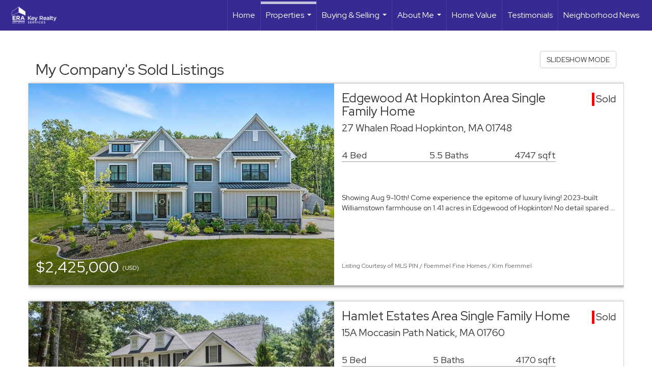

--- FILE ---
content_type: text/html; charset=UTF-8
request_url: https://feelslikehome.net/listings/my-company-s-sold-listings
body_size: 93651
content:
<!DOCTYPE html>
            <html lang="en-US">
            <head>
                <link href="https://images-static.moxiworks.com/static/images/br/era-parent/favicon.ico" rel="shortcut icon"/>                <meta name="viewport" content="width=device-width, initial-scale=1, shrink-to-fit=no" />      <meta http-equiv="X-UA-Compatible" content="IE=edge" />
      <meta name="format-detection" content="telephone=no"/>
      <meta http-equiv="content-type" content="text/html; charset=UTF-8" />
                                <link rel="preconnect" href="https://fonts.googleapis.com"> <link rel="preconnect" href="https://fonts.gstatic.com" crossorigin> <link href="https://fonts.googleapis.com/css2?family=Red+Hat+Display&display=swap" rel="stylesheet">                            <script type="text/javascript">
            var Branding = new Object();
            Branding.result_list = {"fonts":[{"name":"font_1","color":"#ffffff"},{"name":"font_2","color":"#bbbbbb"},{"name":"primary_body_font","color":"#0f2b52"},{"name":"secondary_body_font","color":"#333333"},{"name":"primary_background_font","color":"#ffffff"},{"name":"secondary_background_font","color":"#bbbbbb"},{"name":"highlight_contrast_font","color":"#ffffff"},{"name":"button_font","color":"#ffffff"}],"colors":[{"name":"primary_background_color","color":"#0f2b52"},{"name":"secondary_background_color","color":"#bbbbbb"},{"name":"tertiary_background_color","color":"#0f2b52"},{"name":"button_background_color","color":"#0f2b52"},{"name":"highlight_color_1","color":"#0f2b52"},{"name":"highlight_color_2","color":"#bbbbbb"}],"images":[{"url":"https:\/\/svc.moxiworks.com\/service\/v1\/branding\/images\/bright_willow\/bright_willow_blue-116x38.png","name":"LOGO_FOOTER_DARK"},{"url":"https:\/\/svc.moxiworks.com\/service\/v1\/branding\/images\/bright_willow\/bright_willow_blue-116x38.png","name":"LOGO_FOOTER_LIGHT"},{"url":"https:\/\/svc.moxiworks.com\/service\/v1\/branding\/images\/bright_willow\/bright_willow_blue-110x110.png","name":"LOGO_MAIN_DARK"},{"url":"https:\/\/svc.moxiworks.com\/service\/v1\/branding\/images\/bright_willow\/bright_willow_white-110x110.png","name":"LOGO_MAIN_LIGHT"},{"url":"https:\/\/svc.moxiworks.com\/service\/v1\/branding\/images\/bright_willow\/bright_willow_white-156x50.png","name":"LOGO_1"},{"url":"https:\/\/svc.moxiworks.com\/service\/v1\/branding\/images\/bright_willow\/bright_willow_blue-156x50.png","name":"LOGO_2"},{"url":"https:\/\/svc.moxiworks.com\/service\/v1\/branding\/images\/bright_willow\/bright_willow_blue-156x50.png","name":"LOGO_3"},{"url":"https:\/\/svc.moxiworks.com\/service\/v1\/branding\/images\/tcma\/touchCMA_notext-422x422.png","name":"LOGO_4"},{"url":"https:\/\/svc.moxiworks.com\/service\/v1\/branding\/images\/favicon.ico","name":"FAVICON"},{"url":"https:\/\/svc.moxiworks.com\/service\/v1\/branding\/images\/bright_willow\/map_house.png","name":"MAP_HOUSE"},{"url":"https:\/\/svc.moxiworks.com\/service\/v1\/branding\/images\/bright_willow\/map_house_highlight.png","name":"MAP_HOUSE_HIGHLIGHT"},{"url":"https:\/\/svc.moxiworks.com\/service\/v1\/branding\/images\/bright_willow\/map_house_open.png","name":"MAP_HOUSE_OPEN"},{"url":"https:\/\/svc.moxiworks.com\/service\/v1\/branding\/images\/bright_willow\/map_house_open_highlight.png","name":"MAP_HOUSE_OPEN_HIGHLIGHT"},{"url":"https:\/\/svc.moxiworks.com\/service\/v1\/branding\/images\/bright_willow\/map_house_sold.png","name":"MAP_HOUSE_SOLD"},{"url":"https:\/\/svc.moxiworks.com\/service\/v1\/branding\/images\/bright_willow\/map_house_sold_highlight.png","name":"MAP_HOUSE_SOLD_HIGHLIGHT"}],"tendril":"false","blog_url":"","favicons":"","site_url":"","blog_name":"","copyright":"&copy; 2026 MoxiWorks","hotjar_id":"","site_name":"moxiworks.com","aos_config":{"tagline":"Looking for an Agent or Office? Use the box below to find your match.","agent_sort":"alphabetical_last","aos_version":"new","office_sort":"alphabetical_last","language_search":true,"background_image":"https:\/\/images-static.moxiworks.com\/static\/images\/br\/ERA Wilder Realty\/ERA_WilderBG_1445x243.png","office_hide_owner":true,"office_hide_staff":true,"show_office_image":true,"aos_agent_tab_name":"Agents","aos_staff_tab_name":"Staff","background_pattern":"","aos_office_tab_name":"Offices","landing_image_align":"default","office_hide_manager":true,"fast_facts_team_name":"Team Members","office_display_order":["owner","manager","agent","staff"],"show_background_pattern":false,"office_group_by_category":true,"aos_agent_tab_name_singular":"Agent","aos_staff_tab_name_singular":"Staff","aos_office_tab_name_singular":"Office","office_hide_owner_contact_card":true,"office_hide_manager_contact_card":true,"search_results_group_by_category":false},"legal_name":"ERA Key Realty Services","twitter_id":"","url_app_ad":"https:\/\/mymoxi.era.com","blog_domain":"","message_css":"https:\/\/svc.moxiworks.com\/service\/v1\/branding\/windermere\/message.css","site_domain":"moxiworks.com","support_url":"https:\/\/support.moxiworks.com\/hc\/en-us","url_app_cma":"https:\/\/present.era.com","url_app_crm":"https:\/\/engage.era.com","url_app_hub":"","url_app_svc":"https:\/\/svc.era.com","brand_colors":[],"canny_config":[{"url":"https:\/\/base.era.com\/feedback\/crm","class":"","title":"Feedback","app_id":"crm","target":"_blank","board_token":"9a532948-9944-6ecb-f54f-d7f9189d115a"},{"url":"https:\/\/base.era.com\/feedback\/talent","class":"","title":"Feedback","app_id":"talent","target":"_blank","board_token":"a10bf79c-5b58-6c07-8b3b-92e28413583c"},{"url":"https:\/\/base.era.com\/feedback\/impress","class":"","title":"Feedback","app_id":"impress","target":"_blank","board_token":"cb9722b7-c5da-7a28-e574-5f75a982183c"},{"url":"https:\/\/base.era.com\/feedback\/presentations","class":"","title":"Feedback","app_id":"presentations","target":"_blank","board_token":"44822f4d-fed3-b934-ecde-572af43eceea"},{"url":"https:\/\/base.era.com\/feedback\/websites","class":"","title":"Feedback","app_id":"websites","target":"_blank","board_token":"fa545d2f-0342-6763-ce82-81e08e9f75ed"}],"chrome_title":"","display_name":"ERA Key Realty Services","font_1_color":"#ffffff","font_2_color":"#bbbbbb","hotjar_brand":"","image_logo_1":"","image_logo_2":"","image_logo_3":"","image_logo_4":"https:\/\/images-static.moxiworks.com\/static\/images\/br\/tcma\/home_TouchCMA.png","promote_fbid":"597659901190258","url_app_base":"https:\/\/base.era.com","api_key_pendo":"63e676fa-cc48-45c3-46c2-0cabbcd8774e","branding_host":"https:\/\/svc.moxiworks.com","dms_site_name":"","image_favicon":"https:\/\/images-static.moxiworks.com\/static\/images\/br\/era-parent\/favicon.ico","last_modified":"2026_01_18_04_40_11","search_config":{"modes":[{"type":"map","default":false},{"type":"list","default":false}],"dedupe":true,"sort_types":["1","2","10","9","5","6","3","4","13","14","11"],"search_type":"new","exclude_pending":true,"default_sort_type":"1","site_type_overrides":[{"settings":{"sort_types":["7","8","1","2","10","9","5","6","3","4","13","14","11","17,10","18,9"],"search_type":"new","default_sort_type":"7","search_default_ptypes":["1"]},"site_type":"present"}],"default_buffer_miles":"0.25","search_default_ptypes":["1","2","3","4","5","7","9"],"show_virtual_tour_icon":true,"show_virtual_tour_filter":true,"search_company_only_label":""},"search_styles":{},"support_email":"support@moxiworks.com","support_phone":"2063884789","url_wcma_help":"https:\/\/moxiworks.zendesk.com\/hc\/en-us","zavvie_config":{"api_key":null,"client_id":null,"allow_offers":true,"client_secret":null},"aos_agent_sort":"alphabetical_last","api_key_zillow":"X1-ZWz1e1d71hjnyj_4zss3","azure_metadata":"","bootstrap_urls":[{"url":"http:\/\/svc-devint.moxiworks.com\/service\/v1\/branding\/company\/1234567\/text_service_urls","name":"devint","environment":"devint"},{"url":"http:\/\/svc-qa.moxiworks.com\/service\/v1\/branding\/company\/1234567\/text_service_urls","name":"qa","environment":"qa"},{"url":"http:\/\/svc-st.moxiworks.com\/service\/v1\/branding\/company\/1234567\/text_service_urls","name":"staging","environment":"staging"},{"url":"http:\/\/svc.moxiworks.com\/service\/v1\/branding\/company\/1234567\/text_service_urls","name":"production","environment":"production"}],"buyside_config":{},"cas_facade_url":"https:\/\/svc.era.com\/service\/v1\/auth","cma_help_links":[{"url":"http:\/\/moxiworks.zendesk.com\/hc\/en-us\/sections\/201069005-Moxi-Present-TouchCMA","class":"","title":"Homepage Help","module":"homepage","target":"_blank"},{"url":"http:\/\/support.moxiworks.com\/hc\/en-us\/articles\/215821223-Seller-Subject-Property-Screen-Overview","class":"","title":"Subject Help","module":"subject","target":"_blank"},{"url":"https:\/\/support.moxiworks.com\/hc\/en-us\/articles\/211209303-Search-Screen-Using-Specific-Search-Criteria","class":"","title":"Search Help","module":"search","target":"_blank"},{"url":"http:\/\/moxiworks.zendesk.com\/hc\/en-us\/articles\/204536909-Comps-Screen-Overview","class":"","title":"Comps Help","module":"comps","target":"_blank"},{"url":"http:\/\/moxiworks.zendesk.com\/hc\/en-us\/articles\/204538349-Estimate-Screen-Overview","class":"","title":"Estimates Help","module":"estimates","target":"_blank"},{"url":"https:\/\/support.moxiworks.com\/hc\/en-us\/categories\/200391145-Present","class":"","title":"Presentation Help","module":"presentation","target":"_blank"}],"cma_pdf_covers":[1,2,3,4,5],"dms_admin_role":"SiteManager","dms_site_roles":{"user":"role_users","agent":"role_agents","manager":"role_managers","view-all":"role_viewall","office-admin":"role_officeadmins","office-owner":"role_officeowners","region-admin":"role_regionadmins","company-admin":"role_companyadmins"},"image_rpt_logo":"https:\/\/images-static.moxiworks.com\/static\/images\/br\/clear-1x1.png","myaccount_name":"My Account","pres_lux_color":"#5c615a","tcma_nav_color":"#ffffff","test_attribute":"test_attribute","url_app_roster":"https:\/\/mymoxi.era.com","admin_site_name":"Management  Utility","aos_office_sort":"alphabetical","bing_bypass_url":"https:\/\/svc.moxiworks.com\/service\/v1\/branding\/bypass\/bing\/1234567\/bing_bypass.js","cma_pdf_footers":[1,2,3,4,5],"cma_pdf_headers":[1,2,3,4,5],"crm_service_url":"https:\/\/engage.era.com","dms_service_url":"","favicons_public":"","image_map_house":"https:\/\/svc.moxiworks.com\/service\/v1\/branding\/images\/bright_willow\/map_house.png","rpt_service_url":"https:\/\/svc.era.com\/service\/rpt","username_suffix":"","analytics_config":{"products":[{"app_id":"default","settings":{"gtm_key":"GTM-TR457M9"}},{"app_id":"account_manager","settings":{"gtm_key":"GTM-TR457M9"}},{"app_id":"crm","settings":{"gtm_key":"GTM-NXZKVSN"}},{"app_id":"impress","settings":{"gtm_key":"GTM-MNL78Z7"}},{"app_id":"presentations","settings":{"gtm_key":"GTM-TWSNHR8"}},{"app_id":"talent","settings":{"gtm_key":"GTM-M2DKQB7"}},{"app_id":"websites","settings":{"gtm_key":"GTM-PKBD947"}}],"gtm_brand_code":"ERA"},"auth_bullet_list":["Save your favorite listings","Save multiple home searches","Receive email updates when new homes hit the market"],"auth_logout_urls":"[\r\n  # lfmoxi.com\r\n  \"http:\/\/ppro.lfmoxi.com\/service\/v1\/cma\/logout.json\",\r\n  \"http:\/\/base.lfmoxi.com\/sessions\/logout.json\",\r\n  \"http:\/\/svc.lfmoxi.com\/sessions\/logout.json\",\r\n  \"http:\/\/account.lfmoxi.com\/logout.json\",\r\n  \"http:\/\/engage.lfmoxi.com\/sessions\/logout.json\",\r\n\r\n  # windermere.com\r\n  \"https:\/\/account.windermere.com\/logout.json\",\r\n  \"https:\/\/crm.windermere.com\/sessions\/logout.json\",\r\n  \"http:\/\/intranet.windermere.com\/logout.json\",\r\n  \"http:\/\/cma.windermere.com\/service\/v1\/cma\/logout.json\",\r\n  \"https:\/\/base.windermere.com\/sessions\/logout.json\",\r\n  \"https:\/\/svc.windermere.com\/service\/v1\/profile\/logout.json\",\r\n  \"https:\/\/svc.windermere.com\/service\/v1\/listing\/logout.json\",\r\n  \"https:\/\/svc.windermere.com\/service\/v1\/message\/logout.json\",\r\n  \"http:\/\/svc.windermere.com\/service\/v1\/cma\/logout.json\",\r\n  \"http:\/\/documents.windermere.com\/share\/page\/dologout\",\r\n  \"https:\/\/www.windermere.com\/logout.json\",\r\n  \"http:\/\/intranet.windermere.com\/logout.json\",\r\n  \"https:\/\/roster.windermere.com\/sessions\/logout.json\",\r\n\r\n\r\n  # moxiworks.com\r\n  \"http:\/\/documents.moxiworks.com\/share\/page\/dologout\",\r\n  \"http:\/\/engage.moxiworks.com\/sessions\/logout.json\",\r\n  \"http:\/\/present.moxiworks.com\/service\/v1\/cma\/logout.json\",\r\n  \"http:\/\/base.moxiworks.com\/sessions\/logout.json\",\r\n  \"http:\/\/intranet.moxiworks.com\/logout.json\",\r\n  \"http:\/\/moxiworks.com\/admin\/logout.json\",\r\n  \"http:\/\/account.moxiworks.com\/logout.json\",\r\n  \"http:\/\/crm.moxiworks.com\/sessions\/logout.json\",\r\n  \"http:\/\/base.moxiworks.com\/sessions\/logout.json\",\r\n  \"http:\/\/svc.moxiworks.com\/service\/v1\/cma\/logout.json\",\r\n  \"http:\/\/svc.moxiworks.com\/service\/v1\/profile\/logout.json\",\r\n  \"http:\/\/svc.moxiworks.com\/service\/v1\/listing\/logout.json\",\r\n  \"http:\/\/svc.moxiworks.com\/service\/v1\/message\/logout.json\",\r\n  \"http:\/\/roster.moxiworks.com\/sessions\/logout.json\",\r\n  \"http:\/\/my.moxiworks.com\/sessions\/logout.json\",\r\n\r\n  # auth\r\n  \"https:\/\/svc-cb.touchcma.com\/service\/v1\/auth\/sessions\/logout.json\",\r\n  \"https:\/\/svc-cbrb.touchcma.com\/service\/v1\/auth\/sessions\/logout.json\",\r\n  \"https:\/\/svc.lfmoxi.com\/service\/v1\/auth\/sessions\/logout.json\",\r\n  \"https:\/\/svc.windermere.com\/service\/v1\/auth\/sessions\/logout.json\"\r\n]","background_color":"#5c615a","banner_image_url":"https:\/\/images-static.moxiworks.com\/static\/images\/br\/clear_bar-800x70.png","chrome_proxy_key":"","cma_pdf_versions":[1],"domain_store_url":"http:\/\/shopdomains.moxiworks.com\/","flyer_disclaimer":"","hub_redirect_url":"","image_acom_logos":[{"id":"1","name":"Light Background Logo","active":"true","small_image_url":"https:\/\/images.cloud.realogyprod.com\/offices\/ERA\/P00400000FDdqUVl32otHKnB6iSXDRjds3cM10WX\/logos\/P01600000FjkshSRMxNzqDg61c9gSPzhGNe3Y9eV.jpg?width=500","standard_image_url":"https:\/\/images.cloud.realogyprod.com\/offices\/ERA\/P00400000FDdqUVl32otHKnB6iSXDRjds3cM10WX\/logos\/P01600000FjkshSRMxNzqDg61c9gSPzhGNe3Y9eV.jpg?width=500","picker_background_color":""},{"id":"2","name":"Dark Background Logo","active":"true","small_image_url":"https:\/\/images.cloud.realogyprod.com\/offices\/ERA\/P00400000FDdqUVl32otHKnB6iSXDRjds3cM10WX\/logos\/P01600000FnjtynX4bkjmZZfrZZSUXlUxel7cgp5.jpg?width=500","standard_image_url":"https:\/\/images.cloud.realogyprod.com\/offices\/ERA\/P00400000FDdqUVl32otHKnB6iSXDRjds3cM10WX\/logos\/P01600000FnjtynX4bkjmZZfrZZSUXlUxel7cgp5.jpg?width=500","picker_background_color":""}],"image_email_logo":"https:\/\/images.cloud.realogyprod.com\/offices\/ERA\/P00400000FDdqUVl32otHKnB6iSXDRjds3cM10WX\/logos\/P01600000FjkshSRMxNzqDg61c9gSPzhGNe3Y9eV.jpg?width=500","image_open_house":"https:\/\/svc.moxiworks.com\/service\/v1\/branding\/images\/open_house_icon.png","nn_primary_color":"#0B3279","perm_role_groups":[{"id":"g-company-admin","name":"Company Admin"},{"id":"g-region-admin","name":"Region Admin"},{"id":"g-office-admin","name":"Office Admin"},{"id":"g-user","name":"User"},{"id":"g-view-all","name":"View All"}],"search_pin_color":"#0f2b52","store_legal_name":"MoxiWorks LLC","terms_of_use_url":"https:\/\/moxiworks.com\/terms-of-use\/","url_profile_edit":"https:\/\/mymoxi.era.com","api_key_brytecore":{},"api_key_walkscore":"","button_font_color":"#ffffff","chat_allowed_days":[],"cma_default_style":"","cma_view_url_root":"https:\/\/present.era.com","crm_primary_color":"","ecomm_allow_porch":"false","facebook_page_url":"","font_face_primary":"'Red Hat Display'","google_bypass_url":"https:\/\/svc.moxiworks.com\/service\/v1\/branding\/bypass\/google\/1234567\/google_bypass.js","highlight_color_1":"#a0ae50","highlight_color_2":"#39a0a5","image_acom_header":"https:\/\/images.cloud.realogyprod.com\/offices\/ERA\/P00400000FDdqUVl32otHKnB6iSXDRjds3cM10WX\/logos\/P01600000FnjtynX4bkjmZZfrZZSUXlUxel7cgp5.jpg?width=500","locales_available":{"locales":[{"en-US":{"name":"US English","abbreviation":"EN","display_name":"English","wpml_language_code":"en","native_display_name":"English"}}],"default_locale":"en-US"},"pres_default_mode":"present","rpt_email_enabled":"false","search_icon_color":"#5c615a","search_link_color":"#5c615a","sm_latest_version":"2.0.0","static_image_host":"https:\/\/images-static.moxiworks.com\/static","upvoty_agent_uuid":"","agent_sites_colors":[],"agent_sites_images":{"homepage_default":"http:\/\/images-static.moxiworks.com\/static\/images\/br\/era-parent\/ERAImage_1920x1080.jpg","directory_default":"","homepage_text_color":"","homepage_background_effect":""},"agent_sites_themes":[{"id":"responsive","name":"Responsive","layouts":["Default","LargeImage"],"move_easy":false,"ssl_default_on":true,"search_versions":[{"id":"moxi-search","name":"New Search"}],"search_engine_index":false}],"api_key_testflight":"fad3c96afad6d90bd2eabc693f37f0db_MTcwMzk2MjAxMi0xMi0yOCAxMjozOTowOC4xMTk2OTc","buyside_auth_token":"","chrome_help_widget":"true","cma_allowed_styles":"","cma_document_alias":"Presentation","cma_onesheet_alias":"Onesheet","company_utm_source":"","display_short_name":"ERA Key Realty Services","ecomm_allow_zillow":"false","ecomm_color_footer":"","ecomm_color_header":"","ecomm_email_domain":"","entity_palette_acl":[{"*":"allow"}],"from_email_address":"mail-service@platform.moxiworks.com","info_email_address":"info@windermere.com","listing_image_host":"https:\/\/i16.moxi.onl","local_logic_config":{},"nn_secondary_color":"#0B3279","pres_buyside_color":"#5c615a","pres_default_route":"web","pres_share_enabled":"false","privacy_policy_url":"https:\/\/moxiworks.com\/privacy-policy\/","store_display_name":"ERA Key Realty Services","tcma_guest_account":"guest1","upvoty_agent_uuids":[],"wcma_contact_email":"support@moxiworks.com","aos_language_search":"false","api_key_places_tcma":"AIzaSyAuHpd3yatlp6VBiTw3NapRn5PhNsKYiBY","campaign_lead_route":"","chrome_footer_links":[{"url":"mailto:support@moxiworks.com","class":"","title":"Contact","app_id":"contact","target":""},{"url":"https:\/\/base.era.com\/docs\/tos","class":"","title":"Terms of Service","app_id":"terms","target":""},{"url":"https:\/\/base.era.com\/docs\/privacy","class":"","title":"Privacy","app_id":"privacy","target":""}],"cma_authoring_color":"#5092d3","cma_pres_background":"","cma_pres_line_color":"","default_agent_image":{"title":"NOIMAGE","caption":null,"raw_url":"https:\/\/i16.moxi.onl\/img-pr\/i\/b7d976b71c3fe96cd8568fab3899157c74cb7d1b\/0_2_raw.jpg","full_url":"https:\/\/i16.moxi.onl\/img-pr\/i\/b7d976b71c3fe96cd8568fab3899157c74cb7d1b\/0_2_full.jpg","small_url":"https:\/\/i16.moxi.onl\/img-pr\/i\/b7d976b71c3fe96cd8568fab3899157c74cb7d1b\/0_2_small.jpg","thumb_url":"https:\/\/i16.moxi.onl\/img-pr\/i\/b7d976b71c3fe96cd8568fab3899157c74cb7d1b\/0_2_thumb.jpg","description":null,"gallery_url":"https:\/\/i16.moxi.onl\/img-pr\/i\/b7d976b71c3fe96cd8568fab3899157c74cb7d1b\/0_2_gallery.jpg"},"forms_ui_icon_color":"#39a0a5","hub_link_font_color":"#5c615a","owner_email_address":"","palette_description":"","pres_nav_disclaimer":"","present_cbx_enabled":"false","roster_app_contexts":[{"id":"document-management-system","name":"DMS","require-presence-of":"dms_service_url"},{"id":"wms-marketing-pages","name":"Intranet Pages"},{"id":"wms-marketing","name":"Intranet Admin"},{"id":"wms-svc-cma","name":"CMA"},{"id":"account-manager","name":"Account Manager"},{"id":"crm","name":"CRM"},{"id":"reports","name":"Reports"},{"id":"listing-analytics","name":"Listing Analytics"}],"sales_email_address":"support@moxiworks.com","search_button_color":"#5c615a","tcma_latest_version":"2.5.10","url_account_manager":"https:\/\/mymoxi.era.com","url_wcma_edit_agent":"","wootric_account_key":"","auth_associate_agent":{"value":true,"success_message":"Account created successfully!<br><br>Welcome to My Account! Get started by creating custom home searches and saving your favorite homes!<br><br>We've taken the liberty of associating you with %%display_name%% so you can collaborate with them on any of your favorite homes and easily contact them.<br><br>Happy house hunting!"},"brokerage_disclaimer":"","chrome_enable_search":"true","chrome_logo_link_url":"[\r\n  {\r\n    \"key\": \"presentations\",\r\n    \"url\": \"https:\/\/present.era.com\/service\/cma\/wcma\"\r\n  }\r\n]","chrome_partner_links":[{"img":"https:\/\/images-static.moxiworks.com\/static\/images\/br\/partners\/knack_logo-200x59.jpg","url":"https:\/\/go.moxiworks.com\/MoxiWorks\/knackshops","class":"","title":"KNACK","target":"_blank","description":"Send exceptional, customized gifts to clients and colleagues with help from a dedicated account specialist."},{"img":"https:\/\/images-static.moxiworks.com\/static\/images\/br\/partners\/offrs-logo-on-white-178x100.png","url":"https:\/\/go.moxiworks.com\/MoxiWorks\/Offrs","class":"","title":"Offrs","target":"_blank","description":"Offrs.com generates listing leads for agents and brokers leveraging predictive analytics and lead conversion marketing."},{"img":"https:\/\/images-static.moxiworks.com\/static\/images\/br\/partners\/QuickBooks-Logo-Preferred-200x42.png","url":"https:\/\/go.moxiworks.com\/moxi-engage\/QBSE","class":"","title":"QuickBooks Self-Employed","target":"_blank","description":"The accounting app for real estate agents who want to set themselves up for financial success. Users find an average of $4,340 in tax savings per year."}],"cma_home_header_type":"","cma_pdf_orientations":["portrait"],"default_useful_links":[],"ecomm_color_palettes":[{"name":"ERA Putty","uuid":"c16b2770-d3a1-0139-6c67-5254000a4153","active":false,"crm_primary_color":"#0B3279","pres_chart_bar_color":"#B7C7D3","image_pres_cover_logo":"https:\/\/images-static.moxiworks.com\/static\/images\/br\/era-parent\/ERA_Powered_Logo_LightBG.png","pres_block_text_color":"#ffffff","chrome_header_logo_path":"https:\/\/images.cloud.realogyprod.com\/offices\/ERA\/P00400000FDdqUVl32otHKnB6iSXDRjds3cM10WX\/logos\/P01600000FjkshSRMxNzqDg61c9gSPzhGNe3Y9eV.jpg?width=500","email_background_font_color":"#ffffff","engage_nn_report_hero_image":"https:\/\/images-static.moxiworks.com\/static\/images\/br\/era-parent\/NN_Hero_Putty_1445x243.png","image_pres_splash_page_logo":"https:\/\/images-static.moxiworks.com\/static\/images\/br\/era-parent\/ERA_Powered_Logo_DarkBG.png","pres_block_background_color":"#B7C7D3","pres_splash_page_text_color":"#404142 ","agent_sites_header_font_color":"#404142 ","email_element_background_color":"#0B3279","pres_splash_page_background_color":"#B7C7D3","agent_sites_active_button_font_color":"#404142 ","agent_sites_active_button_background_color":"#41B3E0"},{"name":"ERA Distinctive Properties","uuid":"b8d06a60-cf21-013a-6d38-0050569c54ad","active":false,"pres_chart_bar_color":"#62717F","image_pres_cover_logo":"https:\/\/images-static.moxiworks.com\/static\/images\/br\/distinctiveproperties\/ERA-Distinctive-Properties_Logo_Vertical_Black.png","pres_block_text_color":"#ffffff","image_pres_header_logo":"https:\/\/images-static.moxiworks.com\/static\/images\/br\/distinctiveproperties\/ERA-Distinctive-Properties_Logo_Horizontal_Black.png","image_acom_header_logos":[{"id":"1","name":"Light Background Logo","active":"true","small_image_url":"https:\/\/images-static.moxiworks.com\/static\/images\/br\/era-parent\/era_classic_LightBG_logo-cropped.png","standard_image_url":"https:\/\/images-static.moxiworks.com\/static\/images\/br\/era-parent\/era_classic_LightBG_logo-cropped.png","picker_background_color":""},{"id":"2","name":"Dark Background Logo","active":"true","small_image_url":"https:\/\/images-static.moxiworks.com\/static\/images\/br\/era-parent\/era_classic_DarkBG_logo-cropped.png","standard_image_url":"https:\/\/images-static.moxiworks.com\/static\/images\/br\/era-parent\/era_classic_DarkBG_logo-cropped.png","picker_background_color":""}],"chrome_header_background":"{ \"type\":\"solid\", \"color\":\"#62717F\" }","image_cma_pdf_logo_cover":"https:\/\/images-static.moxiworks.com\/static\/images\/br\/distinctiveproperties\/ERA-Distinctive-Properties_Logo_Vertical_Black.png","palette_allowed_products":["cma","cma.json","cma.json?","presentations"],"image_cma_pdf_logo_header":"https:\/\/images-static.moxiworks.com\/static\/images\/br\/distinctiveproperties\/ERA-Distinctive-Properties_Logo_Horizontal_White.png","cma_pdf_content_font_color":"#62717F","cma_pdf_heading_font_color":"#243541","image_pres_cover_logo_light":"https:\/\/images-static.moxiworks.com\/static\/images\/br\/distinctiveproperties\/ERA-Distinctive-Properties_Logo_Vertical_White.png","pres_block_background_color":"#62717F","image_cma_pdf_logo_header_light":"https:\/\/images-static.moxiworks.com\/static\/images\/br\/distinctiveproperties\/ERA-Distinctive-Properties_Logo_Horizontal_Black.png"}],"ecomm_email_provider":"","email_logo_max_width":"","entity_palette_rules":[],"html_head_append_raw":"<link rel=\"preconnect\" href=\"https:\/\/fonts.gstatic.com\"> <link href=\"https:\/\/fonts.googleapis.com\/css2?family=Red+Hat+Display&display=swap\" rel=\"stylesheet\">","hub_thumb_font_color":"#ffffff","hub_title_font_color":"#000000","image_acom_logo_dark":"https:\/\/images.cloud.realogyprod.com\/offices\/ERA\/P00400000FDdqUVl32otHKnB6iSXDRjds3cM10WX\/logos\/P01600000FjkshSRMxNzqDg61c9gSPzhGNe3Y9eV.jpg?width=500","image_email_logo_alt":"https:\/\/images.cloud.realogyprod.com\/offices\/ERA\/P00400000FDdqUVl32otHKnB6iSXDRjds3cM10WX\/logos\/P01600000FjkshSRMxNzqDg61c9gSPzhGNe3Y9eV.jpg?width=500","image_favicon_public":"https:\/\/images-static.moxiworks.com\/static\/images\/br\/era-parent\/favicon.ico","image_logo_main_dark":"","image_map_house_open":"https:\/\/svc.moxiworks.com\/service\/v1\/branding\/images\/bright_willow\/map_house_open.png","image_map_house_sold":"https:\/\/svc.moxiworks.com\/service\/v1\/branding\/images\/bright_willow\/map_house_sold.png","image_open_house_url":"https:\/\/svc.moxiworks.com\/service\/v1\/branding\/images\/open_house_icon.png","listing_switch_porch":"false","mortgage_module_type":"none","pres_chart_bar_color":"#0b3279","zip_autocomplete_url":"https:\/\/svc.moxiworks.com\/service\/v1\/branding\/autocomplete\/zip\/1234567\/autocomplete.js","agent_sites_font_face":"'Red Hat Display'","background_color_dark":"#5092d3","chrome_auth_proxy_url":"","cma_application_title":"MoxiPresent","cma_footer_background":"","cma_header_background":"","cma_pres_border_color":"#ffffff","cma_tab_on_background":"","crm_application_title":"MoxiEngage","ecomm_allow_moxi_lead":"false","email_logo_max_height":"","image_acom_header_alt":"https:\/\/images.cloud.realogyprod.com\/offices\/ERA\/P00400000FDdqUVl32otHKnB6iSXDRjds3cM10WX\/logos\/P01600000FjkshSRMxNzqDg61c9gSPzhGNe3Y9eV.jpg?width=500","image_acom_logo_light":"https:\/\/images.cloud.realogyprod.com\/offices\/ERA\/P00400000FDdqUVl32otHKnB6iSXDRjds3cM10WX\/logos\/P01600000FnjtynX4bkjmZZfrZZSUXlUxel7cgp5.jpg?width=500","image_logo_main_light":"","image_pres_cover_logo":"https:\/\/images.cloud.realogyprod.com\/offices\/ERA\/P00400000FDdqUVl32otHKnB6iSXDRjds3cM10WX\/logos\/P01600000FjkshSRMxNzqDg61c9gSPzhGNe3Y9eV.jpg?width=500","local_logic_sdk_token":"","pres_block_text_color":"#FFFFFF","pres_costs_disclaimer":"","presentation_logo_url":"https:\/\/images-static.moxiworks.com\/static\/images\/br\/moxi\/MoxiPresent_logo_darkBG-300x59.png","search_default_ptypes":"1","search_pin_font_color":"#ffffff","show_buyer_commission":"true","show_phone_compliance":"true","store_display_address":"815 Western Avenue, Seattle, WA 98104","tcma_subscription_url":"https:\/\/moxiworks.com","user_branding_allowed":"false","xpressdocs_company_id":"","agent_sites_disclaimer":"<p>&copy;2022 ERA Franchise Systems LLC. All Rights Reserved. ERA Franchise Systems LLC fully supports the principles of the&nbsp;Fair Housing Act&nbsp;and the Equal Opportunity Act. Each ERA Office is Independently Owned and Operated. ERA and the ERA logo are service marks of ERA Franchise Systems LLC.<\/p>","agent_sites_icon_color":"#C8102E","agent_sites_line_color":"#333333","api_key_eppraisal_name":"","chrome_application_url":"https:\/\/base.era.com","chrome_auth_ifl_config":"{error_msg: \"Forgot your username? Try an email address associated with your account. Forgot your password? Click the 'Reset Password' link on the password entry screen that appears after you have entered your username or email, and we will send a new password to your email address. For further assistance, contact our support team Monday through Friday, 8:30am to 5pm Pacific time by submitting a request at https:\/\/support.moxiworks.com, or you can reach out via chat.\"}","chrome_enabled_modules":[{"nav":"true","url":"","type":"link","class":"","title":"Hub","app_id":"hub","target":"","page_id":"hub","priority":"0"},{"nav":"true","url":"https:\/\/present.era.com\/service\/cma\/wcma","type":"link","class":"","title":"Present","app_id":"presentations","target":"","priority":"0"},{"nav":"true","url":"https:\/\/engage.era.com","type":"link","class":"","title":"Engage","app_id":"crm","target":"","priority":"0"},{"nav":"true","url":"https:\/\/svc.era.com\/service\/v1\/auth\/intranet_sessions\/agent_site","type":"link","class":"","title":"My Website","app_id":"agent_website","target":"_blank","priority":"0"},{"nav":"true","url":"https:\/\/realogy.imprev.net\/omc\/oauthLogin.ipv?provider=moxiworks&siteCode=MOXIWORKSBRANDING&company_uuid=4068655","type":"link","class":"","title":"Impress","app_id":"impress","target":"_blank","priority":"0"},{"nav":"true","url":"https:\/\/sso.moxiworks.com\/saml\/22957588-3a44-4d81-bcee-200829c99266\/initiate","type":"link","class":"","title":"DotLoop","app_id":"dotloop","target":"_blank","priority":"0"},{"nav":"true","url":"https:\/\/key.adwerx.com\/sso","type":"link","class":"","title":"Adwerx","app_id":"adwerx","target":"_blank","priority":"0"},{"nav":"true","url":"","type":"link","class":"","title":"Help","app_id":"help","target":"","page_id":"help","priority":"0"},{"nav":"true","url":"https:\/\/promote.moxiworks.com\/","type":"link","class":"","title":"Promote","app_id":"my_ads","target":"blank","priority":"0"},{"nav":"true","url":"https:\/\/base.era.com\/directory","type":"link","class":"","title":"Directory","app_id":"directory","priority":"1"},{"nav":"true","url":"","type":"link","class":"","title":"Pages","app_id":"pages","target":"","priority":"0"},{"nav":"true","url":"","type":"more","class":"","title":"More","app_id":"more","target":"","priority":"0"},{"nav":"true","type":"menu","class":"","title":"","app_id":"user","target":"","children":[{"nav":"true","url":"","type":"link","class":"","title":"Account Settings","app_id":"settings","target":""},{"nav":"true","url":"https:\/\/engage.era.com\/content-admin\/campaigns\/list","type":"link","class":"","title":"Campaign Content Admin","app_id":"brokerage_campaign_content","target":""},{"nav":"false","url":"https:\/\/engage.era.com\/content-admin\/office-campaigns","type":"link","class":"","title":"Office Content Admin","app_id":"office_campaign_content","target":""},{"nav":"true","url":"https:\/\/base.era.com\/links","type":"link","class":"","title":"External Links","app_id":"external_links","target":""},{"nav":"true","url":"https:\/\/mymoxi.era.com\/admin","type":"link","class":"","title":"Manage Company","app_id":"manage_company_only","target":""},{"nav":"true","url":"https:\/\/mymoxi.era.com\/admin","type":"link","class":"","title":"Manage Office","app_id":"manage_office_only","target":""},{"nav":"true","url":"https:\/\/mymoxi.era.com\/admin","type":"link","class":"","title":"Manage Region","app_id":"manage_region_only","target":""},{"nav":"true","url":"https:\/\/mymoxi.era.com\/admin","type":"link","class":"","title":"Manage Organization","app_id":"manage_organization_only","target":""},{"nav":"true","url":"\/admin","type":"link","class":"","title":"Hub Admin","app_id":"cms_admin","target":"","page_id":"admin"},{"nav":"true","url":"https:\/\/present.era.com\/service\/cma\/wcma\/en\/present\/admin","type":"link","class":"","title":"Presentation Admin","app_id":"onesheet_admin","target":""},{"nav":"false","url":"#","data":{"target":"#agent-website-modal","toggle":"modal"},"type":"link","class":"","title":"Website","app_id":"agent_website","target":""},{"nav":"true","url":"","type":"link","class":"","title":"Logout","app_id":"logout","target":""}],"priority":"0"},{"nav":"true","url":"","type":"text","class":"","title":"","app_id":"search","target":"","priority":"0"}],"chrome_initial_app_url":"[\r\n  {\r\n    \"key\": \"presentations\",\r\n    \"url\": \"https:\/\/present.era.com\/service\/cma\/wcma\"\r\n  }\r\n]","chrome_logo_breakpoint":"","chrome_logo_max_height":"","chrome_menu_font_color":"#333333","cma_top_nav_background":"{ \"type\":\"solid\", \"color\":\"#000000\" }","cma_top_nav_font_color":"#ffffff","company_lead_source_sm":"ERA Key Realty Services","default_user_image_url":"https:\/\/i16.moxi.onl\/img-pr\/i\/b7d976b71c3fe96cd8568fab3899157c74cb7d1b\/0_2_raw.jpg","external_key_leadingre":"","from_email_address_crm":"mail-service@platform.moxiworks.com","hub_heading_font_color":"#000000","image_email_logo_store":"https:\/\/images.cloud.realogyprod.com\/offices\/ERA\/P00400000FDdqUVl32otHKnB6iSXDRjds3cM10WX\/logos\/P01600000FjkshSRMxNzqDg61c9gSPzhGNe3Y9eV.jpg?width=500","image_logo_footer_dark":"","image_pres_header_logo":"https:\/\/images.cloud.realogyprod.com\/offices\/ERA\/P00400000FDdqUVl32otHKnB6iSXDRjds3cM10WX\/logos\/P01600000FjkshSRMxNzqDg61c9gSPzhGNe3Y9eV.jpg?width=500","image_wcma_logo_header":"https:\/\/images-static.moxiworks.com\/static\/images\/br\/clear-1x1.png","rpt_element_font_color":"#ffffff","show_fair_housing_logo":"true","tcma_font_face_primary":"Helvetica","agent_sites_added_fonts":[],"agent_sites_header_type":"","aos_office_profile_sort":"","api_key_eppraisal_value":"","body_font_color_primary":"#000000","browser_upgrade_message":"To get the best possible experience using this and other websites please upgrade to a newer web browser. Newer browsers have important security updates and are generally better optimized for fast performance with modern websites. You will be able to transfer any bookmarks or favorites you have saved. Click on one of the icons below to be taken to the free download page for the selected browser.","button_background_color":"#5c615a","button_hover_font_color":"#ffffff","chrome_auth_title_color":"#000000","chrome_header_font_size":"18px","chrome_header_logo_path":"https:\/\/images.cloud.realogyprod.com\/offices\/ERA\/P00400000FDdqUVl32otHKnB6iSXDRjds3cM10WX\/logos\/P01600000FnjtynX4bkjmZZfrZZSUXlUxel7cgp5.jpg?width=500","cities_autocomplete_url":"https:\/\/svc.moxiworks.com\/service\/v1\/branding\/autocomplete\/cities\/1234567\/autocomplete.js","cma_pdf_head_append_raw":"<link rel=\"preconnect\" href=\"https:\/\/fonts.gstatic.com\"> <link href=\"https:\/\/fonts.googleapis.com\/css2?family=Red+Hat+Display&display=swap\" rel=\"stylesheet\">","cma_pdf_version_default":"1","company_lead_source_web":"ERA Key Realty Services","ecomm_allow_custom_logo":"false","ecomm_image_header_logo":"","ecomm_image_signup_logo":"https:\/\/images-static.moxiworks.com\/static\/images\/br\/tcma\/logo_white_trans_bg.png","email_button_font_color":"#ffffff","enable_ml_zap_migration":"true","flyer_allowed_templates":["portrait_01","portrait_02","portrait_03","portrait_04","portrait_05","landscape_01","landscape_02"],"from_email_address_tcma":"mail-service@platform1.moxiworks.com","highlight_slide_color_1":"#a0ae50","image_acom_footer_logos":[{"class":"","link_href":"","link_target":"_blank","small_image_url":"https:\/\/images-static.moxiworks.com\/static\/images\/br\/images\/eho-89x83.png","standard_image_url":"https:\/\/images-static.moxiworks.com\/static\/images\/br\/images\/eho-89x83.png"},{"class":"","link_href":"","link_target":"_blank","small_image_url":"https:\/\/images-static.moxiworks.com\/static\/images\/br\/images\/realtor_white-71x83.png","standard_image_url":"https:\/\/images-static.moxiworks.com\/static\/images\/br\/images\/realtor_white-71x83.png"}],"image_acom_header_logos":[{"id":"1","name":"Light Background Logo","active":"true","small_image_url":"https:\/\/images.cloud.realogyprod.com\/offices\/ERA\/P00400000FDdqUVl32otHKnB6iSXDRjds3cM10WX\/logos\/P01600000FjkshSRMxNzqDg61c9gSPzhGNe3Y9eV.jpg?width=500","standard_image_url":"https:\/\/images.cloud.realogyprod.com\/offices\/ERA\/P00400000FDdqUVl32otHKnB6iSXDRjds3cM10WX\/logos\/P01600000FjkshSRMxNzqDg61c9gSPzhGNe3Y9eV.jpg?width=500","picker_background_color":""},{"id":"2","name":"Dark Background Logo","active":"true","small_image_url":"https:\/\/images.cloud.realogyprod.com\/offices\/ERA\/P00400000FDdqUVl32otHKnB6iSXDRjds3cM10WX\/logos\/P01600000FnjtynX4bkjmZZfrZZSUXlUxel7cgp5.jpg?width=500","standard_image_url":"https:\/\/images.cloud.realogyprod.com\/offices\/ERA\/P00400000FDdqUVl32otHKnB6iSXDRjds3cM10WX\/logos\/P01600000FnjtynX4bkjmZZfrZZSUXlUxel7cgp5.jpg?width=500","picker_background_color":""}],"image_acom_header_small":"https:\/\/images.cloud.realogyprod.com\/offices\/ERA\/P00400000FDdqUVl32otHKnB6iSXDRjds3cM10WX\/logos\/P01600000FnjtynX4bkjmZZfrZZSUXlUxel7cgp5.jpg?width=500","image_logo_footer_light":"","luxuryColorVerticalLogo":"https:\/\/images.cloud.realogyprod.com\/offices\/ERA\/P00400000FDdqUVl32otHKnB6iSXDRjds3cM10WX\/logos\/P01600000FyeoWyK5a3tfRmPJjwiMt6q0RYaEx31.jpg","luxuryWhiteVerticalLogo":"https:\/\/images.cloud.realogyprod.com\/offices\/ERA\/P00400000FDdqUVl32otHKnB6iSXDRjds3cM10WX\/logos\/P01600000FybbC6l1zY8QB4FPvuqGoohA2dgwqeJ.jpg","perm_v2_contexts_online":{"dms":false,"hub":false,"www":false,"perm":false,"engage":false,"roster":false,"present":false,"reports":false},"pres_listing_disclaimer":"All information provided is deemed reliable but is not guaranteed and should be independently verified.","pres_pricing_disclaimer":"","roster_collect_language":"true","roster_new_user_message":"","site_lead_routing_rules":{},"slide_font_face_primary":"'Red Hat Display'","states_autocomplete_url":"https:\/\/svc.moxiworks.com\/service\/v1\/branding\/autocomplete\/states\/1234567\/autocomplete.js","agent_sites_use_listtrac":"true","api_key_google_analytics":"UA-55843484-1","background_color_primary":"#5c615a","chrome_auth_title_header":"ERA Key Realty Services","chrome_footer_background":"{ \"type\":\"solid\", \"color\":\"#0B3279\" }","chrome_footer_font_color":"#ffffff","chrome_header_background":"{ \"type\":\"solid\", \"color\":\"#0B3279\" }","chrome_header_font_color":"#ffffff","chrome_help_widget_color":"#bd3859","cma_button_on_background":"","cma_pdf_accent_bar_color":"","cma_pdf_title_font_color":"#B7C7D3","cma_pres_button_on_color":"","cma_pres_data_font_color":"#ffffff","cma_pres_head_append_raw":"<link rel=\"preconnect\" href=\"https:\/\/fonts.gstatic.com\"> <link href=\"https:\/\/fonts.googleapis.com\/css2?family=Red+Hat+Display&display=swap\" rel=\"stylesheet\">","cma_pres_home_icon_color":"#ffffff","cma_pres_nav_arrow_color":"#ffffff","cma_pres_scrollbar_color":"","company_intranet_site_id":"","crm_allowed_sync_sources":[{"key":"exchange","title":"Office365"},{"key":"gmail","title":"Gmail"}],"default_office_image_url":"https:\/\/images-static.moxiworks.com\/static\/images\/br\/office-placeholder-200x161.png","email_content_font_color":"#000000","forms_ui_flag_brand_icon":"https:\/\/images-static.moxiworks.com\/static\/images\/br\/era-parent\/era_classic_DarkBG_logo-cropped.png","forms_ui_highlight_color":"#5c615a","hub_thumb_inv_font_color":"#5c615a","image_cma_pdf_flyer_logo":"https:\/\/images.cloud.realogyprod.com\/offices\/ERA\/P00400000FDdqUVl32otHKnB6iSXDRjds3cM10WX\/logos\/P01600000FjkshSRMxNzqDg61c9gSPzhGNe3Y9eV.jpg?width=500","image_cma_pdf_logo_cover":"https:\/\/images.cloud.realogyprod.com\/offices\/ERA\/P00400000FDdqUVl32otHKnB6iSXDRjds3cM10WX\/logos\/P01600000FjkshSRMxNzqDg61c9gSPzhGNe3Y9eV.jpg?width=500","image_cma_pdf_logo_light":"https:\/\/images.cloud.realogyprod.com\/offices\/ERA\/P00400000FDdqUVl32otHKnB6iSXDRjds3cM10WX\/logos\/P01600000FnjtynX4bkjmZZfrZZSUXlUxel7cgp5.jpg?width=500","palette_allowed_products":["*"],"pres_force_default_route":"true","pres_onesheet_disclaimer":"","pres_share_email_enabled":"true","search_button_font_color":"#ffffff","store_from_email_address":"mail-service@platform.moxiworks.com","tcma_font_face_secondary":"Verdana","agent_sites_allowed_types":["Agent Team Website"],"background_color_tertiary":"#5c615a","body_font_color_secondary":"#333333","cma_button_off_background":"","cma_pdf_branded_box_color":"#5c615a","cma_pdf_font_face_primary":"'Red Hat Display'","cma_pdf_header_background":"{ \"type\":\"solid\", \"color\":\"transparent\" }","cma_pdf_title_font_weight":"","cma_pres_button_off_color":"","cma_pres_chart_grid_color":"#ffffff","cma_pres_label_font_color":"#ffffff","cma_pres_scrollrail_color":"","cma_pres_slide_background":"","cma_pres_title_font_color":"#ffffff","cma_pres_trend_line_color":"#ffffff","email_headings_font_color":"#000000","email_signature_templates":[{"id":"agent_signature_1","name":"Left Aligned","is_default":true},{"id":"agent_signature_2","name":"Right Aligned","is_default":false},{"id":"agent_signature_3","name":"Center Aligned","is_default":false}],"email_subscription_config":[{"type":"aen","settings":{"inactivity_cutoff_days":"120"}}],"fairhousing_statement_url":"https:\/\/images-static.moxiworks.com\/static\/images\/br\/FairHousingNotice_new.pdf","hub_link_font_hover_color":"#5c615a","image_cma_pdf_logo_header":"https:\/\/images.cloud.realogyprod.com\/offices\/ERA\/P00400000FDdqUVl32otHKnB6iSXDRjds3cM10WX\/logos\/P01600000FjkshSRMxNzqDg61c9gSPzhGNe3Y9eV.jpg?width=500","image_map_house_highlight":"https:\/\/svc.moxiworks.com\/service\/v1\/branding\/images\/bright_willow\/map_house_highlight.png","luxuryColorHorizontalLogo":"https:\/\/images.cloud.realogyprod.com\/offices\/ERA\/P00400000FDdqUVl32otHKnB6iSXDRjds3cM10WX\/logos\/P01600000FyeoWG5hZ50k0mBRiszHKf00q8vIdb5.jpg","luxuryWhiteHorizontalLogo":"https:\/\/images.cloud.realogyprod.com\/offices\/ERA\/P00400000FDdqUVl32otHKnB6iSXDRjds3cM10WX\/logos\/P01600000FybbAXRmMBmmcSYV5z2fnQi5D32JFix.jpg","pres_loading_page_tagline":"","pres_refresh_page_message":"Recalibrating presentation","search_cluster_font_color":"#ffffff","search_company_only_label":"Brokerage Listings Only","slide_font_face_secondary":"'Red Hat Display'","standardColorVerticalLogo":"https:\/\/images.cloud.realogyprod.com\/offices\/ERA\/P00400000FDdqUVl32otHKnB6iSXDRjds3cM10WX\/logos\/P01600000FybbCFbVawiCrfUajjBgjJ1FrsORCNT.jpg","standardWhiteVerticalLogo":"https:\/\/images.cloud.realogyprod.com\/offices\/ERA\/P00400000FDdqUVl32otHKnB6iSXDRjds3cM10WX\/logos\/P01600000FybbCXISnjrmErywLLsWYHqlV7xhH8N.jpg","agent_sites_default_domain":"sites.erarealestate.com","background_color_secondary":"#d6d6d6","campaign_report_recipients":[],"chrome_authentication_data":"","chrome_authentication_type":"oidc","chrome_bottom_border_color":"","chrome_bottom_border_width":"","cma_pdf_content_font_color":"#0B3279","cma_pdf_heading_font_color":"#000000","cma_pres_chart_label_color":"#ffffff","company_branding_asset_key":"","company_site_contact_timer":"","default_property_image_url":"https:\/\/images-static.moxiworks.com\/static\/images\/br\/no-image-medium.png","ecomm_allow_custom_palette":"false","ecomm_current_palette_name":"COMPANY","hub_thumb_background_color":"#5c615a","image_user_cobranding_logo":"","listing_canonical_base_url":"https:\/\/erakeyrealty.com","reflex_feed_data_permitted":{},"search_cluster_image_large":"https:\/\/images-static.moxiworks.com\/static\/images\/br\/clusterLarge.png","search_cluster_image_small":"https:\/\/images-static.moxiworks.com\/static\/images\/br\/clusterSmall.png","testimonial_tree_widget_id":"","url_account_manager_legacy":"https:\/\/account.moxiworks.com","url_profile_edit_secondary":"https:\/\/mymoxi.era.com","accessibility_statement_url":"https:\/\/images-static.moxiworks.com\/static\/images\/br\/AccessibilityStatement_MoxiWorks_01142020.pdf","agent_sites_head_append_raw":"<link rel=\"preconnect\" href=\"https:\/\/fonts.googleapis.com\"> <link rel=\"preconnect\" href=\"https:\/\/fonts.gstatic.com\" crossorigin> <link href=\"https:\/\/fonts.googleapis.com\/css2?family=Red+Hat+Display&display=swap\" rel=\"stylesheet\">","agent_sites_link_font_color":"#333333","cma_body_heading_font_color":"#000000","cma_no_mls_assigned_message":"We are unable to detect which MLS you are associated with.","cma_pdf_bar_chart_bar_color":"","cma_pdf_font_face_secondary":"'Red Hat Display'","cma_pres_caption_font_color":"#ffffff","cma_pres_content_font_color":"#ffffff","cma_pres_heading_font_color":"#ffffff","cma_pres_slide_border_color":"","cma_pres_slide_border_style":"","cma_pres_slide_border_width":"","cma_pres_slide_shadow_color":"","cma_pres_table_border_color":"#ffffff","commercialColorVerticalLogo":"","commercialWhiteVerticalLogo":"","crm_dash_heading_text_color":"","default_directory_image_url":"https:\/\/images-static.moxiworks.com\/static\/images\/br\/era-parent\/ERA_Missing_Image.png","email_background_font_color":"#ffffff","engage_aen_background_image":"https:\/\/images-static.moxiworks.com\/static\/images\/br\/era-parent\/Neighborhood_News_Background_Hero_Image.png","engage_nn_report_hero_image":"https:\/\/images-static.moxiworks.com\/static\/images\/br\/era-parent\/Neighborhood_News_Background_Hero_Image.png","external_lead_routing_rules":{},"image_acom_header_small_alt":"https:\/\/images.cloud.realogyprod.com\/offices\/ERA\/P00400000FDdqUVl32otHKnB6iSXDRjds3cM10WX\/logos\/P01600000FjkshSRMxNzqDg61c9gSPzhGNe3Y9eV.jpg?width=500","image_pres_cover_logo_light":"https:\/\/images.cloud.realogyprod.com\/offices\/ERA\/P00400000FDdqUVl32otHKnB6iSXDRjds3cM10WX\/logos\/P01600000FnjtynX4bkjmZZfrZZSUXlUxel7cgp5.jpg?width=500","image_pres_splash_page_logo":"https:\/\/images.cloud.realogyprod.com\/offices\/ERA\/P00400000FDdqUVl32otHKnB6iSXDRjds3cM10WX\/logos\/P01600000FjkshSRMxNzqDg61c9gSPzhGNe3Y9eV.jpg?width=500","image_wcma_logo_large_light":"https:\/\/images-static.moxiworks.com\/static\/images\/br\/tcma\/home_TouchCMA.png","pres_block_background_color":"#0b3279","pres_chart_bar_color_factor":"-0.1","pres_splash_page_text_color":"#0B3279","roster_new_user_button_text":"","search_cluster_image_medium":"https:\/\/images-static.moxiworks.com\/static\/images\/br\/clusterMedium.png","slide_font_face_primary_lux":"Quattrocento Sans","slide_font_face_primary_url":"","standardColorHorizontalLogo":"https:\/\/images.cloud.realogyprod.com\/offices\/ERA\/P00400000FDdqUVl32otHKnB6iSXDRjds3cM10WX\/logos\/P01600000FybbBOWdyZFUk41Xur7BGMqbbbe9gAc.jpg","standardWhiteHorizontalLogo":"https:\/\/images.cloud.realogyprod.com\/offices\/ERA\/P00400000FDdqUVl32otHKnB6iSXDRjds3cM10WX\/logos\/P01600000FybbBxuYO9YdUT0F86UquKHoztKkJIL.jpg","agent_sites_new_blog_enabled":"true","api_key_google_analytics_ga4":"","chrome_menu_background_color":"#ffffff","chrome_partner_links_heading":"External Links","cma_application_title_header":"","cma_dialog_header_background":"","cma_dialog_header_font_color":"#ffffff","cma_no_mls_available_message":"The data for this MLS has not yet been added. Please try again in the future.","cma_pdf_coverpage_disclaimer":"","cma_pres_bar_chart_bar_color":"","cma_top_nav_font_hover_color":"#ffffff","company_default_palette_name":"Company Default","from_email_address_campaigns":"campaigns@info.properties","hub_button_active_font_color":"#ffffff","pres_header_background_color":"#f8f8f8","pres_section_title_uppercase":"","pres_template_category_names":[{"id":"user","name":"My Templates"},{"id":"organization","name":"Organization Templates"},{"id":"region","name":"Region Templates"},{"id":"office","name":"Office Templates"},{"id":"company","name":"Brokerage Templates"}],"rpt_element_background_color":"#5c615a","store_customer_support_email":"support@moxiworks.com","store_customer_support_phone":"2063884789","agent_sites_footer_font_color":"#aaaaaa","agent_sites_footer_link_color":"#65a6d8","agent_sites_header_font_color":"#FFFFFF","agent_sites_new_forms_enabled":"true","background_font_color_primary":"#ffffff","chrome_header_small_logo_path":"https:\/\/images.cloud.realogyprod.com\/offices\/ERA\/P00400000FDdqUVl32otHKnB6iSXDRjds3cM10WX\/logos\/P01600000FnjtynX4bkjmZZfrZZSUXlUxel7cgp5.jpg?width=500","chrome_menu_active_font_color":"#000000","cma_footer_primary_font_color":"#ffffff","cma_header_primary_font_color":"#ffffff","cma_pdf_font_face_primary_lux":"Quattrocento Sans","cma_pdf_font_face_primary_url":"","cma_pres_button_on_font_color":"","cma_pres_cover_logo_max_width":"","cma_pres_large_box_background":"","cma_pres_small_box_background":"","cma_pres_table_row_font_color":"#ffffff","commercialColorHorizontalLogo":"","commercialWhiteHorizontalLogo":"","ecomm_color_footer_link_color":"","ecomm_color_footer_text_color":"","ecomm_color_header_link_color":"","ecomm_color_header_text_color":"","email_button_background_color":"#0B3279","highlight_contrast_font_color":"#ffffff","pres_api_key_google_analytics":"UA-165454273-1","slide_font_face_secondary_lux":"Quattrocento Sans","slide_font_face_secondary_url":"","subscription_products_enabled":[{"title":"Moxi Present","priority":"0","subscription_id":"presentations","product_type_code":"WebAndTouchCMAContract","enterprise_license":true,"subscription_type_urlslugs":"touchcma,webcma"}],"wcma_applicable_version_range":"20170305-20170408","agent_sites_content_font_color":"#333333","agent_sites_heading_font_color":"#333333","agent_sites_show_cookie_banner":"false","browser_upgrade_message_public":"To get the best possible experience using this and other websites please upgrade to a newer web browser. Newer browsers have important security updates and are generally better optimized for fast performance with modern websites. You will be able to transfer any bookmarks or favorites you have saved. Click on one of the icons below to be taken to the free download page for the selected browser.","chrome_allowed_onboard_domains":[],"cma_pdf_branded_box_font_color":"#ffffff","cma_pdf_flyer_title_font_color":"#B7C7D3","cma_pres_button_off_font_color":"","cma_pres_cover_logo_max_height":"","cma_pres_home_icon_hover_color":"#ffffff","cma_pres_nav_arrow_hover_color":"#ffffff","ecomm_api_key_google_analytics":"UA-44213236-1","email_element_background_color":"#0B3279","forms_ui_flag_background_color":"#0B3279","from_email_address_agent_sites":"mail-service@platform.moxiworks.com","hub_button_inactive_font_color":"#5c615a","hub_thumb_inv_background_color":"#ffffff","image_cma_pdf_background_cover":"","image_map_house_open_highlight":"https:\/\/svc.moxiworks.com\/service\/v1\/branding\/images\/bright_willow\/map_house_open_highlight.png","image_map_house_sold_highlight":"https:\/\/svc.moxiworks.com\/service\/v1\/branding\/images\/bright_willow\/map_house_sold.png","image_pres_lux_logo_cover_dark":"https:\/\/images.cloud.realogyprod.com\/offices\/ERA\/P00400000FDdqUVl32otHKnB6iSXDRjds3cM10WX\/logos\/P01600000FjkshSRMxNzqDg61c9gSPzhGNe3Y9eV.jpg?width=500","pres_header_primary_text_color":"#212e35","pres_onesheet_background_color":"","agent_sites_branding_attributes":[{"attributes":["background_color","background_font_color_primary","button_background_color","button_font_color","agent_sites_header_background_color","agent_sites_header_font_color","agent_sites_header_active_font_color","agent_sites_header_font_color_alt","agent_sites_header_active_font_color_alt","agent_sites_content_font_color","agent_sites_heading_font_color","agent_sites_line_color","agent_sites_link_font_color","agent_sites_active_button_background_color","agent_sites_active_button_font_color","agent_sites_inactive_button_background_color","agent_sites_inactive_button_font_color","agent_sites_icon_color","agent_sites_header_accent_color","agent_sites_footer_background_color","agent_sites_footer_font_color","agent_sites_footer_link_color","agent_sites_font_face","agent_sites_header_bottom_border_color","agent_sites_header_bottom_border_width","agent_sites_header_top_border_color","agent_sites_header_top_border_width"]}],"agent_sites_header_accent_color":"#0B3279","background_font_color_secondary":"#dddddd","chrome_api_key_google_analytics":"","cma_footer_secondary_font_color":"#ffffff","cma_header_secondary_font_color":"#ffffff","cma_no_mls_error_messsage_title":"MLS is Required","cma_pdf_font_face_secondary_lux":"Quattrocento Sans","cma_pdf_font_face_secondary_url":"","cma_pres_box_background_opacity":"0.05","cma_pres_chart_background_color":"","cma_pres_large_box_border_color":"#ffffff","cma_pres_small_box_border_color":"#ffffff","cma_revert_permissions_behavior":"","cma_top_nav_dropdown_background":"{ \"type\":\"solid\", \"color\":\"#666666\" }","cma_top_nav_dropdown_font_color":"#ffffff","company_site_page_contact_timer":"","default_listing_thumb_image_url":"https:\/\/i16.moxi.onl\/img-pr\/i\/250e4af9a6a978a82d4a7ea53ac75100446a5fe0\/0_2_thumb.jpg","ecomm_color_footer_gradient_top":"","ecomm_color_header_gradient_top":"","image_cma_pdf_logo_header_light":"https:\/\/images.cloud.realogyprod.com\/offices\/ERA\/P00400000FDdqUVl32otHKnB6iSXDRjds3cM10WX\/logos\/P01600000FnjtynX4bkjmZZfrZZSUXlUxel7cgp5.jpg?width=500","image_cma_pres_background_cover":"","image_pres_lux_logo_cover_light":"https:\/\/images.cloud.realogyprod.com\/offices\/ERA\/P00400000FDdqUVl32otHKnB6iSXDRjds3cM10WX\/logos\/P01600000FnjtynX4bkjmZZfrZZSUXlUxel7cgp5.jpg?width=500","image_pres_lux_logo_header_dark":"https:\/\/images.cloud.realogyprod.com\/offices\/ERA\/P00400000FDdqUVl32otHKnB6iSXDRjds3cM10WX\/logos\/P01600000FjkshSRMxNzqDg61c9gSPzhGNe3Y9eV.jpg?width=500","pres_loading_page_finished_text":"Presentation ready!","pres_loading_page_progress_text":"Creating your presentation","slide_font_face_primary_lux_url":"","agent_sites_page_builder_enabled":"true","agent_sites_shared_media_library":"false","chrome_header_special_font_color":"#f5f5f5","cma_footer_link_font_hover_color":"#ffffff","cma_header_link_font_hover_color":"#ffffff","cma_pdf_background_color_primary":"#0b3279","cma_pres_table_column_font_color":"#ffffff","ecomm_attr_label_user_email_moxi":"","image_pres_lux_logo_header_light":"https:\/\/images.cloud.realogyprod.com\/offices\/ERA\/P00400000FDdqUVl32otHKnB6iSXDRjds3cM10WX\/logos\/P01600000FnjtynX4bkjmZZfrZZSUXlUxel7cgp5.jpg?width=500","image_tcma_application_logo_dark":"https:\/\/images-static.moxiworks.com\/static\/images\/br\/tcma\/home_TouchCMA_dark.png","image_user_cobranding_logo_light":"","pres_header_secondary_text_color":"#808080","search_cardview_background_color":"#dbdbdb","agent_sites_header_font_color_alt":"#C8102E","cma_pdf_font_face_primary_lux_url":"","cma_pres_listing_stats_background":"","cma_pres_listing_stats_font_color":"#000000","cma_pres_small_heading_font_color":"#ffffff","crm_dash_heading_background_color":"","default_listing_gallery_image_url":"https:\/\/i16.moxi.onl\/img-pr\/i\/250e4af9a6a978a82d4a7ea53ac75100446a5fe0\/0_2_gallery.jpg","default_listing_service_image_url":"https:\/\/i16.moxi.onl\/img-pr\/i\/250e4af9a6a978a82d4a7ea53ac75100446a5fe0\/0_2_small.jpg","image_tcma_application_logo_light":"https:\/\/images-static.moxiworks.com\/static\/images\/br\/tcma\/home_TouchCMA.png","listing_switch_porch_own_listings":"false","pres_splash_page_background_color":"#ffffff","slide_font_face_secondary_lux_url":"","cma_pdf_background_color_secondary":"#0b3279","cma_pdf_header_vertical_line_color":"#000000","cma_pres_data_font_color_large_box":"#ffffff","cma_pres_data_font_color_small_box":"#ffffff","cma_pres_listing_thumbs_background":"","ecomm_allow_color_palette_override":"true","ecomm_color_footer_gradient_bottom":"","ecomm_color_header_gradient_bottom":"","hub_button_active_background_color":"#5c615a","image_wcma_application_logo_header":"https:\/\/images-static.moxiworks.com\/static\/images\/br\/touchcma_logo-298x20.png","photo_gallery_default_section_list":["Entry","Living Room","Dining Room","Kitchen","Family Room","Master Bedroom","Bedrooms","Bathrooms","Rec Room","Laundry Room","Exterior","Deck","View"],"agent_sites_brand_auto_listing_base":"true","agent_sites_default_exclude_pending":"false","agent_sites_footer_background_color":"#4f4f51","agent_sites_header_background_color":"#0B3279","agent_sites_header_top_border_color":"transparent","agent_sites_header_top_border_width":"0","chrome_footer_link_font_hover_color":"#ffffff","chrome_header_link_font_hover_color":"#ffffff","chrome_menu_active_background_color":"#cccccc","cma_pdf_font_face_secondary_lux_url":"","cma_pres_button_on_hover_font_color":"","cma_pres_label_font_color_large_box":"#ffffff","cma_pres_label_font_color_small_box":"#ffffff","cma_pres_listing_gallery_background":"","cma_pres_table_row_background_color":"","cma_restrict_based_on_available_mls":"false","ecomm_color_footer_link_color_hover":"","ecomm_color_header_link_color_hover":"","pres_onesheet_image_restrict_height":"false","promote_required_brokerage_branding":"","agent_sites_active_button_font_color":"#C8102E","agent_sites_header_active_font_color":"#FFFFFF","cma_pdf_header_horizontal_line_color":"#000000","cma_pres_button_off_hover_font_color":"","cma_pres_comparison_image_background":"","hub_button_inactive_background_color":"#ffffff","image_cma_pdf_cover_default_portrait":"https:\/\/images-static.moxiworks.com\/static\/images\/br\/moxi\/coverpage_stock-2000x1499.jpg","agent_sites_mortgage_rate_module_show":"false","cma_pres_box_background_opacity_color":"255,255,255","cma_pres_content_font_color_large_box":"#ffffff","cma_pres_content_font_color_small_box":"#ffffff","cma_pres_heading_font_color_large_box":"#ffffff","cma_pres_heading_font_color_small_box":"#ffffff","cma_top_nav_dropdown_font_hover_color":"#dddddd","ecomm_agent_update_allowed_attributes":[{"attributes":["ecomm_current_palette_name","background_color","background_color_primary","background_color_secondary","background_color_tertiary","background_font_color_primary","background_font_color_secondary","button_background_color","highlight_color_1","highlight_color_2","button_font_color","font_1_color","font_2_color","highlight_contrast_font_color","highlight_slide_contrast_font_color_1","background_font_color_secondary","image_cma_pdf_logo_cover","image_cma_pdf_logo_header","image_wcma_logo_header","image_wcma_logo_large_light","image_logo_1","image_logo_2","image_logo_3","image_logo_4","image_logo_footer_dark","image_logo_footer_light","image_logo_main_dark","image_logo_main_light","banner_image_url","presentation_logo_url"]}],"highlight_slide_contrast_font_color_1":"#000000","image_cma_pdf_cover_default_landscape":"https:\/\/images-static.moxiworks.com\/static\/images\/br\/moxi\/coverpage_stock-2000x1499.jpg","rpt_monthly_subscribe_by_access_level":[],"agent_sites_header_bottom_border_color":"transparent","agent_sites_header_bottom_border_width":"0","agent_sites_inactive_button_font_color":"#000000","api_key_mobile_search_google_analytics":"UA-384279-27","cma_pres_listing_stats_data_font_color":"#666666","cma_pres_table_column_background_color":"","ecomm_attr_moxi_email_validation_regex":"(\\w*)@(\\w*)\\.(\\w*)","user_aws_lookup_for_canonical_base_url":"true","cma_pres_listing_stats_block_background":"","cma_pres_listing_stats_label_font_color":"#000000","agent_sites_header_active_font_color_alt":"#C8102E","cma_pres_cover_logo_with_agent_max_width":"","cma_pres_cover_logo_with_agent_max_height":"","agent_sites_active_button_background_color":"#FFFFFF","agent_sites_inactive_button_background_color":"#999999","override_display_mls_compensation_publicly":"true","cma_pdf_font_color_override_lux":"","agent_sites_indexing_rules":{},"agent_sites_sold_price_color":"#DD0000","agent_sites_vow_border_bottom_color":"#00AAC3","agent_sites_vow_button_bg_color":"#00AAC3","agent_sites_vow_button_font_color":"#FFFFFF","_old_image_cma_pdf_logo_header_dark":"https:\/\/images.cloud.realogyprod.com\/offices\/ERA\/P00400000FDdqUVl32otHKnB6iSXDRjds3cM10WX\/logos\/P01600000FjkshSRMxNzqDg61c9gSPzhGNe3Y9eV.jpg?width=500","image_cma_pdf_logo_header_dark":"https:\/\/images.cloud.realogyprod.com\/offices\/ERA\/P00400000FDdqUVl32otHKnB6iSXDRjds3cM10WX\/logos\/P01600000FnjtynX4bkjmZZfrZZSUXlUxel7cgp5.jpg?width=500","web_luxury_photo_light":"https:\/\/images.cloud.realogyprod.com\/offices\/ERA\/P00400000FDdqUVl32otHKnB6iSXDRjds3cM10WX\/logos\/P01600000FntWXM8xm9p0oeic2H64pXmnglawQKb.jpg?width=500","company_features":{"vow":{"name":"Virtual Office Website","enabled":false,"description":"Virtual Office Website (VOW) - Force users to register in order see certain data or features"},"mjml":{"name":"Responsive Campaigns","enabled":true,"description":"Allow brokerages to access responsive campaigns."},"intros":{"name":"Intros","enabled":false,"description":"Allow brokerages to access Intros."},"buyside":{"name":"Buyside","enabled":false,"description":"Allow brokerages to access Buyside."},"dotloop":{"name":"Dotloop","enabled":true,"description":"Allow brokerages to access Dotloop."},"listings":{"name":"Listings","enabled":true,"description":"Whether or not to allow user access to listings. Toggles My Listings menu in Roster."},"palettes":{"name":"Templates","enabled":true,"description":"Section for user to manage company template"},"programs":{"name":"Programs","enabled":false,"description":"Allow brokerages to access Programs."},"hot_sheet":{"name":"Hot Sheet","enabled":true,"description":"Allow access to the Hot Sheet"},"pad_styler":{"name":"PadStyler","enabled":true,"description":"Allow access to a virtual staging tool PadStyler"},"days_to_sold":{"name":"Show Days to Sold","enabled":false,"description":"Controls whether or not \"days to sold\" market data points appear in Neighborhood News emails and Full reports"},"manage_teams":{"name":"Manage Teams","enabled":true,"description":"Allow brokerages to turn agent teams on and off."},"office_group":{"name":"Office Group","enabled":true,"description":"Enable Office Group feature"},"moxi_insights":{"name":"Moxi Insights","enabled":true,"description":"Allow brokerages to access Moxi Insights."},"real_satisfied":{"name":"RealSatisfied","enabled":true,"description":"Enable RealSatisfied widget option for websites."},"vacasa_enabled":{"name":"Vacasa","enabled":false,"description":"Activates Vasaca experience in search and websites."},"zillow_reviews":{"name":"Zillow Reviews","enabled":true,"description":"Allow users to access Zillow Reviews settings and see reviews displayed in product."},"manage_password":{"name":"Edit Password","enabled":true,"description":"Whether user has access to change their passwords."},"text_capability":{"name":"Text Notifications","enabled":true,"description":"Enable brokerages to receive text notifications."},"agent_recruiting":{"name":"Moxi Talent","enabled":true,"description":"Allow brokerages to access Moxi Talent."},"campaign_enabled":{"name":"Campaign","enabled":true,"description":"Enable Moxi Campaign for brokerages with Moxi Engage."},"direct_marketing":{"name":"Direct Marketing","enabled":true,"description":"MoxiWorks Marketing can communicate directly to agents."},"saml2_sso_button":{"name":"Office 365 Social Auth - Agent","enabled":false,"description":"Allow Agents to use social auth with Office 365 (or any other configured SAML2 login)"},"advertise_listing":{"name":"Advertise Listing","enabled":true,"description":"Advertise your Listing feature in Listing Manager"},"lead_service_area":{"name":"Lead Service Areas","enabled":false,"description":"Allow brokerages to access Lead Service Areas."},"listing_analytics":{"name":"Listing Analytics","enabled":true,"description":"Enable listing analytics feature."},"open_door_enabled":{"name":"Moxi Present - Opendoor","enabled":false,"description":"Enable Opendoor for Present."},"require_tos_login":{"name":"Require Terms of Service","enabled":true,"description":"Require agents to accept terms of service to log in"},"advertise_services":{"name":"Advertise Your Services","enabled":true,"description":"Enables Advertise Your Services."},"agent_saved_search":{"name":"Agent Saved Search","enabled":true,"description":"Enable agent's to create saved searches in Engage"},"broker_reciprocity":{"name":"Broker Reciprocity","enabled":false,"description":"Allow Broker Reciprocity logo as an available program in Flyers."},"brokerage_auto_ads":{"name":"Brokerage Automated Ads","enabled":false,"description":"Allow brokerages to set up ad campaigns that will automatically advertise their listings."},"buyer_tour_enabled":{"name":"Present Buyer Tour","enabled":true,"description":"Enable Buyer Tour in Moxi Present."},"campaigns_bcm_only":{"name":"Campaign: Brokerage Campaign Manager Only","enabled":false,"description":"Turn on to limit Campaigns access to only Brokerage Content Managers."},"google_social_auth":{"name":"Google Social Auth - Agent","enabled":false,"description":"Allow Agents to use social auth with Google (not Google Apps)"},"legacy_custom_logo":{"name":"Legacy Custom Logo","enabled":false,"description":"Allow brokerage users to set the custom logo for the company (legacy feature)."},"pres_share_enabled":{"name":"Publish","enabled":true,"description":"Enable Moxi Publish sharing features to company Present accounts."},"presentation_admin":{"name":"Presentation Admin","enabled":true,"description":"Allow elevated company users to access the Presentation Admin."},"docusign_esignature":{"name":"Docusign E-Signature","enabled":false,"description":"Enables Docusign E-Signature"},"nn_redesign_enabled":{"name":"Customizable Neighborhood News","enabled":true,"description":"Turn on new Neighborhood News Search options"},"password_breach_ver":{"name":"Password Breach Verification","enabled":true,"description":"Enable ihavebeenpwned to check new and updated passwords for breaches."},"quantum_digital_ver":{"url":"http:\/\/app.quantumdigital.com\/assets\/php\/moxiworks\/qdoauth2.php?automail=true","name":"QuantumDigital AutoMail","enabled":false,"description":"Turn on link to AutoMail in Engage Campaigns for brokerage customers of Quantum Digital."},"roster_email_export":{"name":"Roster Export","enabled":true,"description":"Email Export in Roster. Found under Reports > Roster Export (no affect in account manager)"},"facebook_social_auth":{"name":"Facebook Social Auth - Agent","enabled":false,"description":"Allow Agents to use social auth with Facebook"},"listing_admin_access":{"name":"Listing Admin Access","enabled":true,"description":"Allow access to Rosters Listing Admin Feature. This feature allows listing categories and builders to be associated to listings."},"presentation_reports":{"name":"Presentation Reports","enabled":true,"description":"Enable Presentation Reports feature"},"roster_organizations":{"name":"Organizations","enabled":true,"description":"This company uses multiple organizations"},"engage_team_dashboard":{"name":"Team Dashboard","enabled":true,"description":"Allow team leads to access the Team Dashboard in MoxiEngage"},"microsoft_social_auth":{"name":"Microroft Social Auth - Agent - Universal","enabled":false,"description":"Allow Agents to use social auth with any microsoft account"},"photo_gallery_enabled":{"name":"Photo Gallery","enabled":true,"description":"Allow access to Photo Gallery in Listing Management."},"roster_mortgage_rates":{"name":"Mortgage Rates","enabled":false,"description":"Roster mortgage rates under Reports > Mortgage Rates (no affect in account manager)"},"zavvie_company_access":{"name":"Zavvie Company Access","enabled":false,"description":"Zavvie activated for entire company"},"allow_nickname_display":{"name":"Allow Agent Nickname","enabled":true,"description":"Allow brokerage to use nicknames."},"brokerage_co_marketing":{"name":"Brokerage Co-Marketing","enabled":false,"description":"Allow brokerages to set up ad promotions for their agents."},"custom_email_signature":{"name":"Custom Email Signature","enabled":true,"description":"Allow access to custom email signature."},"office_content_manager":{"name":"Campaigns Office Content Manager","enabled":true,"description":"Allow campaign content to be managed at office level"},"org_presentation_admin":{"name":"Organization Presentation Admin","enabled":true,"description":"Allow Org admins to access the Org Presentation Admin."},"present_agents_offices":{"name":"Present Agent Offices","enabled":true,"description":"Allow agents to toggle the agent's office info from showing in presentation."},"email_signature_enabled":{"name":"Template Email Signature","enabled":true,"description":"Allow access to template email signatures."},"force_engage_email_sync":{"name":"Forced Engage Email Sync","enabled":false,"description":"Forces Engage sync when adding Moxi Email Address - must not be used with engage enterprise subscriptions"},"pres_share_email_enabled":{"name":"Publish Email","enabled":true,"description":"Enable email notifications of new Moxi Publish content."},"docusign_transaction_room":{"name":"Docusign Transaction Rooms","enabled":false,"description":"Allow brokerages to see\/use the Docusign Transaction Rooms integration in Engage"},"new_users_nn_weekly_email":{"name":"Neighborhood News weekly report email","enabled":true,"description":"Enable new users' Neighborhood News weekly report email"},"office_presentation_admin":{"name":"Office Presentation Admin","enabled":true,"description":"Allow office admins to access the Office Presentation Admin."},"region_presentation_admin":{"name":"Region Presentation Admin","enabled":true,"description":"Allow region admins to access the Region Presentation Admin."},"require_messaging_consent":{"name":"Require Messaging Consent","enabled":false,"description":"Consent required for electronic messaging."},"roster_office_info_export":{"name":"Office Info Export","enabled":true,"description":"Office Info Export in Roster (no affect in account manager)"},"show_in_product_marketing":{"name":"Show in-product Marketing","enabled":true,"description":"Enables in-product Marketing"},"allow_user_listing_resweep":{"name":"Resweep Listings","enabled":false,"description":"Users can resweep listing data and images for select MLSs."},"campaign_template_creation":{"name":"Campaign Template Creation","enabled":true,"description":"Enable Campaign template creation for content managers"},"roster_distribution_export":{"name":"Distribution Group","enabled":false,"description":"Distribution Group field and export in Roster (no affect in account manager)"},"campaigns_agent_email_edits":{"name":"Campaign: Allow Agent to Edit Email Templates","enabled":true,"description":"Turn on to allow agents to edit email templates."},"google_web_user_social_auth":{"name":"Social Auth - Google for Web User","enabled":false,"description":"Allow web users to user social auth with Google (not Google Apps)"},"campaign_template_thumbnails":{"name":"Campaign Template Thumbnail","enabled":true,"description":"Enables automatic generation of email template thumbnails for campaigns."},"facebook_web_user_social_auth":{"name":"Social Auth - Facebook for Web User","enabled":false,"description":"Allow web users to use social auth with Facebook"},"allow_configuring_nickname_display":{"name":"Allow Configuration of Nicknames","enabled":true,"description":"Allow agents to configure how they want their nickname to display."},"send_advertise_your_listing_emails":{"name":"Send Advertise New Listing Emails","enabled":true,"description":"Send Advertise your Listing email when a new agent listing is added"},"zavvie_user_certification_required":{"name":"\"Zavvie Certified\" Program Required","enabled":false,"description":"Only users with \"Zavvie Certified\" Program added to their profile should be able to access this feature"},"send_advertise_your_services_emails":{"name":"Send Advertise Your Services Emails","enabled":false,"description":"Send Advertise Your Services email when the agent no longer has any listings, e.g. status of their only listing changes to Sold"},"present_custom_page_javascript_embed":{"name":"Present custom page JavaScript Embed","enabled":false,"description":"Allow JavaScript code embedding in Present custom pages."},"brokerage_auto_ads_email_notifications":{"name":"Brokerage Automated Ads: Email Notifications","enabled":false,"description":"Enable agent email notifications when an ad campaign is set up."},"show_advertise_your_listing_notifications":{"name":"Show Advertise New Listing Notifications","enabled":true,"description":"Show Advertise your Listing notifications when a new agent listing is added"},"show_advertise_your_services_notifications":{"name":"Show Advertise Your Services Prompt","enabled":true,"description":"Show Advertise Your Services in-product prompt when the agent no longer has any listings, e.g. status of their only listing changes to Sold"},"restrict_permission_granting_to_company_admins":{"name":"Restrict granting admin status","enabled":false,"description":"Only company admins can grant elevated user status"},"leading_re":{"name":"LeadingRE","enabled":false,"description":"Allow brokerage users to access LeadingRE resources.","roster_company_feature_visible_in_ui":false},"advanced_search":{"name":"Advanced Search","enabled":false,"description":"The Advanced Search feature in Roster"},"ratings_and_reviews":{"name":"Ratings and Reviews","enabled":false,"description":"Enable ratings and reviews"},"admin_account_access":{"name":"Admin Account Access","enabled":false,"description":"Admins automatically have access to all eligible agent accounts. Agents can opt-out."},"use_office_canonical_base_url":{"name":"Branding: Use Office Canonical Base URL","enabled":false,"description":"Turn on to use office level canonical base url instead of company."},"offer_of_buyer_comp_office_level_agent_toggle":{"name":"Allow Control over Agent Buyer Comp Editing","enabled":true,"description":"Allow  office level control for office admins to toggle Buyer Comp editing  for agents."}},"company_partner_attrs":[{"company_uuid":3884818,"partner_name":"ERA Real Estate (parent company) ","partner_code":"era","partner_attr":{"exclude_list":[],"partner_code":"era","company_feature":"era","affiliate_branding_base":"true","company_branding_override":"true","company_branding_overrides":{"chrome_enabled_modules":[{"nav":"true","url":"https:\/\/present.era.com\/service\/cma\/wcma","type":"link","class":"","title":"Present","app_id":"presentations","target":"","priority":"0"},{"nav":"false","url":"https:\/\/engage.era.com","type":"link","class":"","title":"Engage","app_id":"crm","target":"","priority":"0"},{"nav":"false","url":"https:\/\/svc.era.com\/service\/v1\/auth\/intranet_sessions\/agent_site","type":"link","class":"","title":"My Website","app_id":"agent_website","target":"_blank","priority":"0"},{"nav":"true","url":"https:\/\/realogy.imprev.net\/omc\/oauthLogin.ipv?provider=moxiworks&siteCode=MOXIWORKSBRANDING","type":"link","class":"","title":"Impress","app_id":"impress","target":"_blank","priority":"0"},{"nav":"true","url":"https:\/\/mymoxi.era.com\/profile\/ads","type":"link","class":"","title":"Promote","app_id":"my_ads","target":"","priority":"0"},{"nav":"true","url":"https:\/\/base.era.com\/directory","type":"link","class":"","title":"Directory","app_id":"directory","priority":"1"},{"nav":"true","url":"","type":"more","class":"","title":"More","app_id":"more","target":"","priority":"0"},{"nav":"true","type":"menu","class":"","title":"","app_id":"user","target":"","children":[{"nav":"true","url":"","type":"link","class":"","title":"Account Settings","app_id":"settings","target":""},{"nav":"true","url":"https:\/\/engage.era.com\/content-admin\/campaigns\/list","type":"link","class":"","title":"Campaign Content Admin","app_id":"brokerage_campaign_content","target":"","required_app_id":"crm"},{"nav":"true","url":"https:\/\/engage.era.com\/content-admin\/office-campaigns","type":"link","class":"","title":"Office Content Admin","app_id":"office_campaign_content","target":"","required_app_id":"crm"},{"nav":"true","url":"https:\/\/base.era.com\/links","type":"link","class":"","title":"External Links","app_id":"external_links","target":""},{"nav":"true","url":"https:\/\/mymoxi.era.com\/admin","type":"link","class":"","title":"Manage Company","app_id":"manage_company_only","target":""},{"nav":"true","url":"https:\/\/mymoxi.era.com\/admin","type":"link","class":"","title":"Manage Office","app_id":"manage_office_only","target":""},{"nav":"true","url":"https:\/\/mymoxi.era.com\/admin","type":"link","class":"","title":"Manage Region","app_id":"manage_region_only","target":""},{"nav":"true","url":"https:\/\/mymoxi.era.com\/admin","type":"link","class":"","title":"Manage Organization","app_id":"manage_organization_only","target":""},{"nav":"false","url":"\/admin","type":"link","class":"","title":"Hub Admin","app_id":"cms_admin","target":"","page_id":"admin"},{"nav":"true","url":"https:\/\/account{ENV_SUFFIX}.moxiworks.com\/default\/reports","type":"link","class":"","title":"Presentation Reports","app_id":"presentation_reports","target":"_blank"},{"nav":"true","url":"https:\/\/present.era.com\/service\/cma\/wcma\/en\/present\/admin","type":"link","class":"","title":"Presentation Admin","app_id":"onesheet_admin","target":""},{"nav":"true","url":"https:\/\/account{ENV_SUFFIX}.moxiworks.com\/admin","type":"link","class":"","title":"Account Manager Admin","app_id":"account_mgr_admin","target":""},{"nav":"false","url":"#","data":{"target":"#agent-website-modal","toggle":"modal"},"type":"link","class":"","title":"Website","app_id":"agent_website","target":""},{"nav":"true","url":"","type":"link","class":"","title":"Logout","app_id":"logout","target":""}],"priority":"0"},{"nav":"true","url":"","type":"text","class":"","title":"","app_id":"search","target":"","priority":"0"}],"chrome_authentication_type":"oidc"},"entity_fields_template_company_uuid":3931369}}],"company_attrs":{"agent_website_base_url":"https:\/\/eboat.moxiworks.com","stage_to_syndication":true,"external_feed":{"source":"Realogy","source_type":"external_feed"}},"listing_categories":[{"code":"luxury-ehd6","name":"Luxury"}],"company_uuid":"4068655","office_uuid":"32231517","agent_uuid":"4bd96fe4-992e-4778-9432-6bcb2e290f8d","cache_key":"2026_01_18_04_40_11__branding_data_agent_uuid_4bd96fe4-992e-4778-9432-6bcb2e290f8d_","name":"Company Default","uuid":"COMPANY"};
        </script>
                              <!-- Google Tag Manager -->
          <script>
            var dataLayer = dataLayer || [];
            dataLayer.push({"emailAddress":"cheryltaylor@erakey.net","createdAt":1631750400,"companyMDMID":null,"companyName":"ERA Key Realty Services","officeMDMID":"P00400000FDdqUVl32otHKnB6iSXDRjds3cM10WX","officeName":"ERA Key Realty Services","agentMDMID":"P00200000FDdsOE2xer48CO5rXNX07rZPvFNF9yW","oktaID":"P00100000FDdquC6zcAmd0vETKciRRvcUp2eWomq","country":"US","brand":"ERA","role":"Consumer","siteType":"Agent Website","siteMode":"frontend"});
            (function(w,d,s,l,i){w[l]=w[l]||[];w[l].push({'gtm.start':
                new Date().getTime(),event:'gtm.js'});var f=d.getElementsByTagName(s)[0],
              j=d.createElement(s),dl=l!='dataLayer'?'&l='+l:'';j.async=true;j.src=
              'https://www.googletagmanager.com/gtm.js?id='+i+dl;f.parentNode.insertBefore(j,f);
            })(window,document,'script','dataLayer','GTM-PKBD947');
          </script>
          <!-- End Google Tag Manager -->
                          <title>My Company&#039;s Sold Listings - Cheryl Eidinger-Taylor</title>
        <link rel="profile" href="http://gmpg.org/xfn/11" />
        <link rel="alternate" type="application/rss+xml" href="https://feelslikehome.net/feed" title="Cheryl Eidinger-Taylor latest posts" />
        <link rel="pingback" href="https://feelslikehome.net/xmlrpc.php" />
    <style>.nav-bar {
  background-color: #372a93 !important;
}
.nav.navbar-nav > li.open,
.nav > .open > a,
.nav > .open > a:hover,
.nav > .open > a:focus,
.nav.navbar-nav > li.current > a:hover,
.nav.navbar-nav > li.current > a.highlighted,
.nav > li > a:hover,
.nav > li > a:focus {
  background-color: #4b3f9e !important;
}
.nav.navbar-nav > li.current > a {
  background-color: #372a93 !important;
}
@media print {
  body.layout-default div.responsive div.nav-bar {
    background-color: #372a93 !important;
  }
}
.nav-bar,
.nav-bar a,
.nav-bar,
.nav-bar a:hover {
  color: #ffffff;
}
.nav-bar ul.navbar-nav > li > a {
  color: #ffffff !important;
}
.nav.navbar-nav > li.current > a {
  height: 57px;
  margin-bottom: 3px;
  border-bottom: 5px solid rgba(255, 255, 255, 0.7);
}
.slim-header-logo-left .nav.navbar-nav > li.current > a {
  line-height: 44px;
  height: 57px;
  margin-top: 3px;
  margin-bottom: 0;
  border-bottom: none;
  border-top: 5px solid rgba(255, 255, 255, 0.7);
}
.slim-header .nav.navbar-nav > li {
  border-left: 1px solid rgba(255, 255, 255, 0.1);
}
@media (min-width: 812px) and (max-width: 991px) {
  .grande-header-logo-left.grande-header-top {
    border-bottom: 1px solid rgba(255, 255, 255, 0.5);
  }
}
@media (min-width: 812px) {
  .grande-header-logo-centered.grande-header-top {
    border-bottom: 1px solid rgba(255, 255, 255, 0.5);
  }
}
body #wrapper.container div.nav-bar, body.layout-largeimage #wrapper.container div.nav-bar {border-top: none;}.container #affix-header-search.affix { height: 60px; }.container #affix-header-search .header-searchbar-wrap { padding-top: 14px; border-top: none; }div.slim-header-logo-left .nav.navbar-nav > li.login-register > a {float:right;}</style>        <!-- Start Google Analytics -->
        <script type="text/javascript">
            (function(i,s,o,g,r,a,m){i['GoogleAnalyticsObject']=r;i[r]=i[r]||function(){
            (i[r].q=i[r].q||[]).push(arguments)},i[r].l=1*new Date();a=s.createElement(o),
            m=s.getElementsByTagName(o)[0];a.async=1;a.src=g;m.parentNode.insertBefore(a,m)
            })(window,document,'script','//www.google-analytics.com/analytics.js','ga');
        </script>
            <script type="text/javascript">
            ga('create', 'UA-55843484-1', 'none', {'allowLinker': true});
            ga('send', 'pageview');
        </script>
                <!-- Finish Google Analytics -->
    <!-- Start GA4 Google Analytics -->
<!-- End GA4 Google Analytics -->
<link rel="canonical" href="https://feelslikehome.net/listings/my-company-s-sold-listings"><meta name='robots' content='max-image-preview:large' />
	<style>img:is([sizes="auto" i], [sizes^="auto," i]) { contain-intrinsic-size: 3000px 1500px }</style>
	
<!-- Google Tag Manager for WordPress by gtm4wp.com -->
<script data-cfasync="false" data-pagespeed-no-defer>//<![CDATA[
	var gtm4wp_datalayer_name = "dataLayer";
	var dataLayer = dataLayer || [];
//]]>
</script>
<!-- End Google Tag Manager for WordPress by gtm4wp.com -->
<!-- This site is optimized with the Yoast SEO Premium plugin v11.3 - https://yoast.com/wordpress/plugins/seo/ -->
<meta name="description" content="My Company&#039;s Sold Listings"/>
<script type='application/ld+json' class='yoast-schema-graph yoast-schema-graph--main'>{"@context":"https://schema.org","@graph":[{"@type":"WebSite","@id":"https://feelslikehome.net/#website","url":"https://feelslikehome.net/","name":"Cheryl Eidinger-Taylor","publisher":{"@id":"https://feelslikehome.net/#organization"},"alternateName":["ERA Key Realty Services"],"potentialAction":{"@type":"SearchAction","target":"https://feelslikehome.net/?s={search_term_string}","query-input":"required name=search_term_string"}},{"@type":"WebPage","@id":"#webpage","url":null,"inLanguage":"en-US","name":"My Company&#039;s Sold Listings - Cheryl Eidinger-Taylor","isPartOf":{"@id":"https://feelslikehome.net/#website"},"description":"My Company's Sold Listings"},{"@type":"RealEstateAgent","@id":"https://feelslikehome.net/#organization","address":{"@type":"PostalAddress","addressCountry":"US","addressRegion":"MA","postalCode":"01588","streetAddress":"76 Church Street","addressLocality":"Whitinsville"},"name":"Cheryl Eidinger-Taylor","telephone":"(508) 254-8000","url":"https://feelslikehome.net","image":["https://i3.moxi.onl/img-pr/a/4bd96fe4-992e-4778-9432-6bcb2e290f8d/0_7_full.jpg"],"knowsAbout":["CRB","DPS","LTG","TTM","ABRM","REBAC","SSP"]}]}</script>
<!-- / Yoast SEO Premium plugin. -->

<link rel='dns-prefetch' href='//ajax.googleapis.com' />
<link rel='dns-prefetch' href='//www.google.com' />
<link rel='dns-prefetch' href='//cdnjs.cloudflare.com' />
<link rel='dns-prefetch' href='//maxcdn.bootstrapcdn.com' />
<link rel='dns-prefetch' href='//svc.moxiworks.com' />
<link rel='dns-prefetch' href='//code.listtrac.com' />
<link rel='dns-prefetch' href='//cdn.jsdelivr.net' />
      <script>
        window.WMS = window.WMS || {};
        WMS.options = WMS.options || {};
        WMS.options.currency = "USD";
        WMS.options.isUserRequestedCurrency = false;
        WMS.options.pathlangcode = "";
        WMS.options.locale = "en-US";
        WMS.options.rawlocale = "en_US";
        WMS.options.optout = WMS.options.optout || [];
        WMS.optout = WMS.optout || [];
      </script>
    <script type="text/javascript">
/* <![CDATA[ */
window._wpemojiSettings = {"baseUrl":"https:\/\/s.w.org\/images\/core\/emoji\/15.0.3\/72x72\/","ext":".png","svgUrl":"https:\/\/s.w.org\/images\/core\/emoji\/15.0.3\/svg\/","svgExt":".svg","source":{"concatemoji":"https:\/\/feelslikehome.net\/wp-includes\/js\/wp-emoji-release.min.js?ver=6.7.2"}};
/*! This file is auto-generated */
!function(i,n){var o,s,e;function c(e){try{var t={supportTests:e,timestamp:(new Date).valueOf()};sessionStorage.setItem(o,JSON.stringify(t))}catch(e){}}function p(e,t,n){e.clearRect(0,0,e.canvas.width,e.canvas.height),e.fillText(t,0,0);var t=new Uint32Array(e.getImageData(0,0,e.canvas.width,e.canvas.height).data),r=(e.clearRect(0,0,e.canvas.width,e.canvas.height),e.fillText(n,0,0),new Uint32Array(e.getImageData(0,0,e.canvas.width,e.canvas.height).data));return t.every(function(e,t){return e===r[t]})}function u(e,t,n){switch(t){case"flag":return n(e,"\ud83c\udff3\ufe0f\u200d\u26a7\ufe0f","\ud83c\udff3\ufe0f\u200b\u26a7\ufe0f")?!1:!n(e,"\ud83c\uddfa\ud83c\uddf3","\ud83c\uddfa\u200b\ud83c\uddf3")&&!n(e,"\ud83c\udff4\udb40\udc67\udb40\udc62\udb40\udc65\udb40\udc6e\udb40\udc67\udb40\udc7f","\ud83c\udff4\u200b\udb40\udc67\u200b\udb40\udc62\u200b\udb40\udc65\u200b\udb40\udc6e\u200b\udb40\udc67\u200b\udb40\udc7f");case"emoji":return!n(e,"\ud83d\udc26\u200d\u2b1b","\ud83d\udc26\u200b\u2b1b")}return!1}function f(e,t,n){var r="undefined"!=typeof WorkerGlobalScope&&self instanceof WorkerGlobalScope?new OffscreenCanvas(300,150):i.createElement("canvas"),a=r.getContext("2d",{willReadFrequently:!0}),o=(a.textBaseline="top",a.font="600 32px Arial",{});return e.forEach(function(e){o[e]=t(a,e,n)}),o}function t(e){var t=i.createElement("script");t.src=e,t.defer=!0,i.head.appendChild(t)}"undefined"!=typeof Promise&&(o="wpEmojiSettingsSupports",s=["flag","emoji"],n.supports={everything:!0,everythingExceptFlag:!0},e=new Promise(function(e){i.addEventListener("DOMContentLoaded",e,{once:!0})}),new Promise(function(t){var n=function(){try{var e=JSON.parse(sessionStorage.getItem(o));if("object"==typeof e&&"number"==typeof e.timestamp&&(new Date).valueOf()<e.timestamp+604800&&"object"==typeof e.supportTests)return e.supportTests}catch(e){}return null}();if(!n){if("undefined"!=typeof Worker&&"undefined"!=typeof OffscreenCanvas&&"undefined"!=typeof URL&&URL.createObjectURL&&"undefined"!=typeof Blob)try{var e="postMessage("+f.toString()+"("+[JSON.stringify(s),u.toString(),p.toString()].join(",")+"));",r=new Blob([e],{type:"text/javascript"}),a=new Worker(URL.createObjectURL(r),{name:"wpTestEmojiSupports"});return void(a.onmessage=function(e){c(n=e.data),a.terminate(),t(n)})}catch(e){}c(n=f(s,u,p))}t(n)}).then(function(e){for(var t in e)n.supports[t]=e[t],n.supports.everything=n.supports.everything&&n.supports[t],"flag"!==t&&(n.supports.everythingExceptFlag=n.supports.everythingExceptFlag&&n.supports[t]);n.supports.everythingExceptFlag=n.supports.everythingExceptFlag&&!n.supports.flag,n.DOMReady=!1,n.readyCallback=function(){n.DOMReady=!0}}).then(function(){return e}).then(function(){var e;n.supports.everything||(n.readyCallback(),(e=n.source||{}).concatemoji?t(e.concatemoji):e.wpemoji&&e.twemoji&&(t(e.twemoji),t(e.wpemoji)))}))}((window,document),window._wpemojiSettings);
/* ]]> */
</script>
<link rel='stylesheet' id='dashicons-css' href='https://feelslikehome.net/wp-includes/css/dashicons.min.css?ver=6.7.2' type='text/css' media='all' />
<link rel='stylesheet' id='imgmap_style-group-css' href='https://feelslikehome.net/wp-content/plugins/bwp-minify/cache/minify-b-imgmap_style-10ec2a431210fc235d270ec59ebfbc31.css?ver=A.2b12207698.67xzzb' type='text/css' media='all' />
<link rel='stylesheet' id='mx_0-css' href='https://maxcdn.bootstrapcdn.com/bootstrap/3.2.0/css/bootstrap.min.css' type='text/css' media='all' />
<link rel='stylesheet' id='mx_1-css' href='https://maxcdn.bootstrapcdn.com/font-awesome/4.7.0/css/font-awesome.min.css' type='text/css' media='all' />
<link rel='stylesheet' id='mx_9-css' href='//cdn.jsdelivr.net/npm/@moxiworks/project-vitruvius@0.0.21/build/project-vitruvius-icons.min.css' type='text/css' media='all' />
<!-- branding style target. --><style id='branding_styles-inline-css' type='text/css'>
body{color:#333;border-color:#333;font-family:'Red Hat Display'}h1,h2,h3,h4,h5,h6{color:#333;font-family:'Red Hat Display'}a,a:hover,a:focus,a:active,div.subbody.row a.responsive-blog-view-all h4,#featured-properties-widget .featureblock-wrapper a,.mx-blogs-pagination-wrap .pagination a.page-numbers,span.link-color{color:#333}div.featuredProperties div.navleft,div.featuredProperties div.navright{color:#c8102e}.social-font-icon{color:#c8102e}div.singlelisting div.listingDetailsSubRight a.LinkToDetails,.work_with_agent_button{background-image:none}.single-listing-mls-row{align-items:center;display:flex;max-width:420px}.single-listing-mls-row>div{flex-grow:1}.single-listing-mls-row>.single-listing-virtual-tour{flex-grow:0;height:30px}.single-listing-virtual-tour img{max-height:100%}.btn-primary,.mortgage-calculator-widget .btn-primary,.btn.btn-primary,button.affix-contact-btn,div.singlelisting div.listingDetailsSubRight a.LinkToDetails,.work_with_agent_button,input.responsive-button,.fl-builder-widget-settings div.searchbylocation div.search-main .searchByLocationSubmit,.fl-builder-content .fl-module-content .fl-widget div.searchbylocation div.search-main .searchByLocationSubmit{color:#c8102e;background-color:#fff;border-color:#000}.login-wait-content .loader{color:#eee}.mx-form a.btn:not(.btn-primary):hover,.mx-form button.btn:not(.btn-primary):hover{color:#fff !important;background-color:#5c615a;border-color:#5c615a}.mx-form .btn:not(.btn-primary){color:#333}@media (hover:none),(pointer:coarse){.mx-form a.btn:not(.btn-primary):hover,.mx-form button.btn:not(.btn-primary):hover{color:#333 !important}}.mx-blog-nav-header .home-icon>path{fill:#333}div.searchbylocation.layout_3 div.search-main button.searchByLocationSubmit,.fl-builder-content .fl-module-content .fl-widget div.searchbylocation input.searchByLocationSubmit.btn.btn-primary,div.searchbylocation.layout_3 div.search-main button.search-near-me,.fl-builder-content .fl-module-content .fl-widget div.searchbylocation span.searchByLocationSubmit.search-near-me{color:#c8102e;background-color:#fff}.fl-builder-content .fl-module-content .fl-widget div.searchbylocation div.search-main .searchByLocationSubmit i.search-icon{color:#c8102e}.mortgage-calculator-widget .btn-primary:hover,.btn-primary:hover,button.affix-contact-btn:hover,.work_with_agent_button:hover,input.responsive-button:hover{color:#ce2843;background-color:#e6e6e6;border-color:#000}.btn-primary.disabled,.btn-primary.appear-disabled,.mx-form .btn-primary:hover,button.affix-contact-btn.disabled,.work_with_agent_button.disabled,input.responsive-button.disabled{color:#c8102e;background-color:#999;border-color:#fff}.nav .dropdown-menu>li>a,.nav .dropdown-menu>li>a:hover,.nav .dropdown-menu>li>a:focus{color:#333333}.header-text-highlight{color:#333}.amenityicon i{background-color:#fff;color:#c8102e;border-radius:50px}.amenityicon .fl-icon i{line-height:78.75px;width:78.75px}.fl-button-primary .fl-node-content a.fl-button,.first-button-is-primary .fl-button-group-button:nth-of-type(1) a,.second-button-is-primary .fl-button-group-button:nth-of-type(2) a,.third-button-is-primary .fl-button-group-button:nth-of-type(3) a{background-color:#fff;color:#c8102e}.fl-button-primary .fl-node-content a.fl-button:visited,.first-button-is-primary .fl-button-group-button:nth-of-type(1) a:visited,.second-button-is-primary .fl-button-group-button:nth-of-type(2) a:visited,.third-button-is-primary .fl-button-group-button:nth-of-type(3) a:visited{background-color:#fff}.fl-button-primary .fl-node-content a.fl-button span,.first-button-is-primary .fl-button-group-button:nth-of-type(1) a span,.second-button-is-primary .fl-button-group-button:nth-of-type(2) a span,.third-button-is-primary .fl-button-group-button:nth-of-type(3) a span,.fl-button-primary .fl-node-content a.fl-button i,.first-button-is-primary .fl-button-group-button:nth-of-type(1) a i,.second-button-is-primary .fl-button-group-button:nth-of-type(2) a i,.third-button-is-primary .fl-button-group-button:nth-of-type(3) a i{color:#c8102e}.brand-colored-row{background-color:#0b3279;color:#fff}.brand-colored-row a{color:#fff}.brand-colored-row h1,.brand-colored-row h2,.brand-colored-row h3,.brand-colored-row h4,.brand-colored-row h5,.brand-colored-row h6,.brand-colored-row .uabb-module-content .uabb-text-editor{color:#fff}.brand-colored-row .fl-button-primary .fl-node-content a.fl-button,.brand-colored-row .first-button-is-primary .fl-button-group-button:nth-of-type(1) a,.brand-colored-row .second-button-is-primary .fl-button-group-button:nth-of-type(2) a,.brand-colored-row .third-button-is-primary .fl-button-group-button:nth-of-type(3) a{color:#fff;background-color:#c8102e}.brand-colored-row .fl-button-primary .fl-node-content a.fl-button:visited,.brand-colored-row .first-button-is-primary .fl-button-group-button:nth-of-type(1) a:visited,.brand-colored-row .second-button-is-primary .fl-button-group-button:nth-of-type(2) a:visited,.brand-colored-row .third-button-is-primary .fl-button-group-button:nth-of-type(3) a:visited{background-color:#c8102e}.brand-colored-row .fl-button-primary .fl-node-content a.fl-button span,.brand-colored-row .first-button-is-primary .fl-button-group-button:nth-of-type(1) a span,.brand-colored-row .second-button-is-primary .fl-button-group-button:nth-of-type(2) a span,.brand-colored-row .third-button-is-primary .fl-button-group-button:nth-of-type(3) a span,.brand-colored-row .fl-button-primary .fl-node-content a.fl-button i,.brand-colored-row .first-button-is-primary .fl-button-group-button:nth-of-type(1) a i,.brand-colored-row .second-button-is-primary .fl-button-group-button:nth-of-type(2) a i,.brand-colored-row .third-button-is-primary .fl-button-group-button:nth-of-type(3) a i{color:#fff}div#testimonials{padding-top:20px}div#testimonials .testimonial h2{background-color:#0b3279;color:#fff;margin-left:-50%;padding:15px 15px 15px 50%;display:inline-block}.pagination a.currentpage{background-color:#234786}.pagination a.currentpage{color:#fff}.pagination a,.pagination a:visited{color:inherit}#affix-header-search{background-color:#0b3279;color:#fff}#affix-header-search .form-group .search-location{border-color:#fff}#affix-header-search .form-group .searchByLocationSubmit,#affix-header-search .form-group .searchByCurrentLocation{color:#000;background-color:#999;border-color:#fff}#affix-header-search .form-group .searchByLocationSubmit:hover,#affix-header-search .form-group .searchByCurrentLocation:hover,#affix-header-search .form-group .searchByCurrentLocation:focus,#affix-header-search .form-group .searchByLocationSubmit:focus{color:#c8102e;background-color:#fff}#idx-override-basic-profile-details-container{background-color:#0b3279;color:#fff}body.layout-default div.nav-bar{background-color:#0b3279;border-top:0 solid transparent;border-bottom:0 solid transparent}@media print{body.layout-default div.nav-bar{background-color:#0b3279 !important}}body.layout-default .nav.navbar-nav>li.open,body.layout-default .nav>.open>a,body.layout-default .nav>.open>a:hover,body.layout-default .nav>.open>a:focus,body.layout-default .nav.navbar-nav>li.current>a,body.layout-default .nav.navbar-nav>li.current>a.highlighted,body.layout-default .nav>li>a:hover,body.layout-default .nav>li>a:focus{background-color:#234786}body.layout-default div.nav-bar ul.navbar-nav>li>a{color:#fff}body.layout-default div.nav-bar ul.navbar-nav>li>a:hover,body.layout-default div.nav-bar ul.navbar-nav>li>a.highlighted,body.layout-default div.nav-bar ul.navbar-nav>li.current>a,body.layout-default div.nav-bar ul.navbar-nav>li.current>a:hover,body.layout-default div.nav-bar ul.navbar-nav>a:hover{color:#fff}body.layout-default div.subheader a.fa-angle-down{color:#c8102e}body.layout-largeimage div.nav-bar{background-color:#ffffff;border-top:6px solid #0b3279;border-bottom:0 solid transparent}body.layout-largeimage .nav.navbar-nav>li.open,body.layout-largeimage .nav>.open>a,body.layout-largeimage .nav>.open>a:hover,body.layout-largeimage .nav>.open>a:focus,body.layout-largeimage .nav.navbar-nav>li.current>a,body.layout-largeimage .nav.navbar-nav>li.current>a.highlighted,body.layout-largeimage .nav>li>a:hover,body.layout-largeimage .nav>li>a:focus{background-color:#e6e6e6}body.layout-largeimage div.nav-bar ul.navbar-nav>li>a{color:#c8102e}body.layout-largeimage div.nav-bar ul.navbar-nav>li>a:hover,body.layout-largeimage div.nav-bar ul.navbar-nav>li>a.highlighted,body.layout-largeimage div.nav-bar ul.navbar-nav>li.current>a,body.layout-largeimage div.nav-bar ul.navbar-nav>li.current>a:hover,body.layout-largeimage div.nav-bar ul.navbar-nav>a:hover{color:#c8102e}body.layout-largeimage #wrapper div.nav-bar.grande-header,body.layout-default #wrapper div.nav-bar.grande-header,body.layout-largeimage #wrapper div.nav-bar.slim-header,body.layout-default #wrapper div.nav-bar.slim-header{border-top:0 solid transparent;border-bottom:0 solid transparent}div.footer-body{background:none;background-color:#4f4f51;color:#aaa}div.footer>div{clear:none;color:#aaa}div.footer a{color:#65a6d8}.sold-status.status-block .status,.sold_price .price{color:#d00}#overlay-control-bar,#mobile-control-bar{background-color:#fff;color:#c8102e}#listing-detail-header-bar{background-color:#fff;color:#c8102e}#listingsDetail .pageContent.responsive_theme .listing-detail-btn{color:#c8102e;background:#fff}#listingsDetail .pageContent.responsive_theme a{color:#333}#listingsDetail .pageContent.responsive_theme div#share_icons i{color:#c8102e}#listingsDetail .pageContent.show_page .walk-score-wrap .progress .progress-bar{background-color:#fff}#listingsDetail .pageContent #mortgage_calculator .heading *{color:#c8102e}#listingsDetail .pageContent #mortgage_calculator .heading{background:#fff}#listingsDetail .pageContent #mortgage_calculator button{color:#c8102e;background:#fff}.pageContent.responsive_theme .listing-info-see-similar a{border-color:#333}#aos_page .nav.nav-tabs>li>a:focus{color:#333}#aos_page .aggregate-reviews .zillow_rating_outer,#aos_page .aggregate-reviews .average-review{color:#333}#aos_page .aos-agent-card .aos-agent-meta .aos-agent-title,#aos_page .aos-agent-card .aos-agent-meta .aos-agent-license,#aos_page .aos-agent-card .aos-agent-meta .aos-agent-category{color:#333}#aos_page .aos-agent-card .aos-agent-image a.aos-agent-detail-link,#aos_page .aos-agent-card .aos-agent-hover-card>div{border-bottom-color:#333}#aos_page .aos-agent-card .aos-agent-hover-card .aos-agent-hover-btns .btn:hover{color:#c8102e;background-color:#fff;border-color:#fff}#aos_page .aos-agent-card>.isotope-agent{box-shadow:0px 4px 20px rgba(51,51,51,0.3)}#aos_page .aos-agent-card .aos-agent-image{box-shadow:0px 0px 20px rgba(51,51,51,0.3);z-index:2;position:relative}#aos_page .aos-office-card .aos-office-meta .aos-office-card-address-detail{color:#333}#aos_page .aos-office-card .aos-office-hover-card .aos-office-hover-btns .btn:hover,#aos_page .aos-office-card .aos-office-hover-card .aos-office-hover-btns .btn:focus{color:#c8102e;background-color:#fff;border-color:#fff}#aos_page .aos-office-card .aos-office-image a.aos-office-detail-link,#aos_page .aos-office-card .aos-office-hover-card>div{border-bottom-color:#333}#aos_page .aos-office-card>.isotope-office{box-shadow:0px 4px 20px rgba(51,51,51,0.3)}#aos_page .aos-office-card .aos-office-image{box-shadow:0px 0px 20px rgba(51,51,51,0.3)}#aos_page .aos-office-text-card .aos-office-accent-header-link,#aos_page .aos-office-text-card .aos-office-text-card-meta-cta-btns .btn:hover,#aos_page .aos-office-text-card .aos-office-text-card-meta-details .btn:hover,#aos_page .aos-office-text-card .aos-office-text-card-meta-details .btn.active{color:#c8102e;background-color:#fff;border-color:#fff}#aos_page .aos-office-text-card .aos-office-text-card-meta-details .btn:focus{border-color:#fff}#aos_page .aos-office-text-card .aos-office-text-card-meta-cta-btns .btn:focus{box-shadow:0px 0px 5px #333}#aos_page .aos-office-text-card .aos-office-text-card-meta-cta-btns .btn{border-color:#333}#aos_page .aos-office-text-card .aos-office-card-address-detail{color:#333}#aos_page .aos-office-text-card>.isotope-office{box-shadow:0px 4px 20px rgba(51,51,51,0.3)}#aos_page .aos-office-text-card .aos-office-accent-border{box-shadow:0px 0px 20px rgba(51,51,51,0.3);border-color:#333}#aos_page .aos-office-people-totop-link>span{background-color:#c8102e;color:#fff}#aos_page .aos-office-people-totop-link:focus>span{box-shadow:0px 0px 5px #333}#aos_page .aos-office-people-totop-link:hover>span{color:#c8102e;background-color:#fff;border-color:#fff}#aos_page #ourTeam li.active .nav-pill-dot{background-color:#333}#aos_page #ourTeam li:hover .nav-pill-dot{background-color:#333}#aos_page .aos-auto-suggest-container .search-near-me.active .fa-location-arrow{color:#fff}#aos_page .aos-auto-suggest-container .search-near-me:not(.active) .fa-location-arrow{text-shadow:0 1px #fff,1px 0 #fff,0 -1px #fff,-1px 0 #fff,-1px 1px #fff,1px -1px #fff}#aos_page .aos-map-container .gm-style .gm-style-iw-t::after{background:#333}#aos_page .aos-map-container .gm-style{font-family:'Red Hat Display'}#aos_page .aos-loading-spinner div{background-color:#333}.aos-agent-detail-container .aos-agent-office-meta .aos-agent-office-meta-detail .aos-agent-office-display-name{color:#333;font-family:'Red Hat Display'}.aos-agent-detail-container .aos-agent-header-spacer .aos-agent-page-search-icon button.search-submit,.aos-office-detail-container .aos-office-header-spacer .aos-office-page-search-icon button.search-submit,.aos-agent-detail-container .aos-agent-header-spacer .aos-auto-suggest-container .input-group .input-group-btn button.search-submit,.aos-office-detail-container .aos-office-header-spacer .aos-auto-suggest-container .input-group .input-group-btn button.search-submit{border-bottom-color:#333}.aos-agent-detail-container .aos-agent-header-spacer .aos-auto-suggest-container #autosuggest__input,.aos-office-detail-container .aos-office-header-spacer .aos-auto-suggest-container #autosuggest__input{border-bottom-color:#333}.aos-widget-profile-button{border:1px solid #333}.mx_contact_form .form-group label{color:#333;opacity:1 !important}.detail-badge-container .office-badge{background-color:#fff;color:#c8102e}.mx_contact_form .form-group input[type="checkbox"]:checked+label::before{background-image:url("data:image/svg+xml,%3Csvg xmlns='http://www.w3.org/2000/svg' width='16' height='16' fill='none'%3E%3Cpath fill-rule='evenodd' clip-rule='evenodd' d='M16 0H0v16h16V0zm-2.793 5.207a1 1 0 00-1.414-1.414L6.5 9.086 4.207 6.793a1 1 0 00-1.414 1.414l3 3a1 1 0 001.414 0l6-6z' fill='%2339a0a5'/%3E%3C/svg%3E")}.mx_contact_form .form-group .btn-primary svg path,.mxforms-iconfill{fill:#39a0a5}.forms-rating-card .agent-aggregate-rating .star_rating_outer{color:#39a0a5}.mx-form .mobile-nav a,.thanks-nav a{color:#39a0a5 !important}.mx-form .back-to-connect path,.back-to-form path{fill:#39a0a5}.mx-form input:focus,.mx-form input:hover,.mx-form textarea:focus,.mx-form textarea:hover{border-color:#5c615a}.mx-form .btn-primary:not(.appear-disabled):hover{background-color:#5c615a;color:#fff}.mx-form .btn:focus{box-shadow:0 0 2px 2px #5c615a;outline:3px solid transparent}.mx-form-brand-header path.flag{fill:#0b3279}.mx-form-modal .modal-header button.close:focus{box-shadow:0 0 1px 1px #fff}.search-active .mx-navbar-blogs-search .search-icon path,.search-active .mx-navbar-blogs-search .search-icon circle{stroke:#333}.mx-navbar-blogs-search input:focus,.mx-navbar-blogs-search input:focus~.mx-navbar-blogs-search button{border-color:#333}.search-active .mx-navbar-blogs-search .search-icon path,.search-active .mx-navbar-blogs-search .search-icon circle{stroke:#c8102e}.mx-navbar-blogs-search button:focus{box-shadow:inset 0px 0px 12px #fff}.search-active .mx-navbar-blogs-search button{background-color:#333}.search-active .mx-navbar-blogs-search button:hover{background-color:#595959}.mx-blog-single-post-carousel .uabb-post-heading>a,.mx-blog-single-post-carousel .uabb-blog-posts button.slick-arrow i{color:#333 !important}.mx-blog-single-post-carousel .uabb-blog-posts button.slick-arrow:hover i,.mx-blog-single-post-carousel .uabb-blog-posts button.slick-arrow:active{color:#595959 !important}.mx-blog-carousel .arrow-container svg path{stroke:#333}.mx-blog-carousel a:hover .arrow-container svg path,.mx-blog-carousel a:focus .arrow-container svg path{stroke:#595959}.mx-postshelf-mobile-carousel .flex-control-paging a:after{border-color:#333}.mx-postshelf-mobile-carousel .flex-control-paging a.flex-active:after{background-color:#333;border-color:#333}.cookie-banner button{background-color:#333;color:#fff}a:focus,input[type=file]:focus,input[type=radio]:focus,input[type=checkbox]:focus,.btn:focus,.btn:active:focus,.btn.active:focus,.fl-builder-content .uabb-image-carousel button:focus,.fl-icon a:focus i{outline:3px auto highlight;outline-offset:initial}@media (-webkit-min-device-pixel-ratio:0){a:focus,input[type=file]:focus,input[type=radio]:focus,input[type=checkbox]:focus,.btn:focus,.btn:active:focus,.btn.active:focus,.fl-builder-content .uabb-image-carousel button:focus,.fl-icon a:focus i{outline-color:-webkit-focus-ring-color}}.uabb-photo-content a:focus,.uabb-image-carousel-content a:focus,.nav.navbar-nav>li a:focus{outline-offset:-3px}.vow-card-cover,.obscured-property.flex-card,.obscured-property.legacy-card{border-bottom:3px solid #00aac3;background-color:#e6e7e8}.obscured-property .sign-in-button>button,.vow-card-cover .vow-card-sign-in{background-color:#00aac3;color:#fff;border:1px solid #00aac3}.obscured-property .sign-in-button>button:hover,.vow-card-cover .vow-card-sign-in:hover{background-color:#00d6f6;border-color:#00d6f6}.obscured-property.flex-card .lock-icon,.obscured-property .obscured-status,.sold.status-badge,.vow-card-cover .card-status{background-color:#d00}#wms_search #search-add-solds{color:#d00}#wms_search #search-add-solds.active{background-color:#ffc3c3}#wms_search #search-add-solds.active:hover{background-color:#f3cfcf}
</style>
<script type="text/javascript" src="https://ajax.googleapis.com/ajax/libs/jquery/3.7.1/jquery.min.js" id="jquery-js"></script>
<script defer type="text/javascript" src="https://maxcdn.bootstrapcdn.com/bootstrap/3.2.0/js/bootstrap.min.js?ver=6.7.2" id="bootstrapcdn-js"></script>
<script defer type="text/javascript" src="https://svc.moxiworks.com/service/v1/auth/javascripts/iframelogin/jquery.iframelogin.min.js?ver=A.2b12207698.67xzzb" id="mx_iFrameLogin-js"></script>
<script type="text/javascript" id="utils-js-extra">
/* <![CDATA[ */
var userSettings = {"url":"\/","uid":"0","time":"1768740508","secure":"1"};
/* ]]> */
</script>
<script type="text/javascript" id="imgmap_script-js-extra">
/* <![CDATA[ */
var imgmap = {"ajaxurl":"https:\/\/feelslikehome.net\/wp-admin\/admin-ajax.php","pulseOption":"","admin_logged":"","alt_dialog":""};
/* ]]> */
</script>
<script defer type='text/javascript' src='https://feelslikehome.net/wp-content/plugins/bwp-minify/cache/minify-b-utils-b00f96c3d23f02342966ec4ae48a0cc4.js?ver=A.2b12207698.67xzzb'></script>
<script defer type="text/javascript" src="https://www.google.com/recaptcha/api.js?render=6LdmtrYUAAAAAAHk0DIYZUZov8ZzYGbtAIozmHtV&amp;ver=A.2b12207698.67xzzb" id="GoogleRecaptcha-js"></script>
<script defer type='text/javascript' src='https://feelslikehome.net/wp-content/plugins/bwp-minify/cache/minify-b-mx_toast-2e2e14ca8953dc00f6bf138be9ae51c3.js?ver=A.2b12207698.67xzzb'></script>
<script defer type="text/javascript" src="https://code.listtrac.com/monitor.ashx?acct=wind_100462&amp;sp=1&amp;ver=A.2b12207698.67xzzb" id="ListTrac-js"></script>
<link rel="https://api.w.org/" href="https://feelslikehome.net/wp-json/" /><link rel="EditURI" type="application/rsd+xml" title="RSD" href="https://feelslikehome.net/xmlrpc.php?rsd" />
<meta property="og:title" content="My Company&#039;s Sold Listings - Cheryl Eidinger-Taylor" />
<meta property="og:locale" content="en_US" />
<meta property="og:type" content="article" />
<meta property="og:url" content="https://feelslikehome.net/listings/my-company-s-sold-listings" />
<meta property="og:site_name" content="Cheryl Eidinger-Taylor" />
<meta property="og:description" content="My Company&#039;s Sold Listings" />
            <script type="text/javascript"><!--
                                function powerpress_pinw(pinw_url){window.open(pinw_url, 'PowerPressPlayer','toolbar=0,status=0,resizable=1,width=460,height=320');	return false;}
                //-->
            </script>
            
<!-- Google Tag Manager for WordPress by gtm4wp.com -->
<script data-cfasync="false" data-pagespeed-no-defer>//<![CDATA[//]]>
</script>
<!-- End Google Tag Manager for WordPress by gtm4wp.com -->  <script>window.eio_lazy_vars = {"exactdn_domain": "", "skip_autoscale": 1, threshold: 0};</script>
  <noscript><style>.lazyload[data-src]{display:none !important;}</style></noscript><style>.lazyload{background-image:none !important;}.lazyload:before{background-image:none !important;}</style><script> ajaxurl = "https:\/\/feelslikehome.net\/wp-admin\/admin-ajax.php" </script><script>var MatrixFormSettings = {"lead_submit_route":"https:\/\/feelslikehome.net\/wp-json\/services\/create_lead","is_search_page":false,"is_listing_page":false,"site_owner_profile":{"cellphone":"(508) 254-8000","nickname":null,"mlsid":190,"accredidations":"CRB,DPS,LTG,TTM,ABRM,REBAC,SSP","city":null,"mainphone":"(508) 254-8000","company_external_id":"P00500000FDdqQnkdMVsrTAoZpLYLl1cAtiqxohc","accessible_mls_ids":[190,263,83],"firstname":"Cheryl","lastname":"Eidinger-Taylor","spousename":null,"startdate":null,"user_office_phone":null,"fax":null,"created":"09\/16\/2021","available_mls":[{"mlsid":190,"name_display":"RHODE ISLAND","abbreviation":"RIS","data_available":true,"name":"RHODE ISLAND","logo_small":null,"logo_medium":null,"logo_large":null,"short_name_display":"RHODE ISLAND","public_solds_years_back":3,"corporate_site_display":true,"public_solds":true,"link_url":null,"display_partial_baths":true,"full_sold_attribution_required":false,"hide_address_for_solds":false,"days_on_market_type_id":1,"parent_mlsid":null,"agent_state_license_disclaimer":null,"mls_attrs":{"status_view_map":{"7":"Active Under Contract","CONTINGENT":"Active"},"allow_in_resweeps":true,"etl_event_queueing":true,"allow_mls_recruiting":true,"provides_pending_date":true,"display_sold_mlsnumber":false,"process_expanded_media":true,"allow_subdivision_search":false,"load_mls_recruiting_data":true},"mls_agentid":"12355","disclaimer_required":false,"full_disclaimer_required":false,"global_disclosure_required":false,"results_disclaimer_required":false,"disclaimer":"IDX information is provided exclusively for consumers\u2019 personal, non-commercial use and may not be used for any purpose other than to identify prospective properties consumers may be interested in purchasing. Information is deemed reliable but is not guaranteed.  \u00a9 2026 State-Wide Multiple Listing Service. All rights reserved. 1\/17\/26 23:57","full_disclaimer":"","extra_disclaimer":"","broker_attribution_required":false,"data_last_updated":"2026-01-17T23:57:31.759-08:00","days_on_market_label":"Days on Market","dom_available":true,"child_mlsid":null},{"mlsid":263,"name_display":"SMART MLS","abbreviation":"SMT","data_available":true,"name":"SMART MLS","logo_small":null,"logo_medium":null,"logo_large":null,"short_name_display":"SMART MLS","public_solds_years_back":7,"corporate_site_display":true,"public_solds":true,"link_url":null,"display_partial_baths":true,"full_sold_attribution_required":false,"hide_address_for_solds":false,"days_on_market_type_id":1,"parent_mlsid":null,"agent_state_license_disclaimer":null,"mls_attrs":{"alert_thresholds":{"data_collect":"1440","photo_collect":"1440"},"allow_in_resweeps":true,"etl_event_queueing":true,"allow_mls_recruiting":true,"provides_pending_date":true,"process_expanded_media":false,"allow_subdivision_search":true,"fld_dedicated_processing":true,"load_mls_recruiting_data":true},"mls_agentid":"TAYLORC","disclaimer_required":true,"full_disclaimer_required":false,"global_disclosure_required":false,"results_disclaimer_required":false,"disclaimer":"The data relating to real estate for sale on this website appears in part through the SMARTMLS Internet Data Exchange program, a voluntary cooperative exchange of property listing data between licensed real estate brokerage firms, and is provided by SMARTMLS through a licensing agreement. Listing information is from various brokers who participate in the SMARTMLS IDX program and not all listings may be visible on the site. The property information being provided on or through the website is for the personal, non-commercial use of consumers and such information may not be used for any purpose other than to identify prospective properties consumers may be interested in purchasing. Some properties which appear for sale on the website may no longer be available because they are for instance, under contract, sold or are no longer being offered for sale. Property information displayed is deemed reliable but is not guaranteed.  Copyright 2026 SmartMLS, Inc. Last Updated: 1\/18\/26 03:28\n","full_disclaimer":"","extra_disclaimer":"","broker_attribution_required":true,"data_last_updated":"2026-01-18T03:28:00.000-08:00","days_on_market_label":"Days on Market","dom_available":true,"child_mlsid":null},{"mlsid":83,"name_display":"MLS PIN","abbreviation":"PIN","data_available":true,"name":"MLS PIN","logo_small":null,"logo_medium":null,"logo_large":null,"short_name_display":"MLS PIN","public_solds_years_back":3,"corporate_site_display":true,"public_solds":true,"link_url":null,"display_partial_baths":false,"full_sold_attribution_required":false,"hide_address_for_solds":false,"days_on_market_type_id":1,"parent_mlsid":null,"agent_state_license_disclaimer":null,"mls_attrs":{"status_view_map":{"118":"Pending"},"allow_in_resweeps":true,"etl_event_queueing":true,"allow_mls_recruiting":true,"provides_pending_date":true,"display_sold_mlsnumber":false,"process_expanded_media":true,"allow_subdivision_search":false,"load_mls_recruiting_data":true},"mls_agentid":"K0001368","disclaimer_required":false,"full_disclaimer_required":false,"global_disclosure_required":false,"results_disclaimer_required":false,"disclaimer":"The property listing data and information, or the Images, set forth herein wereprovided to MLS Property Information Network, Inc. from third party sources, including sellers, lessors, landlords and public records, and were compiled by MLS Property Information Network, Inc. The property listing data and information, and the Images, are for the personal, non commercial use of consumers having a good faith interest in purchasing, leasing or renting listed properties of the type displayed to them and may not be used for any purpose other than to identify prospective properties which such consumers may have a good faith interest in purchasing, leasing or renting. MLS Property Information Network, Inc. and its subscribers disclaim any and all representations and warranties as to the accuracy of the property listing data and information, or as to the accuracy of any of the Images, set forth herein. \u00a9 2026 MLS Property Information Network, Inc.. 1\/18\/26 03:21  ","full_disclaimer":"","extra_disclaimer":"","broker_attribution_required":false,"data_last_updated":"2026-01-18T03:21:00.000-08:00","days_on_market_label":"Days on Market","dom_available":true,"child_mlsid":null}],"user_info":[{"display_name":"Cheryl Eidinger-Taylor","user_id":"4bd96fe4-992e-4778-9432-6bcb2e290f8d","user_type":"Agent","social_urls":{"twitter":"https:\/\/twitter.com\/CWETaylor","business":"http:\/\/www.feelslikehome.net","facebook":"https:\/\/www.facebook.com\/feelslikehome.net","linkedin":"https:\/\/www.linkedin.com\/in\/feelslikehome"},"socialbiosurl":null,"firstname":"Cheryl","lastname":"Eidinger-Taylor","listing_count":0,"username":"61E25E92-45B6-4B01-AEB7-A955892C613D","db_userid":7861129,"image":[{"caption":"","full_url":"https:\/\/i3.moxi.onl\/img-pr\/a\/4bd96fe4-992e-4778-9432-6bcb2e290f8d\/0_7_full.jpg","gallery_url":"https:\/\/i3.moxi.onl\/img-pr\/a\/4bd96fe4-992e-4778-9432-6bcb2e290f8d\/0_7_gallery.jpg","thumb_url":"https:\/\/i3.moxi.onl\/img-pr\/a\/4bd96fe4-992e-4778-9432-6bcb2e290f8d\/0_7_thumb.jpg","small_url":"https:\/\/i3.moxi.onl\/img-pr\/a\/4bd96fe4-992e-4778-9432-6bcb2e290f8d\/0_7_small.jpg","raw_url":"https:\/\/i3.moxi.onl\/img-pr\/a\/4bd96fe4-992e-4778-9432-6bcb2e290f8d\/0_7_raw.jpg","title":"","height":159,"width":120,"mime_type":"image\/jpeg","description":""}],"office":{"phone":"(508) 234-0560","alt_phone":"","commercialurl":null,"name":"ERA Key Realty Services","bios_url":null,"facebook":"","linked_in":null,"twitter":null,"company":"ERA Key Realty Services","google_plus":null,"hide_internal":false,"fast_facts":true,"company_external_id":null,"display_mailing_address_to_public":false,"uuid":32231517,"url":"","legal":"ERA Key Realty Services","alternate_internal_office_id":null,"image":{"special_thumb_url":null,"caption":null,"title":"","full_url":"https:\/\/i8.moxi.onl\/img-pr\/i\/b5bcba5b200e648c276206b0777fd63fcf540857\/0_1_full.jpg","thumb_url":"https:\/\/i8.moxi.onl\/img-pr\/i\/b5bcba5b200e648c276206b0777fd63fcf540857\/0_1_thumb.jpg","small_url":"https:\/\/i8.moxi.onl\/img-pr\/i\/b5bcba5b200e648c276206b0777fd63fcf540857\/0_1_small.jpg","description":null,"gallery_url":"https:\/\/i8.moxi.onl\/img-pr\/i\/b5bcba5b200e648c276206b0777fd63fcf540857\/0_1_gallery.jpg"},"fax":"","email":"","url_slug":"era-key-realty-services-2","company_uuid":4068655,"location":{"address2":"","latitude":"42.1113822","longitude":"-71.6612539","zip":"01588","city":"Whitinsville","address":"76 Church Street","country_code":"US","county":null,"state":"MA"},"hide":false,"timezone":"Eastern Time (US & Canada)","region":[{"organization":{"organization_name":"ERA Key Realty Services","organization_code":"DEFAULT","organization_uuid":"10014001","organization_hide":false,"organization_hide_internal":false,"organization_active":true,"facebook":null},"region_name":"ERA KEY REALTY SERVICES","region_uuid":"10017346","region_hide":false,"region_hide_internal":false,"region_active":true,"facebook":null}],"external_id":"P00400000FDdqUVl32otHKnB6iSXDRjds3cM10WX"},"url":"http:\/\/www.feelslikehome.net","user_office_phone":null,"mainphone":"(508) 254-8000","alt_phone":null,"cellphone":"(508) 254-8000","fax":null,"pager":"","url_slug":"cheryl-eidingertaylor","email":"cheryltaylor@erakey.net","email_alt":null,"email_moxi":"cheryltaylor@erakey.net","email_lead_routing":"008150.lead.00016@leads.leadrouter.com","public_key":"4ohop","title":"Real Estate Broker","accredidations":"CRB,DPS,LTG,TTM,ABRM,REBAC,SSP","screenname":null,"languages":[{"count":1,"languagename":"English","iso_639_2":"ENG","languageid":123}],"license":"REB.0790681 CT, 9537187 MA, REB.0018378 RI","internal_hide":false,"hide":false,"twitter":null,"facebook":"","linked_in":null,"google_plus":null,"category":"Staff","external_id":"P00100000FDdquC6zcAmd0vETKciRRvcUp2eWomq_P00500000FDdqQnkdMVsrTAoZpLYLl1cAtiqxohc","external_id_2":"P00200000FDdsOE2xer48CO5rXNX07rZPvFNF9yW","timezone":"Eastern Time (US & Canada)","office_extension":null,"email_zillow":null,"zillow_reviews":false,"porch_opt_in":true,"include_in_rpt":true,"tendril_opt_in":true,"created":"09\/16\/2021","last_modified":"01\/14\/2026","email_testimonial_tree":null,"testimonial_tree_reviews":false,"teams":[],"mlsid":190,"mls_agentid":"12355","areas_of_service":null,"external_feed":true,"programs":null,"mobile_app_url":null,"my_company_uuid":4068655,"my_office_uuid":32231517,"code_rate_my_agent":null,"rate_my_agent_reviews":false,"alternate_offices":[{"phone":"(508) 879-4474","alt_phone":"","commercialurl":null,"name":"ERA Key Realty Services","bios_url":null,"facebook":"","linked_in":null,"twitter":null,"company":"ERA Key Realty Services","google_plus":null,"hide_internal":false,"fast_facts":true,"company_external_id":"P00500000FDdqQnkdMVsrTAoZpLYLl1cAtiqxohc","display_mailing_address_to_public":false,"uuid":32229543,"url":"","legal":"ERA Key Realty Services","alternate_internal_office_id":null,"image":{"special_thumb_url":null,"caption":null,"title":"","full_url":"https:\/\/i3.moxi.onl\/img-pr\/i\/4493e5b7d5a5286fb1587ebe211f6b92e0b28af6\/0_1_full.jpg","thumb_url":"https:\/\/i3.moxi.onl\/img-pr\/i\/4493e5b7d5a5286fb1587ebe211f6b92e0b28af6\/0_1_thumb.jpg","small_url":"https:\/\/i3.moxi.onl\/img-pr\/i\/4493e5b7d5a5286fb1587ebe211f6b92e0b28af6\/0_1_small.jpg","description":null,"gallery_url":"https:\/\/i3.moxi.onl\/img-pr\/i\/4493e5b7d5a5286fb1587ebe211f6b92e0b28af6\/0_1_gallery.jpg"},"fax":"","email":"","url_slug":"era-key-realty-services","company_uuid":4068655,"location":{"address2":"","latitude":"42.2976262","longitude":"-71.4804436","zip":"01701","city":"Framingham","address":"1661 Worcester Road","country_code":"US","county":null,"state":"MA"},"hide":false,"timezone":"Eastern Time (US & Canada)","region":[{"organization":{"organization_name":"ERA Key Realty Services","organization_code":"DEFAULT","organization_uuid":"10014001","organization_hide":false,"organization_hide_internal":false,"organization_active":true,"facebook":null},"region_name":"ERA KEY REALTY SERVICES","region_uuid":"10017346","region_hide":false,"region_hide_internal":false,"region_active":true,"facebook":null}],"external_id":"P00400000FDdqQwb6xuSe9m3kd9tlfUBnopaZTqc"},{"phone":"(508) 478-7777","alt_phone":"","commercialurl":null,"name":"ERA Key Realty Services","bios_url":null,"facebook":"","linked_in":null,"twitter":null,"company":"ERA Key Realty Services","google_plus":null,"hide_internal":false,"fast_facts":true,"company_external_id":"P00500000FDdqQnkdMVsrTAoZpLYLl1cAtiqxohc","display_mailing_address_to_public":false,"uuid":32230530,"url":"","legal":"ERA Key Realty Services","alternate_internal_office_id":null,"image":{"special_thumb_url":null,"caption":null,"title":"","full_url":"https:\/\/i3.moxi.onl\/img-pr\/i\/217cb0d288a445c7e0dc856f645a4cc49af6266f\/0_2_full.jpg","thumb_url":"https:\/\/i3.moxi.onl\/img-pr\/i\/217cb0d288a445c7e0dc856f645a4cc49af6266f\/0_2_thumb.jpg","small_url":"https:\/\/i3.moxi.onl\/img-pr\/i\/217cb0d288a445c7e0dc856f645a4cc49af6266f\/0_2_small.jpg","description":null,"gallery_url":"https:\/\/i3.moxi.onl\/img-pr\/i\/217cb0d288a445c7e0dc856f645a4cc49af6266f\/0_2_gallery.jpg"},"fax":"","email":"","url_slug":"era-key-realty-services-1","company_uuid":4068655,"location":{"address2":"","latitude":"42.144243","longitude":"-71.512743","zip":"01757","city":"Milford","address":"16 E. Main Street","country_code":"US","county":null,"state":"MA"},"hide":false,"timezone":"Eastern Time (US & Canada)","region":[{"organization":{"organization_name":"ERA Key Realty Services","organization_code":"DEFAULT","organization_uuid":"10014001","organization_hide":false,"organization_hide_internal":false,"organization_active":true,"facebook":null},"region_name":"ERA KEY REALTY SERVICES","region_uuid":"10017346","region_hide":false,"region_hide_internal":false,"region_active":true,"facebook":null}],"external_id":"P00400000FDdqf4ONg9bOBFI0AY68ryd7YiOmrly"},{"phone":"(508) 832-5831","alt_phone":"","commercialurl":null,"name":"ERA Key Realty Services","bios_url":null,"facebook":"","linked_in":null,"twitter":null,"company":"ERA Key Realty Services","google_plus":null,"hide_internal":false,"fast_facts":true,"company_external_id":"P00500000FDdqQnkdMVsrTAoZpLYLl1cAtiqxohc","display_mailing_address_to_public":false,"uuid":32232504,"url":"","legal":"ERA Key Realty Services","alternate_internal_office_id":null,"image":{"special_thumb_url":null,"caption":null,"title":"","full_url":"https:\/\/i12.moxi.onl\/img-pr\/i\/5b769b870c91ae88ba157a432124d3c4b48ac719\/0_1_full.jpg","thumb_url":"https:\/\/i12.moxi.onl\/img-pr\/i\/5b769b870c91ae88ba157a432124d3c4b48ac719\/0_1_thumb.jpg","small_url":"https:\/\/i12.moxi.onl\/img-pr\/i\/5b769b870c91ae88ba157a432124d3c4b48ac719\/0_1_small.jpg","description":null,"gallery_url":"https:\/\/i12.moxi.onl\/img-pr\/i\/5b769b870c91ae88ba157a432124d3c4b48ac719\/0_1_gallery.jpg"},"fax":"","email":"","url_slug":"era-key-realty-services-3","company_uuid":4068655,"location":{"address2":"","latitude":"42.1992607","longitude":"-71.8186821","zip":"01501","city":"Auburn","address":"304 Washington St.","country_code":"US","county":null,"state":"MA"},"hide":false,"timezone":"Eastern Time (US & Canada)","region":[{"organization":{"organization_name":"ERA Key Realty Services","organization_code":"DEFAULT","organization_uuid":"10014001","organization_hide":false,"organization_hide_internal":false,"organization_active":true,"facebook":null},"region_name":"ERA KEY REALTY SERVICES","region_uuid":"10017346","region_hide":false,"region_hide_internal":false,"region_active":true,"facebook":null}],"external_id":"P00400000FDdqSVuMbGoHiNkfT5hMgsnFJbafodM"},{"phone":"(978) 614-1600","alt_phone":"","commercialurl":null,"name":"ERA Key Realty Services","bios_url":null,"facebook":"https:\/\/www.facebook.com\/ERAKeyBillerica","linked_in":null,"twitter":null,"company":"ERA Key Realty Services","google_plus":null,"hide_internal":false,"fast_facts":true,"company_external_id":"P00500000FDdqQnkdMVsrTAoZpLYLl1cAtiqxohc","display_mailing_address_to_public":false,"uuid":32233491,"url":"https:\/\/www.keyrealtyservices.com\/","legal":"ERA Key Realty Services","alternate_internal_office_id":null,"image":{"special_thumb_url":null,"caption":null,"title":"","full_url":"https:\/\/i3.moxi.onl\/img-pr\/i\/5cb35bc050cbcd79ec19cb4a93a12a31ac78d04f\/0_1_full.jpg","thumb_url":"https:\/\/i3.moxi.onl\/img-pr\/i\/5cb35bc050cbcd79ec19cb4a93a12a31ac78d04f\/0_1_thumb.jpg","small_url":"https:\/\/i3.moxi.onl\/img-pr\/i\/5cb35bc050cbcd79ec19cb4a93a12a31ac78d04f\/0_1_small.jpg","description":null,"gallery_url":"https:\/\/i3.moxi.onl\/img-pr\/i\/5cb35bc050cbcd79ec19cb4a93a12a31ac78d04f\/0_1_gallery.jpg"},"fax":"","email":"","url_slug":"era-key-realty-services-4","company_uuid":4068655,"location":{"address2":"Unit C","latitude":"42.569438","longitude":"-71.2753334","zip":"01862","city":"North Billerica","address":"328 Boston Road","country_code":"US","county":null,"state":"MA"},"hide":false,"timezone":"Eastern Time (US & Canada)","region":[{"organization":{"organization_name":"ERA Key Realty Services","organization_code":"DEFAULT","organization_uuid":"10014001","organization_hide":false,"organization_hide_internal":false,"organization_active":true,"facebook":null},"region_name":"ERA KEY REALTY SERVICES","region_uuid":"10017346","region_hide":false,"region_hide_internal":false,"region_active":true,"facebook":null}],"external_id":"P00400000FDdqgvOaWJ6b73TGc6aZiLxlYokLlZ4"},{"phone":"(978) 256-6575","alt_phone":"","commercialurl":null,"name":"ERA Key Realty Services","bios_url":null,"facebook":"","linked_in":null,"twitter":null,"company":"ERA Key Realty Services","google_plus":null,"hide_internal":false,"fast_facts":true,"company_external_id":"P00500000FDdqQnkdMVsrTAoZpLYLl1cAtiqxohc","display_mailing_address_to_public":false,"uuid":32234478,"url":"","legal":"ERA Key Realty Services","alternate_internal_office_id":null,"image":{"special_thumb_url":null,"caption":null,"title":"","full_url":"https:\/\/i1.moxi.onl\/img-pr\/i\/dd0288a385e832c6a4b6ef2e70c0b961943aff19\/0_1_full.jpg","thumb_url":"https:\/\/i1.moxi.onl\/img-pr\/i\/dd0288a385e832c6a4b6ef2e70c0b961943aff19\/0_1_thumb.jpg","small_url":"https:\/\/i1.moxi.onl\/img-pr\/i\/dd0288a385e832c6a4b6ef2e70c0b961943aff19\/0_1_small.jpg","description":null,"gallery_url":"https:\/\/i1.moxi.onl\/img-pr\/i\/dd0288a385e832c6a4b6ef2e70c0b961943aff19\/0_1_gallery.jpg"},"fax":"","email":"","url_slug":"era-key-realty-services-5","company_uuid":4068655,"location":{"address2":"","latitude":"42.5970829","longitude":"-71.3509148","zip":"01824","city":"Chelmsford","address":"1 Chelmsford Street","country_code":"US","county":null,"state":"MA"},"hide":false,"timezone":"Eastern Time (US & Canada)","region":[{"organization":{"organization_name":"ERA Key Realty Services","organization_code":"DEFAULT","organization_uuid":"10014001","organization_hide":false,"organization_hide_internal":false,"organization_active":true,"facebook":null},"region_name":"ERA KEY REALTY SERVICES","region_uuid":"10017346","region_hide":false,"region_hide_internal":false,"region_active":true,"facebook":null}],"external_id":"P00400000FDdqUVl32otHKnB6iSXDRkyiJThV4PC"},{"phone":"(978) 658-8288","alt_phone":"","commercialurl":null,"name":"ERA Key Realty Services","bios_url":null,"facebook":"","linked_in":null,"twitter":null,"company":"ERA Key Realty Services","google_plus":null,"hide_internal":false,"fast_facts":true,"company_external_id":"P00500000FDdqQnkdMVsrTAoZpLYLl1cAtiqxohc","display_mailing_address_to_public":false,"uuid":32235465,"url":"","legal":"ERA Key Realty Services","alternate_internal_office_id":null,"image":{"special_thumb_url":null,"caption":null,"title":"","full_url":"https:\/\/i3.moxi.onl\/img-pr\/i\/0bea89a25d45d295cc0f25b5ee7fca470589d0e9\/0_1_full.jpg","thumb_url":"https:\/\/i3.moxi.onl\/img-pr\/i\/0bea89a25d45d295cc0f25b5ee7fca470589d0e9\/0_1_thumb.jpg","small_url":"https:\/\/i3.moxi.onl\/img-pr\/i\/0bea89a25d45d295cc0f25b5ee7fca470589d0e9\/0_1_small.jpg","description":null,"gallery_url":"https:\/\/i3.moxi.onl\/img-pr\/i\/0bea89a25d45d295cc0f25b5ee7fca470589d0e9\/0_1_gallery.jpg"},"fax":"","email":"","url_slug":"era-key-realty-services-6","company_uuid":4068655,"location":{"address2":"Unit 1","latitude":"42.5495872","longitude":"-71.1745376","zip":"01887","city":"Wilmington","address":"6 Middlesex Ave.","country_code":"US","county":null,"state":"MA"},"hide":false,"timezone":"Eastern Time (US & Canada)","region":[{"organization":{"organization_name":"ERA Key Realty Services","organization_code":"DEFAULT","organization_uuid":"10014001","organization_hide":false,"organization_hide_internal":false,"organization_active":true,"facebook":null},"region_name":"ERA KEY REALTY SERVICES","region_uuid":"10017346","region_hide":false,"region_hide_internal":false,"region_active":true,"facebook":null}],"external_id":"P00400000FDdqgvOaWJ6b73TGc6aZiNEMlUe5Lna"},{"phone":"(508) 376-8200","alt_phone":"","commercialurl":null,"name":"ERA Key Realty Services","bios_url":null,"facebook":"","linked_in":null,"twitter":null,"company":"ERA Key Realty Services","google_plus":null,"hide_internal":false,"fast_facts":true,"company_external_id":"P00500000FDdqQnkdMVsrTAoZpLYLl1cAtiqxohc","display_mailing_address_to_public":false,"uuid":32236452,"url":"","legal":"ERA Key Realty Services","alternate_internal_office_id":null,"image":{"special_thumb_url":null,"caption":null,"title":"","full_url":"https:\/\/i16.moxi.onl\/img-pr\/i\/0253036633f3d9fa98e4e7c7c944a6266491e663\/0_1_full.jpg","thumb_url":"https:\/\/i16.moxi.onl\/img-pr\/i\/0253036633f3d9fa98e4e7c7c944a6266491e663\/0_1_thumb.jpg","small_url":"https:\/\/i16.moxi.onl\/img-pr\/i\/0253036633f3d9fa98e4e7c7c944a6266491e663\/0_1_small.jpg","description":null,"gallery_url":"https:\/\/i16.moxi.onl\/img-pr\/i\/0253036633f3d9fa98e4e7c7c944a6266491e663\/0_1_gallery.jpg"},"fax":"","email":"","url_slug":"era-key-realty-services-7","company_uuid":4068655,"location":{"address2":"","latitude":"42.1701334","longitude":"-71.3515643","zip":"02054","city":"Millis","address":"707 Main Street","country_code":"US","county":null,"state":"MA"},"hide":false,"timezone":"Eastern Time (US & Canada)","region":[{"organization":{"organization_name":"ERA Key Realty Services","organization_code":"DEFAULT","organization_uuid":"10014001","organization_hide":false,"organization_hide_internal":false,"organization_active":true,"facebook":null},"region_name":"ERA KEY REALTY SERVICES","region_uuid":"10017346","region_hide":false,"region_hide_internal":false,"region_active":true,"facebook":null}],"external_id":"P00400000FDdqgDACVKDfg3FOb2rU9xIwbra3ac2"},{"phone":"(508) 528-7100","alt_phone":"","commercialurl":null,"name":"ERA Key Realty Services","bios_url":null,"facebook":"","linked_in":null,"twitter":null,"company":"ERA Key Realty Services","google_plus":null,"hide_internal":false,"fast_facts":true,"company_external_id":"P00500000FDdqQnkdMVsrTAoZpLYLl1cAtiqxohc","display_mailing_address_to_public":false,"uuid":32237439,"url":"","legal":"ERA Key Realty Services","alternate_internal_office_id":null,"image":{"special_thumb_url":null,"caption":null,"title":"","full_url":"https:\/\/i3.moxi.onl\/img-pr\/i\/a330278d785c1cbc38e7417a902b7a9debd8747c\/0_1_full.jpg","thumb_url":"https:\/\/i3.moxi.onl\/img-pr\/i\/a330278d785c1cbc38e7417a902b7a9debd8747c\/0_1_thumb.jpg","small_url":"https:\/\/i3.moxi.onl\/img-pr\/i\/a330278d785c1cbc38e7417a902b7a9debd8747c\/0_1_small.jpg","description":null,"gallery_url":"https:\/\/i3.moxi.onl\/img-pr\/i\/a330278d785c1cbc38e7417a902b7a9debd8747c\/0_1_gallery.jpg"},"fax":"","email":"","url_slug":"era-key-realty-services-8","company_uuid":4068655,"location":{"address2":"","latitude":"42.087953","longitude":"-71.4164851","zip":"02038","city":"Franklin","address":"456 West Central St.","country_code":"US","county":null,"state":"MA"},"hide":false,"timezone":"Eastern Time (US & Canada)","region":[{"organization":{"organization_name":"ERA Key Realty Services","organization_code":"DEFAULT","organization_uuid":"10014001","organization_hide":false,"organization_hide_internal":false,"organization_active":true,"facebook":null},"region_name":"ERA KEY REALTY SERVICES","region_uuid":"10017346","region_hide":false,"region_hide_internal":false,"region_active":true,"facebook":null}],"external_id":"P00400000FDdqgvOaWJ6b73TGc6aZiMYMkhauna0"},{"phone":"(508) 853-0964","alt_phone":"","commercialurl":null,"name":"ERA Key Realty Services","bios_url":null,"facebook":"","linked_in":null,"twitter":null,"company":"ERA Key Realty Services","google_plus":null,"hide_internal":false,"fast_facts":true,"company_external_id":"P00500000FDdqQnkdMVsrTAoZpLYLl1cAtiqxohc","display_mailing_address_to_public":false,"uuid":32238426,"url":"","legal":"ERA Key Realty Services","alternate_internal_office_id":null,"image":{"special_thumb_url":null,"caption":null,"title":"","full_url":"https:\/\/i13.moxi.onl\/img-pr\/i\/ce1697ee69bf6ee568541ae0d1a9aaa4fabc5bfb\/0_1_full.jpg","thumb_url":"https:\/\/i13.moxi.onl\/img-pr\/i\/ce1697ee69bf6ee568541ae0d1a9aaa4fabc5bfb\/0_1_thumb.jpg","small_url":"https:\/\/i13.moxi.onl\/img-pr\/i\/ce1697ee69bf6ee568541ae0d1a9aaa4fabc5bfb\/0_1_small.jpg","description":null,"gallery_url":"https:\/\/i13.moxi.onl\/img-pr\/i\/ce1697ee69bf6ee568541ae0d1a9aaa4fabc5bfb\/0_1_gallery.jpg"},"fax":"","email":"","url_slug":"era-key-realty-services-9","company_uuid":4068655,"location":{"address2":"","latitude":"42.3229998","longitude":"-71.7899018","zip":"01606","city":"Worcester","address":"29 East Mountain Street","country_code":"US","county":null,"state":"MA"},"hide":false,"timezone":"Eastern Time (US & Canada)","region":[{"organization":{"organization_name":"ERA Key Realty Services","organization_code":"DEFAULT","organization_uuid":"10014001","organization_hide":false,"organization_hide_internal":false,"organization_active":true,"facebook":null},"region_name":"ERA KEY REALTY SERVICES","region_uuid":"10017346","region_hide":false,"region_hide_internal":false,"region_active":true,"facebook":null}],"external_id":"P00400000FDdqUVl32otHKnB6iSXDRjtQ0ytFADd"},{"phone":"(508) 303-3434","alt_phone":"","commercialurl":null,"name":"ERA Key Realty Services","bios_url":null,"facebook":"https:\/\/www.facebook.com\/ERAKeyMarlboro\/","linked_in":null,"twitter":null,"company":"ERA Key Realty Services","google_plus":null,"hide_internal":false,"fast_facts":true,"company_external_id":"P00500000FDdqQnkdMVsrTAoZpLYLl1cAtiqxohc","display_mailing_address_to_public":false,"uuid":32239413,"url":"","legal":"ERA Key Realty Services","alternate_internal_office_id":null,"image":{"special_thumb_url":null,"caption":null,"title":"","full_url":"https:\/\/i14.moxi.onl\/img-pr\/i\/1e45111c37b59b39e27bfaef7179e557369b4934\/0_1_full.jpg","thumb_url":"https:\/\/i14.moxi.onl\/img-pr\/i\/1e45111c37b59b39e27bfaef7179e557369b4934\/0_1_thumb.jpg","small_url":"https:\/\/i14.moxi.onl\/img-pr\/i\/1e45111c37b59b39e27bfaef7179e557369b4934\/0_1_small.jpg","description":null,"gallery_url":"https:\/\/i14.moxi.onl\/img-pr\/i\/1e45111c37b59b39e27bfaef7179e557369b4934\/0_1_gallery.jpg"},"fax":"","email":"keymarlboro@erakey.com","url_slug":"era-key-realty-services-10","company_uuid":4068655,"location":{"address2":"","latitude":"42.346434","longitude":"-71.5436303","zip":"01752","city":"Marlborough","address":"19B Maple Street","country_code":"US","county":null,"state":"MA"},"hide":false,"timezone":"Eastern Time (US & Canada)","region":[{"organization":{"organization_name":"ERA Key Realty Services","organization_code":"DEFAULT","organization_uuid":"10014001","organization_hide":false,"organization_hide_internal":false,"organization_active":true,"facebook":null},"region_name":"ERA KEY REALTY SERVICES","region_uuid":"10017346","region_hide":false,"region_hide_internal":false,"region_active":true,"facebook":null}],"external_id":"P00400000FDdqd4XhEbWOYprYvBGI77NngmCSLaX"},{"phone":"(508) 366-1818","alt_phone":"","commercialurl":null,"name":"ERA Key Realty Services","bios_url":null,"facebook":"","linked_in":null,"twitter":null,"company":"ERA Key Realty Services","google_plus":null,"hide_internal":false,"fast_facts":true,"company_external_id":"P00500000FDdqQnkdMVsrTAoZpLYLl1cAtiqxohc","display_mailing_address_to_public":false,"uuid":32240400,"url":"","legal":"ERA Key Realty Services","alternate_internal_office_id":null,"image":{"special_thumb_url":null,"caption":null,"title":"","full_url":"https:\/\/i9.moxi.onl\/img-pr\/i\/3fbe881c3454d5c37d456fcecf23cb43ecb3a28c\/0_1_full.jpg","thumb_url":"https:\/\/i9.moxi.onl\/img-pr\/i\/3fbe881c3454d5c37d456fcecf23cb43ecb3a28c\/0_1_thumb.jpg","small_url":"https:\/\/i9.moxi.onl\/img-pr\/i\/3fbe881c3454d5c37d456fcecf23cb43ecb3a28c\/0_1_small.jpg","description":null,"gallery_url":"https:\/\/i9.moxi.onl\/img-pr\/i\/3fbe881c3454d5c37d456fcecf23cb43ecb3a28c\/0_1_gallery.jpg"},"fax":"","email":"","url_slug":"era-key-realty-services-11","company_uuid":4068655,"location":{"address2":"","latitude":"42.2820108","longitude":"-71.6538469","zip":"01581","city":"Westborough","address":"76 Otis Street","country_code":"US","county":null,"state":"MA"},"hide":false,"timezone":"Eastern Time (US & Canada)","region":[{"organization":{"organization_name":"ERA Key Realty Services","organization_code":"DEFAULT","organization_uuid":"10014001","organization_hide":false,"organization_hide_internal":false,"organization_active":true,"facebook":null},"region_name":"ERA KEY REALTY SERVICES","region_uuid":"10017346","region_hide":false,"region_hide_internal":false,"region_active":true,"facebook":null}],"external_id":"P00400000FDdqgDACVKDfg3FOb2rU9wsRFn1ElJc"},{"phone":"(508) 885-6336","alt_phone":"","commercialurl":null,"name":"ERA Key Realty Services","bios_url":null,"facebook":"","linked_in":null,"twitter":null,"company":"ERA Key Realty Services","google_plus":null,"hide_internal":false,"fast_facts":true,"company_external_id":"P00500000FDdqQnkdMVsrTAoZpLYLl1cAtiqxohc","display_mailing_address_to_public":false,"uuid":32241387,"url":"","legal":"ERA Key Realty Services","alternate_internal_office_id":null,"image":{"special_thumb_url":null,"caption":null,"title":"","full_url":"https:\/\/i1.moxi.onl\/img-pr\/i\/61034559aa4d2fe190fae441fe852fffeb59c7f0\/0_1_full.jpg","thumb_url":"https:\/\/i1.moxi.onl\/img-pr\/i\/61034559aa4d2fe190fae441fe852fffeb59c7f0\/0_1_thumb.jpg","small_url":"https:\/\/i1.moxi.onl\/img-pr\/i\/61034559aa4d2fe190fae441fe852fffeb59c7f0\/0_1_small.jpg","description":null,"gallery_url":"https:\/\/i1.moxi.onl\/img-pr\/i\/61034559aa4d2fe190fae441fe852fffeb59c7f0\/0_1_gallery.jpg"},"fax":"","email":"","url_slug":"era-key-realty-services-12","company_uuid":4068655,"location":{"address2":"","latitude":"42.2567169","longitude":"-71.9582429","zip":"01562","city":"Spencer","address":"415 Main Street","country_code":"US","county":null,"state":"MA"},"hide":false,"timezone":"Eastern Time (US & Canada)","region":[{"organization":{"organization_name":"ERA Key Realty Services","organization_code":"DEFAULT","organization_uuid":"10014001","organization_hide":false,"organization_hide_internal":false,"organization_active":true,"facebook":null},"region_name":"ERA KEY REALTY SERVICES","region_uuid":"10017346","region_hide":false,"region_hide_internal":false,"region_active":true,"facebook":null}],"external_id":"P00400000FDdqXeNYJXaYS0YwOK8PUWysoI3uUT3"},{"phone":"(617) 932-7020","alt_phone":"","commercialurl":null,"name":"ERA Key Realty Services","bios_url":null,"facebook":"https:\/\/www.facebook.com\/greatspacesera","linked_in":null,"twitter":null,"company":"ERA Key Realty Services","google_plus":null,"hide_internal":false,"fast_facts":true,"company_external_id":"P00500000FDdqQnkdMVsrTAoZpLYLl1cAtiqxohc","display_mailing_address_to_public":false,"uuid":32362788,"url":"GreatSpacesBoston.com","legal":"ERA Key Realty Services","alternate_internal_office_id":null,"image":{"special_thumb_url":null,"caption":null,"title":"","full_url":"https:\/\/i1.moxi.onl\/img-pr\/i\/0062a1c802462b1faa9d34152bdc5be95a29721e\/0_1_full.jpg","thumb_url":"https:\/\/i1.moxi.onl\/img-pr\/i\/0062a1c802462b1faa9d34152bdc5be95a29721e\/0_1_thumb.jpg","small_url":"https:\/\/i1.moxi.onl\/img-pr\/i\/0062a1c802462b1faa9d34152bdc5be95a29721e\/0_1_small.jpg","description":null,"gallery_url":"https:\/\/i1.moxi.onl\/img-pr\/i\/0062a1c802462b1faa9d34152bdc5be95a29721e\/0_1_gallery.jpg"},"fax":"","email":"info@GreatSpacesBoston.com","url_slug":"era-key-realty-services-13","company_uuid":4068655,"location":{"address2":"Suite A","latitude":"42.2916977","longitude":"-71.0478775","zip":"02122","city":"Boston","address":"572 Freeport Street","country_code":"US","county":null,"state":"MA"},"hide":false,"timezone":"Eastern Time (US & Canada)","region":[{"organization":{"organization_name":"ERA Key Realty Services","organization_code":"DEFAULT","organization_uuid":"10014001","organization_hide":false,"organization_hide_internal":false,"organization_active":true,"facebook":null},"region_name":"ERA KEY REALTY SERVICES","region_uuid":"10017346","region_hide":false,"region_hide_internal":false,"region_active":true,"facebook":null}],"external_id":"P00400000FkzwV5qhFgJIwbVS3Ua8RBePLUdiqFz"},{"phone":"(508) 248-6996","alt_phone":"","commercialurl":null,"name":"ERA Key Realty Services","bios_url":null,"facebook":"","linked_in":null,"twitter":null,"company":"ERA Key Realty Services","google_plus":null,"hide_internal":false,"fast_facts":true,"company_external_id":"P00500000FDdqQnkdMVsrTAoZpLYLl1cAtiqxohc","display_mailing_address_to_public":false,"uuid":39575784,"url":"","legal":"ERA Key Realty Services","alternate_internal_office_id":null,"image":{"special_thumb_url":null,"caption":null,"title":"","full_url":"https:\/\/i6.moxi.onl\/img-pr\/i\/0f0f02a83979cd2c50ec2c07d3366fd0a81da985\/0_1_full.jpg","thumb_url":"https:\/\/i6.moxi.onl\/img-pr\/i\/0f0f02a83979cd2c50ec2c07d3366fd0a81da985\/0_1_thumb.jpg","small_url":"https:\/\/i6.moxi.onl\/img-pr\/i\/0f0f02a83979cd2c50ec2c07d3366fd0a81da985\/0_1_small.jpg","description":null,"gallery_url":"https:\/\/i6.moxi.onl\/img-pr\/i\/0f0f02a83979cd2c50ec2c07d3366fd0a81da985\/0_1_gallery.jpg"},"fax":"","email":"","url_slug":"era-key-realty-services-14","company_uuid":4068655,"location":{"address2":"","latitude":"42.1355759","longitude":"-71.9697495","zip":"01507","city":"Charlton","address":"31B Main Street","country_code":"US","county":null,"state":"MA"},"hide":false,"timezone":"Eastern Time (US & Canada)","region":[{"organization":{"organization_name":"ERA Key Realty Services","organization_code":"DEFAULT","organization_uuid":"10014001","organization_hide":false,"organization_hide_internal":false,"organization_active":true,"facebook":null},"region_name":"ERA KEY REALTY SERVICES","region_uuid":"10017346","region_hide":false,"region_hide_internal":false,"region_active":true,"facebook":null}],"external_id":"P00400000FsoJBK3E0zpnuTRwAs0Ye5ACzQOYZt1"}],"nickname":null}],"mls_agentid":"12355","description":null,"email":"cheryltaylor@erakey.net","license":"REB.0790681 CT, 9537187 MA, REB.0018378 RI","pager":null,"hide":false,"company_programs":[],"last_modified":"01\/14\/2026","zip":null,"office_extension":null,"address":null,"areas_of_service":null,"programs":null,"mobile_app_url":null,"my_company_uuid":4068655,"my_office_uuid":32231517,"title":"Real Estate Broker","url":"http:\/\/www.feelslikehome.net","screenname":null,"product_access":true,"lastlogin":null,"office":{"phone":"(508) 234-0560","alt_phone":"","commercialurl":null,"name":"ERA Key Realty Services","bios_url":null,"facebook":"","linked_in":null,"twitter":null,"company":"ERA Key Realty Services","google_plus":null,"hide_internal":false,"fast_facts":true,"company_external_id":null,"display_mailing_address_to_public":false,"uuid":32231517,"url":"","legal":"ERA Key Realty Services","alternate_internal_office_id":null,"image":{"special_thumb_url":null,"caption":null,"title":"","full_url":"https:\/\/i8.moxi.onl\/img-pr\/i\/b5bcba5b200e648c276206b0777fd63fcf540857\/0_1_full.jpg","thumb_url":"https:\/\/i8.moxi.onl\/img-pr\/i\/b5bcba5b200e648c276206b0777fd63fcf540857\/0_1_thumb.jpg","small_url":"https:\/\/i8.moxi.onl\/img-pr\/i\/b5bcba5b200e648c276206b0777fd63fcf540857\/0_1_small.jpg","description":null,"gallery_url":"https:\/\/i8.moxi.onl\/img-pr\/i\/b5bcba5b200e648c276206b0777fd63fcf540857\/0_1_gallery.jpg"},"fax":"","email":"","url_slug":"era-key-realty-services-2","company_uuid":4068655,"location":{"address2":"","latitude":"42.1113822","longitude":"-71.6612539","zip":"01588","city":"Whitinsville","address":"76 Church Street","country_code":"US","county":null,"state":"MA"},"hide":false,"timezone":"Eastern Time (US & Canada)","region":[{"organization":{"organization_name":"ERA Key Realty Services","organization_code":"DEFAULT","organization_uuid":"10014001","organization_hide":false,"organization_hide_internal":false,"organization_active":true,"facebook":null},"region_name":"ERA KEY REALTY SERVICES","region_uuid":"10017346","region_hide":false,"region_hide_internal":false,"region_active":true,"facebook":null}],"external_id":"P00400000FDdqUVl32otHKnB6iSXDRjds3cM10WX"},"image":[{"caption":"","full_url":"https:\/\/i3.moxi.onl\/img-pr\/a\/4bd96fe4-992e-4778-9432-6bcb2e290f8d\/0_7_full.jpg","gallery_url":"https:\/\/i3.moxi.onl\/img-pr\/a\/4bd96fe4-992e-4778-9432-6bcb2e290f8d\/0_7_gallery.jpg","thumb_url":"https:\/\/i3.moxi.onl\/img-pr\/a\/4bd96fe4-992e-4778-9432-6bcb2e290f8d\/0_7_thumb.jpg","small_url":"https:\/\/i3.moxi.onl\/img-pr\/a\/4bd96fe4-992e-4778-9432-6bcb2e290f8d\/0_7_small.jpg","raw_url":"https:\/\/i3.moxi.onl\/img-pr\/a\/4bd96fe4-992e-4778-9432-6bcb2e290f8d\/0_7_raw.jpg","title":"","height":159,"width":120,"mime_type":"image\/jpeg","description":""}],"zipfourdigit":null,"homephone":null,"custom_fields":null,"email_signature":null,"user_permissions":[],"contentblocks":[{"header":null,"body":"<p>~Providing Buyer &amp; Seller Representation.<\/p><p>~Providing service and assistance before, during and after the sale.*<\/p><p>~32+ years of experience and over 500 families helped to achieve their real estate dreams!*<\/p><p>~Constant communication, honesty, and care.<\/p>"},{"header":null,"body":""},{"header":null,"body":""},{"header":null,"body":""}],"alt_offices":[],"state":null,"username":"61E25E92-45B6-4B01-AEB7-A955892C613D","birthdate":null},"override_agent":false,"default_email":"cheryltaylor@erakey.net","office_uuids":null,"office_group_uuids":"","child_company_uuids":"","force_listing_agent":false,"recaptcha_key":"6LdmtrYUAAAAAAHk0DIYZUZov8ZzYGbtAIozmHtV","recaptcha_v2_key":null,"site_settings":{"flagIcon":"<image href=\"https:\/\/images-static.moxiworks.com\/static\/images\/br\/era-parent\/era_classic_DarkBG_logo-cropped.png\" preserveAspectRatio=\"xMidYMid meet\" x=\"8\" y=\"18\" width=\"32\" height=\"32\" \/>"},"force_generic_phone_compliance":false,"show_phone_compliance":true,"require_message_consent":false,"consent_text_header":"Consent to Contact","consent_text":"I consent to receive marketing content from ERA Key Realty Services and licensed agents within. This includes, but is not limited to, relevant market reports, listing information, newsletters, and event info. Consent can be withdrawn at any time by clicking the \"unsubscribe\" link contained in any email.","consent_error_text":"Please check the box above in order to consent to contact.","office_phone":"(508) 234-0560","office_name":"ERA Key Realty Services","agent_bio_page_slug":"my-bio","agent_phone":"(508) 254-8000"};</script>                                            </head>
                        <body class="layout-default  req_ssl menu-not-ready x-update nav-background-transparent" data-sitebase='https://feelslikehome.net' data-sitebase-lang='https://feelslikehome.net' data-servicebase='https://svc.moxiworks.com' data-serviceversion='v1' data-authbase='https://svc.moxiworks.com' data-authversion='v1' data-www='https://listings.moxiworks.com' data-companytoken='4068655' data-officetoken='32231517' data-sitetype='Agent Website' data-show-currency-codes='true' data-crmservicebase='https://engage.era.com' data-sitemlsid='4bd96fe4-992e-4778-9432-6bcb2e290f8d' data-agenttoken='4bd96fe4-992e-4778-9432-6bcb2e290f8d' >
<script data-cfasync="false">var ewww_webp_supported=false;</script>
            <!-- Google Tag Manager (noscript) -->
<noscript><iframe src="https://www.googletagmanager.com/ns.html?id=GTM-PKBD947"
height="0" width="0" style="display:none;visibility:hidden"></iframe></noscript>
<!-- End Google Tag Manager (noscript) -->            <div class="background">
            </div>
            <div id="wrapper" class="container container-fluid ">
                                <div class="wrapper responsive row page-wrapper">
    <div class="nav-bar navbar-fixed-top slim-header" role="navigation">
    <div id="blog-title" class="header slim-header-logo-left">
      <div class="navbar-outer logo-left">
        <div id="mxHeaderleft">
                  <div class="navbar-logo">
        <a class="navbar-brand" aria-label="Link to home page" data-menu-item="logo" href="https://feelslikehome.net/">
          <img class="navbar-brand-logo large-logo normal-logo lazyload" src="[data-uri]" alt="Brokerage logo" data-src="https://images.cloud.realogyprod.com/offices/ERA/P00400000FDdqUVl32otHKnB6iSXDRjds3cM10WX/logos/P01600000FnjtynX4bkjmZZfrZZSUXlUxel7cgp5.jpg?width=500" decoding="async"><noscript><img class="navbar-brand-logo large-logo normal-logo" src="https://images.cloud.realogyprod.com/offices/ERA/P00400000FDdqUVl32otHKnB6iSXDRjds3cM10WX/logos/P01600000FnjtynX4bkjmZZfrZZSUXlUxel7cgp5.jpg?width=500" alt="Brokerage logo" data-eio="l"></noscript>
          <img class="navbar-brand-logo small-logo normal-logo lazyload" src="[data-uri]" alt="Brokerage logo" data-src="https://images.cloud.realogyprod.com/offices/ERA/P00400000FDdqUVl32otHKnB6iSXDRjds3cM10WX/logos/P01600000FnjtynX4bkjmZZfrZZSUXlUxel7cgp5.jpg?width=500" decoding="async"><noscript><img class="navbar-brand-logo small-logo normal-logo" src="https://images.cloud.realogyprod.com/offices/ERA/P00400000FDdqUVl32otHKnB6iSXDRjds3cM10WX/logos/P01600000FnjtynX4bkjmZZfrZZSUXlUxel7cgp5.jpg?width=500" alt="Brokerage logo" data-eio="l"></noscript>
          <img class="navbar-brand-logo large-logo alt-logo lazyload" src="[data-uri]" alt="Brokerage logo" data-src="https://images.cloud.realogyprod.com/offices/ERA/P00400000FDdqUVl32otHKnB6iSXDRjds3cM10WX/logos/P01600000FnjtynX4bkjmZZfrZZSUXlUxel7cgp5.jpg?width=500" decoding="async"><noscript><img class="navbar-brand-logo large-logo alt-logo" src="https://images.cloud.realogyprod.com/offices/ERA/P00400000FDdqUVl32otHKnB6iSXDRjds3cM10WX/logos/P01600000FnjtynX4bkjmZZfrZZSUXlUxel7cgp5.jpg?width=500" alt="Brokerage logo" data-eio="l"></noscript>
          <img class="navbar-brand-logo small-logo alt-logo lazyload" src="[data-uri]" alt="Brokerage logo" data-src="https://images.cloud.realogyprod.com/offices/ERA/P00400000FDdqUVl32otHKnB6iSXDRjds3cM10WX/logos/P01600000FnjtynX4bkjmZZfrZZSUXlUxel7cgp5.jpg?width=500" decoding="async"><noscript><img class="navbar-brand-logo small-logo alt-logo" src="https://images.cloud.realogyprod.com/offices/ERA/P00400000FDdqUVl32otHKnB6iSXDRjds3cM10WX/logos/P01600000FnjtynX4bkjmZZfrZZSUXlUxel7cgp5.jpg?width=500" alt="Brokerage logo" data-eio="l"></noscript>
        </a>
      </div>

        </div>
        <div class="nav-wrap-right">
          <ul class="nav navbar-nav top-level-nav sf-menu sf-shadow"><li class="nav-menu-item"><a href="https://feelslikehome.net" class="homepage">Home</a></li><li class="nav-menu-item current"><a href="#" class="menuitem">Properties</a><ul class="dropdown-menu"><li class="nav-menu-item"><a href="https://feelslikehome.net/search/#!/defaultsearch:true" onclick="window.location.assign('https://feelslikehome.net/search/#!/defaultsearch:true'); return false;" class="search">Property Search</a></li><li class="nav-menu-item"><a href="https://feelslikehome.net/listings/my-active-listings" class="property">My Active Listings</a></li><li class="nav-menu-item"><a href="https://feelslikehome.net/listings/my-sold-listings" class="property">My Sold Listings</a></li><li class="nav-menu-item"><a href="https://feelslikehome.net/listings/featured-properties" class="property">Featured Properties</a></li><li class="nav-menu-item"><a href="https://feelslikehome.net/listings/my-office-s-listings" class="property">My Office&#039;s Listings</a></li><li class="nav-menu-item"><a href="https://feelslikehome.net/listings/my-company-s-active-listings" class="property">My Company&#039;s Active Listings</a></li><li class="nav-menu-item current"><a href="https://feelslikehome.net/listings/my-company-s-sold-listings" class="property">My Company&#039;s Sold Listings</a></li></ul></li><li class="nav-menu-item"><a href="#" class="menuitem">Buying &amp; Selling</a><ul class="dropdown-menu"><li class="nav-menu-item"><a href="https://feelslikehome.net/buying-and-selling-tips" class="buyingandselling">Buying &amp; Selling Tips</a></li></ul></li><li class="nav-menu-item"><a href="#" class="menuitem">About Me</a><ul class="dropdown-menu"><li class="nav-menu-item"><a href="https://feelslikehome.net/profile/my-bio" class="profile">My Bio</a></li><li class="nav-menu-item"><a href="https://feelslikehome.net/contact-me" class="contactme">Contact Me</a></li></ul></li><li class="nav-menu-item"><a href="https://feelslikehome.net/home-value" class="custom">Home Value</a></li><li class="nav-menu-item"><a href="https://feelslikehome.net/post-10" class="custom">Testimonials</a></li><li class="nav-menu-item"><a href="https://feelslikehome.net/neighborhood-news" class="neighborhoodnews">Neighborhood News</a></li><li class="nav-menu-item more"><a class="more-dropdown" data-toggle="dropdown" href="#">More</a><ul class="dropdown-menu more-dropdown-menu"><li class="login-register secondary" data-id-suffix="BurgerMenu"></li>
        <li class="user-name secondary" data-id-suffix="BurgerMenu"><a href="#"></a>
          <ul class="dropdown-menu"></ul>
        </li></ul></li></ul>
          <ul class="nav navbar-nav navbar-user" >
            <li class="login-register"></li>
            <li class="user-name"><a href="#"></a>
              <ul class="dropdown-menu"></ul>
            </li>
          </ul>
          <ul class="nav navbar-nav top-level-nav sf-menu sf-shadow navbar-language-currency"></ul>
        </div>
      </div>
    </div>
</div>

    <div id="listingspage" class="wrapper responsive">
      <div class="container">
        <script src="/wp-content/plugins/mx_pages/listings/javascripts/jquery.query-2.1.7.js" type="text/javascript"></script>

<div class="listoflistings pageContent" >
  <div class="office-legal-name-display">ERA Key Realty Services</div>
  <div class="col-md-8">
    <h2>My Company&#039;s Sold Listings</h2>
    
  </div>
  <div class="col-md-4 hidden-xs hidden-sm">
    <button class="btn btn-default pull-right"  data-toggle="modal" data-target="#listingSlideModal">SLIDESHOW MODE</button>
  </div>
<div class="listings"><div class="singlelisting row property-type-residential">
  <a class="linktooverlay" href="https://feelslikehome.net/listing/MA/Hopkinton/27-Whalen-Road-01748/214804725" data-listingID="214804725">
    <div class="single-listing-inner">
      <div class="single-listing-left">
        <div class="single-listing-img-wrap">
          <div role="img" class="use-background-image background-size-cover lazyload" style="" title="Edgewood At Hopkinton Area Single Family Home" aria-label="Edgewood At Hopkinton Area Single Family Home" data-bg="https://i9.moxi.onl/img-pr-002148/pin/6dc0bc84e0e36dc9fa5638a4db1a7b6500b60e33/1_3_gallery.jpg"></div>
          
          <div class="single-listing-img-overlay"></div>
          <div class="single-listing-img-price"> $2,425,000 <sup style="font-size:11px;">(USD)</sup> </div>
          <div class="single-listing-img-actions suppress-overlay">
            <ul class="singlelisting_share_actions Sold">
              <li class="make-favorite suppress-overlay" aria-label="Favorite Toggle" role="switch" aria-checked="false" onclick="trackEventListTrac('favorite', '73412651', '01748'); SRE.favorites.addFavorite(214804725, this, 'window'); return false;" data-listingid="214804725" original-title="Add Favorite"></li>
            </ul>
          </div>
        </div>
        <div class="single-listing-left-caption">
          <div class="single-listing-caption-status">
            <div class="status-vertical-bar Sold"></div>
            <span class="status-label"> Sold </span>
          </div>
          <div class="single-listing-caption-actions suppress-overlay">
            <ul class="singlelisting_share_actions Sold">
              <li class="make-favorite suppress-overlay" aria-label="Favorite Toggle" role="switch" aria-checked="false" onclick="trackEventListTrac('favorite', '73412651', '01748'); SRE.favorites.addFavorite(214804725, this, 'window'); return false;" data-listingid="214804725" original-title="Add Favorite"></li>
            </ul>
          </div>
        </div>
      </div>

      <div class="single-listing-right">
          <div class="single-listing-right-headline">
          <div class="single-listing-right-title">
          <h2>Edgewood At Hopkinton Area Single Family Home  <span class="openhouse-icon-false"></span></h2>
          </div>
          <div class="single-listing-right-status">
            <div class="status-vertical-bar Sold"></div>
            <span class="status-label"> Sold </span>
          </div>
          </div>
          <div class="single-listing-address"><h3> 27 Whalen Road Hopkinton, MA 01748</h3></div>
          <div class='bed_bath_sqft'><div>4 Bed </div><div>5.5 Baths </div><div>4747 sqft</div></div>
          <div class="single-listing-mls-row">
            <div class="single-listing-mlsnumber">  </div>
            <div class="single-listing-virtual-tour">  </div>
          </div>
          <div class="single-listing-comments"> Showing Aug 9-10th! Come experience the epitome of luxury living! 2023-built Williamstown farmhouse on 1.41 acres in Edgewood of Hopkinton! No detail spared in curation of this state-of-the art residence! Gourmet chef’s kitchen featuring gas cooking &amp; 2 pantries opens into 2-story great room w floor to ceiling stone fireplace &amp; windows. 1st floor bedroom potential/ billiard room + well-appointed home office w 8 ft. tall French doors &amp; built-ins. Upstairs, 4 en suite bedrooms showcasing opulent baths &amp; huge loft. Primary bedroom suite features dual dressing rooms w closet systems &amp; luxe bath w standalone tub &amp; dual vanities. Finished lower level &amp; full bath - perfect for guests, home gym &amp; playroom. Resort-style outdoor living! Town water &amp; sewer &amp; efficient gas heating. Prime location - Close to town center, exceptional schools &amp; highways. </div>
          <div>
              
              
              
              
              
              
          </div>
          <div class="single-listing-credit">Listing Courtesy of MLS PIN / Foemmel Fine Homes / Kim Foemmel</div>
      </div>
    </div>
  </a>
</div><div class="singlelisting row property-type-residential">
  <a class="linktooverlay" href="https://feelslikehome.net/listing/MA/Natick/15A-Moccasin-Path-01760/214456401" data-listingID="214456401">
    <div class="single-listing-inner">
      <div class="single-listing-left">
        <div class="single-listing-img-wrap">
          <div role="img" class="use-background-image background-size-cover lazyload" style="" title="Hamlet Estates Area Single Family Home" aria-label="Hamlet Estates Area Single Family Home" data-bg="https://i14.moxi.onl/img-pr-002144/pin/2c54959f60925cbcdbd28a3c6c0a8f681d855877/1_2_gallery.jpg"></div>
          
          <div class="single-listing-img-overlay"></div>
          <div class="single-listing-img-price"> $2,400,000 <sup style="font-size:11px;">(USD)</sup> </div>
          <div class="single-listing-img-actions suppress-overlay">
            <ul class="singlelisting_share_actions Sold">
              <li class="make-favorite suppress-overlay" aria-label="Favorite Toggle" role="switch" aria-checked="false" onclick="trackEventListTrac('favorite', '73411252', '01760'); SRE.favorites.addFavorite(214456401, this, 'window'); return false;" data-listingid="214456401" original-title="Add Favorite"></li>
            </ul>
          </div>
        </div>
        <div class="single-listing-left-caption">
          <div class="single-listing-caption-status">
            <div class="status-vertical-bar Sold"></div>
            <span class="status-label"> Sold </span>
          </div>
          <div class="single-listing-caption-actions suppress-overlay">
            <ul class="singlelisting_share_actions Sold">
              <li class="make-favorite suppress-overlay" aria-label="Favorite Toggle" role="switch" aria-checked="false" onclick="trackEventListTrac('favorite', '73411252', '01760'); SRE.favorites.addFavorite(214456401, this, 'window'); return false;" data-listingid="214456401" original-title="Add Favorite"></li>
            </ul>
          </div>
        </div>
      </div>

      <div class="single-listing-right">
          <div class="single-listing-right-headline">
          <div class="single-listing-right-title">
          <h2>Hamlet Estates Area Single Family Home  <span class="openhouse-icon-false"></span></h2>
          </div>
          <div class="single-listing-right-status">
            <div class="status-vertical-bar Sold"></div>
            <span class="status-label"> Sold </span>
          </div>
          </div>
          <div class="single-listing-address"><h3> 15A Moccasin Path Natick, MA 01760</h3></div>
          <div class='bed_bath_sqft'><div>5 Bed </div><div>5 Baths </div><div>4170 sqft</div></div>
          <div class="single-listing-mls-row">
            <div class="single-listing-mlsnumber">  </div>
            <div class="single-listing-virtual-tour">  </div>
          </div>
          <div class="single-listing-comments"> Saturday O.H. Cancelled. New construction is great but this incredible home is hard to duplicate. Walking in the front door you are greeted with a feeling of expansiveness and comfort. No expense has been spared to create the feeling of a warm and inviting home. Updates and convenience are evident everywhere from the amazing kitchen w/high end appliances to the first floor home office and a comfy family room with beautiful windows and gorgeous plantation shutters.  These shutters abound throughout the house and add to the overall pristine  environment.  A finished attic and walk-out basement (with full bath) add to the overall square footage of this spectacular property.  Not to be missed is the private oasis in the back making one feel they are on vacation without having to leave.  The updated pool, spa, outdoor shower, patio and stonework are simply magnificent. A three car heated garage with newer epoxy flooring is the icing on the cake. </div>
          <div>
              
              
              
              
              
              
          </div>
          <div class="single-listing-credit">Listing Courtesy of MLS PIN / ERA Key Realty Services / Lynne Eliopoulos</div>
      </div>
    </div>
  </a>
</div><div class="singlelisting row property-type-residential">
  <a class="linktooverlay" href="https://feelslikehome.net/listing/MA/Natick/8-Appleton-Road-01760/206734495" data-listingID="206734495">
    <div class="single-listing-inner">
      <div class="single-listing-left">
        <div class="single-listing-img-wrap">
          <div role="img" class="use-background-image background-size-cover lazyload" style="" title="Natick Area Single Family Home" aria-label="Natick Area Single Family Home" data-bg="https://i1.moxi.onl/img-pr-002067/pin/a1cbae9a2957add62d484954e1642f759b9cb602/1_2_gallery.jpg"></div>
          
          <div class="single-listing-img-overlay"></div>
          <div class="single-listing-img-price"> $2,200,000 <sup style="font-size:11px;">(USD)</sup> </div>
          <div class="single-listing-img-actions suppress-overlay">
            <ul class="singlelisting_share_actions Sold">
              <li class="make-favorite suppress-overlay" aria-label="Favorite Toggle" role="switch" aria-checked="false" onclick="trackEventListTrac('favorite', '73339283', '01760'); SRE.favorites.addFavorite(206734495, this, 'window'); return false;" data-listingid="206734495" original-title="Add Favorite"></li>
            </ul>
          </div>
        </div>
        <div class="single-listing-left-caption">
          <div class="single-listing-caption-status">
            <div class="status-vertical-bar Sold"></div>
            <span class="status-label"> Sold </span>
          </div>
          <div class="single-listing-caption-actions suppress-overlay">
            <ul class="singlelisting_share_actions Sold">
              <li class="make-favorite suppress-overlay" aria-label="Favorite Toggle" role="switch" aria-checked="false" onclick="trackEventListTrac('favorite', '73339283', '01760'); SRE.favorites.addFavorite(206734495, this, 'window'); return false;" data-listingid="206734495" original-title="Add Favorite"></li>
            </ul>
          </div>
        </div>
      </div>

      <div class="single-listing-right">
          <div class="single-listing-right-headline">
          <div class="single-listing-right-title">
          <h2>Natick Area Single Family Home  <span class="openhouse-icon-false"></span></h2>
          </div>
          <div class="single-listing-right-status">
            <div class="status-vertical-bar Sold"></div>
            <span class="status-label"> Sold </span>
          </div>
          </div>
          <div class="single-listing-address"><h3> 8 Appleton Road Natick, MA 01760</h3></div>
          <div class='bed_bath_sqft'><div>5 Bed </div><div>5.5 Baths </div><div>4901 sqft</div></div>
          <div class="single-listing-mls-row">
            <div class="single-listing-mlsnumber">  </div>
            <div class="single-listing-virtual-tour">  </div>
          </div>
          <div class="single-listing-comments"> Elevate your lifestyle in this next-generation Farm House Colonial, merging luxury with comfort. Step inside to warm tones, neutral color-washed walls, black interior windows, and architectural box-frame mouldings, creating an immediate sense of calm and sophistication. With over 1,800 sq ft on the main floor and an open concept design, this home is ideal for entertaining! The heart of this home is the show-stopping kitchen, featuring a quarter-sawn white oak island, waterfall quartz counters, 48” Wolf range, Sub-Zero, two dishwashers, custom beverage area, and a hidden pantry. Other features include 1st and 2nd floor en-suite bedrooms providing flexibility for larger families and guests as well as a stunning primary suite with 10' ceilings and 2 large closets. Additional features include a finished walk-out basement, 3rd-floor walk-up, and 3-car garage. Located near top schools, world-class shopping, and major routes, this home seamlessly blends elegance with everyday convenience. </div>
          <div>
              
              
              
              
              
              
          </div>
          <div class="single-listing-credit">Listing Courtesy of MLS PIN / Berkshire Hathaway Homeservices Commonwealth Real Estate / Steve Leavey</div>
      </div>
    </div>
  </a>
</div><div class="singlelisting row property-type-residential">
  <a class="linktooverlay" href="https://feelslikehome.net/listing/MA/Topsfield/29-Coppermine-Rd-01983/207886511" data-listingID="207886511">
    <div class="single-listing-inner">
      <div class="single-listing-left">
        <div class="single-listing-img-wrap">
          <div role="img" class="use-background-image background-size-cover lazyload" style="" title="Ferncroft Estates Area Single Family Home" aria-label="Ferncroft Estates Area Single Family Home" data-bg="https://i4.moxi.onl/img-pr-002078/pin/91ff561540e63022fb1454a2dabcf95209692d4e/1_2_gallery.jpg"></div>
          
          <div class="single-listing-img-overlay"></div>
          <div class="single-listing-img-price"> $2,010,000 <sup style="font-size:11px;">(USD)</sup> </div>
          <div class="single-listing-img-actions suppress-overlay">
            <ul class="singlelisting_share_actions Sold">
              <li class="make-favorite suppress-overlay" aria-label="Favorite Toggle" role="switch" aria-checked="false" onclick="trackEventListTrac('favorite', '73349369', '01983'); SRE.favorites.addFavorite(207886511, this, 'window'); return false;" data-listingid="207886511" original-title="Add Favorite"></li>
            </ul>
          </div>
        </div>
        <div class="single-listing-left-caption">
          <div class="single-listing-caption-status">
            <div class="status-vertical-bar Sold"></div>
            <span class="status-label"> Sold </span>
          </div>
          <div class="single-listing-caption-actions suppress-overlay">
            <ul class="singlelisting_share_actions Sold">
              <li class="make-favorite suppress-overlay" aria-label="Favorite Toggle" role="switch" aria-checked="false" onclick="trackEventListTrac('favorite', '73349369', '01983'); SRE.favorites.addFavorite(207886511, this, 'window'); return false;" data-listingid="207886511" original-title="Add Favorite"></li>
            </ul>
          </div>
        </div>
      </div>

      <div class="single-listing-right">
          <div class="single-listing-right-headline">
          <div class="single-listing-right-title">
          <h2>Ferncroft Estates Area Single Family Home  <span class="openhouse-icon-false"></span></h2>
          </div>
          <div class="single-listing-right-status">
            <div class="status-vertical-bar Sold"></div>
            <span class="status-label"> Sold </span>
          </div>
          </div>
          <div class="single-listing-address"><h3> 29 Coppermine Rd Topsfield, MA 01983</h3></div>
          <div class='bed_bath_sqft'><div>7 Bed </div><div>4.2 Baths </div><div>7067 sqft</div></div>
          <div class="single-listing-mls-row">
            <div class="single-listing-mlsnumber">  </div>
            <div class="single-listing-virtual-tour">  </div>
          </div>
          <div class="single-listing-comments"> Set on a beautifully manicured lot in one of the North Shore’s most desirable neighborhoods, this pristine, expansive luxury residence offers over 7,000 sq ft of thoughtfully designed living space. The flexible layout can easily accommodate 7+ bedrooms, making it ideal for multi-generational living, an au pair suite, or any lifestyle need. This exceptional home features 4 full &amp; 2 half baths, elegant and spacious living areas, a chef’s kitchen perfect for entertaining, and a private backyard oasis with a swimming pool—ideal for relaxing or hosting summer gatherings. The generously sized lower level offers limitless potential, whether you envision a complete in-law suite, home gym, media room, or office retreat. Located in a serene and established neighborhood within the sought-after Masconomet school district &amp; just steps from the Ferncroft CC. Whether you're seeking space, elegance, or the ultimate in comfort and flexibility—this home has it all. </div>
          <div>
              
              
              
              
              
              
          </div>
          <div class="single-listing-credit">Listing Courtesy of MLS PIN / Keller Williams Realty Evolution / Joyce Sullivan</div>
      </div>
    </div>
  </a>
</div><div class="singlelisting row property-type-residential">
  <a class="linktooverlay" href="https://feelslikehome.net/listing/MA/Lynnfield/55-Mansfield-Rd-01940/204634153" data-listingID="204634153">
    <div class="single-listing-inner">
      <div class="single-listing-left">
        <div class="single-listing-img-wrap">
          <div role="img" class="use-background-image background-size-cover lazyload" style="" title="Lynnfield Area Single Family Home" aria-label="Lynnfield Area Single Family Home" data-bg="https://i1.moxi.onl/img-pr-002046/pin/9b850dfbe4c8fb34aea3f0022eda985ab81e632c/1_3_gallery.jpg"></div>
          
          <div class="single-listing-img-overlay"></div>
          <div class="single-listing-img-price"> $2,000,000 <sup style="font-size:11px;">(USD)</sup> </div>
          <div class="single-listing-img-actions suppress-overlay">
            <ul class="singlelisting_share_actions Sold">
              <li class="make-favorite suppress-overlay" aria-label="Favorite Toggle" role="switch" aria-checked="false" onclick="trackEventListTrac('favorite', '73324882', '01940'); SRE.favorites.addFavorite(204634153, this, 'window'); return false;" data-listingid="204634153" original-title="Add Favorite"></li>
            </ul>
          </div>
        </div>
        <div class="single-listing-left-caption">
          <div class="single-listing-caption-status">
            <div class="status-vertical-bar Sold"></div>
            <span class="status-label"> Sold </span>
          </div>
          <div class="single-listing-caption-actions suppress-overlay">
            <ul class="singlelisting_share_actions Sold">
              <li class="make-favorite suppress-overlay" aria-label="Favorite Toggle" role="switch" aria-checked="false" onclick="trackEventListTrac('favorite', '73324882', '01940'); SRE.favorites.addFavorite(204634153, this, 'window'); return false;" data-listingid="204634153" original-title="Add Favorite"></li>
            </ul>
          </div>
        </div>
      </div>

      <div class="single-listing-right">
          <div class="single-listing-right-headline">
          <div class="single-listing-right-title">
          <h2>Lynnfield Area Single Family Home  <span class="openhouse-icon-false"></span></h2>
          </div>
          <div class="single-listing-right-status">
            <div class="status-vertical-bar Sold"></div>
            <span class="status-label"> Sold </span>
          </div>
          </div>
          <div class="single-listing-address"><h3> 55 Mansfield Rd Lynnfield, MA 01940</h3></div>
          <div class='bed_bath_sqft'><div>4 Bed </div><div>5.5 Baths </div><div>4130 sqft</div></div>
          <div class="single-listing-mls-row">
            <div class="single-listing-mlsnumber">  </div>
            <div class="single-listing-virtual-tour">  </div>
          </div>
          <div class="single-listing-comments"> Experience this stunning single-family home in Lynnfield, featuring 4 spacious bedrooms including 2 luxurious primary suites. The bright, inviting living room with a cozy fireplace sets the tone for elegant living, complemented by a formal dining area perfect for hosting. The open-concept gourmet kitchen showcases Quartz countertops and a stunning Marble island w/ enveloped Marble hood.  The top-tier appliances, including a seamlessly integrated panel refrigerator, making it ideal for entertaining. The main level also includes a convenient office space. With 5 full bathrooms this home offers exceptional comfort for everyone. The finished basement provides a cozy family room, perfect for relaxation. Outdoors, enjoy an expansive backyard, a composite deck, and a detached sunroom featuring a half bath, ready for your vision to create an amazing space. Additional amenities include a 2-car garage and 4 extra parking spaces, blending luxury and functionality perfectly. </div>
          <div>
              
              
              
              
              
              
          </div>
          <div class="single-listing-credit">Listing Courtesy of MLS PIN / ERA Key Realty Services / Juliana Silva</div>
      </div>
    </div>
  </a>
</div><div class="singlelisting row property-type-residential">
  <a class="linktooverlay" href="https://feelslikehome.net/listing/MA/Quincy/87-Dorchester-St-02171/210400544" data-listingID="210400544">
    <div class="single-listing-inner">
      <div class="single-listing-left">
        <div class="single-listing-img-wrap">
          <div role="img" class="use-background-image background-size-cover lazyload" style="" title="Quincy Area Single Family Home" aria-label="Quincy Area Single Family Home" data-bg="https://i2.moxi.onl/img-pr-002104/pin/86b02c65446b2e929cc9cd52cee5516a477a8f21/1_13_gallery.jpg"></div>
          
          <div class="single-listing-img-overlay"></div>
          <div class="single-listing-img-price"> $1,900,000 <sup style="font-size:11px;">(USD)</sup> </div>
          <div class="single-listing-img-actions suppress-overlay">
            <ul class="singlelisting_share_actions Sold">
              <li class="make-favorite suppress-overlay" aria-label="Favorite Toggle" role="switch" aria-checked="false" onclick="trackEventListTrac('favorite', '73374241', '02171'); SRE.favorites.addFavorite(210400544, this, 'window'); return false;" data-listingid="210400544" original-title="Add Favorite"></li>
            </ul>
          </div>
        </div>
        <div class="single-listing-left-caption">
          <div class="single-listing-caption-status">
            <div class="status-vertical-bar Sold"></div>
            <span class="status-label"> Sold </span>
          </div>
          <div class="single-listing-caption-actions suppress-overlay">
            <ul class="singlelisting_share_actions Sold">
              <li class="make-favorite suppress-overlay" aria-label="Favorite Toggle" role="switch" aria-checked="false" onclick="trackEventListTrac('favorite', '73374241', '02171'); SRE.favorites.addFavorite(210400544, this, 'window'); return false;" data-listingid="210400544" original-title="Add Favorite"></li>
            </ul>
          </div>
        </div>
      </div>

      <div class="single-listing-right">
          <div class="single-listing-right-headline">
          <div class="single-listing-right-title">
          <h2>Quincy Area Single Family Home  <span class="openhouse-icon-false"></span></h2>
          </div>
          <div class="single-listing-right-status">
            <div class="status-vertical-bar Sold"></div>
            <span class="status-label"> Sold </span>
          </div>
          </div>
          <div class="single-listing-address"><h3> 87 Dorchester St Quincy, MA 02171</h3></div>
          <div class='bed_bath_sqft'><div>3 Bed </div><div>3.5 Baths </div><div>3140 sqft</div></div>
          <div class="single-listing-mls-row">
            <div class="single-listing-mlsnumber">  </div>
            <div class="single-listing-virtual-tour">  </div>
          </div>
          <div class="single-listing-comments"> Welcome to 87 Dorchester St, a custom waterfront home on a spacious corner lot in Squantum—Quincy’s hidden coastal gem! Enjoy laid-back island vibes with nearby parks/beaches &amp; gorgeous views in every direction. The great room features soaring vaulted ceilings, a fireplace, and a wall of windows that open to a large waterfront deck with views from Boston to Marina Bay. Cozy up in the built-in snug or entertain in style with a sleek wet bar including a wine chiller &amp; ice maker. The chef’s kitchen wows with premium appliances, custom cabinetry, a large island, and walk-in pantry. The dreamy primary suite includes a private porch, and a spa-style bath w/ double Kohler shower, soaking tub &amp; dual vanities. A second suite with its own bath &amp; walk-in dressing room, third bedroom with en-suite bath, plus a sun-filled home office, add flexibility &amp; comfort. With exceptional craftsmanship throughout, this home is the perfect blend of luxury &amp; relaxed coastal living. Schedule a showing today! </div>
          <div>
              
              
              
              
              
              
          </div>
          <div class="single-listing-credit">Listing Courtesy of MLS PIN / ERA Key Realty Services / Jamie Iacoi</div>
      </div>
    </div>
  </a>
</div><div class="singlelisting row property-type-residential">
  <a class="linktooverlay" href="https://feelslikehome.net/listing/MA/Sudbury/150-Dakin-Road-01776/209278609" data-listingID="209278609">
    <div class="single-listing-inner">
      <div class="single-listing-left">
        <div class="single-listing-img-wrap">
          <div role="img" class="use-background-image background-size-cover lazyload" style="" title="Sudbury Area Single Family Home" aria-label="Sudbury Area Single Family Home" data-bg="https://i9.moxi.onl/img-pr-002092/pin/2d34ad5a40e08e0a2deea4b7a17f60e8024f2c1a/1_6_gallery.jpg"></div>
          
          <div class="single-listing-img-overlay"></div>
          <div class="single-listing-img-price"> $1,900,000 <sup style="font-size:11px;">(USD)</sup> </div>
          <div class="single-listing-img-actions suppress-overlay">
            <ul class="singlelisting_share_actions Sold">
              <li class="make-favorite suppress-overlay" aria-label="Favorite Toggle" role="switch" aria-checked="false" onclick="trackEventListTrac('favorite', '73363120', '01776'); SRE.favorites.addFavorite(209278609, this, 'window'); return false;" data-listingid="209278609" original-title="Add Favorite"></li>
            </ul>
          </div>
        </div>
        <div class="single-listing-left-caption">
          <div class="single-listing-caption-status">
            <div class="status-vertical-bar Sold"></div>
            <span class="status-label"> Sold </span>
          </div>
          <div class="single-listing-caption-actions suppress-overlay">
            <ul class="singlelisting_share_actions Sold">
              <li class="make-favorite suppress-overlay" aria-label="Favorite Toggle" role="switch" aria-checked="false" onclick="trackEventListTrac('favorite', '73363120', '01776'); SRE.favorites.addFavorite(209278609, this, 'window'); return false;" data-listingid="209278609" original-title="Add Favorite"></li>
            </ul>
          </div>
        </div>
      </div>

      <div class="single-listing-right">
          <div class="single-listing-right-headline">
          <div class="single-listing-right-title">
          <h2>Sudbury Area Single Family Home  <span class="openhouse-icon-false"></span></h2>
          </div>
          <div class="single-listing-right-status">
            <div class="status-vertical-bar Sold"></div>
            <span class="status-label"> Sold </span>
          </div>
          </div>
          <div class="single-listing-address"><h3> 150 Dakin Road Sudbury, MA 01776</h3></div>
          <div class='bed_bath_sqft'><div>4 Bed </div><div>3.2 Baths </div><div>5041 sqft</div></div>
          <div class="single-listing-mls-row">
            <div class="single-listing-mlsnumber">  </div>
            <div class="single-listing-virtual-tour">  </div>
          </div>
          <div class="single-listing-comments"> UNBEATABLE 4.5% FINANCING W/SELLER PAID 2/1 BUY DOWN.  ART STUDIO &amp; 8+ GARAGE SPACE. SUDBURY/CONCORD LINE. This stunning 5.47 ACRE lot includes a beautiful Cape Cod-Style house with 5041 sq ft of living space &amp; custom pool. This home features 4 bedrooms, 3 full &amp; 2 half baths, &amp; spacious 2-car garage w/ ample attic storage. Additional garage (1089 sq ft) can accommodate 2 cars w/upstairs ART STUDIO/HOME OFFICE. THE BARN (1333 sq ft) has room for a home gym or more space for additional cars &amp; includes upstairs loft.On the 1st FL of the house is a kitchen open to both the sunroom &amp; family room w/FP. Large dining room w/FP, bonus room, primary suite w/ FP as well as laundry room, direct access to the garage &amp; 2 half bathrooms. 2nd FL has a bedroom w/ ensuite, 2 addit'l bedrooms w/ shared bath &amp; storage. This property has a sweeping front lawn including a pond &amp; spacious backyard w/stunning views from every room. Walk-out LL. Whole House Generator. See listing agent for financing details. </div>
          <div>
              
              
              
              
              
              
          </div>
          <div class="single-listing-credit">Listing Courtesy of MLS PIN / Advisors Living  Weston / Nikki McCay</div>
      </div>
    </div>
  </a>
</div><div class="singlelisting row property-type-residential">
  <a class="linktooverlay" href="https://feelslikehome.net/listing/MA/Lexington/56-Grapevine-Ave-02421/207955254" data-listingID="207955254">
    <div class="single-listing-inner">
      <div class="single-listing-left">
        <div class="single-listing-img-wrap">
          <div role="img" class="use-background-image background-size-cover lazyload" style="" title="Lexington Area Single Family Home" aria-label="Lexington Area Single Family Home" data-bg="https://i1.moxi.onl/img-pr-002079/pin/5cf29167c1e38e8b9305e3016518107532e77436/1_2_gallery.jpg"></div>
          
          <div class="single-listing-img-overlay"></div>
          <div class="single-listing-img-price"> $1,770,000 <sup style="font-size:11px;">(USD)</sup> </div>
          <div class="single-listing-img-actions suppress-overlay">
            <ul class="singlelisting_share_actions Sold">
              <li class="make-favorite suppress-overlay" aria-label="Favorite Toggle" role="switch" aria-checked="false" onclick="trackEventListTrac('favorite', '73350159', '02421'); SRE.favorites.addFavorite(207955254, this, 'window'); return false;" data-listingid="207955254" original-title="Add Favorite"></li>
            </ul>
          </div>
        </div>
        <div class="single-listing-left-caption">
          <div class="single-listing-caption-status">
            <div class="status-vertical-bar Sold"></div>
            <span class="status-label"> Sold </span>
          </div>
          <div class="single-listing-caption-actions suppress-overlay">
            <ul class="singlelisting_share_actions Sold">
              <li class="make-favorite suppress-overlay" aria-label="Favorite Toggle" role="switch" aria-checked="false" onclick="trackEventListTrac('favorite', '73350159', '02421'); SRE.favorites.addFavorite(207955254, this, 'window'); return false;" data-listingid="207955254" original-title="Add Favorite"></li>
            </ul>
          </div>
        </div>
      </div>

      <div class="single-listing-right">
          <div class="single-listing-right-headline">
          <div class="single-listing-right-title">
          <h2>Lexington Area Single Family Home  <span class="openhouse-icon-false"></span></h2>
          </div>
          <div class="single-listing-right-status">
            <div class="status-vertical-bar Sold"></div>
            <span class="status-label"> Sold </span>
          </div>
          </div>
          <div class="single-listing-address"><h3> 56 Grapevine Ave Lexington, MA 02421</h3></div>
          <div class='bed_bath_sqft'><div>4 Bed </div><div>3 Baths </div><div>2780 sqft</div></div>
          <div class="single-listing-mls-row">
            <div class="single-listing-mlsnumber">  </div>
            <div class="single-listing-virtual-tour">  </div>
          </div>
          <div class="single-listing-comments"> Welcome to this bright and sunny colonial, nestled on a large corner lot, in one of Lexington's most convenient locations! Combining the timeless charm of an older home with modern amenities for today’s lifestyle, this property is the perfect blend of functionality and comfort. Upon entry, you'll be greeted by generously sized formal living &amp; dining rooms, ideal for family gatherings. The granite kitchen is central on this floor, with plenty of space for cooking or doing homework at the island. There is also a convenient first floor bedroom, full bath, and not one, but two family rooms! Upstairs, you'll discover three bedrooms, including a primary suite with two closets and its own private full bath for added comfort and convenience. Set on a fenced-in 16,000+ square foot lot, this home offers the perfect back yard for outdoor activities or simple relaxation. In close proximity to Clarke Middle School, LHS, Lexington Center and major routes, this is the perfect place to call home! </div>
          <div>
              
              
              
              
              
              
          </div>
          <div class="single-listing-credit">Listing Courtesy of MLS PIN / William Raveis R.E. & Home Services / Martha Sevigny</div>
      </div>
    </div>
  </a>
</div><div class="singlelisting row property-type-residential">
  <a class="linktooverlay" href="https://feelslikehome.net/listing/MA/Burlington/22-Forbes-Ave-01803/207598111" data-listingID="207598111">
    <div class="single-listing-inner">
      <div class="single-listing-left">
        <div class="single-listing-img-wrap">
          <div role="img" class="use-background-image background-size-cover lazyload" style="" title="Burlington Area Single Family Home" aria-label="Burlington Area Single Family Home" data-bg="https://i12.moxi.onl/img-pr-002075/pin/3be207855db7a668b7f3d5b5cf60fc1c26b55c81/1_2_gallery.jpg"></div>
          
          <div class="single-listing-img-overlay"></div>
          <div class="single-listing-img-price"> $1,739,000 <sup style="font-size:11px;">(USD)</sup> </div>
          <div class="single-listing-img-actions suppress-overlay">
            <ul class="singlelisting_share_actions Sold">
              <li class="make-favorite suppress-overlay" aria-label="Favorite Toggle" role="switch" aria-checked="false" onclick="trackEventListTrac('favorite', '73347446', '01803'); SRE.favorites.addFavorite(207598111, this, 'window'); return false;" data-listingid="207598111" original-title="Add Favorite"></li>
            </ul>
          </div>
        </div>
        <div class="single-listing-left-caption">
          <div class="single-listing-caption-status">
            <div class="status-vertical-bar Sold"></div>
            <span class="status-label"> Sold </span>
          </div>
          <div class="single-listing-caption-actions suppress-overlay">
            <ul class="singlelisting_share_actions Sold">
              <li class="make-favorite suppress-overlay" aria-label="Favorite Toggle" role="switch" aria-checked="false" onclick="trackEventListTrac('favorite', '73347446', '01803'); SRE.favorites.addFavorite(207598111, this, 'window'); return false;" data-listingid="207598111" original-title="Add Favorite"></li>
            </ul>
          </div>
        </div>
      </div>

      <div class="single-listing-right">
          <div class="single-listing-right-headline">
          <div class="single-listing-right-title">
          <h2>Burlington Area Single Family Home  <span class="openhouse-icon-false"></span></h2>
          </div>
          <div class="single-listing-right-status">
            <div class="status-vertical-bar Sold"></div>
            <span class="status-label"> Sold </span>
          </div>
          </div>
          <div class="single-listing-address"><h3> 22 Forbes Ave Burlington, MA 01803</h3></div>
          <div class='bed_bath_sqft'><div>4 Bed </div><div>3.5 Baths </div><div>4396 sqft</div></div>
          <div class="single-listing-mls-row">
            <div class="single-listing-mlsnumber">  </div>
            <div class="single-listing-virtual-tour">  </div>
          </div>
          <div class="single-listing-comments"> Welcome to 22 Forbes Ave, a stunning new construction home in the heart of Burlington! This home is packed with incredible craftsmanship and attention to detail. Featuring 3 floors of living space, including 4 bedrooms, and 3.5 bathrooms—perfect for the growing family. The open-concept eat-in kitchen flows into a spacious vaulted family room filled with natural light and a gas fireplace, making it ideal for entertaining. Offering a formal living and dining room, a home office, and a half bath completes the 1st floor. Need more space? The lower level features a den, a ¾ bath, and a bonus flex room that can be used a gym, playroom, or second home office. It is a functional space with lots of storage and a walkout to the backyard. Plus, you can’t beat this location—just minutes from shopping, dining, parks, and public transportation. This home truly has it all! </div>
          <div>
              
              
              
              
              
              
          </div>
          <div class="single-listing-credit">Listing Courtesy of MLS PIN / Elite Realty Experts, LLC / The Joanna Schlansky Residential Team</div>
      </div>
    </div>
  </a>
</div><div class="singlelisting row property-type-residential">
  <a class="linktooverlay" href="https://feelslikehome.net/listing/MA/Bedford/6-Macintosh-Rd-01730/210408205" data-listingID="210408205">
    <div class="single-listing-inner">
      <div class="single-listing-left">
        <div class="single-listing-img-wrap">
          <div role="img" class="use-background-image background-size-cover lazyload" style="" title="Appletree/Macintosh Area Single Family Home" aria-label="Appletree/Macintosh Area Single Family Home" data-bg="https://i15.moxi.onl/img-pr-002104/pin/26937a00907346dd4992556a03fa2d8901505891/1_3_gallery.jpg"></div>
          
          <div class="single-listing-img-overlay"></div>
          <div class="single-listing-img-price"> $1,700,000 <sup style="font-size:11px;">(USD)</sup> </div>
          <div class="single-listing-img-actions suppress-overlay">
            <ul class="singlelisting_share_actions Sold">
              <li class="make-favorite suppress-overlay" aria-label="Favorite Toggle" role="switch" aria-checked="false" onclick="trackEventListTrac('favorite', '73374767', '01730'); SRE.favorites.addFavorite(210408205, this, 'window'); return false;" data-listingid="210408205" original-title="Add Favorite"></li>
            </ul>
          </div>
        </div>
        <div class="single-listing-left-caption">
          <div class="single-listing-caption-status">
            <div class="status-vertical-bar Sold"></div>
            <span class="status-label"> Sold </span>
          </div>
          <div class="single-listing-caption-actions suppress-overlay">
            <ul class="singlelisting_share_actions Sold">
              <li class="make-favorite suppress-overlay" aria-label="Favorite Toggle" role="switch" aria-checked="false" onclick="trackEventListTrac('favorite', '73374767', '01730'); SRE.favorites.addFavorite(210408205, this, 'window'); return false;" data-listingid="210408205" original-title="Add Favorite"></li>
            </ul>
          </div>
        </div>
      </div>

      <div class="single-listing-right">
          <div class="single-listing-right-headline">
          <div class="single-listing-right-title">
          <h2>Appletree/Macintosh Area Single Family Home  <span class="openhouse-icon-false"></span></h2>
          </div>
          <div class="single-listing-right-status">
            <div class="status-vertical-bar Sold"></div>
            <span class="status-label"> Sold </span>
          </div>
          </div>
          <div class="single-listing-address"><h3> 6 Macintosh Rd Bedford, MA 01730</h3></div>
          <div class='bed_bath_sqft'><div>4 Bed </div><div>3.5 Baths </div><div>3658 sqft</div></div>
          <div class="single-listing-mls-row">
            <div class="single-listing-mlsnumber">  </div>
            <div class="single-listing-virtual-tour">  </div>
          </div>
          <div class="single-listing-comments"> Welcome home to 6 Macintosh! Built in 2015 and meticulously maintained, this like-new home sits on a 1-acre lot in a quiet neighborhood. Located on a circle loop, it’s ideal for safe play and dog walks, with quick access to Route 3 for commuters. Inside, a two-story foyer and 9-ft ceilings on the first floor create an open, airy feel. The heart of the home is a stunning kitchen with a large island that opens to a bright breakfast area and a spacious family room with a coffered ceiling and gas fireplace. A home office with French doors and built-ins is perfect for remote work. Upstairs, the large primary suite includes a sitting area, three walk-in closets, and a spa-like bath. An en-suite bedroom, two more bedrooms, and another full bath complete the second floor. Hardwood floors run throughout. The unfinished basement offers 1,000+ sq ft of potential. Energy-efficient home makes this a turnkey opportunity! </div>
          <div>
              
              
              
              
              
              
          </div>
          <div class="single-listing-credit">Listing Courtesy of MLS PIN / Compass / Team Suzanne and Company</div>
      </div>
    </div>
  </a>
</div><br class="clear ultra-clear" /><div class="pagination"><ul><li><a class="prevnext disablelink">&lt; previous</a></li><li><a class="currentpage">1</a></li><li><a class="property" href="?page=2">2</a></li><li><a class="property" href="?page=3">3</a></li><li>&nbsp;...&nbsp;<a class="property" href="?page=50" title="Last">50</a></li><li><a class="prevnext" href="?page=2">next &gt;</a></li></ul></div></div><div class="clear ultra-clear"></div><div id="search_right_col" style="display: none;"></div>
          
            <script type="text/javascript">
              var SEARCH_LISTINGID_ARRAY = $('.linktooverlay').map(function(){return $(this).data("listingid");}).get();
              $(document).ready(function(){
                var current_listing_id;
                var adminBarHeight = $('div#wpadminbar').height() || 0;
                var marginTop = adminBarHeight + 15;
                function loadOverlay(overlayUrl) {
                  jQuery.fancybox.open({
                    autoSize : false,
                    width: "100%",
                    minWidth: "290px",
                    height: "100%",
                    type : 'iframe',
                    iframe: {
                      preload: false
                    },
                    href: overlayUrl,
                    padding: 0,
                    margin: [marginTop, 15, 15, 15],
                    scrolling: 'no',
                    closeBtn: false,
                    afterShow: function () {
                        $("iframe.fancybox-iframe").attr("allowfullscreen", "allowfullscreen").attr("tabindex", 1).focus();
                    }
                });
                } // end function loadOverlay
                $('.single-listing-comments').each(function(index, element) {
                    var t = $.trim($(element).text());
                    if (t.length) {
                        $clamp(element, { clamp: 2, useNativeClamp: false });
                    }
                });
                $("body").on("click", ".linktooverlay, .imgtooverlay", function(e) {
                  e.preventDefault();
                  if ($(e.target).hasClass('suppress-overlay')) {return false;}
                  current_listing_id = $(this).attr("data-listingid");
                  var currencyParam =  "";
                  if (WMS.options.isUserRequestedCurrency) {
                    currencyParam =  "?currency=" + WMS.options.currency;
                  }

                  var overlayUrl = jQuery().GetSiteBaseLangUrl() + "/listing/" + $(this).attr('data-listingid') + "/overlay" + currencyParam;
                  loadOverlay(overlayUrl);
                });
              });
            </script>
        
  <!-- Modal -->
  <div class="modal fade" id="listingSlideModal" tabindex="-1" role="dialog" aria-labelledby="listingSlideModalLabel" aria-hidden="true">
    <div class="modal-dialog full-screen">
      <div class="modal-content">
        <div class="modal-body">
          <div id="listingCarousel" class="carousel slide">
            <!-- Wrapper for slides -->
            <div class="carousel-inner">
                              <div class="item active">
                        <div class="listing-image col-md-6 lazyload" style="background-image: linear-gradient(rgba(0,0,0,0.3), rgba(0,0,0,0));" data-bg="https://i9.moxi.onl/img-pr-002148/pin/6dc0bc84e0e36dc9fa5638a4db1a7b6500b60e33/1_3_gallery.jpg">
        <div class="single-listing-price">
          $2,425,000 <sup style="font-size:11px;">(USD)</sup> 
        </div>
      </div>
      <div class="listing-info singlelisting col-md-4">
        <div class="single-listing-right">
          <div class="single-listing-right-headline">
            <div class="single-listing-right-title">
              <h2>Edgewood At Hopkinton Area Single Family Home</h2>
            </div>
            <div class="single-listing-right-status">
              <div class="status-vertical-bar Sold"></div>
              <span class="status-label"> Sold </span>
            </div>
          </div>
          <div class="single-listing-address">
            <h3> 27 Whalen Road Hopkinton, MA 01748</h3>
          </div>
          <div class='bed_bath_sqft'><div>4 Bed </div><div>5.5 Baths </div><div>4747 sqft</div></div>          <div class="single-listing-mlsnumber">  </div>
          <div class="single-listing-comments"> Showing Aug 9-10th! Come experience the epitome of luxury living! 2023-built Williamstown farmhouse on 1.41 acres in Edgewood of Hopkinton! No detail spared in curation of this state-of-the art residence! Gourmet chef’s kitchen featuring gas cooking &amp; 2 pantries opens into 2-story great room w floor to ceiling stone fireplace &amp; windows. 1st floor bedroom potential/ billiard room + well-appointed home office w 8 ft. tall French doors &amp; built-ins. Upstairs, 4 en suite bedrooms showcasing opulent baths &amp; huge loft. Primary bedroom suite features dual dressing rooms w closet systems &amp; luxe bath w standalone tub &amp; dual vanities. Finished lower level &amp; full bath - perfect for guests, home gym &amp; playroom. Resort-style outdoor living! Town water &amp; sewer &amp; efficient gas heating. Prime location - Close to town center, exceptional schools &amp; highways. </div>

      
          <div class="agent-info">
            <div class="listing-agent">
                            <div class="agent-info-2">
                <div class="agent-data">
                  <h3 class="agent-name"></h3>
                  <div class="office_legal"></div>
                  <div class="agent_license"></div>
                </div>
              </div>
              <div class="agent-contact-info ">
                                                </div>
            </div>
          </div>

        </div>
        <div class="listing-credit">
            Listing Courtesy of MLS PIN / Foemmel Fine Homes / Kim Foemmel        </div>
       </div>
                </div>
                              <div class="item ">
                        <div class="listing-image col-md-6 lazyload" style="background-image: linear-gradient(rgba(0,0,0,0.3), rgba(0,0,0,0));" data-bg="https://i14.moxi.onl/img-pr-002144/pin/2c54959f60925cbcdbd28a3c6c0a8f681d855877/1_2_gallery.jpg">
        <div class="single-listing-price">
          $2,400,000 <sup style="font-size:11px;">(USD)</sup> 
        </div>
      </div>
      <div class="listing-info singlelisting col-md-4">
        <div class="single-listing-right">
          <div class="single-listing-right-headline">
            <div class="single-listing-right-title">
              <h2>Hamlet Estates Area Single Family Home</h2>
            </div>
            <div class="single-listing-right-status">
              <div class="status-vertical-bar Sold"></div>
              <span class="status-label"> Sold </span>
            </div>
          </div>
          <div class="single-listing-address">
            <h3> 15A Moccasin Path Natick, MA 01760</h3>
          </div>
          <div class='bed_bath_sqft'><div>5 Bed </div><div>5 Baths </div><div>4170 sqft</div></div>          <div class="single-listing-mlsnumber">  </div>
          <div class="single-listing-comments"> Saturday O.H. Cancelled. New construction is great but this incredible home is hard to duplicate. Walking in the front door you are greeted with a feeling of expansiveness and comfort. No expense has been spared to create the feeling of a warm and inviting home. Updates and convenience are evident everywhere from the amazing kitchen w/high end appliances to the first floor home office and a comfy family room with beautiful windows and gorgeous plantation shutters.  These shutters abound throughout the house and add to the overall pristine  environment.  A finished attic and walk-out basement (with full bath) add to the overall square footage of this spectacular property.  Not to be missed is the private oasis in the back making one feel they are on vacation without having to leave.  The updated pool, spa, outdoor shower, patio and stonework are simply magnificent. A three car heated garage with newer epoxy flooring is the icing on the cake. </div>

      
          <div class="agent-info">
            <div class="listing-agent">
                            <div class="agent-info-2">
                <div class="agent-data">
                  <h3 class="agent-name"></h3>
                  <div class="office_legal"></div>
                  <div class="agent_license"></div>
                </div>
              </div>
              <div class="agent-contact-info ">
                                                </div>
            </div>
          </div>

        </div>
        <div class="listing-credit">
            Listing Courtesy of MLS PIN / ERA Key Realty Services / Lynne Eliopoulos        </div>
       </div>
                </div>
                              <div class="item ">
                        <div class="listing-image col-md-6 lazyload" style="background-image: linear-gradient(rgba(0,0,0,0.3), rgba(0,0,0,0));" data-bg="https://i1.moxi.onl/img-pr-002067/pin/a1cbae9a2957add62d484954e1642f759b9cb602/1_2_gallery.jpg">
        <div class="single-listing-price">
          $2,200,000 <sup style="font-size:11px;">(USD)</sup> 
        </div>
      </div>
      <div class="listing-info singlelisting col-md-4">
        <div class="single-listing-right">
          <div class="single-listing-right-headline">
            <div class="single-listing-right-title">
              <h2>Natick Area Single Family Home</h2>
            </div>
            <div class="single-listing-right-status">
              <div class="status-vertical-bar Sold"></div>
              <span class="status-label"> Sold </span>
            </div>
          </div>
          <div class="single-listing-address">
            <h3> 8 Appleton Road Natick, MA 01760</h3>
          </div>
          <div class='bed_bath_sqft'><div>5 Bed </div><div>5.5 Baths </div><div>4901 sqft</div></div>          <div class="single-listing-mlsnumber">  </div>
          <div class="single-listing-comments"> Elevate your lifestyle in this next-generation Farm House Colonial, merging luxury with comfort. Step inside to warm tones, neutral color-washed walls, black interior windows, and architectural box-frame mouldings, creating an immediate sense of calm and sophistication. With over 1,800 sq ft on the main floor and an open concept design, this home is ideal for entertaining! The heart of this home is the show-stopping kitchen, featuring a quarter-sawn white oak island, waterfall quartz counters, 48” Wolf range, Sub-Zero, two dishwashers, custom beverage area, and a hidden pantry. Other features include 1st and 2nd floor en-suite bedrooms providing flexibility for larger families and guests as well as a stunning primary suite with 10' ceilings and 2 large closets. Additional features include a finished walk-out basement, 3rd-floor walk-up, and 3-car garage. Located near top schools, world-class shopping, and major routes, this home seamlessly blends elegance with everyday convenience. </div>

      
          <div class="agent-info">
            <div class="listing-agent">
                            <div class="agent-info-2">
                <div class="agent-data">
                  <h3 class="agent-name"></h3>
                  <div class="office_legal"></div>
                  <div class="agent_license"></div>
                </div>
              </div>
              <div class="agent-contact-info ">
                                                </div>
            </div>
          </div>

        </div>
        <div class="listing-credit">
            Listing Courtesy of MLS PIN / Berkshire Hathaway Homeservices Commonwealth Real Estate / Steve Leavey        </div>
       </div>
                </div>
                              <div class="item ">
                        <div class="listing-image col-md-6 lazyload" style="background-image: linear-gradient(rgba(0,0,0,0.3), rgba(0,0,0,0));" data-bg="https://i4.moxi.onl/img-pr-002078/pin/91ff561540e63022fb1454a2dabcf95209692d4e/1_2_gallery.jpg">
        <div class="single-listing-price">
          $2,010,000 <sup style="font-size:11px;">(USD)</sup> 
        </div>
      </div>
      <div class="listing-info singlelisting col-md-4">
        <div class="single-listing-right">
          <div class="single-listing-right-headline">
            <div class="single-listing-right-title">
              <h2>Ferncroft Estates Area Single Family Home</h2>
            </div>
            <div class="single-listing-right-status">
              <div class="status-vertical-bar Sold"></div>
              <span class="status-label"> Sold </span>
            </div>
          </div>
          <div class="single-listing-address">
            <h3> 29 Coppermine Rd Topsfield, MA 01983</h3>
          </div>
          <div class='bed_bath_sqft'><div>7 Bed </div><div>4.2 Baths </div><div>7067 sqft</div></div>          <div class="single-listing-mlsnumber">  </div>
          <div class="single-listing-comments"> Set on a beautifully manicured lot in one of the North Shore’s most desirable neighborhoods, this pristine, expansive luxury residence offers over 7,000 sq ft of thoughtfully designed living space. The flexible layout can easily accommodate 7+ bedrooms, making it ideal for multi-generational living, an au pair suite, or any lifestyle need. This exceptional home features 4 full &amp; 2 half baths, elegant and spacious living areas, a chef’s kitchen perfect for entertaining, and a private backyard oasis with a swimming pool—ideal for relaxing or hosting summer gatherings. The generously sized lower level offers limitless potential, whether you envision a complete in-law suite, home gym, media room, or office retreat. Located in a serene and established neighborhood within the sought-after Masconomet school district &amp; just steps from the Ferncroft CC. Whether you're seeking space, elegance, or the ultimate in comfort and flexibility—this home has it all. </div>

      
          <div class="agent-info">
            <div class="listing-agent">
                            <div class="agent-info-2">
                <div class="agent-data">
                  <h3 class="agent-name"></h3>
                  <div class="office_legal"></div>
                  <div class="agent_license"></div>
                </div>
              </div>
              <div class="agent-contact-info ">
                                                </div>
            </div>
          </div>

        </div>
        <div class="listing-credit">
            Listing Courtesy of MLS PIN / Keller Williams Realty Evolution / Joyce Sullivan        </div>
       </div>
                </div>
                              <div class="item ">
                        <div class="listing-image col-md-6 lazyload" style="background-image: linear-gradient(rgba(0,0,0,0.3), rgba(0,0,0,0));" data-bg="https://i1.moxi.onl/img-pr-002046/pin/9b850dfbe4c8fb34aea3f0022eda985ab81e632c/1_3_gallery.jpg">
        <div class="single-listing-price">
          $2,000,000 <sup style="font-size:11px;">(USD)</sup> 
        </div>
      </div>
      <div class="listing-info singlelisting col-md-4">
        <div class="single-listing-right">
          <div class="single-listing-right-headline">
            <div class="single-listing-right-title">
              <h2>Lynnfield Area Single Family Home</h2>
            </div>
            <div class="single-listing-right-status">
              <div class="status-vertical-bar Sold"></div>
              <span class="status-label"> Sold </span>
            </div>
          </div>
          <div class="single-listing-address">
            <h3> 55 Mansfield Rd Lynnfield, MA 01940</h3>
          </div>
          <div class='bed_bath_sqft'><div>4 Bed </div><div>5.5 Baths </div><div>4130 sqft</div></div>          <div class="single-listing-mlsnumber">  </div>
          <div class="single-listing-comments"> Experience this stunning single-family home in Lynnfield, featuring 4 spacious bedrooms including 2 luxurious primary suites. The bright, inviting living room with a cozy fireplace sets the tone for elegant living, complemented by a formal dining area perfect for hosting. The open-concept gourmet kitchen showcases Quartz countertops and a stunning Marble island w/ enveloped Marble hood.  The top-tier appliances, including a seamlessly integrated panel refrigerator, making it ideal for entertaining. The main level also includes a convenient office space. With 5 full bathrooms this home offers exceptional comfort for everyone. The finished basement provides a cozy family room, perfect for relaxation. Outdoors, enjoy an expansive backyard, a composite deck, and a detached sunroom featuring a half bath, ready for your vision to create an amazing space. Additional amenities include a 2-car garage and 4 extra parking spaces, blending luxury and functionality perfectly. </div>

      
          <div class="agent-info">
            <div class="listing-agent">
                            <div class="agent-info-2">
                <div class="agent-data">
                  <h3 class="agent-name"></h3>
                  <div class="office_legal"></div>
                  <div class="agent_license"></div>
                </div>
              </div>
              <div class="agent-contact-info ">
                                                </div>
            </div>
          </div>

        </div>
        <div class="listing-credit">
            Listing Courtesy of MLS PIN / ERA Key Realty Services / Juliana Silva        </div>
       </div>
                </div>
                              <div class="item ">
                        <div class="listing-image col-md-6 lazyload" style="background-image: linear-gradient(rgba(0,0,0,0.3), rgba(0,0,0,0));" data-bg="https://i2.moxi.onl/img-pr-002104/pin/86b02c65446b2e929cc9cd52cee5516a477a8f21/1_13_gallery.jpg">
        <div class="single-listing-price">
          $1,900,000 <sup style="font-size:11px;">(USD)</sup> 
        </div>
      </div>
      <div class="listing-info singlelisting col-md-4">
        <div class="single-listing-right">
          <div class="single-listing-right-headline">
            <div class="single-listing-right-title">
              <h2>Quincy Area Single Family Home</h2>
            </div>
            <div class="single-listing-right-status">
              <div class="status-vertical-bar Sold"></div>
              <span class="status-label"> Sold </span>
            </div>
          </div>
          <div class="single-listing-address">
            <h3> 87 Dorchester St Quincy, MA 02171</h3>
          </div>
          <div class='bed_bath_sqft'><div>3 Bed </div><div>3.5 Baths </div><div>3140 sqft</div></div>          <div class="single-listing-mlsnumber">  </div>
          <div class="single-listing-comments"> Welcome to 87 Dorchester St, a custom waterfront home on a spacious corner lot in Squantum—Quincy’s hidden coastal gem! Enjoy laid-back island vibes with nearby parks/beaches &amp; gorgeous views in every direction. The great room features soaring vaulted ceilings, a fireplace, and a wall of windows that open to a large waterfront deck with views from Boston to Marina Bay. Cozy up in the built-in snug or entertain in style with a sleek wet bar including a wine chiller &amp; ice maker. The chef’s kitchen wows with premium appliances, custom cabinetry, a large island, and walk-in pantry. The dreamy primary suite includes a private porch, and a spa-style bath w/ double Kohler shower, soaking tub &amp; dual vanities. A second suite with its own bath &amp; walk-in dressing room, third bedroom with en-suite bath, plus a sun-filled home office, add flexibility &amp; comfort. With exceptional craftsmanship throughout, this home is the perfect blend of luxury &amp; relaxed coastal living. Schedule a showing today! </div>

      
          <div class="agent-info">
            <div class="listing-agent">
                            <div class="agent-info-2">
                <div class="agent-data">
                  <h3 class="agent-name"></h3>
                  <div class="office_legal"></div>
                  <div class="agent_license"></div>
                </div>
              </div>
              <div class="agent-contact-info ">
                                                </div>
            </div>
          </div>

        </div>
        <div class="listing-credit">
            Listing Courtesy of MLS PIN / ERA Key Realty Services / Jamie Iacoi        </div>
       </div>
                </div>
                              <div class="item ">
                        <div class="listing-image col-md-6 lazyload" style="background-image: linear-gradient(rgba(0,0,0,0.3), rgba(0,0,0,0));" data-bg="https://i9.moxi.onl/img-pr-002092/pin/2d34ad5a40e08e0a2deea4b7a17f60e8024f2c1a/1_6_gallery.jpg">
        <div class="single-listing-price">
          $1,900,000 <sup style="font-size:11px;">(USD)</sup> 
        </div>
      </div>
      <div class="listing-info singlelisting col-md-4">
        <div class="single-listing-right">
          <div class="single-listing-right-headline">
            <div class="single-listing-right-title">
              <h2>Sudbury Area Single Family Home</h2>
            </div>
            <div class="single-listing-right-status">
              <div class="status-vertical-bar Sold"></div>
              <span class="status-label"> Sold </span>
            </div>
          </div>
          <div class="single-listing-address">
            <h3> 150 Dakin Road Sudbury, MA 01776</h3>
          </div>
          <div class='bed_bath_sqft'><div>4 Bed </div><div>3.2 Baths </div><div>5041 sqft</div></div>          <div class="single-listing-mlsnumber">  </div>
          <div class="single-listing-comments"> UNBEATABLE 4.5% FINANCING W/SELLER PAID 2/1 BUY DOWN.  ART STUDIO &amp; 8+ GARAGE SPACE. SUDBURY/CONCORD LINE. This stunning 5.47 ACRE lot includes a beautiful Cape Cod-Style house with 5041 sq ft of living space &amp; custom pool. This home features 4 bedrooms, 3 full &amp; 2 half baths, &amp; spacious 2-car garage w/ ample attic storage. Additional garage (1089 sq ft) can accommodate 2 cars w/upstairs ART STUDIO/HOME OFFICE. THE BARN (1333 sq ft) has room for a home gym or more space for additional cars &amp; includes upstairs loft.On the 1st FL of the house is a kitchen open to both the sunroom &amp; family room w/FP. Large dining room w/FP, bonus room, primary suite w/ FP as well as laundry room, direct access to the garage &amp; 2 half bathrooms. 2nd FL has a bedroom w/ ensuite, 2 addit'l bedrooms w/ shared bath &amp; storage. This property has a sweeping front lawn including a pond &amp; spacious backyard w/stunning views from every room. Walk-out LL. Whole House Generator. See listing agent for financing details. </div>

      
          <div class="agent-info">
            <div class="listing-agent">
                            <div class="agent-info-2">
                <div class="agent-data">
                  <h3 class="agent-name"></h3>
                  <div class="office_legal"></div>
                  <div class="agent_license"></div>
                </div>
              </div>
              <div class="agent-contact-info ">
                                                </div>
            </div>
          </div>

        </div>
        <div class="listing-credit">
            Listing Courtesy of MLS PIN / Advisors Living  Weston / Nikki McCay        </div>
       </div>
                </div>
                              <div class="item ">
                        <div class="listing-image col-md-6 lazyload" style="background-image: linear-gradient(rgba(0,0,0,0.3), rgba(0,0,0,0));" data-bg="https://i1.moxi.onl/img-pr-002079/pin/5cf29167c1e38e8b9305e3016518107532e77436/1_2_gallery.jpg">
        <div class="single-listing-price">
          $1,770,000 <sup style="font-size:11px;">(USD)</sup> 
        </div>
      </div>
      <div class="listing-info singlelisting col-md-4">
        <div class="single-listing-right">
          <div class="single-listing-right-headline">
            <div class="single-listing-right-title">
              <h2>Lexington Area Single Family Home</h2>
            </div>
            <div class="single-listing-right-status">
              <div class="status-vertical-bar Sold"></div>
              <span class="status-label"> Sold </span>
            </div>
          </div>
          <div class="single-listing-address">
            <h3> 56 Grapevine Ave Lexington, MA 02421</h3>
          </div>
          <div class='bed_bath_sqft'><div>4 Bed </div><div>3 Baths </div><div>2780 sqft</div></div>          <div class="single-listing-mlsnumber">  </div>
          <div class="single-listing-comments"> Welcome to this bright and sunny colonial, nestled on a large corner lot, in one of Lexington's most convenient locations! Combining the timeless charm of an older home with modern amenities for today’s lifestyle, this property is the perfect blend of functionality and comfort. Upon entry, you'll be greeted by generously sized formal living &amp; dining rooms, ideal for family gatherings. The granite kitchen is central on this floor, with plenty of space for cooking or doing homework at the island. There is also a convenient first floor bedroom, full bath, and not one, but two family rooms! Upstairs, you'll discover three bedrooms, including a primary suite with two closets and its own private full bath for added comfort and convenience. Set on a fenced-in 16,000+ square foot lot, this home offers the perfect back yard for outdoor activities or simple relaxation. In close proximity to Clarke Middle School, LHS, Lexington Center and major routes, this is the perfect place to call home! </div>

      
          <div class="agent-info">
            <div class="listing-agent">
                            <div class="agent-info-2">
                <div class="agent-data">
                  <h3 class="agent-name"></h3>
                  <div class="office_legal"></div>
                  <div class="agent_license"></div>
                </div>
              </div>
              <div class="agent-contact-info ">
                                                </div>
            </div>
          </div>

        </div>
        <div class="listing-credit">
            Listing Courtesy of MLS PIN / William Raveis R.E. & Home Services / Martha Sevigny        </div>
       </div>
                </div>
                              <div class="item ">
                        <div class="listing-image col-md-6 lazyload" style="background-image: linear-gradient(rgba(0,0,0,0.3), rgba(0,0,0,0));" data-bg="https://i12.moxi.onl/img-pr-002075/pin/3be207855db7a668b7f3d5b5cf60fc1c26b55c81/1_2_gallery.jpg">
        <div class="single-listing-price">
          $1,739,000 <sup style="font-size:11px;">(USD)</sup> 
        </div>
      </div>
      <div class="listing-info singlelisting col-md-4">
        <div class="single-listing-right">
          <div class="single-listing-right-headline">
            <div class="single-listing-right-title">
              <h2>Burlington Area Single Family Home</h2>
            </div>
            <div class="single-listing-right-status">
              <div class="status-vertical-bar Sold"></div>
              <span class="status-label"> Sold </span>
            </div>
          </div>
          <div class="single-listing-address">
            <h3> 22 Forbes Ave Burlington, MA 01803</h3>
          </div>
          <div class='bed_bath_sqft'><div>4 Bed </div><div>3.5 Baths </div><div>4396 sqft</div></div>          <div class="single-listing-mlsnumber">  </div>
          <div class="single-listing-comments"> Welcome to 22 Forbes Ave, a stunning new construction home in the heart of Burlington! This home is packed with incredible craftsmanship and attention to detail. Featuring 3 floors of living space, including 4 bedrooms, and 3.5 bathrooms—perfect for the growing family. The open-concept eat-in kitchen flows into a spacious vaulted family room filled with natural light and a gas fireplace, making it ideal for entertaining. Offering a formal living and dining room, a home office, and a half bath completes the 1st floor. Need more space? The lower level features a den, a ¾ bath, and a bonus flex room that can be used a gym, playroom, or second home office. It is a functional space with lots of storage and a walkout to the backyard. Plus, you can’t beat this location—just minutes from shopping, dining, parks, and public transportation. This home truly has it all! </div>

      
          <div class="agent-info">
            <div class="listing-agent">
                            <div class="agent-info-2">
                <div class="agent-data">
                  <h3 class="agent-name"></h3>
                  <div class="office_legal"></div>
                  <div class="agent_license"></div>
                </div>
              </div>
              <div class="agent-contact-info ">
                                                </div>
            </div>
          </div>

        </div>
        <div class="listing-credit">
            Listing Courtesy of MLS PIN / Elite Realty Experts, LLC / The Joanna Schlansky Residential Team        </div>
       </div>
                </div>
                              <div class="item ">
                        <div class="listing-image col-md-6 lazyload" style="background-image: linear-gradient(rgba(0,0,0,0.3), rgba(0,0,0,0));" data-bg="https://i15.moxi.onl/img-pr-002104/pin/26937a00907346dd4992556a03fa2d8901505891/1_3_gallery.jpg">
        <div class="single-listing-price">
          $1,700,000 <sup style="font-size:11px;">(USD)</sup> 
        </div>
      </div>
      <div class="listing-info singlelisting col-md-4">
        <div class="single-listing-right">
          <div class="single-listing-right-headline">
            <div class="single-listing-right-title">
              <h2>Appletree/Macintosh Area Single Family Home</h2>
            </div>
            <div class="single-listing-right-status">
              <div class="status-vertical-bar Sold"></div>
              <span class="status-label"> Sold </span>
            </div>
          </div>
          <div class="single-listing-address">
            <h3> 6 Macintosh Rd Bedford, MA 01730</h3>
          </div>
          <div class='bed_bath_sqft'><div>4 Bed </div><div>3.5 Baths </div><div>3658 sqft</div></div>          <div class="single-listing-mlsnumber">  </div>
          <div class="single-listing-comments"> Welcome home to 6 Macintosh! Built in 2015 and meticulously maintained, this like-new home sits on a 1-acre lot in a quiet neighborhood. Located on a circle loop, it’s ideal for safe play and dog walks, with quick access to Route 3 for commuters. Inside, a two-story foyer and 9-ft ceilings on the first floor create an open, airy feel. The heart of the home is a stunning kitchen with a large island that opens to a bright breakfast area and a spacious family room with a coffered ceiling and gas fireplace. A home office with French doors and built-ins is perfect for remote work. Upstairs, the large primary suite includes a sitting area, three walk-in closets, and a spa-like bath. An en-suite bedroom, two more bedrooms, and another full bath complete the second floor. Hardwood floors run throughout. The unfinished basement offers 1,000+ sq ft of potential. Energy-efficient home makes this a turnkey opportunity! </div>

      
          <div class="agent-info">
            <div class="listing-agent">
                            <div class="agent-info-2">
                <div class="agent-data">
                  <h3 class="agent-name"></h3>
                  <div class="office_legal"></div>
                  <div class="agent_license"></div>
                </div>
              </div>
              <div class="agent-contact-info ">
                                                </div>
            </div>
          </div>

        </div>
        <div class="listing-credit">
            Listing Courtesy of MLS PIN / Compass / Team Suzanne and Company        </div>
       </div>
                </div>
                              <div class="item ">
                        <div class="listing-image col-md-6 lazyload" style="background-image: linear-gradient(rgba(0,0,0,0.3), rgba(0,0,0,0));" data-bg="https://i8.moxi.onl/img-pr-002171/pin/cf625b6a85263640f54ff2c46d959d095425b17d/1_3_gallery.jpg">
        <div class="single-listing-price">
          $1,600,000 <sup style="font-size:11px;">(USD)</sup> 
        </div>
      </div>
      <div class="listing-info singlelisting col-md-4">
        <div class="single-listing-right">
          <div class="single-listing-right-headline">
            <div class="single-listing-right-title">
              <h2>Boston Area Multi-Family Home</h2>
            </div>
            <div class="single-listing-right-status">
              <div class="status-vertical-bar Sold"></div>
              <span class="status-label"> Sold </span>
            </div>
          </div>
          <div class="single-listing-address">
            <h3> 22 Trescott St Boston, MA 02125</h3>
          </div>
          <div class='bed_bath_sqft'><div>9 Bed </div><div>3.5 Baths </div><div>3405 sqft</div></div>          <div class="single-listing-mlsnumber">  </div>
          <div class="single-listing-comments"> OFFER DEADLINE: 09/30/25 3:00pm! Get in while there's still time!   A rare opportunity to own a classic shingled triple-decker on one of Dorchester’s most desirable tree-lined streets. Each spacious unit features 3 bedrooms thoughtfully placed in separate corners—ideal for privacy. Updated kitchens &amp; baths, large living rooms, full bath plus a half bath with in-unit laundry. Generous back decks for all units; front decks for units 2 &amp; 3. A standout with central A/C in all three units. Major updates including electric, furnaces, and renovations completed in 2015. Exterior was painted in 2020. Penthouse unit delivered vacant—perfect for an owner-occupant. Great rental income of $6,450/month from two units and garage. Located at Savin Hill, Jones Hill, Uphams Corner neighborhoods. Large garage that is currently rented, plus tandem parking for two cars. Prime location near JFK/UMass &amp; Savin Hill T stations, I-93, South Bay Center with AMC, Starbucks &amp; shops, plus South Boston beaches. </div>

      
          <div class="agent-info">
            <div class="listing-agent">
                            <div class="agent-info-2">
                <div class="agent-data">
                  <h3 class="agent-name"></h3>
                  <div class="office_legal"></div>
                  <div class="agent_license"></div>
                </div>
              </div>
              <div class="agent-contact-info ">
                                                </div>
            </div>
          </div>

        </div>
        <div class="listing-credit">
            Listing Courtesy of MLS PIN / ERA Key Realty Services / Jamie Iacoi        </div>
       </div>
                </div>
                              <div class="item ">
                        <div class="listing-image col-md-6 lazyload" style="background-image: linear-gradient(rgba(0,0,0,0.3), rgba(0,0,0,0));" data-bg="https://i6.moxi.onl/img-pr-002123/pin/6258e3838bde7849f7689dfe03306efea63a038c/1_2_gallery.jpg">
        <div class="single-listing-price">
          $1,565,000 <sup style="font-size:11px;">(USD)</sup> 
        </div>
      </div>
      <div class="listing-info singlelisting col-md-4">
        <div class="single-listing-right">
          <div class="single-listing-right-headline">
            <div class="single-listing-right-title">
              <h2>Somerville Area Multi-Family Home</h2>
            </div>
            <div class="single-listing-right-status">
              <div class="status-vertical-bar Sold"></div>
              <span class="status-label"> Sold </span>
            </div>
          </div>
          <div class="single-listing-address">
            <h3> 116 Prospect St Somerville, MA 02143</h3>
          </div>
          <div class='bed_bath_sqft'><div>4 Bed </div><div>3 Baths </div><div>2970 sqft</div></div>          <div class="single-listing-mlsnumber">  </div>
          <div class="single-listing-comments"> Rare opportunity in prime Somerville!  116 Prospect St, a three-unit multi-family offers exceptional value for both investors and owner-occupants. Ideally located just minutes from Union Square (and the Green Line) in Somerville and Cambridge’s Inman Square, this property offers unbeatable convenience. Each unit includes private laundry and dedicated storage, garage parking for all three units, plus five additional off-street parking spots. Enjoy private balconies for each unit, full living and dining rooms in the second and third floor units, as well as bonus rooms perfect for a home office or guest space. The updated first-floor unit features two bedrooms and modern finishes. A smart investment in a vibrant, connected neighborhood.  Property being sold AS IS for seller's convenience. </div>

      
          <div class="agent-info">
            <div class="listing-agent">
                            <div class="agent-info-2">
                <div class="agent-data">
                  <h3 class="agent-name"></h3>
                  <div class="office_legal"></div>
                  <div class="agent_license"></div>
                </div>
              </div>
              <div class="agent-contact-info ">
                                                </div>
            </div>
          </div>

        </div>
        <div class="listing-credit">
            Listing Courtesy of MLS PIN / ERA Key Realty Services / Michael O'Brien        </div>
       </div>
                </div>
                              <div class="item ">
                        <div class="listing-image col-md-6 lazyload" style="background-image: linear-gradient(rgba(0,0,0,0.3), rgba(0,0,0,0));" data-bg="https://i5.moxi.onl/img-pr-002110/pin/6d4148ffc63bab9058cf77aa041f6dddc8f773f2/1_6_gallery.jpg">
        <div class="single-listing-price">
          $1,529,000 <sup style="font-size:11px;">(USD)</sup> 
        </div>
      </div>
      <div class="listing-info singlelisting col-md-4">
        <div class="single-listing-right">
          <div class="single-listing-right-headline">
            <div class="single-listing-right-title">
              <h2>Woburn Area Single Family Home</h2>
            </div>
            <div class="single-listing-right-status">
              <div class="status-vertical-bar Sold"></div>
              <span class="status-label"> Sold </span>
            </div>
          </div>
          <div class="single-listing-address">
            <h3> 28 Marlboro Rd Woburn, MA 01801</h3>
          </div>
          <div class='bed_bath_sqft'><div>4 Bed </div><div>4 Baths </div><div>3800 sqft</div></div>          <div class="single-listing-mlsnumber">  </div>
          <div class="single-listing-comments"> Welcome to the epitome of design with this One-Of-A-Kind New Construction California farmhouse-style ranch, in one of Woburn’s most desired areas. Stunning curb appeal pairs Colonial White exteriors, Heritage Red doors, and Walnut-stained columns. An open-concept floor plan showcases soaring cathedral ceilings and abundant natural light. The central kitchen seamlessly connects the living and dining areas, blending beauty and functionality with warm wood accents, an oversized island, quartz counters, and stainless-steel appliances. Dual primary suites provide walk-in closets and en-suites. A finished basement and bonus second floor offer flexibility for an additional bedroom, office, family room, or more -truly catering to a variety of lifestyles and needs. Landscaped grounds, paver stone driveway, 2-car garage, and a stone patio in the expansive yard complete this showpiece. Fully energy-efficient with modern Bosch electric HVAC, ERV system, and 400amp electric, 28 Marlboro has it all! </div>

      
          <div class="agent-info">
            <div class="listing-agent">
                            <div class="agent-info-2">
                <div class="agent-data">
                  <h3 class="agent-name"></h3>
                  <div class="office_legal"></div>
                  <div class="agent_license"></div>
                </div>
              </div>
              <div class="agent-contact-info ">
                                                </div>
            </div>
          </div>

        </div>
        <div class="listing-credit">
            Listing Courtesy of MLS PIN / Century 21 North East / Jill Fitzpatrick        </div>
       </div>
                </div>
                              <div class="item ">
                        <div class="listing-image col-md-6 lazyload" style="background-image: linear-gradient(rgba(0,0,0,0.3), rgba(0,0,0,0));" data-bg="https://i10.moxi.onl/img-pr-002056/pin/de85f05bf548aa8f0ebaef51bd6fadf9a5b43a64/1_3_gallery.jpg">
        <div class="single-listing-price">
          $1,525,000 <sup style="font-size:11px;">(USD)</sup> 
        </div>
      </div>
      <div class="listing-info singlelisting col-md-4">
        <div class="single-listing-right">
          <div class="single-listing-right-headline">
            <div class="single-listing-right-title">
              <h2>Melrose Area Single Family Home</h2>
            </div>
            <div class="single-listing-right-status">
              <div class="status-vertical-bar Sold"></div>
              <span class="status-label"> Sold </span>
            </div>
          </div>
          <div class="single-listing-address">
            <h3> 100 Larchmont Road Melrose, MA 02176</h3>
          </div>
          <div class='bed_bath_sqft'><div>4 Bed </div><div>2.5 Baths </div><div>3253 sqft</div></div>          <div class="single-listing-mlsnumber">  </div>
          <div class="single-listing-comments"> Custom designed brick Tudor, located in Melrose's prestigious upper east side. Situated directly across from Bellevue Golf Club, this 4 bed w/ 2.5 bath, exudes timeless charm. The inviting foyer leads to a sunken front-to-back living room w/ a fireplace, custom built-ins &amp; direct access to a screened-in porch. The spacious kitchen offers ample room for dining, while the dining room highlights exquisite woodwork &amp; moldings. The primary suite offers a tranquil retreat, complemented by 3 addl generous bedrooms &amp; a full bath on the 2nd level. A walk-up attic provides ample storage, while the spacious, finished lower level features a family room &amp; play/WFH space. Outside, the expansive, private fenced yard w/ mature landscaping, a patio, play structure &amp; oversized stone fireplace, perfect for entertaining. The property abuts Colby Park, nearly an acre of public green space. With a 2 car garage, C/A, slate roof &amp; in-ground sprinkler, this home at 100 Larchmont Rd offers endless possibilities </div>

      
          <div class="agent-info">
            <div class="listing-agent">
                            <div class="agent-info-2">
                <div class="agent-data">
                  <h3 class="agent-name"></h3>
                  <div class="office_legal"></div>
                  <div class="agent_license"></div>
                </div>
              </div>
              <div class="agent-contact-info ">
                                                </div>
            </div>
          </div>

        </div>
        <div class="listing-credit">
            Listing Courtesy of MLS PIN / Coldwell Banker Realty  Boston / Lento + Rivkind Real Estate Team        </div>
       </div>
                </div>
                              <div class="item ">
                        <div class="listing-image col-md-6 lazyload" style="background-image: linear-gradient(rgba(0,0,0,0.3), rgba(0,0,0,0));" data-bg="https://i10.moxi.onl/img-pr-002076/pin/a84fb762ddebd7e9d28c696726dc9c734473e8ae/1_2_gallery.jpg">
        <div class="single-listing-price">
          $1,481,500 <sup style="font-size:11px;">(USD)</sup> 
        </div>
      </div>
      <div class="listing-info singlelisting col-md-4">
        <div class="single-listing-right">
          <div class="single-listing-right-headline">
            <div class="single-listing-right-title">
              <h2>Piccadilly Mill Area Single Family Home</h2>
            </div>
            <div class="single-listing-right-status">
              <div class="status-vertical-bar Sold"></div>
              <span class="status-label"> Sold </span>
            </div>
          </div>
          <div class="single-listing-address">
            <h3> 34 Piccadilly Way Westborough, MA 01581</h3>
          </div>
          <div class='bed_bath_sqft'><div>5 Bed </div><div>3.5 Baths </div><div>4796 sqft</div></div>          <div class="single-listing-mlsnumber">  </div>
          <div class="single-listing-comments"> Nestled in the sought-after Piccadilly Mill neighborhood, this elegant 5-bedroom colonial with a 3-car garage exudes sophistication. A grand two-story foyer with soaring ceilings welcomes you into a home adorned with gleaming hardwood floors &amp;custom moldings throughout. The renovated chef’s kitchen is a masterpiece, featuring sleek granite countertops, premium stainless steel appliances, &amp; gas cooking. The oversized great room impresses with cathedral ceilings &amp; a striking gas fireplace. A 1st floor study with custom built-ins provides the perfect workspace. The luxurious primary suite includes a custom walk-in closet &amp; updated spa-like bath with a tiled shower &amp; dual vanity. The lower level is an entertainer's dream with a custom bar, gym, full bath &amp; a large media room. Step outside to a composite deck overlooking a manicured backyard with a bluestone patio &amp; firepit Upgrades galore including HVAC, hot water heater,  Anderson windows &amp; a young roof! </div>

      
          <div class="agent-info">
            <div class="listing-agent">
                            <div class="agent-info-2">
                <div class="agent-data">
                  <h3 class="agent-name"></h3>
                  <div class="office_legal"></div>
                  <div class="agent_license"></div>
                </div>
              </div>
              <div class="agent-contact-info ">
                                                </div>
            </div>
          </div>

        </div>
        <div class="listing-credit">
            Listing Courtesy of MLS PIN / ERA Key Realty Services / Tara Cassery        </div>
       </div>
                </div>
                              <div class="item ">
                        <div class="listing-image col-md-6 lazyload" style="background-image: linear-gradient(rgba(0,0,0,0.3), rgba(0,0,0,0));" data-bg="https://i12.moxi.onl/img-pr-002140/pin/d6dee40e441cdd0343963c362c94374cb8f39b2e/1_2_gallery.jpg">
        <div class="single-listing-price">
          $1,440,000 <sup style="font-size:11px;">(USD)</sup> 
        </div>
      </div>
      <div class="listing-info singlelisting col-md-4">
        <div class="single-listing-right">
          <div class="single-listing-right-headline">
            <div class="single-listing-right-title">
              <h2>Carlisle Area Single Family Home</h2>
            </div>
            <div class="single-listing-right-status">
              <div class="status-vertical-bar Sold"></div>
              <span class="status-label"> Sold </span>
            </div>
          </div>
          <div class="single-listing-address">
            <h3> 160 Stearns Street Carlisle, MA 01741</h3>
          </div>
          <div class='bed_bath_sqft'><div>4 Bed </div><div>3 Baths </div><div>3961 sqft</div></div>          <div class="single-listing-mlsnumber">  </div>
          <div class="single-listing-comments"> Stunning post-and-beam contemporary crafted by renowned designer Tedd Benson, celebrating the timeless art of timber framing. Privately sited down a long drive on 4+ peaceful acres, this exceptional home blends rustic warmth with modern comfort. The heart of the home is a dramatic cathedral-ceiling living room with skylights and exposed beams. Upstairs bedrooms overlook the living space from a charming balcony. Thoughtful updates include a sleek kitchen, 3 renovated baths, a large garage with EV charger and potential for future expansion above, plus a screen porch, deck, and 6-person hot tub. This home is open, airy, and inviting—perfect for nature lovers, creatives, or anyone seeking a serene retreat. Enjoy the best of both worlds: a tranquil country feel with a prime commuter location and access to trails leading to Banta Davis Field. </div>

      
          <div class="agent-info">
            <div class="listing-agent">
                            <div class="agent-info-2">
                <div class="agent-data">
                  <h3 class="agent-name"></h3>
                  <div class="office_legal"></div>
                  <div class="agent_license"></div>
                </div>
              </div>
              <div class="agent-contact-info ">
                                                </div>
            </div>
          </div>

        </div>
        <div class="listing-credit">
            Listing Courtesy of MLS PIN / Coldwell Banker Realty  Concord / Laura Baliestiero        </div>
       </div>
                </div>
                              <div class="item ">
                        <div class="listing-image col-md-6 lazyload" style="background-image: linear-gradient(rgba(0,0,0,0.3), rgba(0,0,0,0));" data-bg="https://i4.moxi.onl/img-pr-002083/pin/d8a5d97947b00695dc4d57efe1a78c7f8d07dde1/1_3_gallery.jpg">
        <div class="single-listing-price">
          $1,425,000 <sup style="font-size:11px;">(USD)</sup> 
        </div>
      </div>
      <div class="listing-info singlelisting col-md-4">
        <div class="single-listing-right">
          <div class="single-listing-right-headline">
            <div class="single-listing-right-title">
              <h2>Piccadilly Mill Area Single Family Home</h2>
            </div>
            <div class="single-listing-right-status">
              <div class="status-vertical-bar Sold"></div>
              <span class="status-label"> Sold </span>
            </div>
          </div>
          <div class="single-listing-address">
            <h3> 6 Grindstone Court Westborough, MA 01581</h3>
          </div>
          <div class='bed_bath_sqft'><div>5 Bed </div><div>4.5 Baths </div><div>4176 sqft</div></div>          <div class="single-listing-mlsnumber">  </div>
          <div class="single-listing-comments"> Discover timeless elegance in this immaculate colonial on a peaceful cul-de-sac in the coveted Piccadilly Mill neighborhood. A grand staircase &amp; newly refinished hardwood floors set the stage for sophisticated living.The updated chef’s kitchen features stainless steel appliances, granite countertops, tile backsplash, &amp; an oversized island. The expansive great room, with a wood-burning fireplace, opens to a spacious deck overlooking a serene &amp; private backyard. A first-floor office with custom built-ins &amp; French doors offers a refined workspace, while formal living &amp; dining rooms showcase exquisite millwork. Upstairs, five generously sized bedrooms include two with private ensuites—an exceptional &amp; rare layout. The luxurious primary suite boasts a spa-like bath, zero-entry shower,&amp; walk-in closet. A second-floor laundry adds modern convenience. The finished walk-out lower level, with 8.5-ft ceilings, a full bath &amp; a stone patio, is perfect for entertaining. New HVAC &amp; young roof! </div>

      
          <div class="agent-info">
            <div class="listing-agent">
                            <div class="agent-info-2">
                <div class="agent-data">
                  <h3 class="agent-name"></h3>
                  <div class="office_legal"></div>
                  <div class="agent_license"></div>
                </div>
              </div>
              <div class="agent-contact-info ">
                                                </div>
            </div>
          </div>

        </div>
        <div class="listing-credit">
            Listing Courtesy of MLS PIN / ERA Key Realty Services / Tara Cassery        </div>
       </div>
                </div>
                              <div class="item ">
                        <div class="listing-image col-md-6 lazyload" style="background-image: linear-gradient(rgba(0,0,0,0.3), rgba(0,0,0,0));" data-bg="https://i12.moxi.onl/img-pr-002163/pin/d0c4ee6e3cd2b21fb29afa1f8e19e19a5f1c15cc/1_2_gallery.jpg">
        <div class="single-listing-price">
          $1,385,000 <sup style="font-size:11px;">(USD)</sup> 
        </div>
      </div>
      <div class="listing-info singlelisting col-md-4">
        <div class="single-listing-right">
          <div class="single-listing-right-headline">
            <div class="single-listing-right-title">
              <h2>Westford Area Single Family Home</h2>
            </div>
            <div class="single-listing-right-status">
              <div class="status-vertical-bar Sold"></div>
              <span class="status-label"> Sold </span>
            </div>
          </div>
          <div class="single-listing-address">
            <h3> 32 Vose Hill Road Westford, MA 01886</h3>
          </div>
          <div class='bed_bath_sqft'><div>4 Bed </div><div>3.5 Baths </div><div>3947 sqft</div></div>          <div class="single-listing-mlsnumber">  </div>
          <div class="single-listing-comments"> Located in South Westford's sought-after neighborhood, this stunning home sits on 2.75 acres down a private driveway. Welcomed by a charming farmers porch, inside, you'll find an extraordinary residence featuring a sunlit bonus room w/gas fireplace, cathedral ceiling &amp; walls of glass. The chef's kitchen includes a large island, granite countertops &amp; stainless-steel appliances, opening to the family room w/double doors to a spacious rear deck. The formal dining &amp; living rooms are perfect for entertaining, w/crown molding &amp; Hardwood floors. The primary suite offers a spa-like bath w/walk-in shower &amp; soaking tub. Additional features include three bedrooms, an office, plus a soundproof, graduated seating professional media room that will make movie nights unique. Extra perks: two staircases, a mudroom, large laundry, finished walk-out basement w/bonus room, exercise room, full bath &amp; a 3-car garage. This property truly offers location, condition &amp; land—simply the best! </div>

      
          <div class="agent-info">
            <div class="listing-agent">
                            <div class="agent-info-2">
                <div class="agent-data">
                  <h3 class="agent-name"></h3>
                  <div class="office_legal"></div>
                  <div class="agent_license"></div>
                </div>
              </div>
              <div class="agent-contact-info ">
                                                </div>
            </div>
          </div>

        </div>
        <div class="listing-credit">
            Listing Courtesy of MLS PIN / Coldwell Banker Realty  Concord / Laura Baliestiero        </div>
       </div>
                </div>
                              <div class="item ">
                        <div class="listing-image col-md-6 lazyload" style="background-image: linear-gradient(rgba(0,0,0,0.3), rgba(0,0,0,0));" data-bg="https://i7.moxi.onl/img-pr-002153/pin/3527882b50afa4c4842cbf673a9004d4c9d841b5/1_5_gallery.jpg">
        <div class="single-listing-price">
          $1,385,000 <sup style="font-size:11px;">(USD)</sup> 
        </div>
      </div>
      <div class="listing-info singlelisting col-md-4">
        <div class="single-listing-right">
          <div class="single-listing-right-headline">
            <div class="single-listing-right-title">
              <h2>Littleton Area Single Family Home</h2>
            </div>
            <div class="single-listing-right-status">
              <div class="status-vertical-bar Sold"></div>
              <span class="status-label"> Sold </span>
            </div>
          </div>
          <div class="single-listing-address">
            <h3> 181 Foster St Littleton, MA 01460</h3>
          </div>
          <div class='bed_bath_sqft'><div>4 Bed </div><div>3 Baths </div><div>3388 sqft</div></div>          <div class="single-listing-mlsnumber">  </div>
          <div class="single-listing-comments"> Beautiful new construction located on a private &amp; flat lot 0.6 miles to the MBTA commuter rail that has an express train to North Station &amp; the Redline in Cambridge.  As you enter the driveway you are greeted by a professionally landscaped yard with irrigation &amp; concrete paver walkway leading you to a gracious farmers porch. Level I features a 2 story foyer, 9' ceilings, mudroom with a bench seat, built in storage lockers, dedicated dining room w/ tray ceiling, full bathroom w/tile shower + an office that can be converted to a bedroom for overnight guests. The eat in kitchen flows into the raised ceiling living room and the cabinet packed pantry provides a secondary sink, beverage refrigerator + plenty of food storage. Level II features hardwood flooring in all bedrooms, a laundry room, and a large ensuite w/ two walk in closets + gorgeous attached bath. Tall ceilings in the basement offer legitimate expansion potential. Top School District! </div>

      
          <div class="agent-info">
            <div class="listing-agent">
                            <div class="agent-info-2">
                <div class="agent-data">
                  <h3 class="agent-name"></h3>
                  <div class="office_legal"></div>
                  <div class="agent_license"></div>
                </div>
              </div>
              <div class="agent-contact-info ">
                                                </div>
            </div>
          </div>

        </div>
        <div class="listing-credit">
            Listing Courtesy of MLS PIN / Laer Realty Partners / Kanniard Residential Group        </div>
       </div>
                </div>
                              <div class="item ">
                        <div class="listing-image col-md-6 lazyload" style="background-image: linear-gradient(rgba(0,0,0,0.3), rgba(0,0,0,0));" data-bg="https://i6.moxi.onl/img-pr-002149/pin/505e5c3fb39f932e545f39df0c6697359654f6ab/1_2_gallery.jpg">
        <div class="single-listing-price">
          $1,375,000 <sup style="font-size:11px;">(USD)</sup> 
        </div>
      </div>
      <div class="listing-info singlelisting col-md-4">
        <div class="single-listing-right">
          <div class="single-listing-right-headline">
            <div class="single-listing-right-title">
              <h2>Millis Area Single Family Home</h2>
            </div>
            <div class="single-listing-right-status">
              <div class="status-vertical-bar Sold"></div>
              <span class="status-label"> Sold </span>
            </div>
          </div>
          <div class="single-listing-address">
            <h3> 37 Beech Street Millis, MA 02054</h3>
          </div>
          <div class='bed_bath_sqft'><div>4 Bed </div><div>3.2 Baths </div><div>4226 sqft</div></div>          <div class="single-listing-mlsnumber">  </div>
          <div class="single-listing-comments"> Welcome home to this stylish, young custom home located in a premier neighborhood &amp; sited on a majestic 2.5-acre lot w/amazing views &amp; direct access to conservation land &amp; a canoe launch! An expansive porch ushers you to an airy foyer w/split staircase &amp; private office. Both living &amp; dining rooms are well appointed w/moldings &amp; many windows providing great light &amp; scenic views. Enjoy the modern, open concept kitchen w/white cabinets, endless counter space, crisp lines &amp; sleek fixtures. The focal point is a massive center island w/Quartz counters &amp; ample space for cooking &amp; gathering. Plus, the dining area &amp; family room w/cathedral ceiling &amp; fireplace - each w/access to the deck from sliders. Mudroom w/cubbies &amp; closets leads to side entry &amp; 3-car gar. 2nd floor features an impressive primary suite w/high ceilings, windows &amp; spa-like bath w/double vanities &amp; make up table plus huge closet. Three add'l bedrooms, one w/2nd full bath. Bonus area, 3rd full bath &amp; laundry. Stunning! </div>

      
          <div class="agent-info">
            <div class="listing-agent">
                            <div class="agent-info-2">
                <div class="agent-data">
                  <h3 class="agent-name"></h3>
                  <div class="office_legal"></div>
                  <div class="agent_license"></div>
                </div>
              </div>
              <div class="agent-contact-info ">
                                                </div>
            </div>
          </div>

        </div>
        <div class="listing-credit">
            Listing Courtesy of MLS PIN / ERA Key Realty Services / Jeffrey Germagian        </div>
       </div>
                </div>
                              <div class="item ">
                        <div class="listing-image col-md-6 lazyload" style="background-image: linear-gradient(rgba(0,0,0,0.3), rgba(0,0,0,0));" data-bg="https://i12.moxi.onl/img-pr-002169/pin/57962b0de2f6a1f4f8e8a834f4a9b8487a550750/1_3_gallery.jpg">
        <div class="single-listing-price">
          $1,365,000 <sup style="font-size:11px;">(USD)</sup> 
        </div>
      </div>
      <div class="listing-info singlelisting col-md-4">
        <div class="single-listing-right">
          <div class="single-listing-right-headline">
            <div class="single-listing-right-title">
              <h2>Boston Area Multi-Family Home</h2>
            </div>
            <div class="single-listing-right-status">
              <div class="status-vertical-bar Sold"></div>
              <span class="status-label"> Sold </span>
            </div>
          </div>
          <div class="single-listing-address">
            <h3> 28-30 Mt. Hope Street Boston, MA 02131</h3>
          </div>
          <div class='bed_bath_sqft'><div>10 Bed </div><div>4 Baths </div><div>3722 sqft</div></div>          <div class="single-listing-mlsnumber">  </div>
          <div class="single-listing-comments"> Opportunity knocks in Roslindale! This legal 4-family, perfectly positioned on the Jamaica Plain border, was fully gut-renovated in 2012–2013 with top-to-bottom upgrades including plumbing, 200-amp electrical per unit, windows, and roof.  Building is complete with Fire sprinkler system connected at the street. Each unit features spacious open floor plans, great bedroom sizes, modern kitchens and bathrooms that will impress renters and investors alike. Just steps from Hyde Park Ave and American Legion Hwy shops, with excellent bus access to Forest Hills and convenient on-street parking, this property combines unbeatable location, move-in ready units, and long-term rental appeal. Don’t miss this rare investment in one of Boston’s most sought-after neighborhoods!  Offers due Tuesday at 6pm. </div>

      
          <div class="agent-info">
            <div class="listing-agent">
                            <div class="agent-info-2">
                <div class="agent-data">
                  <h3 class="agent-name"></h3>
                  <div class="office_legal"></div>
                  <div class="agent_license"></div>
                </div>
              </div>
              <div class="agent-contact-info ">
                                                </div>
            </div>
          </div>

        </div>
        <div class="listing-credit">
            Listing Courtesy of MLS PIN / ERA Key Realty Services / Terrence Bell        </div>
       </div>
                </div>
                              <div class="item ">
                        <div class="listing-image col-md-6 lazyload" style="background-image: linear-gradient(rgba(0,0,0,0.3), rgba(0,0,0,0));" data-bg="https://i1.moxi.onl/img-pr-002166/pin/ae8140dc9f6fd3f5fc1505d09f6487323a34c8c5/1_2_gallery.jpg">
        <div class="single-listing-price">
          $1,345,000 <sup style="font-size:11px;">(USD)</sup> 
        </div>
      </div>
      <div class="listing-info singlelisting col-md-4">
        <div class="single-listing-right">
          <div class="single-listing-right-headline">
            <div class="single-listing-right-title">
              <h2>North Grafton Estates Area Single Family Home</h2>
            </div>
            <div class="single-listing-right-status">
              <div class="status-vertical-bar Sold"></div>
              <span class="status-label"> Sold </span>
            </div>
          </div>
          <div class="single-listing-address">
            <h3> 3 Appaloosa Dr Grafton, MA 01536</h3>
          </div>
          <div class='bed_bath_sqft'><div>4 Bed </div><div>2.5 Baths </div><div>4576 sqft</div></div>          <div class="single-listing-mlsnumber">  </div>
          <div class="single-listing-comments"> OFFER ACCEPTED!! Discover this stunning, spacious home on a private, tree-lined lot w/lush gardens, stone walls, &amp; walking paths. A dramatic two-story foyer welcomes you in. Work from home in the cozy office with built-ins, &amp; entertain in the formal living &amp; dining rooms with hardwood floors, columns &amp; crown molding. The chef’s kitchen features abundant cabinetry, double ovens, Corian counters, walk-in pantry &amp; a granite island. Relax in the soaring family room w/fireplace &amp; pellet stove, or enjoy the sunroom overlooking the deck &amp; patio. The roomy media room w/coffered ceiling, bar, &amp; island is perfect for movie nights &amp; games. A separate laundry room completes this floor. Upstairs offers three ample bedrooms, a full bath, AND a luxurious primary suite with tray ceiling, 3 walk-in closets, a full bath &amp; a private flex room—ideal for a nursery, office, or gym. Enjoy the beautiful yard, pergola, patio &amp; hot tub. Park in your 3-car garage! This home has it all &amp; is ready for YOU! </div>

      
          <div class="agent-info">
            <div class="listing-agent">
                            <div class="agent-info-2">
                <div class="agent-data">
                  <h3 class="agent-name"></h3>
                  <div class="office_legal"></div>
                  <div class="agent_license"></div>
                </div>
              </div>
              <div class="agent-contact-info ">
                                                </div>
            </div>
          </div>

        </div>
        <div class="listing-credit">
            Listing Courtesy of MLS PIN / ERA Key Realty Services / Carla Horn        </div>
       </div>
                </div>
                              <div class="item ">
                        <div class="listing-image col-md-6 lazyload" style="background-image: linear-gradient(rgba(0,0,0,0.3), rgba(0,0,0,0));" data-bg="https://i15.moxi.onl/img-pr-002109/pin/9c10e4f088588595bdd5e78830bf3623bc5f8fb0/1_2_gallery.jpg">
        <div class="single-listing-price">
          $1,305,000 <sup style="font-size:11px;">(USD)</sup> 
        </div>
      </div>
      <div class="listing-info singlelisting col-md-4">
        <div class="single-listing-right">
          <div class="single-listing-right-headline">
            <div class="single-listing-right-title">
              <h2>Beaver Brook Estates Area Single Family Home</h2>
            </div>
            <div class="single-listing-right-status">
              <div class="status-vertical-bar Sold"></div>
              <span class="status-label"> Sold </span>
            </div>
          </div>
          <div class="single-listing-address">
            <h3> 2 Butterfield Lane Westford, MA 01886</h3>
          </div>
          <div class='bed_bath_sqft'><div>4 Bed </div><div>2.5 Baths </div><div>3450 sqft</div></div>          <div class="single-listing-mlsnumber">  </div>
          <div class="single-listing-comments"> HIGHLY DESIRABLE BEAVER BROOK ESTATES! This BEAUTIFULLY MAINTAINED home offers MODERN UPGRADES, abundant space, and a prime neighborhood location. STUNNING 2020 KITCHEN features QUARTZ COUNTERS, custom white cabinetry, gas cooking with external venting, additional wine/beverage fridge, and both a center island &amp; peninsula—perfect for entertaining! The sunny bayed breakfast area flows into a bright family room with GAS FIREPLACE and a 11' vaulted-ceiling SUNROOM ideal for work or relaxation. Formal living &amp; dining rooms provide flexible options. Upstairs, the VAULTED PRIMARY SUITE with skylight, walk-in closet, and updated en suite is a true retreat. Three additional bedrooms, a renovated full bath, and SECOND-FLOOR LAUNDRY complete the level. The FINISHED LOWER LEVEL offers a kitchenette, media/play space, and large storage area. Enjoy summer on the front FARMERS PORCH, back deck or gather at the fire pit. Moments to schools, trails, beach &amp; commuter rail! Offers due MON 6/2 at noon. </div>

      
          <div class="agent-info">
            <div class="listing-agent">
                            <div class="agent-info-2">
                <div class="agent-data">
                  <h3 class="agent-name"></h3>
                  <div class="office_legal"></div>
                  <div class="agent_license"></div>
                </div>
              </div>
              <div class="agent-contact-info ">
                                                </div>
            </div>
          </div>

        </div>
        <div class="listing-credit">
            Listing Courtesy of MLS PIN / Keller Williams Realty-Merrimack / Flynn Team        </div>
       </div>
                </div>
                              <div class="item ">
                        <div class="listing-image col-md-6 lazyload" style="background-image: linear-gradient(rgba(0,0,0,0.3), rgba(0,0,0,0));" data-bg="https://i9.moxi.onl/img-pr-002166/pin/4482e1eb32877ed7decf27d776f9a37aadf58e67/1_2_gallery.jpg">
        <div class="single-listing-price">
          $1,300,000 <sup style="font-size:11px;">(USD)</sup> 
        </div>
      </div>
      <div class="listing-info singlelisting col-md-4">
        <div class="single-listing-right">
          <div class="single-listing-right-headline">
            <div class="single-listing-right-title">
              <h2>Burlington Area Condominium</h2>
            </div>
            <div class="single-listing-right-status">
              <div class="status-vertical-bar Sold"></div>
              <span class="status-label"> Sold </span>
            </div>
          </div>
          <div class="single-listing-address">
            <h3> 42 Seven Springs Lane A Burlington, MA 01803</h3>
          </div>
          <div class='bed_bath_sqft'><div>3 Bed </div><div>3.5 Baths </div><div>3087 sqft</div></div>          <div class="single-listing-mlsnumber">  </div>
          <div class="single-listing-comments"> This highly desirable, Eagle Style end-unit townhome offers three beautifully finished levels, direct entry from a two-car garage, and a sought-after first-floor primary suite. The open-concept features a chef’s kitchen with a granite breakfast bar, seamlessly connecting to a stunning dining room and living room with cathedral ceilings, a gas fireplace, custom built-ins, and access to a private deck. The primary suite boasts a tray ceiling, walk-in closet, and a spa-like bath with a soaking tub and tiled shower. Upstairs, you’ll find a versatile loft, a second bedroom with a sitting area, and a full bath. The finished walk-out lower level includes a third bedroom, perfect as a home office, another full bath, and a spacious bonus room with high ceilings. Enjoy resort-style amenities including a heated pool, fitness center, clubhouse, and beautifully landscaped grounds. Conveniently located near 3rd Ave, Burlington Mall and top dining and shopping! </div>

      
          <div class="agent-info">
            <div class="listing-agent">
                            <div class="agent-info-2">
                <div class="agent-data">
                  <h3 class="agent-name"></h3>
                  <div class="office_legal"></div>
                  <div class="agent_license"></div>
                </div>
              </div>
              <div class="agent-contact-info ">
                                                </div>
            </div>
          </div>

        </div>
        <div class="listing-credit">
            Listing Courtesy of MLS PIN / Barrett Sotheby's International Realty / Cil Cangiano        </div>
       </div>
                </div>
                              <div class="item ">
                        <div class="listing-image col-md-6 lazyload" style="background-image: linear-gradient(rgba(0,0,0,0.3), rgba(0,0,0,0));" data-bg="https://i7.moxi.onl/img-pr-002167/ris/8c84941f7e82580c17429af2b70e5672f17c8634/1_3_gallery.jpg">
        <div class="single-listing-price">
          $1,300,000 <sup style="font-size:11px;">(USD)</sup> 
        </div>
      </div>
      <div class="listing-info singlelisting col-md-4">
        <div class="single-listing-right">
          <div class="single-listing-right-headline">
            <div class="single-listing-right-title">
              <h2>Portsmouth Area Single Family Home</h2>
            </div>
            <div class="single-listing-right-status">
              <div class="status-vertical-bar Sold"></div>
              <span class="status-label"> Sold </span>
            </div>
          </div>
          <div class="single-listing-address">
            <h3> 1055 Anthony Road Portsmouth, RI 02871</h3>
          </div>
          <div class='bed_bath_sqft'><div>3 Bed </div><div>3 Baths </div><div>2160 sqft</div></div>          <div class="single-listing-mlsnumber">  </div>
          <div class="single-listing-comments"> Enjoy breathtaking sunsets and panoramic water views from this stunning, fully renovated home nestled along the shores of Mt. Hope Bay near Safe Harbor Marina and Seaconnet Sportman's Club. This spacious 3 bedrooms and additional first level guest quarters residence offers a versatile floor plan ideal for year-round living or a serene coastal getaway. The first level features a living room complete with a dry bar, guest quarters with den and access to a private backyard, ample storage, &amp; beautifully appointed full bathroom with laundry. Upstairs, the living area with sweeping views of the bay and gourmet kitchen equipped with Thor stainless steel appliances, quartz countertops, &amp; large island with breakfast bar, are flooded with natural light. Sliding doors open to an expansive deck overlooking the water &amp; salt marsh. This level also includes two bedrooms that share a marble bathroom &amp; a principal suite offering a peaceful retreat with three closets and a beautiful ensuite featuring elegant finishes. Additional highlights are one car garage, ample parking, updated 3 bedroom septic system, new HVAC. Set on a nearly half-acre with mature trees, this home is just minutes to charming Bristol &amp; Tiverton, about 10 miles to Newport, and an easy drive to Boston. Whether you're looking for tranquility, convenience, or a true connection to the Rhode Island coast, this home delivers an exceptional lifestyle.<br />
________________________________________ </div>

      
          <div class="agent-info">
            <div class="listing-agent">
                            <div class="agent-info-2">
                <div class="agent-data">
                  <h3 class="agent-name"></h3>
                  <div class="office_legal"></div>
                  <div class="agent_license"></div>
                </div>
              </div>
              <div class="agent-contact-info ">
                                                </div>
            </div>
          </div>

        </div>
        <div class="listing-credit">
            Listing Courtesy of RHODE ISLAND / Gustave White Sotheby's Realty / Elena Wilcox        </div>
       </div>
                </div>
                              <div class="item ">
                        <div class="listing-image col-md-6 lazyload" style="background-image: linear-gradient(rgba(0,0,0,0.3), rgba(0,0,0,0));" data-bg="https://i15.moxi.onl/img-pr-002116/pin/e1e919e718e82e274efb0df8a13ff64bb0f711fa/1_7_gallery.jpg">
        <div class="single-listing-price">
          $1,283,000 <sup style="font-size:11px;">(USD)</sup> 
        </div>
      </div>
      <div class="listing-info singlelisting col-md-4">
        <div class="single-listing-right">
          <div class="single-listing-right-headline">
            <div class="single-listing-right-title">
              <h2>Bowker Area Single Family Home</h2>
            </div>
            <div class="single-listing-right-status">
              <div class="status-vertical-bar Sold"></div>
              <span class="status-label"> Sold </span>
            </div>
          </div>
          <div class="single-listing-address">
            <h3> 5 Taintor Dr Sudbury, MA 01776</h3>
          </div>
          <div class='bed_bath_sqft'><div>4 Bed </div><div>4.5 Baths </div><div>5949 sqft</div></div>          <div class="single-listing-mlsnumber">  </div>
          <div class="single-listing-comments"> Holiday cheer starts here! A $25K PRICE IMPROVEMENT puts this home at the top of your wish list—consider it an early gift that frees up your budget to design the home you’ve dreamed of. Inside, generous living spaces abound from 4 bedrooms &amp; a bonus room upstairs to an expansive main level &amp; a huge finished lower level. Your sunroom and living room open to a deck. A dedicated first-floor office offers convenience for working from home, complemented by additional flex spaces on both the upper &amp; lower levels. Entertaining is effortless with a chef’s kitchen flowing seamlessly into the dining &amp; family rooms and in warmer months, the expansive screened-in porch is the place to gather. The finished walk-out basement extends your options with a game or playroom, exercise space, full bath, workstation &amp; a generous cedar closet. Your private backyard features a fenced area for pets, plenty of room for play &amp; even the possibility of adding a pool. </div>

      
          <div class="agent-info">
            <div class="listing-agent">
                            <div class="agent-info-2">
                <div class="agent-data">
                  <h3 class="agent-name"></h3>
                  <div class="office_legal"></div>
                  <div class="agent_license"></div>
                </div>
              </div>
              <div class="agent-contact-info ">
                                                </div>
            </div>
          </div>

        </div>
        <div class="listing-credit">
            Listing Courtesy of MLS PIN / ERA Key Realty Services / Jody Troderman        </div>
       </div>
                </div>
                              <div class="item ">
                        <div class="listing-image col-md-6 lazyload" style="background-image: linear-gradient(rgba(0,0,0,0.3), rgba(0,0,0,0));" data-bg="https://i5.moxi.onl/img-pr-002084/pin/20bd682be16a3c7395dcf2aef58a59060742cd53/1_2_gallery.jpg">
        <div class="single-listing-price">
          $1,275,000 <sup style="font-size:11px;">(USD)</sup> 
        </div>
      </div>
      <div class="listing-info singlelisting col-md-4">
        <div class="single-listing-right">
          <div class="single-listing-right-headline">
            <div class="single-listing-right-title">
              <h2>Natick Area Single Family Home</h2>
            </div>
            <div class="single-listing-right-status">
              <div class="status-vertical-bar Sold"></div>
              <span class="status-label"> Sold </span>
            </div>
          </div>
          <div class="single-listing-address">
            <h3> 6 Wedgewood Rd Natick, MA 01760</h3>
          </div>
          <div class='bed_bath_sqft'><div>5 Bed </div><div>3 Baths </div><div>2522 sqft</div></div>          <div class="single-listing-mlsnumber">  </div>
          <div class="single-listing-comments"> Rarely found completely updated Wethersfield home meticulously maintained and ready for you and yours to enjoy. Enter into the stunning open concept living area with cozy fireplace , designer flooring overlooked by a truly gourmet kitchen with quartz counters , stainless appliances and cozy kitchen dining. Oversized full dining room, a separate living or play area , full bath and bedroom/office add to spacious light filled downstairs. Second floor features an expansive primary with two closets, updated spa-like bath, three additional bedrooms , full bath and laundry area. Level fenced yard makes this an outdoor oasis with privacy and mature plantings for a lovely setting. Amazing neighborhood with a short walk to Natick elementary and middle schools and easy access to route 9 and 90 make this an attractive location for commuting or shopping. Open house Sat 12-130 Offer deadline Sat 5pm </div>

      
          <div class="agent-info">
            <div class="listing-agent">
                            <div class="agent-info-2">
                <div class="agent-data">
                  <h3 class="agent-name"></h3>
                  <div class="office_legal"></div>
                  <div class="agent_license"></div>
                </div>
              </div>
              <div class="agent-contact-info ">
                                                </div>
            </div>
          </div>

        </div>
        <div class="listing-credit">
            Listing Courtesy of MLS PIN / ERA Key Realty Services / Graham Pettengill        </div>
       </div>
                </div>
                              <div class="item ">
                        <div class="listing-image col-md-6 lazyload" style="background-image: linear-gradient(rgba(0,0,0,0.3), rgba(0,0,0,0));" data-bg="https://i10.moxi.onl/img-pr-002056/pin/cc9805fe429a0c99ad8ac06258f6526eeb2da7e9/1_2_gallery.jpg">
        <div class="single-listing-price">
          $1,275,000 <sup style="font-size:11px;">(USD)</sup> 
        </div>
      </div>
      <div class="listing-info singlelisting col-md-4">
        <div class="single-listing-right">
          <div class="single-listing-right-headline">
            <div class="single-listing-right-title">
              <h2>Franklin Area Single Family Home</h2>
            </div>
            <div class="single-listing-right-status">
              <div class="status-vertical-bar Sold"></div>
              <span class="status-label"> Sold </span>
            </div>
          </div>
          <div class="single-listing-address">
            <h3> 43 Northern Spy Rd Franklin, MA 02038</h3>
          </div>
          <div class='bed_bath_sqft'><div>4 Bed </div><div>2.5 Baths </div><div>4240 sqft</div></div>          <div class="single-listing-mlsnumber">  </div>
          <div class="single-listing-comments"> Fabulous Cooks Farm offering with all the amenities you desire , a secluded private setting and large lot make this perfect for any plans you may have.First level features an open concept with large gourmet eat in kitchen with massive island overlooking the fabulous oversized family room, an office, dining room, and separate living room . Gleaming hardwood floors with new quartz counters and updated appliances round out this spectacular living area. Second floor has a expansive primary with large walk in closet, second closet, with more storage spaces, sitting area and spa like bathroom with three large bedrooms  and a large laundry room.  Basement is lavishly finished with a large playroom and perfect sitting area for movie time. Close to an acre in a private setting with shed and two car spacious garage, mature trees and fire pit round out this amazing setting with separate well for irrigation. </div>

      
          <div class="agent-info">
            <div class="listing-agent">
                            <div class="agent-info-2">
                <div class="agent-data">
                  <h3 class="agent-name"></h3>
                  <div class="office_legal"></div>
                  <div class="agent_license"></div>
                </div>
              </div>
              <div class="agent-contact-info ">
                                                </div>
            </div>
          </div>

        </div>
        <div class="listing-credit">
            Listing Courtesy of MLS PIN / ERA Key Realty Services / Graham Pettengill        </div>
       </div>
                </div>
                              <div class="item ">
                        <div class="listing-image col-md-6 lazyload" style="background-image: linear-gradient(rgba(0,0,0,0.3), rgba(0,0,0,0));" data-bg="https://i7.moxi.onl/img-pr-002086/pin/93227ea6937b977e3d1cb2e44127114eb45cb4e2/1_2_gallery.jpg">
        <div class="single-listing-price">
          $1,275,000 <sup style="font-size:11px;">(USD)</sup> 
        </div>
      </div>
      <div class="listing-info singlelisting col-md-4">
        <div class="single-listing-right">
          <div class="single-listing-right-headline">
            <div class="single-listing-right-title">
              <h2>Westborough Area Single Family Home</h2>
            </div>
            <div class="single-listing-right-status">
              <div class="status-vertical-bar Sold"></div>
              <span class="status-label"> Sold </span>
            </div>
          </div>
          <div class="single-listing-address">
            <h3> 43 Piccadilly Way Westborough, MA 01581</h3>
          </div>
          <div class='bed_bath_sqft'><div>4 Bed </div><div>3.5 Baths </div><div>4200 sqft</div></div>          <div class="single-listing-mlsnumber">  </div>
          <div class="single-listing-comments"> Beautifully appointed home in the coveted Piccadilly Mill neighborhood! Step inside to gleaming hardwood floors and a grand two-story foyer with sweeping staircase. The gourmet kitchen shines with stainless steel appliances, new granite counters, and center island. The cathedral great room boasts a gas fireplace and skylights. Relax on your deck overlooking the level, fenced backyard. Formal living and dining rooms feature elegant columns and upscale moldings. Enjoy the convenience of a first-floor home office and laundry room. The cathedral primary suite offers a walk-in closet and spa-like bath with soaking tub and quartz dual sinks. Three more bedrooms and full bath complete the second floor. The walk-out lower level adds versatile space with multiple rooms, full bath, and kitchenette. Don’t miss this one! </div>

      
          <div class="agent-info">
            <div class="listing-agent">
                            <div class="agent-info-2">
                <div class="agent-data">
                  <h3 class="agent-name"></h3>
                  <div class="office_legal"></div>
                  <div class="agent_license"></div>
                </div>
              </div>
              <div class="agent-contact-info ">
                                                </div>
            </div>
          </div>

        </div>
        <div class="listing-credit">
            Listing Courtesy of MLS PIN / ERA Key Realty Services / Tara Cassery        </div>
       </div>
                </div>
                              <div class="item ">
                        <div class="listing-image col-md-6 lazyload" style="background-image: linear-gradient(rgba(0,0,0,0.3), rgba(0,0,0,0));" data-bg="https://i10.moxi.onl/img-pr-002188/pin/b5db84f82837567d052d88d9fa839858605b0eb6/1_3_gallery.jpg">
        <div class="single-listing-price">
          $1,275,000 <sup style="font-size:11px;">(USD)</sup> 
        </div>
      </div>
      <div class="listing-info singlelisting col-md-4">
        <div class="single-listing-right">
          <div class="single-listing-right-headline">
            <div class="single-listing-right-title">
              <h2>Wilmington Area Single Family Home</h2>
            </div>
            <div class="single-listing-right-status">
              <div class="status-vertical-bar Sold"></div>
              <span class="status-label"> Sold </span>
            </div>
          </div>
          <div class="single-listing-address">
            <h3> 11 Patchs Pond Ln Wilmington, MA 01887</h3>
          </div>
          <div class='bed_bath_sqft'><div>4 Bed </div><div>2.5 Baths </div><div>3314 sqft</div></div>          <div class="single-listing-mlsnumber">  </div>
          <div class="single-listing-comments"> Welcome home to this charming colonial situated on a peaceful cul-de-sac with town sewer! Step inside from the inviting porch into an open-concept kitchen featuring a stunning tile backsplash, quartz countertops, and a spacious island that seamlessly connects to the dining room and a cozy den with a pellet stove. French doors open to a welcoming great room, ideal for family gatherings.  Front to back primary suite with walk in closet, and  master bath with his and her sinks. The backyard is a private oasis with a deck, patio with a firepit, and a putting green—perfect for entertaining. The heated garage is ideal for a workshop or car enthusiast. Two sheds make the perfect space for an additional car, or extra storage. Enjoy outdoor activities near Patch’s Pond, great for long walks, fishing and skating. Full basement is just waiting to be finished for more living space. Convenient acccess to commuter rail, shopping, and major routes. Open House Sat 11/8 from 11 to 12:30. </div>

      
          <div class="agent-info">
            <div class="listing-agent">
                            <div class="agent-info-2">
                <div class="agent-data">
                  <h3 class="agent-name"></h3>
                  <div class="office_legal"></div>
                  <div class="agent_license"></div>
                </div>
              </div>
              <div class="agent-contact-info ">
                                                </div>
            </div>
          </div>

        </div>
        <div class="listing-credit">
            Listing Courtesy of MLS PIN / ERA Key Realty Services / Team Blue        </div>
       </div>
                </div>
                              <div class="item ">
                        <div class="listing-image col-md-6 lazyload" style="background-image: linear-gradient(rgba(0,0,0,0.3), rgba(0,0,0,0));" data-bg="https://i15.moxi.onl/img-pr-002144/pin/e8e45c49b151e33bed1794787def8f126e8340a8/1_5_gallery.jpg">
        <div class="single-listing-price">
          $1,250,000 <sup style="font-size:11px;">(USD)</sup> 
        </div>
      </div>
      <div class="listing-info singlelisting col-md-4">
        <div class="single-listing-right">
          <div class="single-listing-right-headline">
            <div class="single-listing-right-title">
              <h2>Holliston Area Single Family Home</h2>
            </div>
            <div class="single-listing-right-status">
              <div class="status-vertical-bar Sold"></div>
              <span class="status-label"> Sold </span>
            </div>
          </div>
          <div class="single-listing-address">
            <h3> 169 Pinecrest Rd Holliston, MA 01746</h3>
          </div>
          <div class='bed_bath_sqft'><div>4 Bed </div><div>2.5 Baths </div><div>3926 sqft</div></div>          <div class="single-listing-mlsnumber">  </div>
          <div class="single-listing-comments"> Elegant brick-front Colonial in one of Holliston’s premier Toll Brothers neighborhoods—originally the model home with every upgrade. Set on a cul-de-sac across from hiking trails and walkable to Pinecrest Golf Club. Over 3,900sqft includes a vaulted family room with fireplace, formal living and dining rooms, and a granite kitchen with hardwoods and built-ins. The expansive primary suite offers a sitting area, exercise space, and 3 walk-in closets. Two dedicated home offices, generous mudroom/laundry, and high-ceiling basement with workshop potential or future finished living space. Maintained with exceptional care by the same owners for over 18 years. New roof 2025, tankless hot water, whole-home generator, large shed w/electric and irrigation fed by a private well. The nearly 0.9-acre lot provides excellent privacy and plenty of usable outdoor space, w/fenced-in area for kids/pets. Set in a top-rated school district, this home blends timeless design w/smart functionality. </div>

      
          <div class="agent-info">
            <div class="listing-agent">
                            <div class="agent-info-2">
                <div class="agent-data">
                  <h3 class="agent-name"></h3>
                  <div class="office_legal"></div>
                  <div class="agent_license"></div>
                </div>
              </div>
              <div class="agent-contact-info ">
                                                </div>
            </div>
          </div>

        </div>
        <div class="listing-credit">
            Listing Courtesy of MLS PIN / ERA Key Realty Services / Josh Shalin        </div>
       </div>
                </div>
                              <div class="item ">
                        <div class="listing-image col-md-6 lazyload" style="background-image: linear-gradient(rgba(0,0,0,0.3), rgba(0,0,0,0));" data-bg="https://i10.moxi.onl/img-pr-002206/pin/80ea41ca63e8d5ce470e8e4f1ac8aae9bc30fe59/1_2_gallery.jpg">
        <div class="single-listing-price">
          $1,235,000 <sup style="font-size:11px;">(USD)</sup> 
        </div>
      </div>
      <div class="listing-info singlelisting col-md-4">
        <div class="single-listing-right">
          <div class="single-listing-right-headline">
            <div class="single-listing-right-title">
              <h2>Boston Area Multi-Family Home</h2>
            </div>
            <div class="single-listing-right-status">
              <div class="status-vertical-bar Sold"></div>
              <span class="status-label"> Sold </span>
            </div>
          </div>
          <div class="single-listing-address">
            <h3> 1-3 Rock Terr Boston, MA 02121</h3>
          </div>
          <div class='bed_bath_sqft'><div>6 Bed </div><div>4.2 Baths </div><div>2600 sqft</div></div>          <div class="single-listing-mlsnumber">  </div>
          <div class="single-listing-comments"> Discover the charm of new construction with these stunning townhomes in Dorchester. Don’t miss your chance to view these beautifully designed condos, featuring expansive private yard space and convenient garage parking—truly setting them apart from the rest. Designed for both comfort and entertaining, the first level boasts spacious living areas, a half bath, and direct access to your own private yard. Upstairs, the primary suite includes an en suite bathroom, complemented by a full guest bath and additional bedrooms. Cozy up in the sun-drenched living room, all wrapped in a neutral palette that invites you to personalize the space with your unique style. Make one of these exceptional properties your own! </div>

      
          <div class="agent-info">
            <div class="listing-agent">
                            <div class="agent-info-2">
                <div class="agent-data">
                  <h3 class="agent-name"></h3>
                  <div class="office_legal"></div>
                  <div class="agent_license"></div>
                </div>
              </div>
              <div class="agent-contact-info ">
                                                </div>
            </div>
          </div>

        </div>
        <div class="listing-credit">
            Listing Courtesy of MLS PIN / ERA Key Realty Services / Gretchen Haase        </div>
       </div>
                </div>
                              <div class="item ">
                        <div class="listing-image col-md-6 lazyload" style="background-image: linear-gradient(rgba(0,0,0,0.3), rgba(0,0,0,0));" data-bg="https://i12.moxi.onl/img-pr-002114/pin/8adb639c0a0a841d049990890604215cbbc2ed5b/1_54_gallery.jpg">
        <div class="single-listing-price">
          $1,210,000 <sup style="font-size:11px;">(USD)</sup> 
        </div>
      </div>
      <div class="listing-info singlelisting col-md-4">
        <div class="single-listing-right">
          <div class="single-listing-right-headline">
            <div class="single-listing-right-title">
              <h2>Franklin Area Single Family Home</h2>
            </div>
            <div class="single-listing-right-status">
              <div class="status-vertical-bar Sold"></div>
              <span class="status-label"> Sold </span>
            </div>
          </div>
          <div class="single-listing-address">
            <h3> 8 Mercer Lane Franklin, MA 02038</h3>
          </div>
          <div class='bed_bath_sqft'><div>4 Bed </div><div>3.2 Baths </div><div>4706 sqft</div></div>          <div class="single-listing-mlsnumber">  </div>
          <div class="single-listing-comments"> Welcome to your dream home—where comfort, elegance, and privacy meet in one of the area's most sought-after neighborhoods. 2.41 acres, 3 car garage. 3.5 baths, 4 bedrooms. Beautifully landscaped acres, this custom-built home offers a seamless blend of sophistication and functionality. Inside, enjoy an open, updated layout with a Chef’s kitchen, premium appliances, and a cozy stone fireplace. The sunlit cathedral dining area flows into spacious gathering rooms. The first-floor primary suite features a luxurious bathroom and custom walk-in closet. A private study adds flexibility, while upstairs offers three bedrooms, including a guest suite and gathering room.The finished lower level includes a media room, game/work out room, bar, and wine room. Outside, relax on the expansive deck and wood oven. Loads of storage space and large work room, along with high end buderus burner, even gladiator hoop with lines. </div>

      
          <div class="agent-info">
            <div class="listing-agent">
                            <div class="agent-info-2">
                <div class="agent-data">
                  <h3 class="agent-name"></h3>
                  <div class="office_legal"></div>
                  <div class="agent_license"></div>
                </div>
              </div>
              <div class="agent-contact-info ">
                                                </div>
            </div>
          </div>

        </div>
        <div class="listing-credit">
            Listing Courtesy of MLS PIN / ERA Key Realty Services / Patricia "Patty" Betro        </div>
       </div>
                </div>
                              <div class="item ">
                        <div class="listing-image col-md-6 lazyload" style="background-image: linear-gradient(rgba(0,0,0,0.3), rgba(0,0,0,0));" data-bg="https://i10.moxi.onl/img-pr-002169/pin/fe11503729ed738b12d52716b9bb1056d2518c89/1_2_gallery.jpg">
        <div class="single-listing-price">
          $1,200,000 <sup style="font-size:11px;">(USD)</sup> 
        </div>
      </div>
      <div class="listing-info singlelisting col-md-4">
        <div class="single-listing-right">
          <div class="single-listing-right-headline">
            <div class="single-listing-right-title">
              <h2>Grafton Area Single Family Home</h2>
            </div>
            <div class="single-listing-right-status">
              <div class="status-vertical-bar Sold"></div>
              <span class="status-label"> Sold </span>
            </div>
          </div>
          <div class="single-listing-address">
            <h3> 61 Wesson Street Grafton, MA 01536</h3>
          </div>
          <div class='bed_bath_sqft'><div>4 Bed </div><div>3.5 Baths </div><div>3082 sqft</div></div>          <div class="single-listing-mlsnumber">  </div>
          <div class="single-listing-comments"> BEAUTIFUL HIGH END NEW CONSTRUCTION IN GRAFTON! Custom-Built Home Offered By Local &amp; Reputable Builder Will Not Disappoint! This Incredible 10 Room / 4 Bedroom / 3.5 Bath Colonial with 2-Car Attached Garage Is Truly a Rare Find! Enjoy An Open Concept Floorplan, Thoughtful Upgrades &amp; Tasteful Craftsmanship Throughout. Be Greeted Upon Entry By An Elegant 2-Story Foyer - First Floor Featuring Custom Kitchen Design w/ SS Appliances - Including Double Wall Ovens, Bar Area &amp; Butler's Pantry - Opening Into a Fireplaced Family Room w/ Slider Leading Out to Private Deck, Formal Living Room, Formal &amp; Casual Dining Areas, Plus Home Office &amp; Half Bath. Second Floor Boasts a Luxury Primary Bedroom with Walk-In Closet, Custom Built-Ins &amp; Luxurious En-Suite Bath - 3 Additional Spacious Bedrooms &amp; Convenient Second Floor Laundry. Property Also Includes Walk-Out Lower Level - Complete w/ Slider &amp; Roughed-In Plumbing For Extra Bathroom - Ready To Be Finished For Bonus Living Area/Play Room! </div>

      
          <div class="agent-info">
            <div class="listing-agent">
                            <div class="agent-info-2">
                <div class="agent-data">
                  <h3 class="agent-name"></h3>
                  <div class="office_legal"></div>
                  <div class="agent_license"></div>
                </div>
              </div>
              <div class="agent-contact-info ">
                                                </div>
            </div>
          </div>

        </div>
        <div class="listing-credit">
            Listing Courtesy of MLS PIN / ERA Key Realty Services / Jeffrey Germagian        </div>
       </div>
                </div>
                              <div class="item ">
                        <div class="listing-image col-md-6 lazyload" style="background-image: linear-gradient(rgba(0,0,0,0.3), rgba(0,0,0,0));" data-bg="https://i8.moxi.onl/img-pr-002072/pin/b129ce9341bc868d754d9fcb60a3487ba63f5c57/1_4_gallery.jpg">
        <div class="single-listing-price">
          $1,195,000 <sup style="font-size:11px;">(USD)</sup> 
        </div>
      </div>
      <div class="listing-info singlelisting col-md-4">
        <div class="single-listing-right">
          <div class="single-listing-right-headline">
            <div class="single-listing-right-title">
              <h2>Stow Area Single Family Home</h2>
            </div>
            <div class="single-listing-right-status">
              <div class="status-vertical-bar Sold"></div>
              <span class="status-label"> Sold </span>
            </div>
          </div>
          <div class="single-listing-address">
            <h3> 5 Windmill Hill Rd Stow, MA 01775</h3>
          </div>
          <div class='bed_bath_sqft'><div>4 Bed </div><div>4.5 Baths </div><div>4261 sqft</div></div>          <div class="single-listing-mlsnumber">  </div>
          <div class="single-listing-comments"> Welcome to this stunning home, set on a private 1.5-acre lot and picturesque cul-de-sac. From the grand 2-story foyer with its striking staircase and open balcony to the sun-filled living spaces, this home offers warmth, elegance, &amp; exceptional craftsmanship. The open-concept kitchen features custom cherry cabinetry, quartz countertops, a butler’s pantry, &amp; a storage pantry, flowing seamlessly into the vaulted great room with a dramatic fireplace and walls of windows. Upstairs, the spacious primary suite boasts double closets, extra storage, &amp; a luxurious mahogany-finished bath with a soaking tub and walk-in shower. Three additional bedrooms each have direct access to a bath. The finished lower level offers fantastic in-law potential with a bedroom, full bath, and walkout access to a patio. With a 3-bay garage and a prime location near golf courses, trails, &amp; Lake Boon, this is truly a one-of-a-kind home! </div>

      
          <div class="agent-info">
            <div class="listing-agent">
                            <div class="agent-info-2">
                <div class="agent-data">
                  <h3 class="agent-name"></h3>
                  <div class="office_legal"></div>
                  <div class="agent_license"></div>
                </div>
              </div>
              <div class="agent-contact-info ">
                                                </div>
            </div>
          </div>

        </div>
        <div class="listing-credit">
            Listing Courtesy of MLS PIN / Re/Max Executive Realty / William Shao        </div>
       </div>
                </div>
                              <div class="item ">
                        <div class="listing-image col-md-6 lazyload" style="background-image: linear-gradient(rgba(0,0,0,0.3), rgba(0,0,0,0));" data-bg="https://i15.moxi.onl/img-pr-002046/pin/645eef140705715c1036079a79d2445a421eca54/1_2_gallery.jpg">
        <div class="single-listing-price">
          $1,189,000 <sup style="font-size:11px;">(USD)</sup> 
        </div>
      </div>
      <div class="listing-info singlelisting col-md-4">
        <div class="single-listing-right">
          <div class="single-listing-right-headline">
            <div class="single-listing-right-title">
              <h2>Bellingham Area Single Family Home</h2>
            </div>
            <div class="single-listing-right-status">
              <div class="status-vertical-bar Sold"></div>
              <span class="status-label"> Sold </span>
            </div>
          </div>
          <div class="single-listing-address">
            <h3> 3 Grand Way Bellingham, MA 02019</h3>
          </div>
          <div class='bed_bath_sqft'><div>4 Bed </div><div>3.5 Baths </div><div>4046 sqft</div></div>          <div class="single-listing-mlsnumber">  </div>
          <div class="single-listing-comments"> ***OFFER ACCEPTED OPEN HOUSE CANCELED ***Welcome Home To This Incredible 4 Bedroom / 3.5 Bath New Construction By Local Quality Builder! Enjoy Upgrades Galore From The Moment You Step Inside Your Beautifully Appointed High-End Kitchen Offering Induction Range, Vented Hood, Refrigerator, Island Drawer Microwave, Dishwasher, Gleaming Quartz Countertops, Beautiful Custom Backsplash, Huge Pantry, Plus Oversized Island - Perfect For Entertaining! Appreciate Being Surrounded By Quality Craftsmanship With Elegant Touches Throughout Including Custom Trim, Wainscoting &amp; Custom Mantel. Property Also Boasts a Large Light Bright Family Room w/ Fireplace &amp; Recessed Lighting. Main Level Also Has Dining &amp; Living/Flex Room. Upstairs Features a Huge Primary Suite w/ Custom Bathroom, Soaking Tub &amp; Walk-In Closet, 3 More Bedrooms &amp; Private Office. Main Bath w/ Dual Vanities, Plus Convenient 2nd Floor Landry. Wait Until You See The Fully Finished Lower Level w/ Full Bath &amp; Walk-Out To Private Backyard. </div>

      
          <div class="agent-info">
            <div class="listing-agent">
                            <div class="agent-info-2">
                <div class="agent-data">
                  <h3 class="agent-name"></h3>
                  <div class="office_legal"></div>
                  <div class="agent_license"></div>
                </div>
              </div>
              <div class="agent-contact-info ">
                                                </div>
            </div>
          </div>

        </div>
        <div class="listing-credit">
            Listing Courtesy of MLS PIN / ERA Key Realty Services / Michelle Haynes        </div>
       </div>
                </div>
                              <div class="item ">
                        <div class="listing-image col-md-6 lazyload" style="background-image: linear-gradient(rgba(0,0,0,0.3), rgba(0,0,0,0));" data-bg="https://i9.moxi.onl/img-pr-002163/pin/2aad933bff68fbc66d7c1d121c4662e8b5d34139/1_3_gallery.jpg">
        <div class="single-listing-price">
          $1,160,000 <sup style="font-size:11px;">(USD)</sup> 
        </div>
      </div>
      <div class="listing-info singlelisting col-md-4">
        <div class="single-listing-right">
          <div class="single-listing-right-headline">
            <div class="single-listing-right-title">
              <h2>Billerica Area Single Family Home</h2>
            </div>
            <div class="single-listing-right-status">
              <div class="status-vertical-bar Sold"></div>
              <span class="status-label"> Sold </span>
            </div>
          </div>
          <div class="single-listing-address">
            <h3> 41 Russet Road Billerica, MA 01821</h3>
          </div>
          <div class='bed_bath_sqft'><div>4 Bed </div><div>2.2 Baths </div><div>3812 sqft</div></div>          <div class="single-listing-mlsnumber">  </div>
          <div class="single-listing-comments"> First time on the market.  This Gorgeous custom-built cape has it all, Central AC, fenced in yard, above ground salt water pool, storage shed, and patio. This oversized home offers 4 bed, 2 full baths, 2 half baths, front to back family room, separate office, 2 car attached garage on a corner lot. The first floor has a primary suite with 2 walk-in closets and a spa like bathroom with double vanities, jacuzzi tub and walk in shower. Continue to your large eat-in kitchen with stainless steel appliances, kitchen island, and sliders to the back yard. Formal dining room off the kitchen, ½ bath and first floor laundry. The living room offers coffered ceilings and a gas fireplace. The second level offers 3 bedrooms, one with a walk-in closet that could be used as a second primary. A 23x40 family room, a separate office, full bath and ½ bath. Unfinished basement offers lot of potential for extra living space or storage. This home is a must see, schedule your showing today </div>

      
          <div class="agent-info">
            <div class="listing-agent">
                            <div class="agent-info-2">
                <div class="agent-data">
                  <h3 class="agent-name"></h3>
                  <div class="office_legal"></div>
                  <div class="agent_license"></div>
                </div>
              </div>
              <div class="agent-contact-info ">
                                                </div>
            </div>
          </div>

        </div>
        <div class="listing-credit">
            Listing Courtesy of MLS PIN / Plunkett Properties / Joanne Clark        </div>
       </div>
                </div>
                              <div class="item ">
                        <div class="listing-image col-md-6 lazyload" style="background-image: linear-gradient(rgba(0,0,0,0.3), rgba(0,0,0,0));" data-bg="https://i13.moxi.onl/img-pr-002093/pin/036a98651fc94528eeb825749b68f2f32575300d/1_3_gallery.jpg">
        <div class="single-listing-price">
          $1,159,000 <sup style="font-size:11px;">(USD)</sup> 
        </div>
      </div>
      <div class="listing-info singlelisting col-md-4">
        <div class="single-listing-right">
          <div class="single-listing-right-headline">
            <div class="single-listing-right-title">
              <h2>Shrewsbury Area Single Family Home</h2>
            </div>
            <div class="single-listing-right-status">
              <div class="status-vertical-bar Sold"></div>
              <span class="status-label"> Sold </span>
            </div>
          </div>
          <div class="single-listing-address">
            <h3> 82 Hillando Drive Shrewsbury, MA 01545</h3>
          </div>
          <div class='bed_bath_sqft'><div>4 Bed </div><div>3.5 Baths </div><div>3126 sqft</div></div>          <div class="single-listing-mlsnumber">  </div>
          <div class="single-listing-comments"> Welcome to easy living in this beautifully maintained, 11.5-year-young home located in one of Shrewsbury’s most sought-after areas. From the moment you arrive, the inviting entryway sets the tone for warmth and elegance.  Step inside to find a dedicated home office and a sun-drenched, open-concept kitchen, dining, and living area—perfect for everyday comfort and stylish entertaining. The expansive kitchen is a chef’s dream, featuring abundant cabinetry, large granite countertops, and a spacious island. A sliding door off the kitchen leads directly to a private deck—ideal for gatherings. Upstairs, the luxurious primary suite boasts a spa-inspired bathroom, while three additional generously sized bedrooms, a full main bath, and convenient second-floor laundry complete the level. The finished lower level offers a bright, carpeted playroom with a bathroom and walk-out access to the yard.  Location is a commuter's dream. </div>

      
          <div class="agent-info">
            <div class="listing-agent">
                            <div class="agent-info-2">
                <div class="agent-data">
                  <h3 class="agent-name"></h3>
                  <div class="office_legal"></div>
                  <div class="agent_license"></div>
                </div>
              </div>
              <div class="agent-contact-info ">
                                                </div>
            </div>
          </div>

        </div>
        <div class="listing-credit">
            Listing Courtesy of MLS PIN / ERA Key Realty Services / Angela Mann        </div>
       </div>
                </div>
                              <div class="item ">
                        <div class="listing-image col-md-6 lazyload" style="background-image: linear-gradient(rgba(0,0,0,0.3), rgba(0,0,0,0));" data-bg="https://i11.moxi.onl/img-pr-002163/pin/f1e2f5bd08c1fb62622014d51e6e195c0656090d/1_2_gallery.jpg">
        <div class="single-listing-price">
          $1,155,000 <sup style="font-size:11px;">(USD)</sup> 
        </div>
      </div>
      <div class="listing-info singlelisting col-md-4">
        <div class="single-listing-right">
          <div class="single-listing-right-headline">
            <div class="single-listing-right-title">
              <h2>Minuteman Ridge Area Single Family Home</h2>
            </div>
            <div class="single-listing-right-status">
              <div class="status-vertical-bar Sold"></div>
              <span class="status-label"> Sold </span>
            </div>
          </div>
          <div class="single-listing-address">
            <h3> 18 Captain Browns Ln Acton, MA 01720</h3>
          </div>
          <div class='bed_bath_sqft'><div>4 Bed </div><div>2.5 Baths </div><div>2194 sqft</div></div>          <div class="single-listing-mlsnumber">  </div>
          <div class="single-listing-comments"> Stunning updates merge with thoughtful engineering in this 4-bed colonial in coveted Minuteman Ridge! The sparkling new kitchen showcases custom shaker cabinetry, quartz counters, and an oversized island perfect for gathering. New gleaming hardwood floors flow throughout, complementing three wood-burning fireplaces and built-ins in both family and dining rooms. Beyond the aesthetic upgrades lies an impressive investment in protection: comprehensive water management including backyard excavation, professional drainage system and a triple backup sump pump, providing invaluable peace of mind. The transformed outdoor space features a welcoming patio and decorative stone wall that doubles as casual seating, a brick paver front walkway, surrounded by 65 new trees, shrubs and perennials. Located in sought-after Minuteman Ridge, with a private pool and year-round social events, this home sits adjacent to Acton's acclaimed schools. With West Acton Center just minutes away; this home is a gem!!! </div>

      
          <div class="agent-info">
            <div class="listing-agent">
                            <div class="agent-info-2">
                <div class="agent-data">
                  <h3 class="agent-name"></h3>
                  <div class="office_legal"></div>
                  <div class="agent_license"></div>
                </div>
              </div>
              <div class="agent-contact-info ">
                                                </div>
            </div>
          </div>

        </div>
        <div class="listing-credit">
            Listing Courtesy of MLS PIN / Leading Edge Real Estate / Faith Erickson        </div>
       </div>
                </div>
                              <div class="item ">
                        <div class="listing-image col-md-6 lazyload" style="background-image: linear-gradient(rgba(0,0,0,0.3), rgba(0,0,0,0));" data-bg="https://i7.moxi.onl/img-pr-002083/pin/31a6af65a0d380acfd622b6811300355147089ff/1_3_gallery.jpg">
        <div class="single-listing-price">
          $1,150,000 <sup style="font-size:11px;">(USD)</sup> 
        </div>
      </div>
      <div class="listing-info singlelisting col-md-4">
        <div class="single-listing-right">
          <div class="single-listing-right-headline">
            <div class="single-listing-right-title">
              <h2>Northborough Area Single Family Home</h2>
            </div>
            <div class="single-listing-right-status">
              <div class="status-vertical-bar Sold"></div>
              <span class="status-label"> Sold </span>
            </div>
          </div>
          <div class="single-listing-address">
            <h3> 7 Easy Street Northborough, MA 01532</h3>
          </div>
          <div class='bed_bath_sqft'><div>4 Bed </div><div>5.5 Baths </div><div>4688 sqft</div></div>          <div class="single-listing-mlsnumber">  </div>
          <div class="single-listing-comments"> This wonderfully unique custom-built home is in an ideal location in town Close to restaurants, shopping, quick highway access and a short distance to the beloved elementary &amp; middle schools. Northboro schools are highly rated in the state. Warm and welcoming community. Home has numerous features not seen in an average build starting w/an open, bright floor plan. Soaring ceilings paired with large double paned windows throughout. Solar, smart thermostats, and voice controlled smart light switching make indoor living more convenient &amp; energy efficient. All 4 bedrooms are spacious w/ensuites baths. Two additional rooms on the main floor serve as offices or bedrooms for visitors. Kitchen is ideal for entertaining w/an oversized island. Primary suite is on its own level, multiple closets &amp; sitting areas. Full ensuite bath features a jetted bathtub &amp; walk-in shower. Clean burning pellet stove combined w/heated radiant floors make for cozy winters.There is a verbally accepted offer currently </div>

      
          <div class="agent-info">
            <div class="listing-agent">
                            <div class="agent-info-2">
                <div class="agent-data">
                  <h3 class="agent-name"></h3>
                  <div class="office_legal"></div>
                  <div class="agent_license"></div>
                </div>
              </div>
              <div class="agent-contact-info ">
                                                </div>
            </div>
          </div>

        </div>
        <div class="listing-credit">
            Listing Courtesy of MLS PIN / ERA Key Realty Services / Lynne Eliopoulos        </div>
       </div>
                </div>
                              <div class="item ">
                        <div class="listing-image col-md-6 lazyload" style="background-image: linear-gradient(rgba(0,0,0,0.3), rgba(0,0,0,0));" data-bg="https://i3.moxi.onl/img-pr-002079/pin/1a33b50a5bdfcb62c0ee4f0d1eaaecc611e3624d/1_2_gallery.jpg">
        <div class="single-listing-price">
          $1,150,000 <sup style="font-size:11px;">(USD)</sup> 
        </div>
      </div>
      <div class="listing-info singlelisting col-md-4">
        <div class="single-listing-right">
          <div class="single-listing-right-headline">
            <div class="single-listing-right-title">
              <h2>Medway Area Single Family Home</h2>
            </div>
            <div class="single-listing-right-status">
              <div class="status-vertical-bar Sold"></div>
              <span class="status-label"> Sold </span>
            </div>
          </div>
          <div class="single-listing-address">
            <h3> 5 Shamrock Ln Medway, MA 02053</h3>
          </div>
          <div class='bed_bath_sqft'><div>4 Bed </div><div>2.5 Baths </div><div>3975 sqft</div></div>          <div class="single-listing-mlsnumber">  </div>
          <div class="single-listing-comments"> WELCOME to this beautifully designed 4 bedroom Colonial. This home is a perfect blend of modern upgrades and timeless elegance.  Gourmet custom kitchen with upgraded cabinets, farmhouse sink, island with microwave and beverage/wine fridge. Inviting living space with Kitchen open to cathedral ceiling Family Room with fieldstone fireplace with mounted TV.  First floor boasts 9 ft ceilings, hardwood floors, home office and laundry room.  Second floor offers beautiful Primary Suite with recessed lighting, large walk-in closet, double vanity and jacuzzi tub.  Additional 3 generously sized bedrooms with ample closet space and a main bath with double vanity.  Finished lower level features a media room, a full exercise room with plenty of storage and cedar closet. Additional amenities include reverse osmosis water system, custom blinds and curtains, town water and sewer. Highly sought-after Medway School District, this home is on cul-de-sac convenient to commuter rail, 495 and Mass Pike. </div>

      
          <div class="agent-info">
            <div class="listing-agent">
                            <div class="agent-info-2">
                <div class="agent-data">
                  <h3 class="agent-name"></h3>
                  <div class="office_legal"></div>
                  <div class="agent_license"></div>
                </div>
              </div>
              <div class="agent-contact-info ">
                                                </div>
            </div>
          </div>

        </div>
        <div class="listing-credit">
            Listing Courtesy of MLS PIN / ERA Key Realty Services / Kathy Gruttadauria        </div>
       </div>
                </div>
                              <div class="item ">
                        <div class="listing-image col-md-6 lazyload" style="background-image: linear-gradient(rgba(0,0,0,0.3), rgba(0,0,0,0));" data-bg="https://i7.moxi.onl/img-pr-002109/pin/48519e608d0e566a5a882434cbd6649679afe916/1_4_gallery.jpg">
        <div class="single-listing-price">
          $1,125,000 <sup style="font-size:11px;">(USD)</sup> 
        </div>
      </div>
      <div class="listing-info singlelisting col-md-4">
        <div class="single-listing-right">
          <div class="single-listing-right-headline">
            <div class="single-listing-right-title">
              <h2>Billerica Area Single Family Home</h2>
            </div>
            <div class="single-listing-right-status">
              <div class="status-vertical-bar Sold"></div>
              <span class="status-label"> Sold </span>
            </div>
          </div>
          <div class="single-listing-address">
            <h3> 18 Sumac St Billerica, MA 01821</h3>
          </div>
          <div class='bed_bath_sqft'><div>4 Bed </div><div>4 Baths </div><div>4096 sqft</div></div>          <div class="single-listing-mlsnumber">  </div>
          <div class="single-listing-comments"> If you're looking for a home that checks every box—meticulously maintained, space to suit ALL your wants/needs, and located in a well established neighborhood—look no further. Step outside into your own private oasis: the private backyard is a showstopper, boasting lush landscaping that surrounds a spacious patio w an outdoor kitchen, firepit, inground pool, charming rock garden &amp; 2 sheds. Whether you're hosting unforgettable gatherings or enjoying peace &amp; quiet, this backyard was made for it all. Indoors, the custom eat-in kitchen is a chef’s dream, featuring ss appliances, commercial-grade hood, full slab granite backsplash/counters and &amp; breakfast bar w large windows flooding the space w natural light. The livingrm has stone fireplace w french drs to a large 3 season porch w wood stove. The lower level has space for everything. Potential in-law, guest/teen suite, gym, office, game/play rm- you name it, there is space for it. Great entertaining house and multigenerational home! </div>

      
          <div class="agent-info">
            <div class="listing-agent">
                            <div class="agent-info-2">
                <div class="agent-data">
                  <h3 class="agent-name"></h3>
                  <div class="office_legal"></div>
                  <div class="agent_license"></div>
                </div>
              </div>
              <div class="agent-contact-info ">
                                                </div>
            </div>
          </div>

        </div>
        <div class="listing-credit">
            Listing Courtesy of MLS PIN / William Raveis R.E. & Home Services / Deborah Lucci        </div>
       </div>
                </div>
                              <div class="item ">
                        <div class="listing-image col-md-6 lazyload" style="background-image: linear-gradient(rgba(0,0,0,0.3), rgba(0,0,0,0));" data-bg="https://i16.moxi.onl/img-pr-002093/pin/4f2cc880e803fb70d5711f22ab7162a65f7c1048/1_2_gallery.jpg">
        <div class="single-listing-price">
          $1,125,000 <sup style="font-size:11px;">(USD)</sup> 
        </div>
      </div>
      <div class="listing-info singlelisting col-md-4">
        <div class="single-listing-right">
          <div class="single-listing-right-headline">
            <div class="single-listing-right-title">
              <h2>Boston Area Condominium</h2>
            </div>
            <div class="single-listing-right-status">
              <div class="status-vertical-bar Sold"></div>
              <span class="status-label"> Sold </span>
            </div>
          </div>
          <div class="single-listing-address">
            <h3> 27 Salcombe St 1 Boston, MA 02125</h3>
          </div>
          <div class='bed_bath_sqft'><div>3 Bed </div><div>2.5 Baths </div><div>1932 sqft</div></div>          <div class="single-listing-mlsnumber">  </div>
          <div class="single-listing-comments"> Stunning, contemporary bi-level condo on sought-after Jones Hill, with designer finishes &amp; stunning city views that are some of the best in all of Boston. This sleek home features 9’ ceilings, walnut flooring, built-in speakers, and radiant heat in entry &amp; primary bath. The main level includes an oversized primary suite with custom walk-in closet and gorgeous bathroom. Plus, two other generous bedrooms, one with a designer built in walnut bookcase. Also on this level is a full bath and spacious den/wine room that includes a built-in bar, wine fridge, and walk-out to a private deck—ideal for entertaining. Level 2 includes a custom kitchen with Fisher &amp; Paykel built-in appliances, waterfall island, private deck, huge open dining/living area with jaw dropping city views. Generous storage in the basement, and ample on-street parking. Conveniently located near the Savin Hill T, Rt 93, local beaches, plenty of shopping &amp; restaurants. This is a perfect blend of luxury, comfort, and location. </div>

      
          <div class="agent-info">
            <div class="listing-agent">
                            <div class="agent-info-2">
                <div class="agent-data">
                  <h3 class="agent-name"></h3>
                  <div class="office_legal"></div>
                  <div class="agent_license"></div>
                </div>
              </div>
              <div class="agent-contact-info ">
                                                </div>
            </div>
          </div>

        </div>
        <div class="listing-credit">
            Listing Courtesy of MLS PIN / ERA Key Realty Services / Jamie Iacoi        </div>
       </div>
                </div>
                              <div class="item ">
                        <div class="listing-image col-md-6 lazyload" style="background-image: linear-gradient(rgba(0,0,0,0.3), rgba(0,0,0,0));" data-bg="https://i7.moxi.onl/img-pr-002083/pin/596cda3c0d0f02a964c6698bfe0e9a718508bf85/1_2_gallery.jpg">
        <div class="single-listing-price">
          $1,111,111 <sup style="font-size:11px;">(USD)</sup> 
        </div>
      </div>
      <div class="listing-info singlelisting col-md-4">
        <div class="single-listing-right">
          <div class="single-listing-right-headline">
            <div class="single-listing-right-title">
              <h2>Magnolia Farms Area Single Family Home</h2>
            </div>
            <div class="single-listing-right-status">
              <div class="status-vertical-bar Sold"></div>
              <span class="status-label"> Sold </span>
            </div>
          </div>
          <div class="single-listing-address">
            <h3> 31 Magnolia Ln Grafton, MA 01536</h3>
          </div>
          <div class='bed_bath_sqft'><div>4 Bed </div><div>3 Baths </div><div>3400 sqft</div></div>          <div class="single-listing-mlsnumber">  </div>
          <div class="single-listing-comments"> Nestled in the sought-after Magnolia Farms neighborhood this elegant 4 bedroom colonial with a 3-car garage exudes sophistication.A welcoming front porch leads into a dramatic two-story foyer with a sweeping staircase. Gleaming hardwood floors, 9’ ceilings, and custom moldings elevate the home’s charm. The chef’s kitchen is a masterpiece featuring granite countertops, premium stainless appliances, double ovens, and gas cooking. The spacious great room impressses with cathedral ceilings, skylights, and a wood-burning fireplace. Enjoy a formal dining room, 1st-floor home office, and convenient 2nd-floor laundry. The luxurious primary suite offers a gas fireplace, walk-in closet, and spa-like bath with a deep soaking tub, heated floor, tiled shower, and dual marble vanity. Step onto the oversized Brazilian walnut deck and enjoy the private backyard . Thoughtfully upgraded throughout—this home is truly a standout. </div>

      
          <div class="agent-info">
            <div class="listing-agent">
                            <div class="agent-info-2">
                <div class="agent-data">
                  <h3 class="agent-name"></h3>
                  <div class="office_legal"></div>
                  <div class="agent_license"></div>
                </div>
              </div>
              <div class="agent-contact-info ">
                                                </div>
            </div>
          </div>

        </div>
        <div class="listing-credit">
            Listing Courtesy of MLS PIN / ERA Key Realty Services / Tara Cassery        </div>
       </div>
                </div>
                              <div class="item ">
                        <div class="listing-image col-md-6 lazyload" style="background-image: linear-gradient(rgba(0,0,0,0.3), rgba(0,0,0,0));" data-bg="https://i4.moxi.onl/img-pr-002188/pin/ec521956f92b478e359cd5446f94a1cbb46deb11/1_2_gallery.jpg">
        <div class="single-listing-price">
          $1,105,000 <sup style="font-size:11px;">(USD)</sup> 
        </div>
      </div>
      <div class="listing-info singlelisting col-md-4">
        <div class="single-listing-right">
          <div class="single-listing-right-headline">
            <div class="single-listing-right-title">
              <h2>Andover Area Single Family Home</h2>
            </div>
            <div class="single-listing-right-status">
              <div class="status-vertical-bar Sold"></div>
              <span class="status-label"> Sold </span>
            </div>
          </div>
          <div class="single-listing-address">
            <h3> 101 Bellevue Rd Andover, MA 01810</h3>
          </div>
          <div class='bed_bath_sqft'><div>4 Bed </div><div>2.5 Baths </div><div>3398 sqft</div></div>          <div class="single-listing-mlsnumber">  </div>
          <div class="single-listing-comments"> Pride of Ownership shows in this inviting multi-level home. Offering 4 bedrms, 2.5 baths, &amp; 10 spacious rms, including a sunroom, home office, laundry rm, &amp; large dining area that opens to the kitchen &amp; living rm—ideal for entertaining or relaxing. Enjoy the charm of 3 fireplaces located in the living, entertainment, &amp; primary bedrm. The large primary suite features 2 closets, including a walk-in with parquet flooring, a sitting area, &amp; a private bath with double sinks &amp; a vanity area. Beautiful hardwood floors flow throughout. Thoughtful updates include a 2020 boiler &amp; water heater, driveway &amp; landscaping (2018), replaced front windows, &amp; fencing along the driveway &amp; front yard. The professionally landscaped lot features lush lawns, a sprinkler system, floral &amp; vegetable gardens. A backup generator connection provides added peace of mind. A whole-house fan &amp; 2 car garage enhance comfort &amp; convenience. Very convenient to Rtes. 495 &amp; 93 for access to Boston, the coast, or the mountains. </div>

      
          <div class="agent-info">
            <div class="listing-agent">
                            <div class="agent-info-2">
                <div class="agent-data">
                  <h3 class="agent-name"></h3>
                  <div class="office_legal"></div>
                  <div class="agent_license"></div>
                </div>
              </div>
              <div class="agent-contact-info ">
                                                </div>
            </div>
          </div>

        </div>
        <div class="listing-credit">
            Listing Courtesy of MLS PIN / ERA Key Realty Services / Cathy Lomasney        </div>
       </div>
                </div>
                              <div class="item ">
                        <div class="listing-image col-md-6 lazyload" style="background-image: linear-gradient(rgba(0,0,0,0.3), rgba(0,0,0,0));" data-bg="https://i5.moxi.onl/img-pr-002181/pin/4affe1b5eb6a54944b52962bc72f4d2a3a1833c9/1_4_gallery.jpg">
        <div class="single-listing-price">
          $1,100,000 <sup style="font-size:11px;">(USD)</sup> 
        </div>
      </div>
      <div class="listing-info singlelisting col-md-4">
        <div class="single-listing-right">
          <div class="single-listing-right-headline">
            <div class="single-listing-right-title">
              <h2>Natick Area Single Family Home</h2>
            </div>
            <div class="single-listing-right-status">
              <div class="status-vertical-bar Sold"></div>
              <span class="status-label"> Sold </span>
            </div>
          </div>
          <div class="single-listing-address">
            <h3> 8 Hartford St Natick, MA 01760</h3>
          </div>
          <div class='bed_bath_sqft'><div>4 Bed </div><div>3.5 Baths </div><div>3800 sqft</div></div>          <div class="single-listing-mlsnumber">  </div>
          <div class="single-listing-comments"> A Timeless home  of Grace and Possibility. Spacious and open. This distinguished residence evokes classic New England charm while offering over 3,800 square feet of refined living space. picturesque setting  on a 23,000+ sq. ft. lot, This custom ranch /cape property presents a rare opportunity on a dead End tree lined street.Originally built in 1950, the home exudes understated elegance with generous proportions, four spacious bedrooms, and three and a half baths. Every detail speaks to comfort and versatility — from the inviting living areas to a flexible floor plan that allows for a private in-law or au pair suite, perfect for extended family or guests.A four-car garage offers ample space for vehicles and storage, while the sprawling grounds inspire endless possibilities for gardens and outdoor entertaining, a serene retreat. The setting is both tranquil and inspiring — a private sanctuary within easy reach of the vibrant heart of Narick. Dont miss this beauty. </div>

      
          <div class="agent-info">
            <div class="listing-agent">
                            <div class="agent-info-2">
                <div class="agent-data">
                  <h3 class="agent-name"></h3>
                  <div class="office_legal"></div>
                  <div class="agent_license"></div>
                </div>
              </div>
              <div class="agent-contact-info ">
                                                </div>
            </div>
          </div>

        </div>
        <div class="listing-credit">
            Listing Courtesy of MLS PIN / Keller Williams Realty / Millie Cetrone        </div>
       </div>
                </div>
                              <div class="item ">
                        <div class="listing-image col-md-6 lazyload" style="background-image: linear-gradient(rgba(0,0,0,0.3), rgba(0,0,0,0));" data-bg="https://i10.moxi.onl/img-pr-002139/pin/f35293e5ded0c2588a27df79822a670ae50aa5ea/1_2_gallery.jpg">
        <div class="single-listing-price">
          $1,100,000 <sup style="font-size:11px;">(USD)</sup> 
        </div>
      </div>
      <div class="listing-info singlelisting col-md-4">
        <div class="single-listing-right">
          <div class="single-listing-right-headline">
            <div class="single-listing-right-title">
              <h2>Woburn Area Condominium</h2>
            </div>
            <div class="single-listing-right-status">
              <div class="status-vertical-bar Sold"></div>
              <span class="status-label"> Sold </span>
            </div>
          </div>
          <div class="single-listing-address">
            <h3> 9 Morgan Way 9 Woburn, MA 01801</h3>
          </div>
          <div class='bed_bath_sqft'><div>3 Bed </div><div>3.5 Baths </div><div>1958 sqft</div></div>          <div class="single-listing-mlsnumber">  </div>
          <div class="single-listing-comments"> First time offering at the exclusive Village at Winning Farm! Units rarely come on the market here, so this is your chance!  This very bright &amp; sun filled 6/7 rm townhouse features luxury living at it's finest! Boasting an open floor plan w/3 bedrms, including 2 primary ensuites, one on the 1st floor plus one on the 2nd flr &amp; hdwd floors throughout. Be amazed at the expansive first flr w/frplc, vaulted ceilings &amp; sliders to deck. Kit w/bkfst counter and pantry opens to din area. There are very few of these first flr bdrm end units available. Lge 2nd flr prim ensuite w/huge walk-in closet, prim bath w/2 separate sinks and a gorgeous tiled shower.  2nd floor also features a loft, perfect for a den or offfice plus a lge 3rd bdrm w/full bath &amp; W/I closet. Laundry on both 1st &amp; 2nd floors. Still need more space...unfin LL has rough plumbing for another bath &amp; egress window for future room. Don't miss your chance to get into Winning Farm now as there is a waiting list for the units remaining </div>

      
          <div class="agent-info">
            <div class="listing-agent">
                            <div class="agent-info-2">
                <div class="agent-data">
                  <h3 class="agent-name"></h3>
                  <div class="office_legal"></div>
                  <div class="agent_license"></div>
                </div>
              </div>
              <div class="agent-contact-info ">
                                                </div>
            </div>
          </div>

        </div>
        <div class="listing-credit">
            Listing Courtesy of MLS PIN / Lamacchia Realty, Inc. / Eileen Doherty        </div>
       </div>
                </div>
                              <div class="item ">
                        <div class="listing-image col-md-6 lazyload" style="background-image: linear-gradient(rgba(0,0,0,0.3), rgba(0,0,0,0));" data-bg="https://i16.moxi.onl/img-pr-002072/pin/e9eb40b2fb7a1443b4e796625bef1d2a96fa8a8f/1_2_gallery.jpg">
        <div class="single-listing-price">
          $1,100,000 <sup style="font-size:11px;">(USD)</sup> 
        </div>
      </div>
      <div class="listing-info singlelisting col-md-4">
        <div class="single-listing-right">
          <div class="single-listing-right-headline">
            <div class="single-listing-right-title">
              <h2>Wilmington Area Single Family Home</h2>
            </div>
            <div class="single-listing-right-status">
              <div class="status-vertical-bar Sold"></div>
              <span class="status-label"> Sold </span>
            </div>
          </div>
          <div class="single-listing-address">
            <h3> 39 High St Wilmington, MA 01887</h3>
          </div>
          <div class='bed_bath_sqft'><div>4 Bed </div><div>3 Baths </div><div>3081 sqft</div></div>          <div class="single-listing-mlsnumber">  </div>
          <div class="single-listing-comments"> Step into luxury &amp; versatility w/ this exquisitely updated home that includes a separate in-law suite—each boasting its own charming farmer's porch. No detail was overlooked in recent renovations, featuring 2 stunning full kitchen remodels, new central air system added 2020, new heating system 2021, all new windows, doors, and siding completed 2022, &amp; more! The main kitchen impresses w/ beautiful cabinets, a custom-built island, and a stylish coffee bar. Relax by the stone fireplace in the cozy living room or enjoy the master suite w/ a walk-in closet and Juliet balcony. The in law suite offers modern comforts w/ a bedroom, a full bathroom, laundry hookups, and a private entrance. Set on over an acre, the property promotes outdoor enjoyment with a fenced-in backyard, back deck, and raised patio. Conveniently located close to schools, train station, and I-93, this home is an ideal choice for those seeking a lifestyle of comfort and convenience. Also listed as Multi-Family MLS #73346737 </div>

      
          <div class="agent-info">
            <div class="listing-agent">
                            <div class="agent-info-2">
                <div class="agent-data">
                  <h3 class="agent-name"></h3>
                  <div class="office_legal"></div>
                  <div class="agent_license"></div>
                </div>
              </div>
              <div class="agent-contact-info ">
                                                </div>
            </div>
          </div>

        </div>
        <div class="listing-credit">
            Listing Courtesy of MLS PIN / ERA Key Realty Services / Team Blue        </div>
       </div>
                </div>
                              <div class="item ">
                        <div class="listing-image col-md-6 lazyload" style="background-image: linear-gradient(rgba(0,0,0,0.3), rgba(0,0,0,0));" data-bg="https://i8.moxi.onl/img-pr-002172/pin/18ba2659167eeec9d84536638cfd4ae21e9009bd/1_5_gallery.jpg">
        <div class="single-listing-price">
          $1,100,000 <sup style="font-size:11px;">(USD)</sup> 
        </div>
      </div>
      <div class="listing-info singlelisting col-md-4">
        <div class="single-listing-right">
          <div class="single-listing-right-headline">
            <div class="single-listing-right-title">
              <h2>Rawson Hill Estates Area Single Family Home</h2>
            </div>
            <div class="single-listing-right-status">
              <div class="status-vertical-bar Sold"></div>
              <span class="status-label"> Sold </span>
            </div>
          </div>
          <div class="single-listing-address">
            <h3> 20 Rawson Hill Dr Shrewsbury, MA 01545</h3>
          </div>
          <div class='bed_bath_sqft'><div>5 Bed </div><div>3.5 Baths </div><div>4019 sqft</div></div>          <div class="single-listing-mlsnumber">  </div>
          <div class="single-listing-comments"> Wait till you see this amazing,incredibly spacious multi-level home in one of the most sought-after neighborhoods in Shrewsbury.Drive up the driveway to your private oasis Open floor plan flows seamlessly throughout the main level with an abundance of sunlight in every room.Beautifully updated kitchen with an expansive island, lots of cabinets and eat in area will be a pleasure to cook in.Spacious living and dining room make entertaining easy.The family room has a fireplace,wet bar and sliders to a covered patio and private backyard.A full bath,laundry and mud room complete 1st floor.Upstairs you have four good-sized bedrooms,lots of closet space and full bath.Additionally,the primary bedroom has a walk-in closet,dressing room with built-ins and full bath.The spacious lower level is the place to have fun.Bonus room with fireplace; perfect for movie night, watching sports or family gatherings.Half bath and a huge storage space.This home has style and comfort all its own.This is the one! </div>

      
          <div class="agent-info">
            <div class="listing-agent">
                            <div class="agent-info-2">
                <div class="agent-data">
                  <h3 class="agent-name"></h3>
                  <div class="office_legal"></div>
                  <div class="agent_license"></div>
                </div>
              </div>
              <div class="agent-contact-info ">
                                                </div>
            </div>
          </div>

        </div>
        <div class="listing-credit">
            Listing Courtesy of MLS PIN / ERA Key Realty Services / Kathleen Craig        </div>
       </div>
                </div>
                              <div class="item ">
                        <div class="listing-image col-md-6 lazyload" style="background-image: linear-gradient(rgba(0,0,0,0.3), rgba(0,0,0,0));" data-bg="https://i14.moxi.onl/img-pr-002097/pin/7a6cc66d933e468c1e82cf283820852bdd697d1f/1_3_gallery.jpg">
        <div class="single-listing-price">
          $1,100,000 <sup style="font-size:11px;">(USD)</sup> 
        </div>
      </div>
      <div class="listing-info singlelisting col-md-4">
        <div class="single-listing-right">
          <div class="single-listing-right-headline">
            <div class="single-listing-right-title">
              <h2>Boylston Area Single Family Home</h2>
            </div>
            <div class="single-listing-right-status">
              <div class="status-vertical-bar Sold"></div>
              <span class="status-label"> Sold </span>
            </div>
          </div>
          <div class="single-listing-address">
            <h3> 2 Brooke Rd Boylston, MA 01505</h3>
          </div>
          <div class='bed_bath_sqft'><div>4 Bed </div><div>3.5 Baths </div><div>3939 sqft</div></div>          <div class="single-listing-mlsnumber">  </div>
          <div class="single-listing-comments"> Welcome to this stunning custom colonial that seamlessly combines craftsmanship, luxury and comfort nestled on a quiet cul-de-sac. This architectural gem features beautiful Andersen windows which provide lots of natural light, hardwood floors,9ft ceilings and an impressive 18 foot 2 story family room with a gas fireplace. The formal dining room shines with coffered ceilings and wainscoting, while the private home office offers the perfect space for productivity. At the heart of the home is a gourmet kitchen, complete with custom cabinetry, a large island, wine cooler, wet bar and premium finishes, a dream for cooking and entertaining. The second floor offers 4 generous bedrooms all with hardwood floors a Jack and Jill bath,additional bath &amp; a luxurious primary ensuite with walk in closet. The lower level has a fantastic game room and exercise space. The composite deck overlooks a stone patio, fireplace and gorgeous private yard.  Close to restaurants, shopping, major routes, UMass Med </div>

      
          <div class="agent-info">
            <div class="listing-agent">
                            <div class="agent-info-2">
                <div class="agent-data">
                  <h3 class="agent-name"></h3>
                  <div class="office_legal"></div>
                  <div class="agent_license"></div>
                </div>
              </div>
              <div class="agent-contact-info ">
                                                </div>
            </div>
          </div>

        </div>
        <div class="listing-credit">
            Listing Courtesy of MLS PIN / Coldwell Banker Realty  Northborough / Sandy Massad McGinnis        </div>
       </div>
                </div>
                              <div class="item ">
                        <div class="listing-image col-md-6 lazyload" style="background-image: linear-gradient(rgba(0,0,0,0.3), rgba(0,0,0,0));" data-bg="https://i5.moxi.onl/img-pr-002118/pin/7d5648d4fa14c9683b151cf1e7e8c814f269954f/1_4_gallery.jpg">
        <div class="single-listing-price">
          $1,100,000 <sup style="font-size:11px;">(USD)</sup> 
        </div>
      </div>
      <div class="listing-info singlelisting col-md-4">
        <div class="single-listing-right">
          <div class="single-listing-right-headline">
            <div class="single-listing-right-title">
              <h2>Salisbury Area Single Family Home</h2>
            </div>
            <div class="single-listing-right-status">
              <div class="status-vertical-bar Sold"></div>
              <span class="status-label"> Sold </span>
            </div>
          </div>
          <div class="single-listing-address">
            <h3> 1 Pondview Salisbury, MA 01952</h3>
          </div>
          <div class='bed_bath_sqft'><div>5 Bed </div><div>4.5 Baths </div><div>3716 sqft</div></div>          <div class="single-listing-mlsnumber">  </div>
          <div class="single-listing-comments"> Stunning Family Oasis on 4 Acres – Your Dream Home Awaits!**Welcome to your private retreat, where nature and luxury coalesce. This exceptional 5-bedroom, 4.5-bath home boasts 4 acres of meticulously wooded land, offering serenity and space for your family to thrive. Step inside to discover upgraded crown molding that elegantly enhances every room, while a panoramic window invites natural light and breathtaking views of your beautifully landscaped grounds. Enjoy summer days by the sparkling inground pool or unwind by the tranquil pond nestled within your expansive yard.The finished basement is a true bonus, featuring a full kitchen and a separate entrance, making it perfect for guests, entertaining, or even as an in-law suite. With a fully fenced yard, children and pets can play freely in a secure environment.Located conveniently close to amenities yet surrounded by nature, this home is the perfect blend of convenience and tranquility. Truly one of a kind home. First showings at OHs </div>

      
          <div class="agent-info">
            <div class="listing-agent">
                            <div class="agent-info-2">
                <div class="agent-data">
                  <h3 class="agent-name"></h3>
                  <div class="office_legal"></div>
                  <div class="agent_license"></div>
                </div>
              </div>
              <div class="agent-contact-info ">
                                                </div>
            </div>
          </div>

        </div>
        <div class="listing-credit">
            Listing Courtesy of MLS PIN / Lamacchia Realty, Inc. / Pirre Mitchell        </div>
       </div>
                </div>
                              <div class="item ">
                        <div class="listing-image col-md-6 lazyload" style="background-image: linear-gradient(rgba(0,0,0,0.3), rgba(0,0,0,0));" data-bg="https://i14.moxi.onl/img-pr-002107/pin/c01c5b9aa16fae6b5cf17f68466e241dc509963f/1_2_gallery.jpg">
        <div class="single-listing-price">
          $1,095,000 <sup style="font-size:11px;">(USD)</sup> 
        </div>
      </div>
      <div class="listing-info singlelisting col-md-4">
        <div class="single-listing-right">
          <div class="single-listing-right-headline">
            <div class="single-listing-right-title">
              <h2>Millis Area Single Family Home</h2>
            </div>
            <div class="single-listing-right-status">
              <div class="status-vertical-bar Sold"></div>
              <span class="status-label"> Sold </span>
            </div>
          </div>
          <div class="single-listing-address">
            <h3> 13 May Road Millis, MA 02054</h3>
          </div>
          <div class='bed_bath_sqft'><div>5 Bed </div><div>3 Baths </div><div>2994 sqft</div></div>          <div class="single-listing-mlsnumber">  </div>
          <div class="single-listing-comments"> WELCOME TO EMERSON PLACE... Don't Wait &amp; Act Now! Rare Offering of the Deerfield Floorplan Features a First Floor Full Bathroom &amp; Over 2,900 Sq. Ft. of Spacious Living! This Beautifully Built Brand-New Home Boasts 4-5 Bedrooms &amp; 3 Full Baths. Enjoy a Desirable 1st Floor Layout with Inviting 20x24 Oversized Family Room Opening Into Thoughtfully Planned Kitchen Complete with Custom Cabinetry, Granite Counters, Center Island &amp; Adjacent Eat-In Area, Formal Dining Room, Home Office, Or 5th Bedroom.  Full First Floor Bath. Upstairs Features 4 Spacious Bedrooms with Ample Closet Space, Full Bathroom and Large Primary Bedroom with Huge Walk-In Closet &amp; Private Bath. Enjoy Being Surrounded By Beautiful Nature While Also Set In Convenient Commuter Friendly Location Close To Major Routes &amp; Just Miles To Norfolk Commuter Rail. Millis Has An Award-Winning School System, Lots of Local Dining &amp; Shopping, Plus Easy Access To Many Local Attractions Such As Patriot Place/Gillette Stadium, </div>

      
          <div class="agent-info">
            <div class="listing-agent">
                            <div class="agent-info-2">
                <div class="agent-data">
                  <h3 class="agent-name"></h3>
                  <div class="office_legal"></div>
                  <div class="agent_license"></div>
                </div>
              </div>
              <div class="agent-contact-info ">
                                                </div>
            </div>
          </div>

        </div>
        <div class="listing-credit">
            Listing Courtesy of MLS PIN / ERA Key Realty Services / Jeffrey Germagian        </div>
       </div>
                </div>
                              <div class="item ">
                        <div class="listing-image col-md-6 lazyload" style="background-image: linear-gradient(rgba(0,0,0,0.3), rgba(0,0,0,0));" data-bg="https://i1.moxi.onl/img-pr-002045/pin/157e085ea00d4683d00224fe174bd840f90753cf/1_3_gallery.jpg">
        <div class="single-listing-price">
          $1,080,000 <sup style="font-size:11px;">(USD)</sup> 
        </div>
      </div>
      <div class="listing-info singlelisting col-md-4">
        <div class="single-listing-right">
          <div class="single-listing-right-headline">
            <div class="single-listing-right-title">
              <h2>Framingham Area Single Family Home</h2>
            </div>
            <div class="single-listing-right-status">
              <div class="status-vertical-bar Sold"></div>
              <span class="status-label"> Sold </span>
            </div>
          </div>
          <div class="single-listing-address">
            <h3> 16 Major Hale Dr Framingham, MA 01701</h3>
          </div>
          <div class='bed_bath_sqft'><div>4 Bed </div><div>2.2 Baths </div><div>2688 sqft</div></div>          <div class="single-listing-mlsnumber">  </div>
          <div class="single-listing-comments"> This lovely move-in ready Colonial located in a desirable sidewalk neighborhood in North Framingham is just what you've been waiting for in the New Year! Plenty of natural light fills this well-maintained home with a bright custom kitchen with quartz &amp; stainless steel, spacious family room for entertaining, first floor laundry, custom home office with cherry cabinetry &amp; formal living and dining rooms. The primary suite has a big walk-in closet &amp; separate sunken sitting room and gorgeous bath with custom-tiled shower and soaking tub. Three other ample bedrooms and another full bath with double sink vanity round out the 2nd floor. The finished bonus room in the lower level includes a separate half bath &amp; large walk-in cedar closet. This home sits on top of a gentle hill with professionally-manicured gardens and mature plantings. The oversized deck off the family room is ideal for seasonal gatherings. Easy access to Callahan State Park, shopping &amp; more. </div>

      
          <div class="agent-info">
            <div class="listing-agent">
                            <div class="agent-info-2">
                <div class="agent-data">
                  <h3 class="agent-name"></h3>
                  <div class="office_legal"></div>
                  <div class="agent_license"></div>
                </div>
              </div>
              <div class="agent-contact-info ">
                                                </div>
            </div>
          </div>

        </div>
        <div class="listing-credit">
            Listing Courtesy of MLS PIN / Keller Williams Realty Boston Northwest / Cynthia Bryan        </div>
       </div>
                </div>
                              <div class="item ">
                        <div class="listing-image col-md-6 lazyload" style="background-image: linear-gradient(rgba(0,0,0,0.3), rgba(0,0,0,0));" data-bg="https://i12.moxi.onl/img-pr-002148/pin/77cce0475a2f694cfb13d949861fb34baab2eb6d/1_3_gallery.jpg">
        <div class="single-listing-price">
          $1,065,000 <sup style="font-size:11px;">(USD)</sup> 
        </div>
      </div>
      <div class="listing-info singlelisting col-md-4">
        <div class="single-listing-right">
          <div class="single-listing-right-headline">
            <div class="single-listing-right-title">
              <h2>Cedar Lake Area Single Family Home</h2>
            </div>
            <div class="single-listing-right-status">
              <div class="status-vertical-bar Sold"></div>
              <span class="status-label"> Sold </span>
            </div>
          </div>
          <div class="single-listing-address">
            <h3> 33 Mountain Brook Rd Sturbridge, MA 01566</h3>
          </div>
          <div class='bed_bath_sqft'><div>3 Bed </div><div>2.5 Baths </div><div>2353 sqft</div></div>          <div class="single-listing-mlsnumber">  </div>
          <div class="single-listing-comments"> Discover the ultimate lakefront living experience on the highly sought-after CEDAR Lake, one of Massachusetts' premier fully recreational lakes! Only 1 hour from Boston, Providence, and Hartford. This exceptional property boasts 54 feet of prime water frontage and includes 0.65 acres offering unparalleled privacy rarely found in lakefront homes. Water views from the patio, kitchen, living and dining rooms and main bedroom deck ! Enjoy gorgeous sunsets! 3 bedrooms, 2.5 bathrooms, and an open floor plan on the first level complete with a statement fieldstone fireplace . Beautiful custom kitchen with large island opens onto patio and into dining room. Great flow for entertaining! 3 car garage, heated workshop, a boat dock, Town sewer. &amp; Ample parking. Convenient access to major routes: Mass Pike, Rt. 20, Rt. 395. Well rated schools.This lovingly maintained home could be yours before the summer is over! </div>

      
          <div class="agent-info">
            <div class="listing-agent">
                            <div class="agent-info-2">
                <div class="agent-data">
                  <h3 class="agent-name"></h3>
                  <div class="office_legal"></div>
                  <div class="agent_license"></div>
                </div>
              </div>
              <div class="agent-contact-info ">
                                                </div>
            </div>
          </div>

        </div>
        <div class="listing-credit">
            Listing Courtesy of MLS PIN / ERA Key Realty Services / Ann Marie Sorensen        </div>
       </div>
                </div>
                              <div class="item ">
                        <div class="listing-image col-md-6 lazyload" style="background-image: linear-gradient(rgba(0,0,0,0.3), rgba(0,0,0,0));" data-bg="https://i4.moxi.onl/img-pr-002164/pin/79873fadbc9f47bd923765e15bf33c4e0dc69ef5/1_2_gallery.jpg">
        <div class="single-listing-price">
          $1,056,000 <sup style="font-size:11px;">(USD)</sup> 
        </div>
      </div>
      <div class="listing-info singlelisting col-md-4">
        <div class="single-listing-right">
          <div class="single-listing-right-headline">
            <div class="single-listing-right-title">
              <h2>Miscoe Farms Area Single Family Home</h2>
            </div>
            <div class="single-listing-right-status">
              <div class="status-vertical-bar Sold"></div>
              <span class="status-label"> Sold </span>
            </div>
          </div>
          <div class="single-listing-address">
            <h3> 12 Putnam Lane Grafton, MA 01519</h3>
          </div>
          <div class='bed_bath_sqft'><div>4 Bed </div><div>3.5 Baths </div><div>4541 sqft</div></div>          <div class="single-listing-mlsnumber">  </div>
          <div class="single-listing-comments"> Tucked away at the end of a cul-de-sac in the desirable Miscoe Farms neighborhood, this stunning home offers both privacy and community all while abutting open space. Enter a grand foyer with a sweeping staircase, refinished hardwood floors, and fresh paint throughout. The elegant living &amp; dining rooms are accented with crown molding, wainscoting, and stately columns. The eat-in kitchen boasts granite counters, tile backsplash, a center island, and pantry. A private home office and first-floor laundry add convenience, while the dramatic cathedral great room with wood stove is filled with natural light. Upstairs, hardwoods continue into the expansive primary suite with spa-like bath featuring dual sinks, granite, soaking tub, and walk-in closet. Three additional bedrooms and a full bath complete the second level. The finished lower level offers a full bath, custom bar, media and game room. An oversized composite deck overlooks a serene private yard—ideal for entertaining or relaxing! </div>

      
          <div class="agent-info">
            <div class="listing-agent">
                            <div class="agent-info-2">
                <div class="agent-data">
                  <h3 class="agent-name"></h3>
                  <div class="office_legal"></div>
                  <div class="agent_license"></div>
                </div>
              </div>
              <div class="agent-contact-info ">
                                                </div>
            </div>
          </div>

        </div>
        <div class="listing-credit">
            Listing Courtesy of MLS PIN / ERA Key Realty Services / Tara Cassery        </div>
       </div>
                </div>
                              <div class="item ">
                        <div class="listing-image col-md-6 lazyload" style="background-image: linear-gradient(rgba(0,0,0,0.3), rgba(0,0,0,0));" data-bg="https://i16.moxi.onl/img-pr/i/250e4af9a6a978a82d4a7ea53ac75100446a5fe0/0_2_gallery.jpg">
        <div class="single-listing-price">
          $1,055,000 <sup style="font-size:11px;">(USD)</sup> 
        </div>
      </div>
      <div class="listing-info singlelisting col-md-4">
        <div class="single-listing-right">
          <div class="single-listing-right-headline">
            <div class="single-listing-right-title">
              <h2>North Tewksbury Area Single Family Home</h2>
            </div>
            <div class="single-listing-right-status">
              <div class="status-vertical-bar Sold"></div>
              <span class="status-label"> Sold </span>
            </div>
          </div>
          <div class="single-listing-address">
            <h3> 91 Bligh St Tewksbury, MA 01876</h3>
          </div>
          <div class='bed_bath_sqft'><div>3 Bed </div><div>2.5 Baths </div><div>2359 sqft</div></div>          <div class="single-listing-mlsnumber">  </div>
          <div class="single-listing-comments"> This is IT!  Don't miss this recently remodeled, and impeccably maintained colonial on a gorgeous lot in a beautiful neighborhood close to the Andover line!  The interior features an open-concept layout with rich Brazilian cherry floors throughout.  The beautifully remodeled kitchen has SO MANY great features, including a large center island and everything else that the serious cook would want!  The main level also includes a spacious dining room that is open to the kitchen, a large family room with an attractive gas fireplace, a separate living room/den, a bar with built-in wine cooler, 1/2 bath and a delightful screened porch that overlooks your backyard oasis -- complete with a large composite deck and a pool.  Second level features a large primary bedroom suite w/walk-in closet and full bath, as well as 2 add'l bedrooms and another full bath.  Lower level bonus room is perfect for an office, exercise, or a child's playroom (big enough for all 3!).  Truly a spectacular home! </div>

      
          <div class="agent-info">
            <div class="listing-agent">
                            <div class="agent-info-2">
                <div class="agent-data">
                  <h3 class="agent-name"></h3>
                  <div class="office_legal"></div>
                  <div class="agent_license"></div>
                </div>
              </div>
              <div class="agent-contact-info ">
                                                </div>
            </div>
          </div>

        </div>
        <div class="listing-credit">
            Listing Courtesy of MLS PIN / Keller Williams Realty / Deborah Higgins        </div>
       </div>
                </div>
                              <div class="item ">
                        <div class="listing-image col-md-6 lazyload" style="background-image: linear-gradient(rgba(0,0,0,0.3), rgba(0,0,0,0));" data-bg="https://i9.moxi.onl/img-pr-002117/pin/5bd734db34b11c95665465f487602c558db22241/1_2_gallery.jpg">
        <div class="single-listing-price">
          $1,050,000 <sup style="font-size:11px;">(USD)</sup> 
        </div>
      </div>
      <div class="listing-info singlelisting col-md-4">
        <div class="single-listing-right">
          <div class="single-listing-right-headline">
            <div class="single-listing-right-title">
              <h2>Swansea Area Single Family Home</h2>
            </div>
            <div class="single-listing-right-status">
              <div class="status-vertical-bar Sold"></div>
              <span class="status-label"> Sold </span>
            </div>
          </div>
          <div class="single-listing-address">
            <h3> 210 Tess Abigail Lane Swansea, MA 02777</h3>
          </div>
          <div class='bed_bath_sqft'><div>4 Bed </div><div>3.5 Baths </div><div>3219 sqft</div></div>          <div class="single-listing-mlsnumber">  </div>
          <div class="single-listing-comments"> Near completion, this exceptional new construction sits on one of the last lots in a quiet cul-de-sac. With over 3,200 sq ft, this 4-bed, 3.5-bath home offers luxury and comfort on a private 3+ acre lot. Features include a dramatic two-story great room with catwalk and gas fireplace accented by stunning floor-to-ceiling stonework. The chef’s kitchen boasts stone counters, tile backsplash, center island, butler’s pantry, and luxury appliances. Enjoy a first-floor office, second-floor laundry, hardwoods throughout, and thoughtfully designed spaces—each with its own special feature. One of the spacious bedrooms is a guest suite with its own private bath. A highly efficient heating system ensures year-round comfort. The full walk-out basement offers potential for future expansion. Exterior highlights include cedar impression siding, stone accents, a covered front porch, paver driveway, and patio with custom fire pit. </div>

      
          <div class="agent-info">
            <div class="listing-agent">
                            <div class="agent-info-2">
                <div class="agent-data">
                  <h3 class="agent-name"></h3>
                  <div class="office_legal"></div>
                  <div class="agent_license"></div>
                </div>
              </div>
              <div class="agent-contact-info ">
                                                </div>
            </div>
          </div>

        </div>
        <div class="listing-credit">
            Listing Courtesy of MLS PIN / The Mello Group, Inc. / The Jennifer Mello Team        </div>
       </div>
                </div>
                              <div class="item ">
                        <div class="listing-image col-md-6 lazyload" style="background-image: linear-gradient(rgba(0,0,0,0.3), rgba(0,0,0,0));" data-bg="https://i9.moxi.onl/img-pr-002166/pin/624898a1cc2b24e5465275d1389785f3922bc83a/1_3_gallery.jpg">
        <div class="single-listing-price">
          $1,044,000 <sup style="font-size:11px;">(USD)</sup> 
        </div>
      </div>
      <div class="listing-info singlelisting col-md-4">
        <div class="single-listing-right">
          <div class="single-listing-right-headline">
            <div class="single-listing-right-title">
              <h2>Downtown Area Single Family Home</h2>
            </div>
            <div class="single-listing-right-status">
              <div class="status-vertical-bar Sold"></div>
              <span class="status-label"> Sold </span>
            </div>
          </div>
          <div class="single-listing-address">
            <h3> 28 Cottage St Natick, MA 01760</h3>
          </div>
          <div class='bed_bath_sqft'><div>5 Bed </div><div>2.5 Baths </div><div>2392 sqft</div></div>          <div class="single-listing-mlsnumber">  </div>
          <div class="single-listing-comments"> Don't miss this turnkey 5 bedroom, 2.5 bath home located near Natick Center. The inviting living room features a cozy fireplace with a wood stove insert, while the dining room adds charm with a built-in cabinet and chair rail. The remodeled eat-in kitchen offers granite counters, stainless appliances, gas stove with a hood vent and handsome custom cabinetry. A brightly-lit vaulted den opens to a deck and private backyard. The first floor also includes two bedrooms &amp; updated bathroom. Upstairs, a spacious primary suite offers two closets, skylight, full bath and is joined by two more bedrooms. The finished lower level provides great bonus space with a beamed ceiling family room, fireplace, laundry room and separate private office. There is also a walkout to the backyard. Enjoy the fenced yard w/mature plantings, gardens &amp; shed. Steps to Natick Center, TCAN, weekend farmer's market, shopping and dining. Great commuting location w/easy access to major routes and train to Boston </div>

      
          <div class="agent-info">
            <div class="listing-agent">
                            <div class="agent-info-2">
                <div class="agent-data">
                  <h3 class="agent-name"></h3>
                  <div class="office_legal"></div>
                  <div class="agent_license"></div>
                </div>
              </div>
              <div class="agent-contact-info ">
                                                </div>
            </div>
          </div>

        </div>
        <div class="listing-credit">
            Listing Courtesy of MLS PIN / Berkshire Hathaway Homeservices Commonwealth Real Estate / Maura Rodino        </div>
       </div>
                </div>
                              <div class="item ">
                        <div class="listing-image col-md-6 lazyload" style="background-image: linear-gradient(rgba(0,0,0,0.3), rgba(0,0,0,0));" data-bg="https://i10.moxi.onl/img-pr-002054/pin/60ac7900633e09ae4e1b55a794615cb15b25bdc5/1_2_gallery.jpg">
        <div class="single-listing-price">
          $1,035,000 <sup style="font-size:11px;">(USD)</sup> 
        </div>
      </div>
      <div class="listing-info singlelisting col-md-4">
        <div class="single-listing-right">
          <div class="single-listing-right-headline">
            <div class="single-listing-right-title">
              <h2>Billerica Area Single Family Home</h2>
            </div>
            <div class="single-listing-right-status">
              <div class="status-vertical-bar Sold"></div>
              <span class="status-label"> Sold </span>
            </div>
          </div>
          <div class="single-listing-address">
            <h3> 46 Chatham Road Billerica, MA 01821</h3>
          </div>
          <div class='bed_bath_sqft'><div>4 Bed </div><div>2.5 Baths </div><div>3582 sqft</div></div>          <div class="single-listing-mlsnumber">  </div>
          <div class="single-listing-comments"> Nestled on a picturesque 1.16-acre lot, this beautiful 4-bedroom, 2.5-bath Colonial offers the perfect blend of charm, space, &amp; modern updates. Step inside to a thoughtfully designed layout featuring a welcoming foyer, a cozy living room with a gas stove, &amp; a gorgeous kitchen with a built-in bench seat &amp; breakfast nook. The sun-drenched family room boasts soaring ceilings &amp; abundant natural light, while a charming 3-season porch provides a peaceful retreat.  Upstairs, the spacious primary suite includes a full bathroom, complemented by three additional bedrooms &amp; another full bath.  Outside, your private backyard paradise awaits! Enjoy a in-ground pool, fenced yard, two sheds, &amp; a private basketball &amp; pickleball court—an entertainer’s dream! Meticulously maintained with recent updates including roof, skylights, porch, deck, furnace, A/C, hot water heater, dishwasher, &amp; microwave. This home is truly move-in ready! </div>

      
          <div class="agent-info">
            <div class="listing-agent">
                            <div class="agent-info-2">
                <div class="agent-data">
                  <h3 class="agent-name"></h3>
                  <div class="office_legal"></div>
                  <div class="agent_license"></div>
                </div>
              </div>
              <div class="agent-contact-info ">
                                                </div>
            </div>
          </div>

        </div>
        <div class="listing-credit">
            Listing Courtesy of MLS PIN / ERA Key Realty Services / Maureen Howe        </div>
       </div>
                </div>
                              <div class="item ">
                        <div class="listing-image col-md-6 lazyload" style="background-image: linear-gradient(rgba(0,0,0,0.3), rgba(0,0,0,0));" data-bg="https://i7.moxi.onl/img-pr-002176/pin/ef2afc61491f43b9dd4442c16b25c557bd692888/1_2_gallery.jpg">
        <div class="single-listing-price">
          $1,030,000 <sup style="font-size:11px;">(USD)</sup> 
        </div>
      </div>
      <div class="listing-info singlelisting col-md-4">
        <div class="single-listing-right">
          <div class="single-listing-right-headline">
            <div class="single-listing-right-title">
              <h2>Millis Area Single Family Home</h2>
            </div>
            <div class="single-listing-right-status">
              <div class="status-vertical-bar Sold"></div>
              <span class="status-label"> Sold </span>
            </div>
          </div>
          <div class="single-listing-address">
            <h3> 2 April Way Millis, MA 02054</h3>
          </div>
          <div class='bed_bath_sqft'><div>4 Bed </div><div>2.5 Baths </div><div>2808 sqft</div></div>          <div class="single-listing-mlsnumber">  </div>
          <div class="single-listing-comments"> WELCOME HOME TO EMERSON PLACE &amp; This Beautiful Contemporary SPRINGVIEW Model - Already Up &amp; Ready For Quick Closing! First Floor Layout Features a Modern Open Floorplan with 9' Ft Ceilings - Spacious Kitchen with Custom Cabinetry, Quartz Countertops &amp; Center Island with Pendant Lighting - Opening Into the Large Family Room with Inviting Custom Fireplace &amp; Hardwood Floors, Plus Added Flex Space as Perfect Spot for Home Office or Playroom! Upstairs Includes 4 Spacious Bedrooms with Ample Closet Space, Full Main Bathroom &amp; Convenient 2nd Floor Laundry. Primary Bedroom Suite Boasts a Private Bath with Double Vanity &amp; Tiled Shower. Situated On a Lovely Corner Lot and Attached 2-Car Garage. Town Water and Sewer. Come See All That Millis Has to Offer - Award Winning School System, Local Dining &amp; Shopping - All Set In a Convenient Commuter Friendly Location Close to Major Routes &amp; Just Miles to Norfolk Commuter Rail. </div>

      
          <div class="agent-info">
            <div class="listing-agent">
                            <div class="agent-info-2">
                <div class="agent-data">
                  <h3 class="agent-name"></h3>
                  <div class="office_legal"></div>
                  <div class="agent_license"></div>
                </div>
              </div>
              <div class="agent-contact-info ">
                                                </div>
            </div>
          </div>

        </div>
        <div class="listing-credit">
            Listing Courtesy of MLS PIN / ERA Key Realty Services / Jeffrey Germagian        </div>
       </div>
                </div>
                              <div class="item ">
                        <div class="listing-image col-md-6 lazyload" style="background-image: linear-gradient(rgba(0,0,0,0.3), rgba(0,0,0,0));" data-bg="https://i12.moxi.onl/img-pr-002070/pin/6c47b2359a7779253d00b80c971698133bed1dba/1_2_gallery.jpg">
        <div class="single-listing-price">
          $1,030,000 <sup style="font-size:11px;">(USD)</sup> 
        </div>
      </div>
      <div class="listing-info singlelisting col-md-4">
        <div class="single-listing-right">
          <div class="single-listing-right-headline">
            <div class="single-listing-right-title">
              <h2>Chelmsford Area Single Family Home</h2>
            </div>
            <div class="single-listing-right-status">
              <div class="status-vertical-bar Sold"></div>
              <span class="status-label"> Sold </span>
            </div>
          </div>
          <div class="single-listing-address">
            <h3> 86 School Street Chelmsford, MA 01824</h3>
          </div>
          <div class='bed_bath_sqft'><div>4 Bed </div><div>2.5 Baths </div><div>2472 sqft</div></div>          <div class="single-listing-mlsnumber">  </div>
          <div class="single-listing-comments"> This beautifully appointed and young colonial (built 2019) offers a versatile layout, hardwood floors, thoughtful finishes, and plenty of outdoor space. Boasting 4 bedrooms and 2.5 baths, this home delivers modern living with timeless appeal. The spacious, sunny open floor plan creates a natural flow between living spaces, while the living room features the lovely warmth of a gas fireplace—perfect for cozy evenings. The kitchen with stainless steel appliances opens to an inviting dining area, ideal for entertaining. Upstairs, find a sizable primary suite and three additional bedrooms. The expansive property includes a large fenced-in backyard—an exceptional outdoor retreat with abundant space for recreation, gardening, or future enhancements. With potential to finish 1,375+ additional square feet (excluding basement), opportunities for customization abound. </div>

      
          <div class="agent-info">
            <div class="listing-agent">
                            <div class="agent-info-2">
                <div class="agent-data">
                  <h3 class="agent-name"></h3>
                  <div class="office_legal"></div>
                  <div class="agent_license"></div>
                </div>
              </div>
              <div class="agent-contact-info ">
                                                </div>
            </div>
          </div>

        </div>
        <div class="listing-credit">
            Listing Courtesy of MLS PIN / Coldwell Banker Realty  Lexington / Reid Zurlo        </div>
       </div>
                </div>
                              <div class="item ">
                        <div class="listing-image col-md-6 lazyload" style="background-image: linear-gradient(rgba(0,0,0,0.3), rgba(0,0,0,0));" data-bg="https://i12.moxi.onl/img-pr-002202/pin/17c708e478142439be6cb2d2fe8ab7cf34f5ba25/1_2_gallery.jpg">
        <div class="single-listing-price">
          $1,029,500 <sup style="font-size:11px;">(USD)</sup> 
        </div>
      </div>
      <div class="listing-info singlelisting col-md-4">
        <div class="single-listing-right">
          <div class="single-listing-right-headline">
            <div class="single-listing-right-title">
              <h2>Westminster Area Single Family Home</h2>
            </div>
            <div class="single-listing-right-status">
              <div class="status-vertical-bar Sold"></div>
              <span class="status-label"> Sold </span>
            </div>
          </div>
          <div class="single-listing-address">
            <h3> 240-Lot 2 Davis Rd Westminster, MA 01473</h3>
          </div>
          <div class='bed_bath_sqft'><div>4 Bed </div><div>2.5 Baths </div><div>2874 sqft</div></div>          <div class="single-listing-mlsnumber">  </div>
          <div class="single-listing-comments"> Experience the pinnacle of modern elegance with The Bradley, a stunning new construction Colonial home. This captivating residence offers 4 bedrooms and 2.5 baths, highlighted by an expansive family room with soaring cathedral ceilings and a cozy fireplace, perfect for gatherings. The kitchen is a culinary delight, equipped with soft-close cabinets, a spacious walk-in pantry, and beautiful granite countertops and backsplash, making cooking a pleasure. Enjoy added convenience with a well-designed mudroom featuring built-in cubbies and an upstairs laundry room. The luxurious master suite is a haven of comfort with two walk-in closets and a bath featuring a custom-tiled shower. Your inviting composite farmer's porch, complete with a stylish metal roof, sets the stage for warm welcomes, while the walk-out basement provides additional space for indoor and outdoor enjoyment. Nestled on a serene, tree-lined street. </div>

      
          <div class="agent-info">
            <div class="listing-agent">
                            <div class="agent-info-2">
                <div class="agent-data">
                  <h3 class="agent-name"></h3>
                  <div class="office_legal"></div>
                  <div class="agent_license"></div>
                </div>
              </div>
              <div class="agent-contact-info ">
                                                </div>
            </div>
          </div>

        </div>
        <div class="listing-credit">
            Listing Courtesy of MLS PIN / Coldwell Banker Realty  Leominster / Matthew Straight        </div>
       </div>
                </div>
                              <div class="item ">
                        <div class="listing-image col-md-6 lazyload" style="background-image: linear-gradient(rgba(0,0,0,0.3), rgba(0,0,0,0));" data-bg="https://i10.moxi.onl/img-pr-002061/pin/47afdeea220eaff35fb2ae2671e0fa5a5e21010d/1_2_gallery.jpg">
        <div class="single-listing-price">
          $1,025,000 <sup style="font-size:11px;">(USD)</sup> 
        </div>
      </div>
      <div class="listing-info singlelisting col-md-4">
        <div class="single-listing-right">
          <div class="single-listing-right-headline">
            <div class="single-listing-right-title">
              <h2>Boston Area Condominium</h2>
            </div>
            <div class="single-listing-right-status">
              <div class="status-vertical-bar Sold"></div>
              <span class="status-label"> Sold </span>
            </div>
          </div>
          <div class="single-listing-address">
            <h3> 49-51 Coffey St 49 Boston, MA 02122</h3>
          </div>
          <div class='bed_bath_sqft'><div>3 Bed </div><div>3.5 Baths </div><div>2008 sqft</div></div>          <div class="single-listing-mlsnumber">  </div>
          <div class="single-listing-comments"> SIMPLY PERFECT!! This home has literally everything you could ask for. Quality finishes throughout the 4 levels of living and it is equipped with nearly every home feature imaginable. The main level features an open floor plan with 3 distinctive areas that are perfect for entertaining. The kitchen has white cabinetry, a large 4 stool peninsula, JENNAIRE stainless steel appliances, quartz counters and tile backsplash. The dining area is adjacent to the kitchen and looks out over the large living room with gas fireplace. The bedroom level features 2 primary suites with walk-in closets, fireplace, steam shower, vaulted ceiling and 6 foot soaking tub. There are so many other goodies including a hardwood floors, garage, patio, a roof deck with a wet-bar, furniture and a Weber gas grill. The 3rd bedroom features a built-in desk area with a pull-down Murphy bed for guests, SONOS sound system, C/A, Simplisafe alarm system, and so much more! Come by and check out this amazing HOME! </div>

      
          <div class="agent-info">
            <div class="listing-agent">
                            <div class="agent-info-2">
                <div class="agent-data">
                  <h3 class="agent-name"></h3>
                  <div class="office_legal"></div>
                  <div class="agent_license"></div>
                </div>
              </div>
              <div class="agent-contact-info ">
                                                </div>
            </div>
          </div>

        </div>
        <div class="listing-credit">
            Listing Courtesy of MLS PIN / Olde Towne Real Estate Co. / Douglas Bosse        </div>
       </div>
                </div>
                              <div class="item ">
                        <div class="listing-image col-md-6 lazyload" style="background-image: linear-gradient(rgba(0,0,0,0.3), rgba(0,0,0,0));" data-bg="https://i15.moxi.onl/img-pr-002161/pin/edd7bfaf4ae5340c09312798b8fc4464458bf511/1_3_gallery.jpg">
        <div class="single-listing-price">
          $1,025,000 <sup style="font-size:11px;">(USD)</sup> 
        </div>
      </div>
      <div class="listing-info singlelisting col-md-4">
        <div class="single-listing-right">
          <div class="single-listing-right-headline">
            <div class="single-listing-right-title">
              <h2>Scargo Area Single Family Home</h2>
            </div>
            <div class="single-listing-right-status">
              <div class="status-vertical-bar Sold"></div>
              <span class="status-label"> Sold </span>
            </div>
          </div>
          <div class="single-listing-address">
            <h3> 43 Barque Circle Dennis, MA 02660</h3>
          </div>
          <div class='bed_bath_sqft'><div>4 Bed </div><div>3 Baths </div><div>2942 sqft</div></div>          <div class="single-listing-mlsnumber">  </div>
          <div class="single-listing-comments"> Wonderful northside home in a premier neighborhood close to historic 6A.This 4 bedroom, 3 bath Cape is nestled on nearly an acre lot in a cul-de-sac location.Home is full of natural light with a great floor plan for entertaining.  The kitchen is open to the dining room which offers rear yard access to the patio, outdoor shower and large shed with electricity. Family room with gas fireplace, private first floor main bedroom with adjoining bath and walk-in closet. Formal living room with French Door, opens into kitchen and main foyer with staircase to the second level.Two other bedrooms with full bath occupy the second floor with numerous closets and storage areas.Spacious private room above the 2 car garage with a second staircase to the main level. Half moon paver driveway at street and long paver driveway up to the home continues to the front walkway. Just beautiful!  Enjoy being close to bay side beaches, golf courses, the Cape Playhouse, restaurants, shopping and more! Cape Escape! </div>

      
          <div class="agent-info">
            <div class="listing-agent">
                            <div class="agent-info-2">
                <div class="agent-data">
                  <h3 class="agent-name"></h3>
                  <div class="office_legal"></div>
                  <div class="agent_license"></div>
                </div>
              </div>
              <div class="agent-contact-info ">
                                                </div>
            </div>
          </div>

        </div>
        <div class="listing-credit">
            Listing Courtesy of MLS PIN / ERA Key Realty Services / Lisa Antanavica        </div>
       </div>
                </div>
                              <div class="item ">
                        <div class="listing-image col-md-6 lazyload" style="background-image: linear-gradient(rgba(0,0,0,0.3), rgba(0,0,0,0));" data-bg="https://i1.moxi.onl/img-pr-002046/ris/6348b23dba92ee900d6e03878e4ca2a9b5175f15/1_2_gallery.jpg">
        <div class="single-listing-price">
          $1,025,000 <sup style="font-size:11px;">(USD)</sup> 
        </div>
      </div>
      <div class="listing-info singlelisting col-md-4">
        <div class="single-listing-right">
          <div class="single-listing-right-headline">
            <div class="single-listing-right-title">
              <h2>Easton Point Area Single Family Home</h2>
            </div>
            <div class="single-listing-right-status">
              <div class="status-vertical-bar Sold"></div>
              <span class="status-label"> Sold </span>
            </div>
          </div>
          <div class="single-listing-address">
            <h3> 186 Center Avenue Middletown, RI 02842</h3>
          </div>
          <div class='bed_bath_sqft'><div>3 Bed </div><div>2 Baths </div><div>1620 sqft</div></div>          <div class="single-listing-mlsnumber">  </div>
          <div class="single-listing-comments"> Gambrel style home in desirable Easton Point location! Open floor plan on the first floor with a large living room (or living/dining) space that runs front to back and includes a gas stove to keep you warm on these chilly days. Kitchen with breakfast bar, range, dishwasher and refrigerator. Dining room off the kitchen (currently used as a first floor bedroom) and a half bath round this level out. Three spacious bedrooms on the upper level with great closet space and a full bath. Large unfinished basement offers additional potential. Young Viessman boiler for heat and hot water. Great back yard for taking in the ocean air on the deck with a shed for storage. This home has been lovingly cared for and owner occupied but offers many possibilities for the next owner. Close to all First and Second Beach and just minutes to all that Newport offers for dining, shopping, boating and entertainment! </div>

      
          <div class="agent-info">
            <div class="listing-agent">
                            <div class="agent-info-2">
                <div class="agent-data">
                  <h3 class="agent-name"></h3>
                  <div class="office_legal"></div>
                  <div class="agent_license"></div>
                </div>
              </div>
              <div class="agent-contact-info ">
                                                </div>
            </div>
          </div>

        </div>
        <div class="listing-credit">
            Listing Courtesy of RHODE ISLAND / ERA Key Realty Services / Cheryl Eidinger-Taylor        </div>
       </div>
                </div>
                              <div class="item ">
                        <div class="listing-image col-md-6 lazyload" style="background-image: linear-gradient(rgba(0,0,0,0.3), rgba(0,0,0,0));" data-bg="https://i12.moxi.onl/img-pr-002093/pin/f210ba7f13c2da6bceaa24b54baba10e5d23be8b/1_6_gallery.jpg">
        <div class="single-listing-price">
          $1,020,000 <sup style="font-size:11px;">(USD)</sup> 
        </div>
      </div>
      <div class="listing-info singlelisting col-md-4">
        <div class="single-listing-right">
          <div class="single-listing-right-headline">
            <div class="single-listing-right-title">
              <h2>Highfields Golf &Amp Cc Area Single Family Home</h2>
            </div>
            <div class="single-listing-right-status">
              <div class="status-vertical-bar Sold"></div>
              <span class="status-label"> Sold </span>
            </div>
          </div>
          <div class="single-listing-address">
            <h3> 131 Magill Drive Grafton, MA 01519</h3>
          </div>
          <div class='bed_bath_sqft'><div>4 Bed </div><div>2.5 Baths </div><div>3121 sqft</div></div>          <div class="single-listing-mlsnumber">  </div>
          <div class="single-listing-comments"> Located in the sought-after Highfields Golf &amp; Country Club, this stunning colonial sits on a premier lot with golf course views and beautiful sunsets. A grand two-story foyer and sweeping staircase welcome you inside, where gleaming hardwood floors flow throughout. The upscale kitchen features granite counters, subway tile, and black stainless appliances, opening to a family room with a gas fireplace. Step out onto the composite deck and enjoy the level yard and scenic views. The formal dining room offers crown molding, wainscoting, and French doors, while the private home office features custom millwork. Plantation shutters and elegant light fixtures add charm throughout. The expansive primary suite includes two walk-in closets and a spa-like bath with double vanities, soaking tub, and tiled shower. Three additional bedrooms and a full bath with double vanity complete the second floor. The walk-out lower level offers full-size windows and slide for future expansion! </div>

      
          <div class="agent-info">
            <div class="listing-agent">
                            <div class="agent-info-2">
                <div class="agent-data">
                  <h3 class="agent-name"></h3>
                  <div class="office_legal"></div>
                  <div class="agent_license"></div>
                </div>
              </div>
              <div class="agent-contact-info ">
                                                </div>
            </div>
          </div>

        </div>
        <div class="listing-credit">
            Listing Courtesy of MLS PIN / ERA Key Realty Services / Tara Cassery        </div>
       </div>
                </div>
                              <div class="item ">
                        <div class="listing-image col-md-6 lazyload" style="background-image: linear-gradient(rgba(0,0,0,0.3), rgba(0,0,0,0));" data-bg="https://i15.moxi.onl/img-pr-002006/pin/7ac0541edee50d7a4bfe26f56b21ffd85296de6c/1_3_gallery.jpg">
        <div class="single-listing-price">
          $1,015,000 <sup style="font-size:11px;">(USD)</sup> 
        </div>
      </div>
      <div class="listing-info singlelisting col-md-4">
        <div class="single-listing-right">
          <div class="single-listing-right-headline">
            <div class="single-listing-right-title">
              <h2>Bellingham Area Single Family Home</h2>
            </div>
            <div class="single-listing-right-status">
              <div class="status-vertical-bar Sold"></div>
              <span class="status-label"> Sold </span>
            </div>
          </div>
          <div class="single-listing-address">
            <h3> 56 High Street Bellingham, MA 02019</h3>
          </div>
          <div class='bed_bath_sqft'><div>4 Bed </div><div>2.5 Baths </div><div>4578 sqft</div></div>          <div class="single-listing-mlsnumber">  </div>
          <div class="single-listing-comments"> Move In Ready! Looking for privacy, convenience &amp; country living at its best? Then check out this classic, custom-built contemporary salt-box colonial sited on 9.96 acres adjacent to trails &amp; open space! Enjoy quality details &amp; a great floor plan starting with an inviting foyer, private office w/French doors &amp; formal dining room. An amazing Philadelphia flat stone fireplace highlights the great room open to an incredible kitchen &amp; eat-in dining area w/double sliders to a huge deck &amp; fenced back yard. Chef's kitchen w/custom cherry cabinets &amp; floors, black onyx granite counter tops, center island &amp; bar. 2nd floor has primary bedroom w/walk-in closet &amp; gorgeous updated bath, Three add'l bedrooms &amp; second full bath. 3rd floor  finished bonus room, too! Lower level is partially finished &amp; accesses a heated three-car garage w/workshop. Plus detached two-car garage w/bonus room above is ideal for more hobby space! Private driveway &amp; scenic bridge. Quick closing possible on this amazing home! </div>

      
          <div class="agent-info">
            <div class="listing-agent">
                            <div class="agent-info-2">
                <div class="agent-data">
                  <h3 class="agent-name"></h3>
                  <div class="office_legal"></div>
                  <div class="agent_license"></div>
                </div>
              </div>
              <div class="agent-contact-info ">
                                                </div>
            </div>
          </div>

        </div>
        <div class="listing-credit">
            Listing Courtesy of MLS PIN / ERA Key Realty Services / The Kattman Team Barbara & Miah Kattman        </div>
       </div>
                </div>
                              <div class="item ">
                        <div class="listing-image col-md-6 lazyload" style="background-image: linear-gradient(rgba(0,0,0,0.3), rgba(0,0,0,0));" data-bg="https://i1.moxi.onl/img-pr-002054/pin/0d8b85f96901da693dfeccf072988ffe2eb35dae/1_2_gallery.jpg">
        <div class="single-listing-price">
          $1,009,000 <sup style="font-size:11px;">(USD)</sup> 
        </div>
      </div>
      <div class="listing-info singlelisting col-md-4">
        <div class="single-listing-right">
          <div class="single-listing-right-headline">
            <div class="single-listing-right-title">
              <h2>Boston Area Condominium</h2>
            </div>
            <div class="single-listing-right-status">
              <div class="status-vertical-bar Sold"></div>
              <span class="status-label"> Sold </span>
            </div>
          </div>
          <div class="single-listing-address">
            <h3> 67 Bakersfield St B Boston, MA 02125</h3>
          </div>
          <div class='bed_bath_sqft'><div>3 Bed </div><div>3.5 Baths </div><div>2677 sqft</div></div>          <div class="single-listing-mlsnumber">  </div>
          <div class="single-listing-comments"> Gorgeous townhouse condo located in desirable North Dorchester at the foot of Jones Hill. This home blends contemporary style with a warm &amp; welcoming ambiance. The expansive living room seamlessly flows into the dining area &amp; lovely kitchen creating an ideal space for entertaining guests. Through the French doors from the dining room you'll discover a private outdoor oasis, perfect for relaxing evenings &amp; outdoor celebrations. A fully finished lower level offers a versatile space as a media room or guest room with a full bath &amp; lots of storage. The second floor features two spacious bedrooms, a full bath, and convenient laundry area. Ascend to the top floor, where a master suite awaits, boasting a luxurious en suite bathroom, steam shower &amp; generous walk-in closet; can also be used as a private living area. 2 tandem parking spots. Convenient location close to South Bay, South Boston Parks &amp; Beaches and easy access to JFK T &amp; Savin Hill  &amp; I-93. This home truly has it all! </div>

      
          <div class="agent-info">
            <div class="listing-agent">
                            <div class="agent-info-2">
                <div class="agent-data">
                  <h3 class="agent-name"></h3>
                  <div class="office_legal"></div>
                  <div class="agent_license"></div>
                </div>
              </div>
              <div class="agent-contact-info ">
                                                </div>
            </div>
          </div>

        </div>
        <div class="listing-credit">
            Listing Courtesy of MLS PIN / ERA Key Realty Services / Jamie Iacoi        </div>
       </div>
                </div>
                              <div class="item ">
                        <div class="listing-image col-md-6 lazyload" style="background-image: linear-gradient(rgba(0,0,0,0.3), rgba(0,0,0,0));" data-bg="https://i8.moxi.onl/img-pr-002080/pin/67197c453e22194dc16fb5b5834ee20659eadee8/1_2_gallery.jpg">
        <div class="single-listing-price">
          $1,002,000 <sup style="font-size:11px;">(USD)</sup> 
        </div>
      </div>
      <div class="listing-info singlelisting col-md-4">
        <div class="single-listing-right">
          <div class="single-listing-right-headline">
            <div class="single-listing-right-title">
              <h2>Boston Area Multi-Family Home</h2>
            </div>
            <div class="single-listing-right-status">
              <div class="status-vertical-bar Sold"></div>
              <span class="status-label"> Sold </span>
            </div>
          </div>
          <div class="single-listing-address">
            <h3> 103 Geneva Avenue Boston, MA 02121</h3>
          </div>
          <div class='bed_bath_sqft'><div>8 Bed </div><div>3.5 Baths </div><div>3440 sqft</div></div>          <div class="single-listing-mlsnumber">  </div>
          <div class="single-listing-comments"> This admireable and large 3-family house could be yours! The property is located in the delightful neighborhood of Dorchester. The location of this property is walking distance to the Commuter Rail, and walking distance to the MBTA bus lines, with connection to the Redline train stations, ensuring convenience for all. Furthermore, its proximity to major highways adds to its appeal. This three-unit property offers exceptional investment potential, combining owner-occupancy with robust rental income opportunities. Its flexible configuration allows for full-unit leasing or strategic condo conversion, providing multiple avenues for financial growth and market versatility. </div>

      
          <div class="agent-info">
            <div class="listing-agent">
                            <div class="agent-info-2">
                <div class="agent-data">
                  <h3 class="agent-name"></h3>
                  <div class="office_legal"></div>
                  <div class="agent_license"></div>
                </div>
              </div>
              <div class="agent-contact-info ">
                                                </div>
            </div>
          </div>

        </div>
        <div class="listing-credit">
            Listing Courtesy of MLS PIN / ERA Key Realty Services / Walter Weekes        </div>
       </div>
                </div>
                              <div class="item ">
                        <div class="listing-image col-md-6 lazyload" style="background-image: linear-gradient(rgba(0,0,0,0.3), rgba(0,0,0,0));" data-bg="https://i15.moxi.onl/img-pr-002106/pin/dd479353e4fb0f79d5729c6bc5e384a4efb149fb/1_2_gallery.jpg">
        <div class="single-listing-price">
          $1,000,000 <sup style="font-size:11px;">(USD)</sup> 
        </div>
      </div>
      <div class="listing-info singlelisting col-md-4">
        <div class="single-listing-right">
          <div class="single-listing-right-headline">
            <div class="single-listing-right-title">
              <h2>Princeton Area Single Family Home</h2>
            </div>
            <div class="single-listing-right-status">
              <div class="status-vertical-bar Sold"></div>
              <span class="status-label"> Sold </span>
            </div>
          </div>
          <div class="single-listing-address">
            <h3> 15 Allen Hill Rd Princeton, MA 01541</h3>
          </div>
          <div class='bed_bath_sqft'><div>4 Bed </div><div>2.5 Baths </div><div>3714 sqft</div></div>          <div class="single-listing-mlsnumber">  </div>
          <div class="single-listing-comments"> From Beautiful Sunrises to Stunning Sunsets this gorgeous, estate style, 4BR, 2.5BA custom post &amp; beam home on 8 private acres in sought-after Princeton is a must see. This 3,700 sq ft property features hardwood floors, radiant heat on the main level, natural brick fireplace with propane insert in 2 story great room, office, den or dining room, plus a 3-season rm. Huge Kitchen with center island features seating for 6!  Extra finished rooms on 3rd floor is perfect for extended or large families. See Update list attached. Enjoy outdoor living with a heated 20x40 in-ground pool, patio, farmers porch, outdoor shower, and electronic pet fence. Home includes a 2-car under garage, paved parking for 10+, hardwired generator, and Title V in hand. Adjacent to Audubon Wildlife Refuge &amp; close to Mount Wachusett for hiking, skiing, and year-round activities. Top-rated school district. Additional 4-acre buildable lot available (MLS# 73355667). A rare opportunity for privacy, recreation &amp; expansion! </div>

      
          <div class="agent-info">
            <div class="listing-agent">
                            <div class="agent-info-2">
                <div class="agent-data">
                  <h3 class="agent-name"></h3>
                  <div class="office_legal"></div>
                  <div class="agent_license"></div>
                </div>
              </div>
              <div class="agent-contact-info ">
                                                </div>
            </div>
          </div>

        </div>
        <div class="listing-credit">
            Listing Courtesy of MLS PIN / ERA Key Realty Services / Christine "Chris" Reilly        </div>
       </div>
                </div>
                              <div class="item ">
                        <div class="listing-image col-md-6 lazyload" style="background-image: linear-gradient(rgba(0,0,0,0.3), rgba(0,0,0,0));" data-bg="https://i11.moxi.onl/img-pr-002114/pin/4f813877d7ec9db3ad757cde6ce6fc8596803722/1_4_gallery.jpg">
        <div class="single-listing-price">
          $1,000,000 <sup style="font-size:11px;">(USD)</sup> 
        </div>
      </div>
      <div class="listing-info singlelisting col-md-4">
        <div class="single-listing-right">
          <div class="single-listing-right-headline">
            <div class="single-listing-right-title">
              <h2>Robin Hill Neighborhood Area Single Family Home</h2>
            </div>
            <div class="single-listing-right-status">
              <div class="status-vertical-bar Sold"></div>
              <span class="status-label"> Sold </span>
            </div>
          </div>
          <div class="single-listing-address">
            <h3> 2 Pomfret Road Chelmsford, MA 01824</h3>
          </div>
          <div class='bed_bath_sqft'><div>4 Bed </div><div>2.5 Baths </div><div>2775 sqft</div></div>          <div class="single-listing-mlsnumber">  </div>
          <div class="single-listing-comments"> A True Colonial Gem!  Nestled on a quiet cul-de-sac in one of Chelmsford’s most sought-after neighborhoods, this stately and meticulously maintained Colonial offers the perfect blend of classic charm and modern comfort. Boasting 4 bedrooms, 2.5 bathrooms, and a 2-car garage. This home welcomes you with a striking circular driveway and lush landscaping. Step inside to a sun-drenched, spacious first floor ideal for entertaining. The living room features a cozy gas fireplace, formal dining room, beautifully updated kitchen with center island flows seamlessly into the spacious family room, highlighted by cathedral ceilings and a second gas fireplace.  Upstairs, four bedrooms, including a primary suite and two full bathrooms.  The lower level offers excellent flex space perfect for a gym, abundance of storage.  Located just minutes from Chelmsford Swim &amp; Tennis, the Bruce Freeman Rail Trail, Hart Pond, and scenic conservation land with walking trails—this home offers lifestyle and location! </div>

      
          <div class="agent-info">
            <div class="listing-agent">
                            <div class="agent-info-2">
                <div class="agent-data">
                  <h3 class="agent-name"></h3>
                  <div class="office_legal"></div>
                  <div class="agent_license"></div>
                </div>
              </div>
              <div class="agent-contact-info ">
                                                </div>
            </div>
          </div>

        </div>
        <div class="listing-credit">
            Listing Courtesy of MLS PIN / ERA Key Realty Services / Maureen Howe        </div>
       </div>
                </div>
                              <div class="item ">
                        <div class="listing-image col-md-6 lazyload" style="background-image: linear-gradient(rgba(0,0,0,0.3), rgba(0,0,0,0));" data-bg="https://i6.moxi.onl/img-pr-002079/pin/1e6281c9a640e55010d5795437634e3af2851e13/1_2_gallery.jpg">
        <div class="single-listing-price">
          $1,000,000 <sup style="font-size:11px;">(USD)</sup> 
        </div>
      </div>
      <div class="listing-info singlelisting col-md-4">
        <div class="single-listing-right">
          <div class="single-listing-right-headline">
            <div class="single-listing-right-title">
              <h2>Hudson Area Single Family Home</h2>
            </div>
            <div class="single-listing-right-status">
              <div class="status-vertical-bar Sold"></div>
              <span class="status-label"> Sold </span>
            </div>
          </div>
          <div class="single-listing-address">
            <h3> 8 Exeter Rd Hudson, MA 01749</h3>
          </div>
          <div class='bed_bath_sqft'><div>5 Bed </div><div>2.5 Baths </div><div>3497 sqft</div></div>          <div class="single-listing-mlsnumber">  </div>
          <div class="single-listing-comments"> Beautifully updated 5 Bedroom Colonial in highly desired Brigham Estates II! Thoughtfully designed w/ a bright, open floorplan. Welcoming foyer w/ double coat closets, Hardwood floors throughout most of 1st floor. Spacious eat-in kitchen w/ granite counters, center island/breakfast bar, flowing into the stunning family room w/ soaring cathedral ceiling, Palladian window &amp; woodstove. Adjacent to the kitchen is a sunroom w/ walls of glass &amp; deck access. Formal dining room &amp; living room (currently used as a home office). 1st floor Bedroom and ½ bath w/ laundry. The 2nd floor features hardwood floors in the hallway, primary en suite w/ walk-in closet, cathedral ceiling, and 3 add’l BRs &amp; main bath w/ double vanities. The large finished lower level offers versatility for your enjoyment and a slider that walks out to the fenced yard and fire pit. This is a prime location w/ direct easement access to the Assabet River Rail Trail - perfect for biking, walking, jogging &amp; outdoor adventures! </div>

      
          <div class="agent-info">
            <div class="listing-agent">
                            <div class="agent-info-2">
                <div class="agent-data">
                  <h3 class="agent-name"></h3>
                  <div class="office_legal"></div>
                  <div class="agent_license"></div>
                </div>
              </div>
              <div class="agent-contact-info ">
                                                </div>
            </div>
          </div>

        </div>
        <div class="listing-credit">
            Listing Courtesy of MLS PIN / ERA Key Realty Services / Tami Dome        </div>
       </div>
                </div>
                              <div class="item ">
                        <div class="listing-image col-md-6 lazyload" style="background-image: linear-gradient(rgba(0,0,0,0.3), rgba(0,0,0,0));" data-bg="https://i10.moxi.onl/img-pr-002017/pin/9ec5b936d2b3179143e3c952f224b8e061e24902/1_2_gallery.jpg">
        <div class="single-listing-price">
          $1,000,000 <sup style="font-size:11px;">(USD)</sup> 
        </div>
      </div>
      <div class="listing-info singlelisting col-md-4">
        <div class="single-listing-right">
          <div class="single-listing-right-headline">
            <div class="single-listing-right-title">
              <h2>Hudson Area Single Family Home</h2>
            </div>
            <div class="single-listing-right-status">
              <div class="status-vertical-bar Sold"></div>
              <span class="status-label"> Sold </span>
            </div>
          </div>
          <div class="single-listing-address">
            <h3> 1 Sandy Knoll Drive Hudson, MA 01749</h3>
          </div>
          <div class='bed_bath_sqft'><div>4 Bed </div><div>2.5 Baths </div><div>3448 sqft</div></div>          <div class="single-listing-mlsnumber">  </div>
          <div class="single-listing-comments"> GREAT $100K NEW PRICE CHANGE!  Seller relocated! BEAUTIFUL Contemporary Colonial~1 Owner! Eye catching setting depicts privacy&amp;serenity on intimate Cul-de-Sac. The 2-Story Foyer w/turned Staircase, HW Flrs. showcase the FronttoBack Liv.Rm.w-French Drs.to Inviting Din.Rm.&amp;Elegant Panels(Wainscoting too). MAJESTIC SKYLIT Fam.Rm. w/Valor GAS FP &amp;detailed Mantel, open to thoughtfully designed GOURMET size Kitch.w-GRANITE, NEW STAINLESS APPL’S., Cherry stained TALL Cabinetry, Soft-close &amp;Pan Drawers, Elongated Contemp.Pulls., 2 PANTRIES, 1w/Pullout Organizer&amp;Deep Storage, CTR.ISLE Breakfast Bar, &amp;Desk area w/add'l.cabinetry. Desired 1st.Flr. STUDY.  SPA like luxurious PRIMARY BR Wing w~TRAY Ceilings, Lrge. W-IN&amp;more), EXPANSIVE Granite&amp;Tile Bthrm(Long 2 Bowl Vanity, Seated Shower,Jacuzzi Tub,Fr.Drs.to Sit.Rm/Exercise/or 2nd.Office w-charming storage window seat. KING secondary BR’s w-NEW Carpeting. WALK-OUT Bsmt w-Heat! Don’t wait~express your personal taste and/or updates! Renowned HUDSON </div>

      
          <div class="agent-info">
            <div class="listing-agent">
                            <div class="agent-info-2">
                <div class="agent-data">
                  <h3 class="agent-name"></h3>
                  <div class="office_legal"></div>
                  <div class="agent_license"></div>
                </div>
              </div>
              <div class="agent-contact-info ">
                                                </div>
            </div>
          </div>

        </div>
        <div class="listing-credit">
            Listing Courtesy of MLS PIN / ERA Key Realty Services / Joyce Torelli        </div>
       </div>
                </div>
                              <div class="item ">
                        <div class="listing-image col-md-6 lazyload" style="background-image: linear-gradient(rgba(0,0,0,0.3), rgba(0,0,0,0));" data-bg="https://i10.moxi.onl/img-pr-002002/ris/867584edc9a181ac644643cc04905fdc7dd88b01/1_3_gallery.jpg">
        <div class="single-listing-price">
          $995,000 <sup style="font-size:11px;">(USD)</sup> 
        </div>
      </div>
      <div class="listing-info singlelisting col-md-4">
        <div class="single-listing-right">
          <div class="single-listing-right-headline">
            <div class="single-listing-right-title">
              <h2>Oliphant And Oak Forest Area Single Family Home</h2>
            </div>
            <div class="single-listing-right-status">
              <div class="status-vertical-bar Sold"></div>
              <span class="status-label"> Sold </span>
            </div>
          </div>
          <div class="single-listing-address">
            <h3> 138 Oliphant Lane Middletown, RI 02842</h3>
          </div>
          <div class='bed_bath_sqft'><div>4 Bed </div><div>3 Baths </div><div>2890 sqft</div></div>          <div class="single-listing-mlsnumber">  </div>
          <div class="single-listing-comments"> A full renovation has just been completed in this spacious Colonial situated on 1/2 acre at the end of a private lane. The main level features Acacia hardwood floors, a large living space which is open to the kitchen with a center island, quartz countertops and vaulted ceiling. Two additional rooms offset the main space which can be used as a library, dining room, den or office space. A half bath completes this level. The second level boasts two ensuite bedrooms; the primary bedroom has a vaulted ceiling, walk-in closet and private bath with tiled shower. The second ensuite bedroom has a double closet and private bath with tiled shower. The third and fourth bedrooms share a full bath with tub/shower. The finished lower level is great for a playroom, additional media room or workout space. Enjoy the outdoors with a patio and deck. Additional amenities include A/C, generator and a two-car garage plus ample parking. Close to shopping and a quick 10-minute drive to the beaches and downtown Newport. </div>

      
          <div class="agent-info">
            <div class="listing-agent">
                            <div class="agent-info-2">
                <div class="agent-data">
                  <h3 class="agent-name"></h3>
                  <div class="office_legal"></div>
                  <div class="agent_license"></div>
                </div>
              </div>
              <div class="agent-contact-info ">
                                                </div>
            </div>
          </div>

        </div>
        <div class="listing-credit">
            Listing Courtesy of RHODE ISLAND / Gustave White Sotheby's Realty / Tina Wiley        </div>
       </div>
                </div>
                              <div class="item ">
                        <div class="listing-image col-md-6 lazyload" style="background-image: linear-gradient(rgba(0,0,0,0.3), rgba(0,0,0,0));" data-bg="https://i4.moxi.onl/img-pr-002166/pin/577ad71cd8a4913de30809fa28b43f587476a900/1_2_gallery.jpg">
        <div class="single-listing-price">
          $994,000 <sup style="font-size:11px;">(USD)</sup> 
        </div>
      </div>
      <div class="listing-info singlelisting col-md-4">
        <div class="single-listing-right">
          <div class="single-listing-right-headline">
            <div class="single-listing-right-title">
              <h2>Mendon Area Single Family Home</h2>
            </div>
            <div class="single-listing-right-status">
              <div class="status-vertical-bar Sold"></div>
              <span class="status-label"> Sold </span>
            </div>
          </div>
          <div class="single-listing-address">
            <h3> 3 Esty Road Mendon, MA 01756</h3>
          </div>
          <div class='bed_bath_sqft'><div>4 Bed </div><div>2.5 Baths </div><div>3354 sqft</div></div>          <div class="single-listing-mlsnumber">  </div>
          <div class="single-listing-comments"> This 4 Bedroom, 3.5 Bath Impressive Custom Ranch offers comfort, versatility, &amp; oh the space! The main level layout showcases a grand double-door foyer, large spacious rooms for entertaining including the front to back LR w/fireplace &amp; sliders to deck and separate wing for the 4 bedrooms. The finished lower level includes a fully equipped accessory suite w/ its own kitchen &amp; ¾ bath, perfect for extended family, guests, or private work-from-home space. Step outside to your private backyard oasis, featuring a composite deck, gunite pool w/ waterfall &amp; hot tub, a spacious patio, professionally landscaped grounds ideal for relaxing and entertaining. Car enthusiasts &amp; hobbyists will love the six garage bays:3 attached, under the main living area plus 3 detached, w/ a bonus room above offering endless possibilities. Set on a private cul-de-sac, this one-of-a-kind property blends comfort, functionality &amp; resort style living! This is a rare find, Book your private showing, it won't last long! </div>

      
          <div class="agent-info">
            <div class="listing-agent">
                            <div class="agent-info-2">
                <div class="agent-data">
                  <h3 class="agent-name"></h3>
                  <div class="office_legal"></div>
                  <div class="agent_license"></div>
                </div>
              </div>
              <div class="agent-contact-info ">
                                                </div>
            </div>
          </div>

        </div>
        <div class="listing-credit">
            Listing Courtesy of MLS PIN / Lpt Realty  Lioce Properties Group / Joshua Lioce        </div>
       </div>
                </div>
                              <div class="item ">
                        <div class="listing-image col-md-6 lazyload" style="background-image: linear-gradient(rgba(0,0,0,0.3), rgba(0,0,0,0));" data-bg="https://i10.moxi.onl/img-pr-002172/pin/d4338b78324cbfa11f2db4957c75425a7d06edf3/1_2_gallery.jpg">
        <div class="single-listing-price">
          $992,000 <sup style="font-size:11px;">(USD)</sup> 
        </div>
      </div>
      <div class="listing-info singlelisting col-md-4">
        <div class="single-listing-right">
          <div class="single-listing-right-headline">
            <div class="single-listing-right-title">
              <h2>Cortland Manor Area Single Family Home</h2>
            </div>
            <div class="single-listing-right-status">
              <div class="status-vertical-bar Sold"></div>
              <span class="status-label"> Sold </span>
            </div>
          </div>
          <div class="single-listing-address">
            <h3> 19 Cortland Way Grafton, MA 01519</h3>
          </div>
          <div class='bed_bath_sqft'><div>4 Bed </div><div>2.5 Baths </div><div>3445 sqft</div></div>          <div class="single-listing-mlsnumber">  </div>
          <div class="single-listing-comments"> Located in the coveted Cortland Manor neighborhood, this stunning colonial has been meticulously maintained by its original owner. A sweeping staircase and gleaming hardwood floors welcome you inside. The kitchen offers granite counters, tile backsplash, stainless appliances, and a center island, opening to a soaring cathedral great room with a gas fireplace. The elegant dining room features a tray ceiling, crown molding, and wainscoting, while a first-floor office and second-floor laundry add convenience. The expansive primary suite boasts a walk-in closet and vaulted bath with dual sinks, soaking tub, and shower. Three additional bedrooms and a full bath complete the upper level. The finished walk-out lower level leads to a hot tub with covered pergola, pool, and new composite deck overlooking a beautifully landscaped, fenced yard. A screened porch enhances outdoor living. Many updates throughout and fully paid solar provide energy efficiency with minimal electric bills. </div>

      
          <div class="agent-info">
            <div class="listing-agent">
                            <div class="agent-info-2">
                <div class="agent-data">
                  <h3 class="agent-name"></h3>
                  <div class="office_legal"></div>
                  <div class="agent_license"></div>
                </div>
              </div>
              <div class="agent-contact-info ">
                                                </div>
            </div>
          </div>

        </div>
        <div class="listing-credit">
            Listing Courtesy of MLS PIN / ERA Key Realty Services / Tara Cassery        </div>
       </div>
                </div>
                              <div class="item ">
                        <div class="listing-image col-md-6 lazyload" style="background-image: linear-gradient(rgba(0,0,0,0.3), rgba(0,0,0,0));" data-bg="https://i3.moxi.onl/img-pr-002107/pin/c9de1e5f9d79901a592ddaa8b7beb48356792b39/1_2_gallery.jpg">
        <div class="single-listing-price">
          $990,000 <sup style="font-size:11px;">(USD)</sup> 
        </div>
      </div>
      <div class="listing-info singlelisting col-md-4">
        <div class="single-listing-right">
          <div class="single-listing-right-headline">
            <div class="single-listing-right-title">
              <h2>Millis Area Single Family Home</h2>
            </div>
            <div class="single-listing-right-status">
              <div class="status-vertical-bar Sold"></div>
              <span class="status-label"> Sold </span>
            </div>
          </div>
          <div class="single-listing-address">
            <h3> Lot 30 May Road (54 May) Millis, MA 02054</h3>
          </div>
          <div class='bed_bath_sqft'><div>4 Bed </div><div>3 Baths </div><div>2544 sqft</div></div>          <div class="single-listing-mlsnumber">  </div>
          <div class="single-listing-comments"> COME SEE this desirable SUMMERFIELD II model home that is up and ready for you to move right in!  The first floor features an open-concept design with 9' ceilings, hardwood floors, and a spacious Kitchen with custom cabinetry, granite countertops, and a center island. The Kitchen flows seamlessly into inviting Family Room with custom fireplace - perfect for gatherings!  Enjoy a flexible Bonus Room ideal for home office or playroom, plus a full bath on 1st floor for added convenience. Upstairs offers 4 bedrooms with ample closets, a full main bath, and 2nd floor laundry and hardwood floors throughout.  Primary suite boasts with a private bath, double vanity and tiled shower.  Nestled on a scenic lot, this home offers a composite deck, oversized 2 car garage and town water &amp; sewer. Millis is known for its award-winning schools, great dining and shopping and commuter-friendly access, just minutes to Norfolk Commuter Rail. Don't miss this great opportunity to own at Emerson Place! </div>

      
          <div class="agent-info">
            <div class="listing-agent">
                            <div class="agent-info-2">
                <div class="agent-data">
                  <h3 class="agent-name"></h3>
                  <div class="office_legal"></div>
                  <div class="agent_license"></div>
                </div>
              </div>
              <div class="agent-contact-info ">
                                                </div>
            </div>
          </div>

        </div>
        <div class="listing-credit">
            Listing Courtesy of MLS PIN / ERA Key Realty Services / Kathy Gruttadauria        </div>
       </div>
                </div>
                              <div class="item ">
                        <div class="listing-image col-md-6 lazyload" style="background-image: linear-gradient(rgba(0,0,0,0.3), rgba(0,0,0,0));" data-bg="https://i1.moxi.onl/img-pr-002113/pin/2c175c20ec5f86dfe562ea93ea62bf35e83ad79a/1_2_gallery.jpg">
        <div class="single-listing-price">
          $990,000 <sup style="font-size:11px;">(USD)</sup> 
        </div>
      </div>
      <div class="listing-info singlelisting col-md-4">
        <div class="single-listing-right">
          <div class="single-listing-right-headline">
            <div class="single-listing-right-title">
              <h2>Chelmsford Area Single Family Home</h2>
            </div>
            <div class="single-listing-right-status">
              <div class="status-vertical-bar Sold"></div>
              <span class="status-label"> Sold </span>
            </div>
          </div>
          <div class="single-listing-address">
            <h3> 2 Alcorn Road Chelmsford, MA 01824</h3>
          </div>
          <div class='bed_bath_sqft'><div>5 Bed </div><div>3 Baths </div><div>2782 sqft</div></div>          <div class="single-listing-mlsnumber">  </div>
          <div class="single-listing-comments"> The flower-lined farmer’s porch invites you into this well-loved cul-de-sac Colonial. Inside, the heart of the home beckons: an open front-to-back layout where the ample chef’s kitchen—w/ 60” Viking cooktop &amp; Sub-Zero fridge—dining &amp; seating areas flow together, warmed by a cozy fireplace. This is more than a house: this is home, where all life’s events comfortably unfold. The 1st level also includes a living room, bedroom, &amp; full bath. Outside, entertain on the 16x20 gas-piped deck, toss a football on the lush sizeable lawn, or listen to the gentle brook. At day’s end, retreat to your expansive primary suite w/ a vaulted lounge area &amp; 4 closets—including 2 walk-ins. With 5 beds, 3 full baths, 2nd floor laundry, oversized 2-car garage, a walk-out basement, Everlast siding, fully-owned solar panels, &amp; EV charger—this home checks every box! Moments to the bike path, in commuter-friendly Chelmsford known for its top-rated schools. Come experience it for yourself! www.tinyurl.com/4ucy9rh2 </div>

      
          <div class="agent-info">
            <div class="listing-agent">
                            <div class="agent-info-2">
                <div class="agent-data">
                  <h3 class="agent-name"></h3>
                  <div class="office_legal"></div>
                  <div class="agent_license"></div>
                </div>
              </div>
              <div class="agent-contact-info ">
                                                </div>
            </div>
          </div>

        </div>
        <div class="listing-credit">
            Listing Courtesy of MLS PIN / ERA Key Realty Services / Angela Caputo Griswold        </div>
       </div>
                </div>
                              <div class="item ">
                        <div class="listing-image col-md-6 lazyload" style="background-image: linear-gradient(rgba(0,0,0,0.3), rgba(0,0,0,0));" data-bg="https://i3.moxi.onl/img-pr-002078/pin/d0640998be5bdffea0b966034269325bb0ba33ee/1_2_gallery.jpg">
        <div class="single-listing-price">
          $989,000 <sup style="font-size:11px;">(USD)</sup> 
        </div>
      </div>
      <div class="listing-info singlelisting col-md-4">
        <div class="single-listing-right">
          <div class="single-listing-right-headline">
            <div class="single-listing-right-title">
              <h2>Hopkinton Area Condominium</h2>
            </div>
            <div class="single-listing-right-status">
              <div class="status-vertical-bar Sold"></div>
              <span class="status-label"> Sold </span>
            </div>
          </div>
          <div class="single-listing-address">
            <h3> 18 Waterville Lane 18 Hopkinton, MA 01748</h3>
          </div>
          <div class='bed_bath_sqft'><div>2 Bed </div><div>2.5 Baths </div><div>2274 sqft</div></div>          <div class="single-listing-mlsnumber">  </div>
          <div class="single-listing-comments"> The Reserve at The Trails in Hopkinton is our 4th and final phase. It combines a rich farmland setting with the modern amenities designed for carefree living. Constructed with quality products and fine craftsmanship, the luxurious townhomes are designated for residents 55 + years. Owners can choose from two different floor plans with option to finish additional space in the basement and/or add a sunroom or screened in porch. Some of the upscale features included in all homes are 9 feet high ceilings on the first floor, hardwood floors, 2.5 bathrooms, Kohler plumbing fixtures, two-car garage, patio or deck, first floor master bedroom suite, gas fireplace, stainless steel appliances, kitchen island, and exquisite cabinetry selections for kitchen and bathrooms. The lavish and serene community boasts beautifully designed paths throughout the development, including pocket parks to stop and enjoy the scenery, dog park, and clubhouse </div>

      
          <div class="agent-info">
            <div class="listing-agent">
                            <div class="agent-info-2">
                <div class="agent-data">
                  <h3 class="agent-name"></h3>
                  <div class="office_legal"></div>
                  <div class="agent_license"></div>
                </div>
              </div>
              <div class="agent-contact-info ">
                                                </div>
            </div>
          </div>

        </div>
        <div class="listing-credit">
            Listing Courtesy of MLS PIN / Realty Executives Boston West / Karen Belniak        </div>
       </div>
                </div>
                              <div class="item ">
                        <div class="listing-image col-md-6 lazyload" style="background-image: linear-gradient(rgba(0,0,0,0.3), rgba(0,0,0,0));" data-bg="https://i11.moxi.onl/img-pr-002121/pin/ceab81511cb8caece4a24dd738f021cfcc43388d/1_2_gallery.jpg">
        <div class="single-listing-price">
          $985,000 <sup style="font-size:11px;">(USD)</sup> 
        </div>
      </div>
      <div class="listing-info singlelisting col-md-4">
        <div class="single-listing-right">
          <div class="single-listing-right-headline">
            <div class="single-listing-right-title">
              <h2>Hitchinpost Area Single Family Home</h2>
            </div>
            <div class="single-listing-right-status">
              <div class="status-vertical-bar Sold"></div>
              <span class="status-label"> Sold </span>
            </div>
          </div>
          <div class="single-listing-address">
            <h3> 40 Abbott Lane Chelmsford, MA 01824</h3>
          </div>
          <div class='bed_bath_sqft'><div>4 Bed </div><div>2 Baths </div><div>2408 sqft</div></div>          <div class="single-listing-mlsnumber">  </div>
          <div class="single-listing-comments"> OPEN HOUSE CANCELED OFFER ACCEPTED!!!!Quality-Built Hicks Colonial in Prime Hitchinpost neighborhood!  This home offers a timeless floor plan with thoughtful updates and impeccable craftsmanship throughout.  The heart of the home is the open-concept kitchen, dining, and family room perfect for entertaining seamlessly flowing into den with views of the private backyard. A sun-filled living room with gas fireplace, plus a flexible floor plan with 1st floor bedroom and a full bath complete the main level.  Upstairs you’ll find 4 bedrooms and a tastefully updated full bath. Gleaming hardwood floors run throughout the home. The lower level provides abundant storage and potential for expansion.  Step outside to a peaceful backyard oasis featuring an updated deck, stone patio, a quality Reeds Ferry shed, and direct access to conservation land for added privacy and nature lovers’ delight.  This is a special home lovingly cared for with an abundance of updates. </div>

      
          <div class="agent-info">
            <div class="listing-agent">
                            <div class="agent-info-2">
                <div class="agent-data">
                  <h3 class="agent-name"></h3>
                  <div class="office_legal"></div>
                  <div class="agent_license"></div>
                </div>
              </div>
              <div class="agent-contact-info ">
                                                </div>
            </div>
          </div>

        </div>
        <div class="listing-credit">
            Listing Courtesy of MLS PIN / ERA Key Realty Services / Maureen Howe        </div>
       </div>
                </div>
                              <div class="item ">
                        <div class="listing-image col-md-6 lazyload" style="background-image: linear-gradient(rgba(0,0,0,0.3), rgba(0,0,0,0));" data-bg="https://i3.moxi.onl/img-pr-002150/pin/4972a8742fa821442aa4bbdd055981b00606b994/1_2_gallery.jpg">
        <div class="single-listing-price">
          $985,000 <sup style="font-size:11px;">(USD)</sup> 
        </div>
      </div>
      <div class="listing-info singlelisting col-md-4">
        <div class="single-listing-right">
          <div class="single-listing-right-headline">
            <div class="single-listing-right-title">
              <h2>Hitchinpost Area Single Family Home</h2>
            </div>
            <div class="single-listing-right-status">
              <div class="status-vertical-bar Sold"></div>
              <span class="status-label"> Sold </span>
            </div>
          </div>
          <div class="single-listing-address">
            <h3> 1 Wagontrail Road Chelmsford, MA 01824</h3>
          </div>
          <div class='bed_bath_sqft'><div>4 Bed </div><div>4 Baths </div><div>3289 sqft</div></div>          <div class="single-listing-mlsnumber">  </div>
          <div class="single-listing-comments"> Hicks Colonial located in the desirable Hitchinpost neighborhood.  As you enter the home, you're welcomed by a lovely living room, currently used as a dining room, which flows into a stunning custom chef’s kitchen with a large island, open to a cozy sitting area with gas fireplace and family room  perfect for entertaining. A mudroom, full bath, and access to the two-car garage complete the main level. Upstairs offers four generous bedrooms, including a luxurious primary suite with a sitting area, walk-in closet, and spa-like bath. The finished lower level is ideal for multigenerational living with a bedroom, full bath, second kitchen, living/dining area, private entrance, and separate driveway.  Step outside to your own resort-style oasis featuring a heated Gunite pool, firepit, outdoor TV, speaker system, multiple patios, and two sheds. Major updates include Electrical Panel, furnace 2023, roof &amp; more! </div>

      
          <div class="agent-info">
            <div class="listing-agent">
                            <div class="agent-info-2">
                <div class="agent-data">
                  <h3 class="agent-name"></h3>
                  <div class="office_legal"></div>
                  <div class="agent_license"></div>
                </div>
              </div>
              <div class="agent-contact-info ">
                                                </div>
            </div>
          </div>

        </div>
        <div class="listing-credit">
            Listing Courtesy of MLS PIN / ERA Key Realty Services / Maureen Howe        </div>
       </div>
                </div>
                              <div class="item ">
                        <div class="listing-image col-md-6 lazyload" style="background-image: linear-gradient(rgba(0,0,0,0.3), rgba(0,0,0,0));" data-bg="https://i7.moxi.onl/img-pr-002153/pin/88bba26d9f5ea31845d8c6476f70031055aae4ca/1_2_gallery.jpg">
        <div class="single-listing-price">
          $985,000 <sup style="font-size:11px;">(USD)</sup> 
        </div>
      </div>
      <div class="listing-info singlelisting col-md-4">
        <div class="single-listing-right">
          <div class="single-listing-right-headline">
            <div class="single-listing-right-title">
              <h2>Chelmsford Area Single Family Home</h2>
            </div>
            <div class="single-listing-right-status">
              <div class="status-vertical-bar Sold"></div>
              <span class="status-label"> Sold </span>
            </div>
          </div>
          <div class="single-listing-address">
            <h3> 49 Brick Kiln Road Chelmsford, MA 01824</h3>
          </div>
          <div class='bed_bath_sqft'><div>4 Bed </div><div>2.5 Baths </div><div>2680 sqft</div></div>          <div class="single-listing-mlsnumber">  </div>
          <div class="single-listing-comments"> Welcome to this beautiful 4-Bedroom, 2.5-Bath Colonial!  Tucked at the end of a tree-lined driveway on a private 1.31 acre lot, this home offers the perfect balance of privacy, comfort, and convenience. Step into the two-story foyer, where a formal living room, dining room, and sun-filled family room with a gas fireplace set the tone for the rest of the home.  The open-concept layout flows beautifully from the family room into the kitchen, a convenient half bath with laundry hookup, and out to a spacious rear deck perfect for entertaining   Upstairs, you’ll find four generous bedrooms, a main bath, and an open sitting area overlooking the family room. The versatile bonus room offers endless possibilities. The primary suite features a walk-in closet and a private bath, creating a relaxing retreat.  The lower level provides abundant storage and potential for future finished space. Impeccably maintained, this home is truly a private oasis in a fantastic commuter location! </div>

      
          <div class="agent-info">
            <div class="listing-agent">
                            <div class="agent-info-2">
                <div class="agent-data">
                  <h3 class="agent-name"></h3>
                  <div class="office_legal"></div>
                  <div class="agent_license"></div>
                </div>
              </div>
              <div class="agent-contact-info ">
                                                </div>
            </div>
          </div>

        </div>
        <div class="listing-credit">
            Listing Courtesy of MLS PIN / ERA Key Realty Services / Maureen Howe        </div>
       </div>
                </div>
                              <div class="item ">
                        <div class="listing-image col-md-6 lazyload" style="background-image: linear-gradient(rgba(0,0,0,0.3), rgba(0,0,0,0));" data-bg="https://i8.moxi.onl/img-pr-002093/pin/e0db6f32d7b225a287deb150fcfd761376d94e05/1_3_gallery.jpg">
        <div class="single-listing-price">
          $980,000 <sup style="font-size:11px;">(USD)</sup> 
        </div>
      </div>
      <div class="listing-info singlelisting col-md-4">
        <div class="single-listing-right">
          <div class="single-listing-right-headline">
            <div class="single-listing-right-title">
              <h2>Southfield Court Area Single Family Home</h2>
            </div>
            <div class="single-listing-right-status">
              <div class="status-vertical-bar Sold"></div>
              <span class="status-label"> Sold </span>
            </div>
          </div>
          <div class="single-listing-address">
            <h3> 5 Southfield Ct Grafton, MA 01519</h3>
          </div>
          <div class='bed_bath_sqft'><div>3 Bed </div><div>2.5 Baths </div><div>2408 sqft</div></div>          <div class="single-listing-mlsnumber">  </div>
          <div class="single-listing-comments"> Tucked near a quiet cul-de-sac in the highly sought-after neighborhood, this stunning colonial offers designer upgrades and timeless charm. A grand two-story foyer features custom shiplap, wrought iron railings, and rich hardwood floors. The formal dining room is accented with elegant moldings and a tray ceiling. The gourmet kitchen boasts double ovens, granite counters, subway tile, and an oversized island. The cathedral great room offers a wood-burning fireplace and custom built-ins. A first-floor office includes wainscoting, crown molding, and built-in bookcases. Upstairs, the luxurious primary suite showcases hardwood floors, a walk-in closet, second-floor laundry, and a spa-like bath with soaking tub and tiled shower. Two additional bedrooms and a full bath complete the upper level. Step outside to a true backyard Oasis featuring a heated in-ground pool, custom cabana, expansive deck, firepit, and beautifully landscaped private grounds. Its a true backyard paradise! </div>

      
          <div class="agent-info">
            <div class="listing-agent">
                            <div class="agent-info-2">
                <div class="agent-data">
                  <h3 class="agent-name"></h3>
                  <div class="office_legal"></div>
                  <div class="agent_license"></div>
                </div>
              </div>
              <div class="agent-contact-info ">
                                                </div>
            </div>
          </div>

        </div>
        <div class="listing-credit">
            Listing Courtesy of MLS PIN / ERA Key Realty Services / Tara Cassery        </div>
       </div>
                </div>
                              <div class="item ">
                        <div class="listing-image col-md-6 lazyload" style="background-image: linear-gradient(rgba(0,0,0,0.3), rgba(0,0,0,0));" data-bg="https://i4.moxi.onl/img-pr-002161/pin/a36dc15159195337e2d802cb9c3b5dc4fa244555/1_2_gallery.jpg">
        <div class="single-listing-price">
          $976,000 <sup style="font-size:11px;">(USD)</sup> 
        </div>
      </div>
      <div class="listing-info singlelisting col-md-4">
        <div class="single-listing-right">
          <div class="single-listing-right-headline">
            <div class="single-listing-right-title">
              <h2>Yarmouth Area Single Family Home</h2>
            </div>
            <div class="single-listing-right-status">
              <div class="status-vertical-bar Sold"></div>
              <span class="status-label"> Sold </span>
            </div>
          </div>
          <div class="single-listing-address">
            <h3> 23 Willow Ln Yarmouth, MA 02664</h3>
          </div>
          <div class='bed_bath_sqft'><div>3 Bed </div><div>2.5 Baths </div><div>1583 sqft</div></div>          <div class="single-listing-mlsnumber">  </div>
          <div class="single-listing-comments"> Tucked away down a sweet, quiet lane in the sought-after Bass River area, just around the corner from Windmill Beach, this home offers a rare blend of privacy &amp; convenience. Set on nearly an acre, a welcoming covered porch &amp; sparkling inground pool set the stage for endless summer days and easy entertaining, providing the feeling of being at your own private resort. Wood floors run throughout the spaces and the classic Cape Cod architecture, with its charming angles and rooflines, adds timeless character at every turn. The first-floor primary suite with full bath makes daily living effortless, while three additional rooms upstairs provide flexible space. The kitchen &amp; baths have been tastefully updated to combine timeless coastal charm with modern ease. A brand-new roof and new heating system provide peace of mind, making this move-in ready. Year round or seasonal, this Bass River retreat delivers Cape Cod lifestyle and everyday comfort in one of the Cape's most coveted neighborhoods. </div>

      
          <div class="agent-info">
            <div class="listing-agent">
                            <div class="agent-info-2">
                <div class="agent-data">
                  <h3 class="agent-name"></h3>
                  <div class="office_legal"></div>
                  <div class="agent_license"></div>
                </div>
              </div>
              <div class="agent-contact-info ">
                                                </div>
            </div>
          </div>

        </div>
        <div class="listing-credit">
            Listing Courtesy of MLS PIN / Exit Cape Realty / Kelly Schwarz        </div>
       </div>
                </div>
                              <div class="item ">
                        <div class="listing-image col-md-6 lazyload" style="background-image: linear-gradient(rgba(0,0,0,0.3), rgba(0,0,0,0));" data-bg="https://i9.moxi.onl/img-pr-002052/pin/58d968e7f328919b6bbc8a2848f8e6fce944da7f/1_2_gallery.jpg">
        <div class="single-listing-price">
          $975,000 <sup style="font-size:11px;">(USD)</sup> 
        </div>
      </div>
      <div class="listing-info singlelisting col-md-4">
        <div class="single-listing-right">
          <div class="single-listing-right-headline">
            <div class="single-listing-right-title">
              <h2>Claybrooke Farms Estates Area Single Family Home</h2>
            </div>
            <div class="single-listing-right-status">
              <div class="status-vertical-bar Sold"></div>
              <span class="status-label"> Sold </span>
            </div>
          </div>
          <div class="single-listing-address">
            <h3> 12 Olde Surrey Ln Medway, MA 02053</h3>
          </div>
          <div class='bed_bath_sqft'><div>4 Bed </div><div>2.5 Baths </div><div>3531 sqft</div></div>          <div class="single-listing-mlsnumber">  </div>
          <div class="single-listing-comments"> Welcome home! Distinctive well maintained 4 BRM, 2.5 BA Colonial, beautifully situated in Claybrook Farm Estates. The main level showcases an open floor plan with meticulous attention to detail, gleaming hardwoods, an expansive granite kitchen w/custom cabinetry and an oversized island, plus an eat-in dining area, w/sliders opening to a newer deck, overlooking a huge backyard,perfect for outdoor fun and pool friendly! A spacious Family Rm leads to a Formal LR &amp; DR w/French doors for both elegant entertaining &amp; casual family living.  A 1/2 BA &amp; large closet complete the main level.  The Upper Level features a stately primary ensuite w/upgraded shower, walk-in closet, updated guest BA, 3 additional generously sized bedrooms &amp; a convenient 2nd flr laundry rm.  The Spacious finished LL boasts addt'l liv area w/a home theater rm, bonus rm for office, 5th BR,  or exercise rm. Medway's Top Rated Schools &amp; Convenient Commuter location minutes to HWY &amp; Commuter Rail.Location, Location, Location </div>

      
          <div class="agent-info">
            <div class="listing-agent">
                            <div class="agent-info-2">
                <div class="agent-data">
                  <h3 class="agent-name"></h3>
                  <div class="office_legal"></div>
                  <div class="agent_license"></div>
                </div>
              </div>
              <div class="agent-contact-info ">
                                                </div>
            </div>
          </div>

        </div>
        <div class="listing-credit">
            Listing Courtesy of MLS PIN / Realty Executives Boston West / Linda Dumouchel        </div>
       </div>
                </div>
                              <div class="item ">
                        <div class="listing-image col-md-6 lazyload" style="background-image: linear-gradient(rgba(0,0,0,0.3), rgba(0,0,0,0));" data-bg="https://i2.moxi.onl/img-pr-002006/pin/430a237b36527af9a5be47072d2e9a8ff87cbf9a/1_2_gallery.jpg">
        <div class="single-listing-price">
          $975,000 <sup style="font-size:11px;">(USD)</sup> 
        </div>
      </div>
      <div class="listing-info singlelisting col-md-4">
        <div class="single-listing-right">
          <div class="single-listing-right-headline">
            <div class="single-listing-right-title">
              <h2>Daymon Farms Area Single Family Home</h2>
            </div>
            <div class="single-listing-right-status">
              <div class="status-vertical-bar Sold"></div>
              <span class="status-label"> Sold </span>
            </div>
          </div>
          <div class="single-listing-address">
            <h3> 11 Bald Rock Road Wayland, MA 01778</h3>
          </div>
          <div class='bed_bath_sqft'><div>4 Bed </div><div>2 Baths </div><div>1730 sqft</div></div>          <div class="single-listing-mlsnumber">  </div>
          <div class="single-listing-comments"> This beautifully maintained, multi level home in the popular Daymon Farms neighborhood offers a perfect blend of comfort and style.  The light-filled, 4 bedroom property features hardwood floors, an inviting living room with fireplace, and a remodeled kitchen with a granite island/counters and stainless steel appliances. Three bedrooms on mid level, and primary en suite bedroom on upper level, provide versatile living space. Major updates include roof, windows, siding, front walkway, and new septic system.  Enjoy the large, private yard and active neighborhood all year round.  Conveniently located near schools, shopping, and major highway access. Sellers prefer January closing. </div>

      
          <div class="agent-info">
            <div class="listing-agent">
                            <div class="agent-info-2">
                <div class="agent-data">
                  <h3 class="agent-name"></h3>
                  <div class="office_legal"></div>
                  <div class="agent_license"></div>
                </div>
              </div>
              <div class="agent-contact-info ">
                                                </div>
            </div>
          </div>

        </div>
        <div class="listing-credit">
            Listing Courtesy of MLS PIN / ERA Key Realty Services / Nancy Hurley        </div>
       </div>
                </div>
                              <div class="item ">
                        <div class="listing-image col-md-6 lazyload" style="background-image: linear-gradient(rgba(0,0,0,0.3), rgba(0,0,0,0));" data-bg="https://i8.moxi.onl/img-pr-002103/pin/fbc07f84c2cac1e254f96e6755c8fea2c8e4b9e2/1_2_gallery.jpg">
        <div class="single-listing-price">
          $975,000 <sup style="font-size:11px;">(USD)</sup> 
        </div>
      </div>
      <div class="listing-info singlelisting col-md-4">
        <div class="single-listing-right">
          <div class="single-listing-right-headline">
            <div class="single-listing-right-title">
              <h2>Franklin Area Single Family Home</h2>
            </div>
            <div class="single-listing-right-status">
              <div class="status-vertical-bar Sold"></div>
              <span class="status-label"> Sold </span>
            </div>
          </div>
          <div class="single-listing-address">
            <h3> 1 Cider Mill Road Franklin, MA 02038</h3>
          </div>
          <div class='bed_bath_sqft'><div>4 Bed </div><div>2.5 Baths </div><div>3156 sqft</div></div>          <div class="single-listing-mlsnumber">  </div>
          <div class="single-listing-comments"> Exquisite Colonial in an upscale Cul-de sac Neighborhood sited on an Impressive 1.1 Acre Well Manicured lot. Traditional yet flexible Floor Plan features a Formal DR with French Doors and Hardwood Flooring currently being used as a Home Office. The LR features a French Door and the Foyer has New Tile flooring. Custom Eat-in Kitchen features Warm Maple Cabinetry, Wine Cooler, Center Island, Granite Food Prep Station and Slider w/access to a Deck and Stone Patio Great for Entertaining. Front to Back Family Room features a Fireplace and Large Picture Window Ushering in lots of Natural Light. The Primary Suite features a New Remodeled Spa like Luxury Bath w/ Rain Shower, Double Marble Vanity and Massive Walk-in Closet. Three Additional Bedrooms and Laundry Room complete the Second Floor. Wonderful Finished LL has a Playroom with Radiant Heat, Exercise Room, Mudroom and Storage Room. Newer C/A, Generator Hook-Up, 2-Car Garage and Shed. Plenty of Space for All. </div>

      
          <div class="agent-info">
            <div class="listing-agent">
                            <div class="agent-info-2">
                <div class="agent-data">
                  <h3 class="agent-name"></h3>
                  <div class="office_legal"></div>
                  <div class="agent_license"></div>
                </div>
              </div>
              <div class="agent-contact-info ">
                                                </div>
            </div>
          </div>

        </div>
        <div class="listing-credit">
            Listing Courtesy of MLS PIN / ERA Key Realty Services / Joleen Rose        </div>
       </div>
                </div>
                              <div class="item ">
                        <div class="listing-image col-md-6 lazyload" style="background-image: linear-gradient(rgba(0,0,0,0.3), rgba(0,0,0,0));" data-bg="https://i9.moxi.onl/img-pr-002175/pin/741838fc8a0bfc6858952bab5c0db7862c48d17f/1_3_gallery.jpg">
        <div class="single-listing-price">
          $970,000 <sup style="font-size:11px;">(USD)</sup> 
        </div>
      </div>
      <div class="listing-info singlelisting col-md-4">
        <div class="single-listing-right">
          <div class="single-listing-right-headline">
            <div class="single-listing-right-title">
              <h2>Braintree Area Single Family Home</h2>
            </div>
            <div class="single-listing-right-status">
              <div class="status-vertical-bar Sold"></div>
              <span class="status-label"> Sold </span>
            </div>
          </div>
          <div class="single-listing-address">
            <h3> 117 Amherst Road Braintree, MA 02184</h3>
          </div>
          <div class='bed_bath_sqft'><div>7 Bed </div><div>2 Baths </div><div>2383 sqft</div></div>          <div class="single-listing-mlsnumber">  </div>
          <div class="single-listing-comments"> Welcome to this rare and expansive 7bed/2bath home located in one of Braintree’s most sought-after neighborhoods—Amherst Rd. Nestled at the end of a tree-lined street, this well-maintained residence offers over 3,000 sf of versatile space, perfect for hosting large gatherings, opportunity for home-based office, or anyone seeking ample room to grow. Step inside to find a bright and welcoming main level w/hardwood flrs throughout, generous ceiling heights, a flowing flr plan. Updated kitchen features granite countertops, s/s appliances, abundant cabinetry—ideal for family gatherings and everyday living. Adjacent to the kitchen, is a dining area and a spacious living room which leads to your back deck and large yard for all your outdoor enjoyment! The home features 7 generously sized bedrms spread across multiple levels, providing maximum flexibility. 2 full bathrms—one on each floor—well appointed for privacy and guests. Basement features w/d hook ups. Attached garage. Rare Opportunity! </div>

      
          <div class="agent-info">
            <div class="listing-agent">
                            <div class="agent-info-2">
                <div class="agent-data">
                  <h3 class="agent-name"></h3>
                  <div class="office_legal"></div>
                  <div class="agent_license"></div>
                </div>
              </div>
              <div class="agent-contact-info ">
                                                </div>
            </div>
          </div>

        </div>
        <div class="listing-credit">
            Listing Courtesy of MLS PIN / ERA Key Realty Services / MaryBeth Poblocki        </div>
       </div>
                </div>
                              <div class="item ">
                        <div class="listing-image col-md-6 lazyload" style="background-image: linear-gradient(rgba(0,0,0,0.3), rgba(0,0,0,0));" data-bg="https://i12.moxi.onl/img-pr-002193/pin/8fcee1a47dd472868c62a4853b10baabd85f6bdf/1_2_gallery.jpg">
        <div class="single-listing-price">
          $970,000 <sup style="font-size:11px;">(USD)</sup> 
        </div>
      </div>
      <div class="listing-info singlelisting col-md-4">
        <div class="single-listing-right">
          <div class="single-listing-right-headline">
            <div class="single-listing-right-title">
              <h2>Grafton Area Single Family Home</h2>
            </div>
            <div class="single-listing-right-status">
              <div class="status-vertical-bar Sold"></div>
              <span class="status-label"> Sold </span>
            </div>
          </div>
          <div class="single-listing-address">
            <h3> 8 Hudson Ave Grafton, MA 01519</h3>
          </div>
          <div class='bed_bath_sqft'><div>4 Bed </div><div>3.5 Baths </div><div>4817 sqft</div></div>          <div class="single-listing-mlsnumber">  </div>
          <div class="single-listing-comments"> Stunning Modern New Construction! Experience the perfect blend of style, comfort, and efficiency in this fully electric dream home—designed to take advantage of new energy rates and save you money! This beautifully crafted property offers three finished levels, featuring 4 spacious bedrooms, including two with luxurious en-suite bathrooms. Enjoy the open-concept layout with a sleek modern design, accent wood wall, and high-end finishes throughout. The private backyard provides the perfect space to relax or entertain. Nestled on a quiet street, this home combines contemporary living with peace and privacy. Brand new septic system recently installed. Photos are virtually staged for marketing purposes. First Open House Sat-Sun 1:00-3:00 PM </div>

      
          <div class="agent-info">
            <div class="listing-agent">
                            <div class="agent-info-2">
                <div class="agent-data">
                  <h3 class="agent-name"></h3>
                  <div class="office_legal"></div>
                  <div class="agent_license"></div>
                </div>
              </div>
              <div class="agent-contact-info ">
                                                </div>
            </div>
          </div>

        </div>
        <div class="listing-credit">
            Listing Courtesy of MLS PIN / Keller Williams Realty Evolution / Viviane Alvarenga        </div>
       </div>
                </div>
                              <div class="item ">
                        <div class="listing-image col-md-6 lazyload" style="background-image: linear-gradient(rgba(0,0,0,0.3), rgba(0,0,0,0));" data-bg="https://i2.moxi.onl/img-pr-002163/pin/b31ab402e31c9d07dceb3240762f3f625ebf6698/1_2_gallery.jpg">
        <div class="single-listing-price">
          $965,000 <sup style="font-size:11px;">(USD)</sup> 
        </div>
      </div>
      <div class="listing-info singlelisting col-md-4">
        <div class="single-listing-right">
          <div class="single-listing-right-headline">
            <div class="single-listing-right-title">
              <h2>Millis Area Single Family Home</h2>
            </div>
            <div class="single-listing-right-status">
              <div class="status-vertical-bar Sold"></div>
              <span class="status-label"> Sold </span>
            </div>
          </div>
          <div class="single-listing-address">
            <h3> 50 May Road Millis, MA 02054</h3>
          </div>
          <div class='bed_bath_sqft'><div>4 Bed </div><div>2.5 Baths </div><div>2651 sqft</div></div>          <div class="single-listing-mlsnumber">  </div>
          <div class="single-listing-comments"> WELCOME TO EMERSON PLACE! LANSING MODEL! Come See This Beautiful New Development of 43 Single Family Homes Nestled In The Picturesque Setting of Nature. Emerson Place Welcomes You To Explore Our Brand-New Community and See The Unique Possibilities For Your Future Home with Spacious Options That Are Ideal For Your Needs, Wants, and Happiness. From Cozy Master and Multiple Bedrooms -to- Shared Spaces Where You Can Spread Out and Relax, Our Homes Are Outfitted with All Desirable Features Needed To Genuinely Enjoy Your New Home. Set In a Commuter Friendly Location, Close To All Major Routes and Just Miles Away From the Norfolk Commuter Rail. Millis Offers an Award-Winning School System, Local Restaurants and Shopping, as well as Close Proximity to Local Attractions such as Patriot Place, Legacy Place and Wrentham Outlets. THIS IS THE LAST ONE AT THIS VERY ATTRACTIVE PRICE!! </div>

      
          <div class="agent-info">
            <div class="listing-agent">
                            <div class="agent-info-2">
                <div class="agent-data">
                  <h3 class="agent-name"></h3>
                  <div class="office_legal"></div>
                  <div class="agent_license"></div>
                </div>
              </div>
              <div class="agent-contact-info ">
                                                </div>
            </div>
          </div>

        </div>
        <div class="listing-credit">
            Listing Courtesy of MLS PIN / ERA Key Realty Services / Jeffrey Germagian        </div>
       </div>
                </div>
                              <div class="item ">
                        <div class="listing-image col-md-6 lazyload" style="background-image: linear-gradient(rgba(0,0,0,0.3), rgba(0,0,0,0));" data-bg="https://i5.moxi.onl/img-pr-002092/pin/a0a100006b1657540fead2b3cf7248ad6ce9ca1a/1_2_gallery.jpg">
        <div class="single-listing-price">
          $962,000 <sup style="font-size:11px;">(USD)</sup> 
        </div>
      </div>
      <div class="listing-info singlelisting col-md-4">
        <div class="single-listing-right">
          <div class="single-listing-right-headline">
            <div class="single-listing-right-title">
              <h2>Millis Area Single Family Home</h2>
            </div>
            <div class="single-listing-right-status">
              <div class="status-vertical-bar Sold"></div>
              <span class="status-label"> Sold </span>
            </div>
          </div>
          <div class="single-listing-address">
            <h3> 26 May Road Millis, MA 02054</h3>
          </div>
          <div class='bed_bath_sqft'><div>4 Bed </div><div>2.5 Baths </div><div>2757 sqft</div></div>          <div class="single-listing-mlsnumber">  </div>
          <div class="single-listing-comments"> WELCOME HOME TO EMERSON PLACE &amp; This Beautiful WINTERBROOK ll Model That Is Up &amp; Ready For a Quick Close! First Floor Features an Open Floor Plan w/ Large Kitchen Complete w/ Custom Cabinetry, Granite Counters, Center Island w/ Pendant Lighting &amp; Pantry - Opening to Dining Area and Family Room with Inviting Custom Fireplace. Flex Space Is Perfect for Home Office/ / Dining Room, Wainscotting &amp; French Doors. Mudroom with Custom Built-In Storage Bench Coming Inside from Oversized 2-Car Garage. Upstairs Offers 4 Spacious Bedrooms w/ Ample Closet Space, Full Main Bathroom, Convenient 2nd Floor Laundry &amp; Bonus Room Heading Upstairs to Walk-Up Attic. Primary Bedroom with Sitting Area, Walk-In Closet &amp; Private Bath w/ Double Vanity, and Large Tiled Shower. Convenient Commuter Friendly Location Close to Major Routes and Just Miles to Norfolk Commuter Rail. Come See All That Millis Has To Offer - Award Winning School System, Local Dining &amp; Shopping, Plus Easy Access to Patriot Place/Gillette </div>

      
          <div class="agent-info">
            <div class="listing-agent">
                            <div class="agent-info-2">
                <div class="agent-data">
                  <h3 class="agent-name"></h3>
                  <div class="office_legal"></div>
                  <div class="agent_license"></div>
                </div>
              </div>
              <div class="agent-contact-info ">
                                                </div>
            </div>
          </div>

        </div>
        <div class="listing-credit">
            Listing Courtesy of MLS PIN / ERA Key Realty Services / Jeffrey Germagian        </div>
       </div>
                </div>
                              <div class="item ">
                        <div class="listing-image col-md-6 lazyload" style="background-image: linear-gradient(rgba(0,0,0,0.3), rgba(0,0,0,0));" data-bg="https://i8.moxi.onl/img-pr-002163/pin/b2f7474d4199f4f8b642798f5d04016ef3ce3aca/1_2_gallery.jpg">
        <div class="single-listing-price">
          $960,000 <sup style="font-size:11px;">(USD)</sup> 
        </div>
      </div>
      <div class="listing-info singlelisting col-md-4">
        <div class="single-listing-right">
          <div class="single-listing-right-headline">
            <div class="single-listing-right-title">
              <h2>Southborough Area Single Family Home</h2>
            </div>
            <div class="single-listing-right-status">
              <div class="status-vertical-bar Sold"></div>
              <span class="status-label"> Sold </span>
            </div>
          </div>
          <div class="single-listing-address">
            <h3> 14 High Street Southborough, MA 01772</h3>
          </div>
          <div class='bed_bath_sqft'><div>4 Bed </div><div>2.5 Baths </div><div>2060 sqft</div></div>          <div class="single-listing-mlsnumber">  </div>
          <div class="single-listing-comments"> Just move right in! So many incredible updates and improvements have been done so you can simply enjoy your beautiful new home! This stately Colonial with outstanding curb appeal is beautifully set on an acre+ corner lot, adjacent to a cul-de-sac neighborhood. A spectacular new designer kitchen with gas cooking, vented hood &amp; marble counters flows into a cozy fire-placed family room with new Pella sliding doors, bringing you to an expansive new stone patio w/ fire pit &amp; hot tub, ideal for entertaining. 4 sun-filled bedrooms, 2.5 updated baths, central air &amp; hardwood floors throughout, this home offers comfort and style at every turn. Major upgrades include Anderson windows, new walkway, steps, landscaping and privacy trees, new hot water heater (2025), maintenance free siding &amp; new 1st floor laundry room. A spacious lower level allows for future expansion. Prime location near commuter routes and Southborough’s top-rated schools make this turnkey property the definition of easy living. </div>

      
          <div class="agent-info">
            <div class="listing-agent">
                            <div class="agent-info-2">
                <div class="agent-data">
                  <h3 class="agent-name"></h3>
                  <div class="office_legal"></div>
                  <div class="agent_license"></div>
                </div>
              </div>
              <div class="agent-contact-info ">
                                                </div>
            </div>
          </div>

        </div>
        <div class="listing-credit">
            Listing Courtesy of MLS PIN / Ginny Martins & Associates / Ginny Martins        </div>
       </div>
                </div>
                              <div class="item ">
                        <div class="listing-image col-md-6 lazyload" style="background-image: linear-gradient(rgba(0,0,0,0.3), rgba(0,0,0,0));" data-bg="https://i6.moxi.onl/img-pr-001668/pin/c7b685fa35b3df235a5891d90d06b341b3db953c/1_2_gallery.jpg">
        <div class="single-listing-price">
          $954,010 <sup style="font-size:11px;">(USD)</sup> 
        </div>
      </div>
      <div class="listing-info singlelisting col-md-4">
        <div class="single-listing-right">
          <div class="single-listing-right-headline">
            <div class="single-listing-right-title">
              <h2>Millbury Area Single Family Home</h2>
            </div>
            <div class="single-listing-right-status">
              <div class="status-vertical-bar Sold"></div>
              <span class="status-label"> Sold </span>
            </div>
          </div>
          <div class="single-listing-address">
            <h3> Lot 2 Cooper Road Millbury, MA 01527</h3>
          </div>
          <div class='bed_bath_sqft'><div>3 Bed </div><div>2 Baths </div><div>2010 sqft</div></div>          <div class="single-listing-mlsnumber">  </div>
          <div class="single-listing-comments"> Build your dream home at Autumn Gate Estates! Phase II is now open, with multiple land and floorplan options. Looking for a ranch? First floor master? Walk out LL? We've got that! These cul-de-sac lots are nestled aside the existing neighborhood loop of Autumn Gate Circle and offer the utmost in both privacy and convenience. Standard features include: hardwood flooring throughout, SS appliances, solid stone kitchen counters, generous cabinet allowance, choice of premium paint colors, 12x12 composite deck, town water/sewer, central AC, natural gas heating, and more! Upgraded finishes and additional living space available upon request. Easy access to Grafton St and Rt 146. Final price depends on buyer lot, floorplan and material selections. </div>

      
          <div class="agent-info">
            <div class="listing-agent">
                            <div class="agent-info-2">
                <div class="agent-data">
                  <h3 class="agent-name"></h3>
                  <div class="office_legal"></div>
                  <div class="agent_license"></div>
                </div>
              </div>
              <div class="agent-contact-info ">
                                                </div>
            </div>
          </div>

        </div>
        <div class="listing-credit">
            Listing Courtesy of MLS PIN / Castinetti Realty Group / Siobhan Costello Weber        </div>
       </div>
                </div>
                              <div class="item ">
                        <div class="listing-image col-md-6 lazyload" style="background-image: linear-gradient(rgba(0,0,0,0.3), rgba(0,0,0,0));" data-bg="https://i9.moxi.onl/img-pr-002163/pin/34d52419ca0550139d02512b90452aefebd4c588/1_2_gallery.jpg">
        <div class="single-listing-price">
          $950,000 <sup style="font-size:11px;">(USD)</sup> 
        </div>
      </div>
      <div class="listing-info singlelisting col-md-4">
        <div class="single-listing-right">
          <div class="single-listing-right-headline">
            <div class="single-listing-right-title">
              <h2>Millis Area Single Family Home</h2>
            </div>
            <div class="single-listing-right-status">
              <div class="status-vertical-bar Sold"></div>
              <span class="status-label"> Sold </span>
            </div>
          </div>
          <div class="single-listing-address">
            <h3> 46 May Road Millis, MA 02054</h3>
          </div>
          <div class='bed_bath_sqft'><div>4 Bed </div><div>2.5 Baths </div><div>2651 sqft</div></div>          <div class="single-listing-mlsnumber">  </div>
          <div class="single-listing-comments"> WELCOME TO EMERSON PLACE! LANSING MODEL! Come See This Beautiful New Development of 43 Single Family Homes Nestled In The Picturesque Setting of Nature. Emerson Place Welcomes You To Explore Our Brand-New Community and See The Unique Possibilities For Your Future Home with Spacious Options That Are Ideal For Your Needs, Wants, and Happiness. From Cozy Master and Multiple Bedrooms -to- Shared Spaces Where You Can Spread Out and Relax, Our Homes Are Outfitted with All Desirable Features Needed To Genuinely Enjoy Your New Home. Set In a Commuter Friendly Location, Close To All Major Routes and Just Miles Away From the Norfolk Commuter Rail. Millis Offers an Award-Winning School System, Local Restaurants and Shopping, as well as Close Proximity to Local Attractions such as Patriot Place, Legacy Place and Wrentham Outlets. </div>

      
          <div class="agent-info">
            <div class="listing-agent">
                            <div class="agent-info-2">
                <div class="agent-data">
                  <h3 class="agent-name"></h3>
                  <div class="office_legal"></div>
                  <div class="agent_license"></div>
                </div>
              </div>
              <div class="agent-contact-info ">
                                                </div>
            </div>
          </div>

        </div>
        <div class="listing-credit">
            Listing Courtesy of MLS PIN / ERA Key Realty Services / Jeffrey Germagian        </div>
       </div>
                </div>
                              <div class="item ">
                        <div class="listing-image col-md-6 lazyload" style="background-image: linear-gradient(rgba(0,0,0,0.3), rgba(0,0,0,0));" data-bg="https://i15.moxi.onl/img-pr-002153/pin/d95632121a135c4e4a1d280f21507d4259a044eb/1_2_gallery.jpg">
        <div class="single-listing-price">
          $950,000 <sup style="font-size:11px;">(USD)</sup> 
        </div>
      </div>
      <div class="listing-info singlelisting col-md-4">
        <div class="single-listing-right">
          <div class="single-listing-right-headline">
            <div class="single-listing-right-title">
              <h2>Stoneham Area Single Family Home</h2>
            </div>
            <div class="single-listing-right-status">
              <div class="status-vertical-bar Sold"></div>
              <span class="status-label"> Sold </span>
            </div>
          </div>
          <div class="single-listing-address">
            <h3> 2 Florence Cir Stoneham, MA 02180</h3>
          </div>
          <div class='bed_bath_sqft'><div>4 Bed </div><div>3 Baths </div><div>3152 sqft</div></div>          <div class="single-listing-mlsnumber">  </div>
          <div class="single-listing-comments"> Nestled in one of Stoneham’s most desirable neighborhoods, this beautifully maintained home offers space, style, and in-law potential. The flexible layout features an expansive front-to-back primary suite with a dressing room and private bath—your own peaceful retreat. The sun-drenched family room stuns with cathedral ceilings and a gas fireplace, ideal for relaxing or entertaining. A bright three-season porch invites al fresco dining and overlooks the in-ground Gunite pool, perfect for summer fun. The walk-out basement includes a game room and a cozy wood-burning fireplaced den, offering great space for guests or extended family. There's also a second wood-burning fireplace in the formal living room. Whether you're gathering indoors or poolside, this home blends comfort, character, and versatility—just minutes from schools, downtown, and major routes. </div>

      
          <div class="agent-info">
            <div class="listing-agent">
                            <div class="agent-info-2">
                <div class="agent-data">
                  <h3 class="agent-name"></h3>
                  <div class="office_legal"></div>
                  <div class="agent_license"></div>
                </div>
              </div>
              <div class="agent-contact-info ">
                                                </div>
            </div>
          </div>

        </div>
        <div class="listing-credit">
            Listing Courtesy of MLS PIN / ERA Key Realty Services / Team Blue        </div>
       </div>
                </div>
                              <div class="item ">
                        <div class="listing-image col-md-6 lazyload" style="background-image: linear-gradient(rgba(0,0,0,0.3), rgba(0,0,0,0));" data-bg="https://i13.moxi.onl/img-pr-002132/pin/5156147480f314138f767ef90c9e1273638391e4/1_2_gallery.jpg">
        <div class="single-listing-price">
          $945,000 <sup style="font-size:11px;">(USD)</sup> 
        </div>
      </div>
      <div class="listing-info singlelisting col-md-4">
        <div class="single-listing-right">
          <div class="single-listing-right-headline">
            <div class="single-listing-right-title">
              <h2>Millis Area Single Family Home</h2>
            </div>
            <div class="single-listing-right-status">
              <div class="status-vertical-bar Sold"></div>
              <span class="status-label"> Sold </span>
            </div>
          </div>
          <div class="single-listing-address">
            <h3> 42 May Road Millis, MA 02054</h3>
          </div>
          <div class='bed_bath_sqft'><div>4 Bed </div><div>2.5 Baths </div><div>2651 sqft</div></div>          <div class="single-listing-mlsnumber">  </div>
          <div class="single-listing-comments"> WELCOME TO EMERSON PLACE! LANSING MODEL! Come See This Beautiful New Development of 43 Single Family Homes Nestled In The Picturesque Setting of Nature. Emerson Place Welcomes You To Explore Our Brand-New Community and See The Unique Possibilities For Your Future Home with Spacious Options That Are Ideal For Your Needs, Wants, and Happiness. From Cozy Master and Multiple Bedrooms -to- Shared Spaces Where You Can Spread Out and Relax, Our Homes Are Outfitted with All Desirable Features Needed To Genuinely Enjoy Your New Home. Set In a Commuter Friendly Location, Close To All Major Routes and Just Miles Away From the Norfolk Commuter Rail. Millis Offers an Award-Winning School System, Local Restaurants and Shopping, as well as Close Proximity to Local Attractions such as Patriot Place, Legacy Place and Wrentham Outlets. Make An Appointment Today To Come See The Different Options Available. Visits To Build Site Are By Appointment Only. </div>

      
          <div class="agent-info">
            <div class="listing-agent">
                            <div class="agent-info-2">
                <div class="agent-data">
                  <h3 class="agent-name"></h3>
                  <div class="office_legal"></div>
                  <div class="agent_license"></div>
                </div>
              </div>
              <div class="agent-contact-info ">
                                                </div>
            </div>
          </div>

        </div>
        <div class="listing-credit">
            Listing Courtesy of MLS PIN / ERA Key Realty Services / Jeffrey Germagian        </div>
       </div>
                </div>
                              <div class="item ">
                        <div class="listing-image col-md-6 lazyload" style="background-image: linear-gradient(rgba(0,0,0,0.3), rgba(0,0,0,0));" data-bg="https://i14.moxi.onl/img-pr-002096/pin/4ff25387c5754710a4896d5e488800d2845d9f59/1_2_gallery.jpg">
        <div class="single-listing-price">
          $941,000 <sup style="font-size:11px;">(USD)</sup> 
        </div>
      </div>
      <div class="listing-info singlelisting col-md-4">
        <div class="single-listing-right">
          <div class="single-listing-right-headline">
            <div class="single-listing-right-title">
              <h2>Woburn Area Single Family Home</h2>
            </div>
            <div class="single-listing-right-status">
              <div class="status-vertical-bar Sold"></div>
              <span class="status-label"> Sold </span>
            </div>
          </div>
          <div class="single-listing-address">
            <h3> 14 Caulfield Road Woburn, MA 01801</h3>
          </div>
          <div class='bed_bath_sqft'><div>4 Bed </div><div>3 Baths </div><div>1891 sqft</div></div>          <div class="single-listing-mlsnumber">  </div>
          <div class="single-listing-comments"> Welcome home to the heart of Woburn, where comfort meets convenience. This thoughtfully updated 4-bedroom, 3-bath home offers flexibility for every stage of life, with two potential primary suites—one upstairs with a walk-in closet and another added in 2019 on the first floor featuring an ADA-compliant shower and radiant heated floors. The kitchen was beautifully renovated in 2021, while the heating system (2022), hot water tank (2022), and new back roof (2023) (front 2006) bring peace of mind. Owned solar panels, a hardwired EV charger, and A/C mini splits add modern efficiency. Step outside to a level fenced yard with a deck and patio and irrigation system, perfect for gatherings or quiet afternoons. With the Express Bus to Boston just minutes away and Woburn Center’s restaurants, coffee shops, Horn Pond, Library and other conveniences within walking distance, this home truly has it all. </div>

      
          <div class="agent-info">
            <div class="listing-agent">
                            <div class="agent-info-2">
                <div class="agent-data">
                  <h3 class="agent-name"></h3>
                  <div class="office_legal"></div>
                  <div class="agent_license"></div>
                </div>
              </div>
              <div class="agent-contact-info ">
                                                </div>
            </div>
          </div>

        </div>
        <div class="listing-credit">
            Listing Courtesy of MLS PIN / Laer Realty Partners / Anne Chatfield        </div>
       </div>
                </div>
                              <div class="item ">
                        <div class="listing-image col-md-6 lazyload" style="background-image: linear-gradient(rgba(0,0,0,0.3), rgba(0,0,0,0));" data-bg="https://i16.moxi.onl/img-pr-002120/pin/c3bfe8a94208cc9fe5c449ae911a93a0ac342c2b/1_2_gallery.jpg">
        <div class="single-listing-price">
          $940,000 <sup style="font-size:11px;">(USD)</sup> 
        </div>
      </div>
      <div class="listing-info singlelisting col-md-4">
        <div class="single-listing-right">
          <div class="single-listing-right-headline">
            <div class="single-listing-right-title">
              <h2>Swampscott Area Single Family Home</h2>
            </div>
            <div class="single-listing-right-status">
              <div class="status-vertical-bar Sold"></div>
              <span class="status-label"> Sold </span>
            </div>
          </div>
          <div class="single-listing-address">
            <h3> 1 Archer St Swampscott, MA 01907</h3>
          </div>
          <div class='bed_bath_sqft'><div>4 Bed </div><div>3 Baths </div><div>2254 sqft</div></div>          <div class="single-listing-mlsnumber">  </div>
          <div class="single-listing-comments"> Welcome to 1 Archer Street, a stunning gut-renovated home in the heart of Swampscott offering modern comfort and versatile living. Completely updated with new systems, plumbing, roof and electrical, this home is truly move-in ready. The chef’s kitchen is a showstopper, featuring a large island, KitchenAid appliance package, Taj Mahal quartzite counters, and a sleek Sharp microwave drawer. Upstairs, you’ll find three bedrooms including a serene primary suite with cathedral ceilings, skylit en-suite bath, and spa-like ambiance. The finished lower level offers a spacious IN-LAW apartment complete with a massive family room, private bedroom, and its own en-suite bath—perfect for extended family or guests. Central air keeps the upper level cool, while the one-car garage adds convenience. Located just steps from Clark St playground and ball field, this home combines luxury, flexibility, and lifestyle in one of Swampscott’s most desirable neighborhoods. </div>

      
          <div class="agent-info">
            <div class="listing-agent">
                            <div class="agent-info-2">
                <div class="agent-data">
                  <h3 class="agent-name"></h3>
                  <div class="office_legal"></div>
                  <div class="agent_license"></div>
                </div>
              </div>
              <div class="agent-contact-info ">
                                                </div>
            </div>
          </div>

        </div>
        <div class="listing-credit">
            Listing Courtesy of MLS PIN / The Proper Nest Real Estate / Melissa Weinand        </div>
       </div>
                </div>
                              <div class="item ">
                        <div class="listing-image col-md-6 lazyload" style="background-image: linear-gradient(rgba(0,0,0,0.3), rgba(0,0,0,0));" data-bg="https://i9.moxi.onl/img-pr-002173/pin/395e8a865a984436e9bd66892f405f39195e84f3/1_3_gallery.jpg">
        <div class="single-listing-price">
          $929,000 <sup style="font-size:11px;">(USD)</sup> 
        </div>
      </div>
      <div class="listing-info singlelisting col-md-4">
        <div class="single-listing-right">
          <div class="single-listing-right-headline">
            <div class="single-listing-right-title">
              <h2>Quincy Area Single Family Home</h2>
            </div>
            <div class="single-listing-right-status">
              <div class="status-vertical-bar Sold"></div>
              <span class="status-label"> Sold </span>
            </div>
          </div>
          <div class="single-listing-address">
            <h3> 43 Parke Ave Quincy, MA 02171</h3>
          </div>
          <div class='bed_bath_sqft'><div>3 Bed </div><div>2.5 Baths </div><div>2000 sqft</div></div>          <div class="single-listing-mlsnumber">  </div>
          <div class="single-listing-comments"> This is the One!!  Welcome to 43 Parke Ave in Squantum. This immaculately maintained &amp; updated home boasts enduring charm inside &amp; out. Steps to the water and beautiful views of the Boston Skyline or walk to the beach. Enjoy the outdoors from your sunny oversized composite deck with awning that overlooks the tranquil yard with lush landscape, gardens and a patio and grilling area. Inside you'll love the chef's kitchen with custom cabinetry, tile backsplash, recessed lighting, peninsula and stainless appliances. Relax in the grand first floor library with fireplace, generous storage and shelving and transom windows for natural light.  3 Ample bedrooms including Primary suite with double closets and Full bath with shower and jacuzzi tub.  Central Air Conditioning, 2.5 baths and tons of storage.  Simply too much to list... Want to see this home in 3D and High-Definition?  visit https://tinyurl.com/43ParkeAve or better yet - scheduled an appointment to see it today! </div>

      
          <div class="agent-info">
            <div class="listing-agent">
                            <div class="agent-info-2">
                <div class="agent-data">
                  <h3 class="agent-name"></h3>
                  <div class="office_legal"></div>
                  <div class="agent_license"></div>
                </div>
              </div>
              <div class="agent-contact-info ">
                                                </div>
            </div>
          </div>

        </div>
        <div class="listing-credit">
            Listing Courtesy of MLS PIN / William Raveis R.E. & Home Services / Mikel DeFrancesco        </div>
       </div>
                </div>
                              <div class="item ">
                        <div class="listing-image col-md-6 lazyload" style="background-image: linear-gradient(rgba(0,0,0,0.3), rgba(0,0,0,0));" data-bg="https://i8.moxi.onl/img-pr-002121/pin/b4c9384333be51f763ad8819f5ad9d120a1b902f/1_2_gallery.jpg">
        <div class="single-listing-price">
          $925,000 <sup style="font-size:11px;">(USD)</sup> 
        </div>
      </div>
      <div class="listing-info singlelisting col-md-4">
        <div class="single-listing-right">
          <div class="single-listing-right-headline">
            <div class="single-listing-right-title">
              <h2>Medford Area Single Family Home</h2>
            </div>
            <div class="single-listing-right-status">
              <div class="status-vertical-bar Sold"></div>
              <span class="status-label"> Sold </span>
            </div>
          </div>
          <div class="single-listing-address">
            <h3> 12 Rural Avenue Medford, MA 02155</h3>
          </div>
          <div class='bed_bath_sqft'><div>3 Bed </div><div>1.5 Baths </div><div>2215 sqft</div></div>          <div class="single-listing-mlsnumber">  </div>
          <div class="single-listing-comments"> Filled with natural sunlight this 3 bedroom 1.5 bath Lawrence Estates Colonial has been meticuously maintained. Centrally located enjoy walking to downtown, commuter rail &amp; local schools. Living area over 3 levels offers multiple sun rooms, Central AC &amp; gleaming hardwood floors. Fireplaced (gas) living room flows into an expansive sunroom and French doors lead into a classic dining room with built in buffet &amp; custom window seat. The functional eat in kitchen showcases wrap around countertops, stainless steel appliances, ample cabinets and a seperate wet bar/ second sink. Heated sun porch vaulted ceiling leads off the kitchen provides 4 seasons of relaxation. Second floor allows for 3 well sized bedrooms, master bath and stairs up to a 3rd floor finished room. Lower level w/ laundry room &amp; tool/ storage area rolls into an attached garage. Fenced back yard provides a wood deck, cared-for landscaping &amp; irrigated lawn. Bike paths easy highway access &amp; nature complete a perfect city escape. </div>

      
          <div class="agent-info">
            <div class="listing-agent">
                            <div class="agent-info-2">
                <div class="agent-data">
                  <h3 class="agent-name"></h3>
                  <div class="office_legal"></div>
                  <div class="agent_license"></div>
                </div>
              </div>
              <div class="agent-contact-info ">
                                                </div>
            </div>
          </div>

        </div>
        <div class="listing-credit">
            Listing Courtesy of MLS PIN / Meridian Realty Group LLC / Eric Holmes        </div>
       </div>
                </div>
                            </div>
            </div>
            <!-- Close control -->
            <div id="listingCarouselClose">
              <a class="" href="#listingCarousel" data-dismiss="modal">
                <span>CLOSE</span>
                <span class="sr-only">Close</span>
              </a>
            </div>
            <!-- Left and right controls -->
            <div id="listingCarouselControl">
              <a class="btn btn-default btn-xs" href="#listingCarousel" data-slide="prev">
                <span class="glyphicon glyphicon-chevron-left"></span>
                <span class="sr-only">Previous</span>
              </a>
              <a id="playPauseBtn" class="btn btn-default btn-xs" data-slide="pause">
                <span class="glyphicon glyphicon-pause"></span>
              </a>
              <a class="btn btn-default btn-xs" href="#listingCarousel" data-slide="next">
                <span class="glyphicon glyphicon-chevron-right"></span>
                <span class="sr-only">Next</span>
              </a>
            </div>
          </div>
        </div>
      </div>
    </div>
    <script type="text/javascript">
      $('#listingSlideModal').on('shown.bs.modal', function (e) {
        var carousel = $('#listingCarousel');
        var isStarted = ("started" == carousel.data("status"));
        if (!isStarted) {
          carousel.carousel({
            interval: 5000
          });
          carousel.data("status", "started");
        }
      });
      $(document).on('click', "#playPauseBtn", function() {
        var isPaused = ("pause" == $(this).data("slide"));
        if (isPaused) {
          $('#listingCarousel').carousel('pause');
          $(this).data("slide", "play");
          $("span", this).toggleClass("glyphicon-play glyphicon-pause");
        } else {
          $('#listingCarousel').carousel("cycle");
          $(this).data("slide", "pause");
          $("span", this).toggleClass("glyphicon-pause glyphicon-play");
        }
      });
    </script>

</div>

      </div>
    </div>
    <div class="push-footer"></div>
</div>
<div class="row footer custom-footer"><div class="fl-builder-content fl-builder-content-5 fl-builder-template fl-builder-row-template fl-builder-global-templates-locked" data-post-id="5"><div class="fl-row fl-row-full-width fl-row-bg-color fl-node-62309f70bd328 fl-row-default-height fl-row-align-center" data-node="62309f70bd328">
	<div class="fl-row-content-wrap">
								<div class="fl-row-content fl-row-full-width fl-node-content">
		
<div class="fl-col-group fl-node-62309f70bd31c" data-node="62309f70bd31c">
			<div class="fl-col fl-node-62309f70bd332 fl-col-small" data-node="62309f70bd332">
	<div class="fl-col-content fl-node-content"><div class="fl-module fl-module-heading fl-node-62309f70bd333" data-node="62309f70bd333">
	<div class="fl-module-content fl-node-content">
		<h6 class="fl-heading">
		<a href="/" title="Home" target="_self">
		<span class="fl-heading-text">Home</span>
		</a>
	</h6>
	</div>
</div>
</div>
</div>
			<div class="fl-col fl-node-62309f70bd320 fl-col-small" data-node="62309f70bd320">
	<div class="fl-col-content fl-node-content"><div class="fl-module fl-module-heading fl-node-62309f70bd323" data-node="62309f70bd323">
	<div class="fl-module-content fl-node-content">
		<h6 class="fl-heading">
		<a href="/listings/my-active-listings" title="Properties" target="_self">
		<span class="fl-heading-text">Properties</span>
		</a>
	</h6>
	</div>
</div>
</div>
</div>
			<div class="fl-col fl-node-62309f70bd321 fl-col-small" data-node="62309f70bd321">
	<div class="fl-col-content fl-node-content"><div class="fl-module fl-module-heading fl-node-62309f70bd324" data-node="62309f70bd324">
	<div class="fl-module-content fl-node-content">
		<h6 class="fl-heading">
		<a href="/profile/my-bio" title="About Me" target="_self">
		<span class="fl-heading-text">About Me</span>
		</a>
	</h6>
	</div>
</div>
</div>
</div>
			<div class="fl-col fl-node-62309f70bd322 fl-col-small" data-node="62309f70bd322">
	<div class="fl-col-content fl-node-content"><div class="fl-module fl-module-heading fl-node-62309f70bd325" data-node="62309f70bd325">
	<div class="fl-module-content fl-node-content">
		<h6 class="fl-heading">
		<a href="/blog/my-blog" title="Blog" target="_self">
		<span class="fl-heading-text">Blog</span>
		</a>
	</h6>
	</div>
</div>
</div>
</div>
			<div class="fl-col fl-node-62309f70bd331 fl-col-small" data-node="62309f70bd331">
	<div class="fl-col-content fl-node-content"><div class="fl-module fl-module-heading fl-node-62309f70bd32f" data-node="62309f70bd32f">
	<div class="fl-module-content fl-node-content">
		<h6 class="fl-heading">
		<a href="/neighborhood-news" title="Neighborhood News" target="_self">
		<span class="fl-heading-text">Neighborhood News</span>
		</a>
	</h6>
	</div>
</div>
</div>
</div>
	</div>

<div class="fl-col-group fl-node-62309f70bd334" data-node="62309f70bd334">
			<div class="fl-col fl-node-62309f70bd35b fl-col-small" data-node="62309f70bd35b">
	<div class="fl-col-content fl-node-content"><div class="fl-module fl-module-photo fl-node-62309f70bd360" data-node="62309f70bd360">
	<div class="fl-module-content fl-node-content">
		<div class="fl-photo fl-photo-align-center" itemscope itemtype="https://schema.org/ImageObject">
	<div class="fl-photo-content fl-photo-img-png">
				<img decoding="async" class="fl-photo-img lazyload" src="[data-uri]" alt="eho-89x83.png" itemprop="image" title="eho-89x83.png" data-src="https://images-static.moxiworks.com/static/images/br/images/eho-89x83.png" /><noscript><img decoding="async" class="fl-photo-img" src="https://images-static.moxiworks.com/static/images/br/images/eho-89x83.png" alt="eho-89x83.png" itemprop="image" title="eho-89x83.png" data-eio="l" /></noscript>
					</div>
	</div>
	</div>
</div>
</div>
</div>
			<div class="fl-col fl-node-62309f70bd364 fl-col-small" data-node="62309f70bd364">
	<div class="fl-col-content fl-node-content"><div class="fl-module fl-module-photo fl-node-62309f70bd367" data-node="62309f70bd367">
	<div class="fl-module-content fl-node-content">
		<div class="fl-photo fl-photo-align-center" itemscope itemtype="https://schema.org/ImageObject">
	<div class="fl-photo-content fl-photo-img-png">
				<img decoding="async" class="fl-photo-img lazyload" src="[data-uri]" alt="realtor_white-71x83.png" itemprop="image" title="realtor_white-71x83.png" data-src="https://images-static.moxiworks.com/static/images/br/images/realtor_white-71x83.png" /><noscript><img decoding="async" class="fl-photo-img" src="https://images-static.moxiworks.com/static/images/br/images/realtor_white-71x83.png" alt="realtor_white-71x83.png" itemprop="image" title="realtor_white-71x83.png" data-eio="l" /></noscript>
					</div>
	</div>
	</div>
</div>
</div>
</div>
	</div>

<div class="fl-col-group fl-node-62309f70bd335" data-node="62309f70bd335">
			<div class="fl-col fl-node-62309f70bd336" data-node="62309f70bd336">
	<div class="fl-col-content fl-node-content"><div class="fl-module fl-module-rich-text fl-node-62309f70bd337" data-node="62309f70bd337">
	<div class="fl-module-content fl-node-content">
		<div class="fl-rich-text">
	<p style="text-align: center;"><span style="font-size: 9px; text-transform: uppercase; letter-spacing: 4px;"><a href="/terms-of-use">Terms Of Use</a> | <a href="/privacy-policy">Privacy Policy</a> | <a href="/accessibility-statement/">Accessibility Statement</a> | <a href="/fair-housing-notice/">Fair Housing Notice</a></span></p>
</div>
	</div>
</div>
</div>
</div>
	</div>

<div class="fl-col-group fl-node-62309f70bd31f" data-node="62309f70bd31f">
			<div class="fl-col fl-node-62309f70bd326" data-node="62309f70bd326">
	<div class="fl-col-content fl-node-content"><div id="copyright" class="fl-module fl-module-rich-text fl-node-62309f70bd327" data-node="62309f70bd327">
	<div class="fl-module-content fl-node-content">
		<div class="fl-rich-text">
	<p style="text-align: center;"><span style="font-size: 9px; text-transform: uppercase; letter-spacing: 4px;">&copy; 2022 MoxiWorks</span></p>
</div>
	</div>
</div>
</div>
</div>
	</div>

<div class="fl-col-group fl-node-62309f70bd338" data-node="62309f70bd338">
			<div class="fl-col fl-node-62309f70bd339" data-node="62309f70bd339">
	<div class="fl-col-content fl-node-content"><div id="disclaimer" class="fl-module fl-module-rich-text fl-node-62309f70bd33a" data-node="62309f70bd33a">
	<div class="fl-module-content fl-node-content">
		<div class="fl-rich-text">
	<p style="font-size: 75%; text-align: center;">
</div>
	</div>
</div>
</div>
</div>
	</div>
		</div>
	</div>
</div>
</div><div class="uabb-js-breakpoint" style="display: none;"></div></div>    <div class="modal" id="contactMeModal" tabindex="-1" role="dialog" aria-labelledby="contactMeModalLabel">
      <div class="vertical-alignment-helper">
        <div class="modal-dialog vertical-align-center" role="document">
          <div class="modal-content">
            <div class="modal-header">
              <button type="button" class="close" data-dismiss="modal" aria-label="Close"><span aria-hidden="true">&times;</span></button>
              <h2 class="modal-title text-center" id="myModalLabel">Contact Me</h2>
            </div>
            <div class="modal-body">
                      <form role="form" id="contactMeForm" class="form-horizontal">
          <div class="form-group">
            <div class="col-sm-9">
              <input id="footerContact_wms_ec_your_name" type="text" class="form-control col-sm-10" name="wms_ec_your_name" placeholder="your name">
            </div>
            <div class="col-sm-3">
              <span class="glyphicon form-control-feedback" aria-hidden="true"></span>
              <span class="help-block with-errors">Name looks great.</span>
            </div>
          </div>
          <div class="form-group">
            <div class="col-sm-9">
              <input id="footerContact_wms_ec_your_email" type="email" class="form-control" name="wms_ec_your_email" placeholder="*your email" data-error="A valid email is required." pattern="[a-zA-Z0-9._%+\-]+@[a-zA-Z0-9.\-]+\.[a-zA-Z]{2,9}$" required>
            </div>
            <div class="col-sm-3">
              <span class="glyphicon form-control-feedback" aria-hidden="true"></span>
              <span class="help-block with-errors">Looks like a valid email.</span>
            </div>
          </div>
          <div class="form-group">
            <div class="col-sm-9">
              <input id="footerContact_wms_ec_your_phone" type="text" pattern="^\(?([0-9]{3})\)?[-.]?([0-9]{3})[-.]?([0-9]{4})$" name="wms_ec_your_phone" class="form-control" placeholder="your phone">
            </div>
            <div class="col-sm-3">
              <span class="glyphicon form-control-feedback" aria-hidden="true"></span>
            </div>
          </div>
          <div class="form-group">
            <div class="col-sm-9">
              <textarea id="footerContact_wms_ec_message" class="form-control" name="wms_ec_message" placeholder="*type your message or question" data-error="A comment is required. Please be as detailed as you can." required></textarea>
            </div>
            <div class="col-sm-3">
              <span class="glyphicon form-control-feedback" aria-hidden="true"></span>
              <span class="help-block with-errors">The more detail the better.</span>
            </div>
          </div>
          <input type="hidden" name="wms_ec_recipient_email" value="cheryltaylor@erakey.net"/>      <div class="input-yenoh" style="position: absolute; left: -9999px;">
          <input tabindex="-1" type="checkbox" name="accept" class="yenoh yenoh-1 yenoh-y" checked="checked" />
          <input tabindex="-1" type="checkbox" name="terms" class="yenoh yenoh-2 yenoh-n" />
          <input tabindex="-1" type="checkbox" name="check" class="yenoh yenoh-3 yenoh-set-y" />
      </div>
          <div class="form-group form-group-submit clearfix">
            <div class="col-sm-9">
              <button id="footerContact_submit" type="submit" class="btn btn-primary btn-block disabled">Send</button>
            </div>
          </div>
        </form>
            </div>
          </div>
        </div>
      </div>
    </div>
    <div id="sendingModal" class="modal" tabindex="-1" role="dialog" aria-labelledby="sendingModalLabel" aria-hidden="true">
        <div class="vertical-alignment-helper">
          <div class="modal-dialog vertical-align-center" role="document">
            <div class="modal-content">
              <div class="modal-body text-center">
                <h3>sending your email</h3>
              </div>
            </div>
          </div>
        </div>
    </div>
    <div id="sucessModal" class="modal" tabindex="-1" role="dialog" aria-labelledby="sucessModalLabel" aria-hidden="true">
        <div class="vertical-alignment-helper">
          <div class="modal-dialog vertical-align-center" role="document">
            <div class="modal-content">
              <div class="modal-header">
                <button type="button" class="close" data-dismiss="modal" aria-label="Close"><span aria-hidden="true">&times;</span></button>
              </div>
              <div class="modal-body text-center">
                <span class="fa-stack fa-lg">
                  <i class="fa fa-circle fa-stack-2x"></i>
                  <i class="fa fa-check fa-stack-1x"></i>
                </span>
                <h3>Success!</h3>
                <h3>Thank you for your inquiry.</h3>
              </div>
            </div>
          </div>
        </div>
    </div>



      <script>
        attachLoginCallback = function(){
          var favorites_listing_ids = [];
          is_favorite = function(lid) {
            if (favorites_listing_ids[lid]) {
              return true;
            } else {
              return false;
            }
          };
          SRE.auth.ifl.current_user(function(response) {
            if (response.success) {
                var l_url = WMS.profile_service + '/' + SRE.auth.uuid + '/favorites' + '?callback=?';
                jQuery.getJSON(l_url, function(obj) {
                  switch(obj.status) {
                    case "success" :
                      $.each(obj.data.result_list, function(i,v) {
                        favorites_listing_ids[v.listing.listingid] = 1;
                      });
                      $(".make-favorite").each(function() {
                        if (is_favorite($(this).attr("data-listingid"))) {
                          $(this).removeClass("make-favorite").addClass("is-favorite");
                          $(this).attr("original-title", "Remove Favorite");
                          $(this).attr("aria-checked", "true");
                          $(this).removeAttr("onclick").unbind("click").bind("click", function() {
                            return SRE.favorites.removeFavorite($(this).attr("data-listingid") + "LID", this);
                          });
                        }
                      });
                      break;
                    case "error" :
                      console.log(l_url);
                      console.log(obj.message);
                      break;
                    default :
                      console.log("An error occurred making call to retrieve the user's favorites.");
                      break;
                    }
                });
            } else {
              console.log("No Login");
            }
          });

        }
      </script>
                </div>
            
<!-- Google Tag Manager (noscript) --><link rel='stylesheet' id='fl-builder-layout-5-css' href='https://feelslikehome.net/files/bb-plugin/cache/5-layout.css?ver=96e71154e13d85bd03aa931913e63db9' type='text/css' media='all' />
<script type="text/javascript" id="thickbox-js-extra">
/* <![CDATA[ */
var thickboxL10n = {"next":"Next >","prev":"< Prev","image":"Image","of":"of","close":"Close","noiframes":"This feature requires inline frames. You have iframes disabled or your browser does not support them.","loadingAnimation":"https:\/\/feelslikehome.net\/wp-includes\/js\/thickbox\/loadingAnimation.gif"};
/* ]]> */
</script>
<script defer type='text/javascript' src='https://feelslikehome.net/wp-content/plugins/bwp-minify/cache/minify-b-jquery-ui-core-190e864865df1c386483e4d2d24033dc.js?ver=A.2b12207698.67xzzb'></script>
<script defer type="text/javascript" src="https://cdnjs.cloudflare.com/ajax/libs/headroom/0.9.3/headroom.min.js?ver=6.7.2" id="headroom-js"></script>
<script defer type="text/javascript" src="https://feelslikehome.net/files/bb-plugin/cache/5-layout.js?ver=13032a7eb37b04abf6ceaeff00af5a0d" id="fl-builder-layout-5-js"></script>
        <style type="text/css">

            
            
            
            
            
            
            
                    </style>
                    <div id="nojs-message-container">
              <noscript>
	            <div id="nojs-message">
	                <img src="/wp-content/plugins/matrix/images/no-js.png">
		        </div>
              </noscript>
		    </div>
		    <script>
		        document.body.className += ' js-enabled';
		    </script>
	        </body>
            </html>
    

--- FILE ---
content_type: text/html; charset=utf-8
request_url: https://www.google.com/recaptcha/api2/anchor?ar=1&k=6LdmtrYUAAAAAAHk0DIYZUZov8ZzYGbtAIozmHtV&co=aHR0cHM6Ly9mZWVsc2xpa2Vob21lLm5ldDo0NDM.&hl=en&v=PoyoqOPhxBO7pBk68S4YbpHZ&size=invisible&anchor-ms=20000&execute-ms=30000&cb=t4luupny9og3
body_size: 48771
content:
<!DOCTYPE HTML><html dir="ltr" lang="en"><head><meta http-equiv="Content-Type" content="text/html; charset=UTF-8">
<meta http-equiv="X-UA-Compatible" content="IE=edge">
<title>reCAPTCHA</title>
<style type="text/css">
/* cyrillic-ext */
@font-face {
  font-family: 'Roboto';
  font-style: normal;
  font-weight: 400;
  font-stretch: 100%;
  src: url(//fonts.gstatic.com/s/roboto/v48/KFO7CnqEu92Fr1ME7kSn66aGLdTylUAMa3GUBHMdazTgWw.woff2) format('woff2');
  unicode-range: U+0460-052F, U+1C80-1C8A, U+20B4, U+2DE0-2DFF, U+A640-A69F, U+FE2E-FE2F;
}
/* cyrillic */
@font-face {
  font-family: 'Roboto';
  font-style: normal;
  font-weight: 400;
  font-stretch: 100%;
  src: url(//fonts.gstatic.com/s/roboto/v48/KFO7CnqEu92Fr1ME7kSn66aGLdTylUAMa3iUBHMdazTgWw.woff2) format('woff2');
  unicode-range: U+0301, U+0400-045F, U+0490-0491, U+04B0-04B1, U+2116;
}
/* greek-ext */
@font-face {
  font-family: 'Roboto';
  font-style: normal;
  font-weight: 400;
  font-stretch: 100%;
  src: url(//fonts.gstatic.com/s/roboto/v48/KFO7CnqEu92Fr1ME7kSn66aGLdTylUAMa3CUBHMdazTgWw.woff2) format('woff2');
  unicode-range: U+1F00-1FFF;
}
/* greek */
@font-face {
  font-family: 'Roboto';
  font-style: normal;
  font-weight: 400;
  font-stretch: 100%;
  src: url(//fonts.gstatic.com/s/roboto/v48/KFO7CnqEu92Fr1ME7kSn66aGLdTylUAMa3-UBHMdazTgWw.woff2) format('woff2');
  unicode-range: U+0370-0377, U+037A-037F, U+0384-038A, U+038C, U+038E-03A1, U+03A3-03FF;
}
/* math */
@font-face {
  font-family: 'Roboto';
  font-style: normal;
  font-weight: 400;
  font-stretch: 100%;
  src: url(//fonts.gstatic.com/s/roboto/v48/KFO7CnqEu92Fr1ME7kSn66aGLdTylUAMawCUBHMdazTgWw.woff2) format('woff2');
  unicode-range: U+0302-0303, U+0305, U+0307-0308, U+0310, U+0312, U+0315, U+031A, U+0326-0327, U+032C, U+032F-0330, U+0332-0333, U+0338, U+033A, U+0346, U+034D, U+0391-03A1, U+03A3-03A9, U+03B1-03C9, U+03D1, U+03D5-03D6, U+03F0-03F1, U+03F4-03F5, U+2016-2017, U+2034-2038, U+203C, U+2040, U+2043, U+2047, U+2050, U+2057, U+205F, U+2070-2071, U+2074-208E, U+2090-209C, U+20D0-20DC, U+20E1, U+20E5-20EF, U+2100-2112, U+2114-2115, U+2117-2121, U+2123-214F, U+2190, U+2192, U+2194-21AE, U+21B0-21E5, U+21F1-21F2, U+21F4-2211, U+2213-2214, U+2216-22FF, U+2308-230B, U+2310, U+2319, U+231C-2321, U+2336-237A, U+237C, U+2395, U+239B-23B7, U+23D0, U+23DC-23E1, U+2474-2475, U+25AF, U+25B3, U+25B7, U+25BD, U+25C1, U+25CA, U+25CC, U+25FB, U+266D-266F, U+27C0-27FF, U+2900-2AFF, U+2B0E-2B11, U+2B30-2B4C, U+2BFE, U+3030, U+FF5B, U+FF5D, U+1D400-1D7FF, U+1EE00-1EEFF;
}
/* symbols */
@font-face {
  font-family: 'Roboto';
  font-style: normal;
  font-weight: 400;
  font-stretch: 100%;
  src: url(//fonts.gstatic.com/s/roboto/v48/KFO7CnqEu92Fr1ME7kSn66aGLdTylUAMaxKUBHMdazTgWw.woff2) format('woff2');
  unicode-range: U+0001-000C, U+000E-001F, U+007F-009F, U+20DD-20E0, U+20E2-20E4, U+2150-218F, U+2190, U+2192, U+2194-2199, U+21AF, U+21E6-21F0, U+21F3, U+2218-2219, U+2299, U+22C4-22C6, U+2300-243F, U+2440-244A, U+2460-24FF, U+25A0-27BF, U+2800-28FF, U+2921-2922, U+2981, U+29BF, U+29EB, U+2B00-2BFF, U+4DC0-4DFF, U+FFF9-FFFB, U+10140-1018E, U+10190-1019C, U+101A0, U+101D0-101FD, U+102E0-102FB, U+10E60-10E7E, U+1D2C0-1D2D3, U+1D2E0-1D37F, U+1F000-1F0FF, U+1F100-1F1AD, U+1F1E6-1F1FF, U+1F30D-1F30F, U+1F315, U+1F31C, U+1F31E, U+1F320-1F32C, U+1F336, U+1F378, U+1F37D, U+1F382, U+1F393-1F39F, U+1F3A7-1F3A8, U+1F3AC-1F3AF, U+1F3C2, U+1F3C4-1F3C6, U+1F3CA-1F3CE, U+1F3D4-1F3E0, U+1F3ED, U+1F3F1-1F3F3, U+1F3F5-1F3F7, U+1F408, U+1F415, U+1F41F, U+1F426, U+1F43F, U+1F441-1F442, U+1F444, U+1F446-1F449, U+1F44C-1F44E, U+1F453, U+1F46A, U+1F47D, U+1F4A3, U+1F4B0, U+1F4B3, U+1F4B9, U+1F4BB, U+1F4BF, U+1F4C8-1F4CB, U+1F4D6, U+1F4DA, U+1F4DF, U+1F4E3-1F4E6, U+1F4EA-1F4ED, U+1F4F7, U+1F4F9-1F4FB, U+1F4FD-1F4FE, U+1F503, U+1F507-1F50B, U+1F50D, U+1F512-1F513, U+1F53E-1F54A, U+1F54F-1F5FA, U+1F610, U+1F650-1F67F, U+1F687, U+1F68D, U+1F691, U+1F694, U+1F698, U+1F6AD, U+1F6B2, U+1F6B9-1F6BA, U+1F6BC, U+1F6C6-1F6CF, U+1F6D3-1F6D7, U+1F6E0-1F6EA, U+1F6F0-1F6F3, U+1F6F7-1F6FC, U+1F700-1F7FF, U+1F800-1F80B, U+1F810-1F847, U+1F850-1F859, U+1F860-1F887, U+1F890-1F8AD, U+1F8B0-1F8BB, U+1F8C0-1F8C1, U+1F900-1F90B, U+1F93B, U+1F946, U+1F984, U+1F996, U+1F9E9, U+1FA00-1FA6F, U+1FA70-1FA7C, U+1FA80-1FA89, U+1FA8F-1FAC6, U+1FACE-1FADC, U+1FADF-1FAE9, U+1FAF0-1FAF8, U+1FB00-1FBFF;
}
/* vietnamese */
@font-face {
  font-family: 'Roboto';
  font-style: normal;
  font-weight: 400;
  font-stretch: 100%;
  src: url(//fonts.gstatic.com/s/roboto/v48/KFO7CnqEu92Fr1ME7kSn66aGLdTylUAMa3OUBHMdazTgWw.woff2) format('woff2');
  unicode-range: U+0102-0103, U+0110-0111, U+0128-0129, U+0168-0169, U+01A0-01A1, U+01AF-01B0, U+0300-0301, U+0303-0304, U+0308-0309, U+0323, U+0329, U+1EA0-1EF9, U+20AB;
}
/* latin-ext */
@font-face {
  font-family: 'Roboto';
  font-style: normal;
  font-weight: 400;
  font-stretch: 100%;
  src: url(//fonts.gstatic.com/s/roboto/v48/KFO7CnqEu92Fr1ME7kSn66aGLdTylUAMa3KUBHMdazTgWw.woff2) format('woff2');
  unicode-range: U+0100-02BA, U+02BD-02C5, U+02C7-02CC, U+02CE-02D7, U+02DD-02FF, U+0304, U+0308, U+0329, U+1D00-1DBF, U+1E00-1E9F, U+1EF2-1EFF, U+2020, U+20A0-20AB, U+20AD-20C0, U+2113, U+2C60-2C7F, U+A720-A7FF;
}
/* latin */
@font-face {
  font-family: 'Roboto';
  font-style: normal;
  font-weight: 400;
  font-stretch: 100%;
  src: url(//fonts.gstatic.com/s/roboto/v48/KFO7CnqEu92Fr1ME7kSn66aGLdTylUAMa3yUBHMdazQ.woff2) format('woff2');
  unicode-range: U+0000-00FF, U+0131, U+0152-0153, U+02BB-02BC, U+02C6, U+02DA, U+02DC, U+0304, U+0308, U+0329, U+2000-206F, U+20AC, U+2122, U+2191, U+2193, U+2212, U+2215, U+FEFF, U+FFFD;
}
/* cyrillic-ext */
@font-face {
  font-family: 'Roboto';
  font-style: normal;
  font-weight: 500;
  font-stretch: 100%;
  src: url(//fonts.gstatic.com/s/roboto/v48/KFO7CnqEu92Fr1ME7kSn66aGLdTylUAMa3GUBHMdazTgWw.woff2) format('woff2');
  unicode-range: U+0460-052F, U+1C80-1C8A, U+20B4, U+2DE0-2DFF, U+A640-A69F, U+FE2E-FE2F;
}
/* cyrillic */
@font-face {
  font-family: 'Roboto';
  font-style: normal;
  font-weight: 500;
  font-stretch: 100%;
  src: url(//fonts.gstatic.com/s/roboto/v48/KFO7CnqEu92Fr1ME7kSn66aGLdTylUAMa3iUBHMdazTgWw.woff2) format('woff2');
  unicode-range: U+0301, U+0400-045F, U+0490-0491, U+04B0-04B1, U+2116;
}
/* greek-ext */
@font-face {
  font-family: 'Roboto';
  font-style: normal;
  font-weight: 500;
  font-stretch: 100%;
  src: url(//fonts.gstatic.com/s/roboto/v48/KFO7CnqEu92Fr1ME7kSn66aGLdTylUAMa3CUBHMdazTgWw.woff2) format('woff2');
  unicode-range: U+1F00-1FFF;
}
/* greek */
@font-face {
  font-family: 'Roboto';
  font-style: normal;
  font-weight: 500;
  font-stretch: 100%;
  src: url(//fonts.gstatic.com/s/roboto/v48/KFO7CnqEu92Fr1ME7kSn66aGLdTylUAMa3-UBHMdazTgWw.woff2) format('woff2');
  unicode-range: U+0370-0377, U+037A-037F, U+0384-038A, U+038C, U+038E-03A1, U+03A3-03FF;
}
/* math */
@font-face {
  font-family: 'Roboto';
  font-style: normal;
  font-weight: 500;
  font-stretch: 100%;
  src: url(//fonts.gstatic.com/s/roboto/v48/KFO7CnqEu92Fr1ME7kSn66aGLdTylUAMawCUBHMdazTgWw.woff2) format('woff2');
  unicode-range: U+0302-0303, U+0305, U+0307-0308, U+0310, U+0312, U+0315, U+031A, U+0326-0327, U+032C, U+032F-0330, U+0332-0333, U+0338, U+033A, U+0346, U+034D, U+0391-03A1, U+03A3-03A9, U+03B1-03C9, U+03D1, U+03D5-03D6, U+03F0-03F1, U+03F4-03F5, U+2016-2017, U+2034-2038, U+203C, U+2040, U+2043, U+2047, U+2050, U+2057, U+205F, U+2070-2071, U+2074-208E, U+2090-209C, U+20D0-20DC, U+20E1, U+20E5-20EF, U+2100-2112, U+2114-2115, U+2117-2121, U+2123-214F, U+2190, U+2192, U+2194-21AE, U+21B0-21E5, U+21F1-21F2, U+21F4-2211, U+2213-2214, U+2216-22FF, U+2308-230B, U+2310, U+2319, U+231C-2321, U+2336-237A, U+237C, U+2395, U+239B-23B7, U+23D0, U+23DC-23E1, U+2474-2475, U+25AF, U+25B3, U+25B7, U+25BD, U+25C1, U+25CA, U+25CC, U+25FB, U+266D-266F, U+27C0-27FF, U+2900-2AFF, U+2B0E-2B11, U+2B30-2B4C, U+2BFE, U+3030, U+FF5B, U+FF5D, U+1D400-1D7FF, U+1EE00-1EEFF;
}
/* symbols */
@font-face {
  font-family: 'Roboto';
  font-style: normal;
  font-weight: 500;
  font-stretch: 100%;
  src: url(//fonts.gstatic.com/s/roboto/v48/KFO7CnqEu92Fr1ME7kSn66aGLdTylUAMaxKUBHMdazTgWw.woff2) format('woff2');
  unicode-range: U+0001-000C, U+000E-001F, U+007F-009F, U+20DD-20E0, U+20E2-20E4, U+2150-218F, U+2190, U+2192, U+2194-2199, U+21AF, U+21E6-21F0, U+21F3, U+2218-2219, U+2299, U+22C4-22C6, U+2300-243F, U+2440-244A, U+2460-24FF, U+25A0-27BF, U+2800-28FF, U+2921-2922, U+2981, U+29BF, U+29EB, U+2B00-2BFF, U+4DC0-4DFF, U+FFF9-FFFB, U+10140-1018E, U+10190-1019C, U+101A0, U+101D0-101FD, U+102E0-102FB, U+10E60-10E7E, U+1D2C0-1D2D3, U+1D2E0-1D37F, U+1F000-1F0FF, U+1F100-1F1AD, U+1F1E6-1F1FF, U+1F30D-1F30F, U+1F315, U+1F31C, U+1F31E, U+1F320-1F32C, U+1F336, U+1F378, U+1F37D, U+1F382, U+1F393-1F39F, U+1F3A7-1F3A8, U+1F3AC-1F3AF, U+1F3C2, U+1F3C4-1F3C6, U+1F3CA-1F3CE, U+1F3D4-1F3E0, U+1F3ED, U+1F3F1-1F3F3, U+1F3F5-1F3F7, U+1F408, U+1F415, U+1F41F, U+1F426, U+1F43F, U+1F441-1F442, U+1F444, U+1F446-1F449, U+1F44C-1F44E, U+1F453, U+1F46A, U+1F47D, U+1F4A3, U+1F4B0, U+1F4B3, U+1F4B9, U+1F4BB, U+1F4BF, U+1F4C8-1F4CB, U+1F4D6, U+1F4DA, U+1F4DF, U+1F4E3-1F4E6, U+1F4EA-1F4ED, U+1F4F7, U+1F4F9-1F4FB, U+1F4FD-1F4FE, U+1F503, U+1F507-1F50B, U+1F50D, U+1F512-1F513, U+1F53E-1F54A, U+1F54F-1F5FA, U+1F610, U+1F650-1F67F, U+1F687, U+1F68D, U+1F691, U+1F694, U+1F698, U+1F6AD, U+1F6B2, U+1F6B9-1F6BA, U+1F6BC, U+1F6C6-1F6CF, U+1F6D3-1F6D7, U+1F6E0-1F6EA, U+1F6F0-1F6F3, U+1F6F7-1F6FC, U+1F700-1F7FF, U+1F800-1F80B, U+1F810-1F847, U+1F850-1F859, U+1F860-1F887, U+1F890-1F8AD, U+1F8B0-1F8BB, U+1F8C0-1F8C1, U+1F900-1F90B, U+1F93B, U+1F946, U+1F984, U+1F996, U+1F9E9, U+1FA00-1FA6F, U+1FA70-1FA7C, U+1FA80-1FA89, U+1FA8F-1FAC6, U+1FACE-1FADC, U+1FADF-1FAE9, U+1FAF0-1FAF8, U+1FB00-1FBFF;
}
/* vietnamese */
@font-face {
  font-family: 'Roboto';
  font-style: normal;
  font-weight: 500;
  font-stretch: 100%;
  src: url(//fonts.gstatic.com/s/roboto/v48/KFO7CnqEu92Fr1ME7kSn66aGLdTylUAMa3OUBHMdazTgWw.woff2) format('woff2');
  unicode-range: U+0102-0103, U+0110-0111, U+0128-0129, U+0168-0169, U+01A0-01A1, U+01AF-01B0, U+0300-0301, U+0303-0304, U+0308-0309, U+0323, U+0329, U+1EA0-1EF9, U+20AB;
}
/* latin-ext */
@font-face {
  font-family: 'Roboto';
  font-style: normal;
  font-weight: 500;
  font-stretch: 100%;
  src: url(//fonts.gstatic.com/s/roboto/v48/KFO7CnqEu92Fr1ME7kSn66aGLdTylUAMa3KUBHMdazTgWw.woff2) format('woff2');
  unicode-range: U+0100-02BA, U+02BD-02C5, U+02C7-02CC, U+02CE-02D7, U+02DD-02FF, U+0304, U+0308, U+0329, U+1D00-1DBF, U+1E00-1E9F, U+1EF2-1EFF, U+2020, U+20A0-20AB, U+20AD-20C0, U+2113, U+2C60-2C7F, U+A720-A7FF;
}
/* latin */
@font-face {
  font-family: 'Roboto';
  font-style: normal;
  font-weight: 500;
  font-stretch: 100%;
  src: url(//fonts.gstatic.com/s/roboto/v48/KFO7CnqEu92Fr1ME7kSn66aGLdTylUAMa3yUBHMdazQ.woff2) format('woff2');
  unicode-range: U+0000-00FF, U+0131, U+0152-0153, U+02BB-02BC, U+02C6, U+02DA, U+02DC, U+0304, U+0308, U+0329, U+2000-206F, U+20AC, U+2122, U+2191, U+2193, U+2212, U+2215, U+FEFF, U+FFFD;
}
/* cyrillic-ext */
@font-face {
  font-family: 'Roboto';
  font-style: normal;
  font-weight: 900;
  font-stretch: 100%;
  src: url(//fonts.gstatic.com/s/roboto/v48/KFO7CnqEu92Fr1ME7kSn66aGLdTylUAMa3GUBHMdazTgWw.woff2) format('woff2');
  unicode-range: U+0460-052F, U+1C80-1C8A, U+20B4, U+2DE0-2DFF, U+A640-A69F, U+FE2E-FE2F;
}
/* cyrillic */
@font-face {
  font-family: 'Roboto';
  font-style: normal;
  font-weight: 900;
  font-stretch: 100%;
  src: url(//fonts.gstatic.com/s/roboto/v48/KFO7CnqEu92Fr1ME7kSn66aGLdTylUAMa3iUBHMdazTgWw.woff2) format('woff2');
  unicode-range: U+0301, U+0400-045F, U+0490-0491, U+04B0-04B1, U+2116;
}
/* greek-ext */
@font-face {
  font-family: 'Roboto';
  font-style: normal;
  font-weight: 900;
  font-stretch: 100%;
  src: url(//fonts.gstatic.com/s/roboto/v48/KFO7CnqEu92Fr1ME7kSn66aGLdTylUAMa3CUBHMdazTgWw.woff2) format('woff2');
  unicode-range: U+1F00-1FFF;
}
/* greek */
@font-face {
  font-family: 'Roboto';
  font-style: normal;
  font-weight: 900;
  font-stretch: 100%;
  src: url(//fonts.gstatic.com/s/roboto/v48/KFO7CnqEu92Fr1ME7kSn66aGLdTylUAMa3-UBHMdazTgWw.woff2) format('woff2');
  unicode-range: U+0370-0377, U+037A-037F, U+0384-038A, U+038C, U+038E-03A1, U+03A3-03FF;
}
/* math */
@font-face {
  font-family: 'Roboto';
  font-style: normal;
  font-weight: 900;
  font-stretch: 100%;
  src: url(//fonts.gstatic.com/s/roboto/v48/KFO7CnqEu92Fr1ME7kSn66aGLdTylUAMawCUBHMdazTgWw.woff2) format('woff2');
  unicode-range: U+0302-0303, U+0305, U+0307-0308, U+0310, U+0312, U+0315, U+031A, U+0326-0327, U+032C, U+032F-0330, U+0332-0333, U+0338, U+033A, U+0346, U+034D, U+0391-03A1, U+03A3-03A9, U+03B1-03C9, U+03D1, U+03D5-03D6, U+03F0-03F1, U+03F4-03F5, U+2016-2017, U+2034-2038, U+203C, U+2040, U+2043, U+2047, U+2050, U+2057, U+205F, U+2070-2071, U+2074-208E, U+2090-209C, U+20D0-20DC, U+20E1, U+20E5-20EF, U+2100-2112, U+2114-2115, U+2117-2121, U+2123-214F, U+2190, U+2192, U+2194-21AE, U+21B0-21E5, U+21F1-21F2, U+21F4-2211, U+2213-2214, U+2216-22FF, U+2308-230B, U+2310, U+2319, U+231C-2321, U+2336-237A, U+237C, U+2395, U+239B-23B7, U+23D0, U+23DC-23E1, U+2474-2475, U+25AF, U+25B3, U+25B7, U+25BD, U+25C1, U+25CA, U+25CC, U+25FB, U+266D-266F, U+27C0-27FF, U+2900-2AFF, U+2B0E-2B11, U+2B30-2B4C, U+2BFE, U+3030, U+FF5B, U+FF5D, U+1D400-1D7FF, U+1EE00-1EEFF;
}
/* symbols */
@font-face {
  font-family: 'Roboto';
  font-style: normal;
  font-weight: 900;
  font-stretch: 100%;
  src: url(//fonts.gstatic.com/s/roboto/v48/KFO7CnqEu92Fr1ME7kSn66aGLdTylUAMaxKUBHMdazTgWw.woff2) format('woff2');
  unicode-range: U+0001-000C, U+000E-001F, U+007F-009F, U+20DD-20E0, U+20E2-20E4, U+2150-218F, U+2190, U+2192, U+2194-2199, U+21AF, U+21E6-21F0, U+21F3, U+2218-2219, U+2299, U+22C4-22C6, U+2300-243F, U+2440-244A, U+2460-24FF, U+25A0-27BF, U+2800-28FF, U+2921-2922, U+2981, U+29BF, U+29EB, U+2B00-2BFF, U+4DC0-4DFF, U+FFF9-FFFB, U+10140-1018E, U+10190-1019C, U+101A0, U+101D0-101FD, U+102E0-102FB, U+10E60-10E7E, U+1D2C0-1D2D3, U+1D2E0-1D37F, U+1F000-1F0FF, U+1F100-1F1AD, U+1F1E6-1F1FF, U+1F30D-1F30F, U+1F315, U+1F31C, U+1F31E, U+1F320-1F32C, U+1F336, U+1F378, U+1F37D, U+1F382, U+1F393-1F39F, U+1F3A7-1F3A8, U+1F3AC-1F3AF, U+1F3C2, U+1F3C4-1F3C6, U+1F3CA-1F3CE, U+1F3D4-1F3E0, U+1F3ED, U+1F3F1-1F3F3, U+1F3F5-1F3F7, U+1F408, U+1F415, U+1F41F, U+1F426, U+1F43F, U+1F441-1F442, U+1F444, U+1F446-1F449, U+1F44C-1F44E, U+1F453, U+1F46A, U+1F47D, U+1F4A3, U+1F4B0, U+1F4B3, U+1F4B9, U+1F4BB, U+1F4BF, U+1F4C8-1F4CB, U+1F4D6, U+1F4DA, U+1F4DF, U+1F4E3-1F4E6, U+1F4EA-1F4ED, U+1F4F7, U+1F4F9-1F4FB, U+1F4FD-1F4FE, U+1F503, U+1F507-1F50B, U+1F50D, U+1F512-1F513, U+1F53E-1F54A, U+1F54F-1F5FA, U+1F610, U+1F650-1F67F, U+1F687, U+1F68D, U+1F691, U+1F694, U+1F698, U+1F6AD, U+1F6B2, U+1F6B9-1F6BA, U+1F6BC, U+1F6C6-1F6CF, U+1F6D3-1F6D7, U+1F6E0-1F6EA, U+1F6F0-1F6F3, U+1F6F7-1F6FC, U+1F700-1F7FF, U+1F800-1F80B, U+1F810-1F847, U+1F850-1F859, U+1F860-1F887, U+1F890-1F8AD, U+1F8B0-1F8BB, U+1F8C0-1F8C1, U+1F900-1F90B, U+1F93B, U+1F946, U+1F984, U+1F996, U+1F9E9, U+1FA00-1FA6F, U+1FA70-1FA7C, U+1FA80-1FA89, U+1FA8F-1FAC6, U+1FACE-1FADC, U+1FADF-1FAE9, U+1FAF0-1FAF8, U+1FB00-1FBFF;
}
/* vietnamese */
@font-face {
  font-family: 'Roboto';
  font-style: normal;
  font-weight: 900;
  font-stretch: 100%;
  src: url(//fonts.gstatic.com/s/roboto/v48/KFO7CnqEu92Fr1ME7kSn66aGLdTylUAMa3OUBHMdazTgWw.woff2) format('woff2');
  unicode-range: U+0102-0103, U+0110-0111, U+0128-0129, U+0168-0169, U+01A0-01A1, U+01AF-01B0, U+0300-0301, U+0303-0304, U+0308-0309, U+0323, U+0329, U+1EA0-1EF9, U+20AB;
}
/* latin-ext */
@font-face {
  font-family: 'Roboto';
  font-style: normal;
  font-weight: 900;
  font-stretch: 100%;
  src: url(//fonts.gstatic.com/s/roboto/v48/KFO7CnqEu92Fr1ME7kSn66aGLdTylUAMa3KUBHMdazTgWw.woff2) format('woff2');
  unicode-range: U+0100-02BA, U+02BD-02C5, U+02C7-02CC, U+02CE-02D7, U+02DD-02FF, U+0304, U+0308, U+0329, U+1D00-1DBF, U+1E00-1E9F, U+1EF2-1EFF, U+2020, U+20A0-20AB, U+20AD-20C0, U+2113, U+2C60-2C7F, U+A720-A7FF;
}
/* latin */
@font-face {
  font-family: 'Roboto';
  font-style: normal;
  font-weight: 900;
  font-stretch: 100%;
  src: url(//fonts.gstatic.com/s/roboto/v48/KFO7CnqEu92Fr1ME7kSn66aGLdTylUAMa3yUBHMdazQ.woff2) format('woff2');
  unicode-range: U+0000-00FF, U+0131, U+0152-0153, U+02BB-02BC, U+02C6, U+02DA, U+02DC, U+0304, U+0308, U+0329, U+2000-206F, U+20AC, U+2122, U+2191, U+2193, U+2212, U+2215, U+FEFF, U+FFFD;
}

</style>
<link rel="stylesheet" type="text/css" href="https://www.gstatic.com/recaptcha/releases/PoyoqOPhxBO7pBk68S4YbpHZ/styles__ltr.css">
<script nonce="eaXrMEHNwhZ4Asn_KEJj-A" type="text/javascript">window['__recaptcha_api'] = 'https://www.google.com/recaptcha/api2/';</script>
<script type="text/javascript" src="https://www.gstatic.com/recaptcha/releases/PoyoqOPhxBO7pBk68S4YbpHZ/recaptcha__en.js" nonce="eaXrMEHNwhZ4Asn_KEJj-A">
      
    </script></head>
<body><div id="rc-anchor-alert" class="rc-anchor-alert"></div>
<input type="hidden" id="recaptcha-token" value="[base64]">
<script type="text/javascript" nonce="eaXrMEHNwhZ4Asn_KEJj-A">
      recaptcha.anchor.Main.init("[\x22ainput\x22,[\x22bgdata\x22,\x22\x22,\[base64]/[base64]/[base64]/KE4oMTI0LHYsdi5HKSxMWihsLHYpKTpOKDEyNCx2LGwpLFYpLHYpLFQpKSxGKDE3MSx2KX0scjc9ZnVuY3Rpb24obCl7cmV0dXJuIGx9LEM9ZnVuY3Rpb24obCxWLHYpe04odixsLFYpLFZbYWtdPTI3OTZ9LG49ZnVuY3Rpb24obCxWKXtWLlg9KChWLlg/[base64]/[base64]/[base64]/[base64]/[base64]/[base64]/[base64]/[base64]/[base64]/[base64]/[base64]\\u003d\x22,\[base64]\x22,\x22esK1wqx6w5PCsX/CpMKIWcKGY8OnwrwfJcOFw5RDwpbDssOubWMeccK+w5lYdMK9eFnDt8Ojwrhic8OHw4nCoiTCtgkAwqs0wqdfX8KYfMKyERXDlVJyacKswqbDq8KBw6PDhsK+w4fDjyPClnjCjsKawo/CgcKPw4rCnzbDlcK7P8KfZnLDrcOqwqPDkcOHw6/Cj8OlwokXY8Ktwo1nQwIowrQhwoQpFcKqwrTDt1/Dn8Kdw7LCj8OaM09WwoMXwq/CrMKjwpkjCcKwLk7DscO3wpzCgMOfwoLCgzPDgwjCnMOOw5LDpMO2wr8awqVzPsOPwpcrwoxMS8Ogwq4OUMKww5VZZMKhwrt+w6hXw4/CjArDij7Co2XCkcOxKcKUw4F8wqzDvcO2I8OcChsZFcK5bCppfcOAEsKORsOICcOCwpPDmkXDhsKGw7zChjLDqB12ajPChSsKw7lOw6gnwo3CrALDtR3DmMKtD8OkwqFkwr7DvsKFw7fDv2piVMKvMcKZw7DCpsOxGiV2KWPCpW4Awq7DkHlcw4HCp1TCsFpRw4M/[base64]/[base64]/CqcOZVUR1NjxdK1wYwqbDuGhCYMOcwqYTwplvHsKnDsKxNcKzw6DDvsKaE8OrwpfCjsK+w74ew7YHw7Q4b8K5fjNPwoLDkMOGwozCpcOYwovDnWPCvX/DrsOLwqFIwpnCkcKDQMKZwpZnXcOkw6rCohMyOsK8wqofw7UfwpfDg8Khwr9uLsKbTsK2wrHDhzvCmkvDlWRwdh88F1TCmsKMEMONBXpADnTDlCNFND0Rw5oDY1nDjwAOLgrCqDF7wqBwwppwM8OIf8OawqnDmcOpScKEw70jGiINecKfwrLDoMOywqhyw4k/[base64]/DqmpQw45LRcKcAV9nwqvCr8Knw7XDnMOEw4HDkGZhH8KkwonCssK1DWZCw53DgDlFw63DiUtPw4HDusOrMSbDjFnCvMKhFxZaw6DCi8OBw4A3wr/ClsOcwo5hw7TCicKJNnZyKw1mHsKTw4PCuE4aw4IjJQnDssOvbMOWEcO6aVw4wqfDqzZAwp7CpB/DlMOMw5IZbMORwpJ6OcK7SMOVw58Dw6vDpMKwcEjCpcKAw7XDucOywpXCt8KqUTErw5AKblnDiMK9woLCoMOIw6bCosOuwrTCh3DDhxp9woTDjMKUKxV0WQ7DtBNcwrLCpcKKwqDDmlXCmMK0wp5gw7fDlsKbw6h/TsOywpjCiRfDuA3DokJSSxDCjEMdLwwnw6NOLsOYbBcxSBXDusOqw6lIw4hpw7zDiADDpkjDjMKywpDDrsOmw58FJsOKeMOLemRJGsKnw5/CmTlUPXXDksKZeQXCqcKOwowpw5jCryXCinjCpEjCpFbCmcOETsKeT8KLP8OBHcO1O304wocrwq5sYcOUGsKNW30yw4nCs8KUwoTCoQwuw6JYw7zCp8KNw6l1ZcOYwprDpxPCghvCg8Kiw44wR8KNwplUw6/DgMKYw47CvTTCuWEBdMO7w4dzfMKiSsOySG8xQEhTwpPDssOuShQFTcOSw7sJw64QwpImBmEWTzsDUsKXRMOOw6nDi8KTw4DDqG3DkcKIRsKvAcKCQsKmw6bDlMOPwqHCpxXDihAPYgxmSGnDi8KZXsO8K8KtfsK+woMkHWNHZHLChBvCoFdpwoLDv1AkJ8K/w6DDjcO2woRew5ptw5jDjsKVwr/[base64]/Dul/Dt8KLw4k/wpvDm8KWGDzDnT8YwqzDtQ5IcDfDrMOMwrouw6jDsiFoOcK3w6pMwrXDvsKfw4nDnlczw6TCvMKTwrNzwpd8DMOIw6DCgcKcEMOrFsKswpzCq8KQw6N5w7HCt8K/w71ZV8KRbcOQBcOJw5DCgWjCosO9AQrDqXzDqnkAwoTCv8KKA8OVwpoVwr4YBF8cwpYTI8KMw644H1EFwrQCwpzCnGfCv8KfMGI0w6TChR9AHMODwpfDn8ObwrzCl17DoMKzUx59wpvDq2BFBMO8wqpQwqvCjsKpwrxPw4l1wr/CpEtMXCrClsO2MzFKw6XDusKvABo6wp7DrnHDiiIrNFTCnyo+ATjCiEfCpgV8Mm3CqMOiw5LCgzbCvWpKJ8OFw59+JcO/wo5ow7/[base64]/ChcKBwrlWWCHDnsOwwpTCtcKUw6cHwqXDucOfw7LDv1bDgMK4w4jDoxrCg8Kzw6/Dm8O4MkbDtMKuOcOZwo4uZMKQGMKBPMKUIwIlwrk/[base64]/CpRM+wo/[base64]/w73Ck8OVw6I4wqnCgcOkSsKDw4gXd1xyER5ib8OaH8OEwoQew4s1w7dOOMO6Yyh0VDUHwofDiTbDscOrAwUFBG9NwoDCuWlvP1hILX7DjFHCiDIMdVgQwqDDimnCphRvdXoAVmJxKcKzw4YgIgbCscKqwqkYwoMLf8OsJsKsCDJOAcOOwq53wr9zwo/Cj8O9Q8KTFlrCncOVA8KgwqPCjwVOw5TDk0TCpjvCncOuw73CrcOvwp46w4gdIVIqwpcBJzU4wpjCo8OcbcKUwojCjMKyw4xVMcKQEmtWw4crfsKfw5sjwpIfQMK0w7Jrw58EwofDo8K8Bg3DvgjCm8OWwqXCkXNlD8OXw7/DqDEmHV7DoUcrw6gyMsO5w4ZmfGnCnsKrVj9pw6FqM8KOw7TDscKmXMKSDsKywqDDpcKKW1RDw60/PcKJYsOEw7LDt1vCt8O7w7vCuCI6SsOoJDHCiwYVw51rQXBMwpfCqlRZw5TCnsOyw5Vue8K/wqLCnsKrGcOPwr/DrsORwrLDhx7DqnlWaHvDq8OgJXZqw7rDicKHwrNjw4DCkMOmwpLCpXBtaWMPwoU6w4LCgwQ9w4M/w5Yrw6XDj8OoecKBcsOgworCkcKSwoPDp1Z9w6rCksOxSAAYFcK7ezzDgRLDli7CjsKrDcOsw6fDksKhcVnCjsO6wqojBsOIw4vDjlbCpMKPFHfDlHHCtirDnFTDucOGw5hewrnCohnClX8+wrENw751N8OWQsO5w6F5wodwwqnCiX/DmEcuw4/DoQrCv1TDqxUMw4TDj8K5w6BzVR7DohzCpMKdw5glwojCosKKwo7Cv27CmcOmwoDDtMOxw4oeOw7CiHTCuxggDh/[base64]/DuMOpw6twJB5XRsKzwpsnNA3DoVkbeUfDvi9JGn4Vwq3DvMKHJDVRw4hmw4R9wqTDlgXDrMO/DGnDhcOqw5hQwrAewoMPw4rCvilpGsKzacOdwrl3w7MZHcOaaQglLXfCvnXDqsOwwpfCv3NFw7zCnVHDsMK+AGjCicOaKMKkw6BCHRjChXAFHVLDssOROMOLwqYlw4xKaXcnw6LCvcK/WcOewoRBw5bCscKUY8K9dGYtw7E5dsK6w7PCjy7DtsK/dsKXWlLDgVVIDcObwpsNw53DmMObKFRaLHlAwpkiwrUvMsK4w4AFw5XDvEBewqfCk197woTCtg9fbMOew7nDjsKmw7rDui5gJWHCr8O9em58V8K/HQTClEjCv8OlbSTCrSAENFTDpB/CqcOQwr/CmcOhc27CnAg9worDpwcHwrHChsKJwodLwo/[base64]/[base64]/[base64]/XcO/BEHClAE5wqzDiHPDkmDCvn7DkhbDiBULwq/DnknDjMOHamAJMMKuw4Vdw6gowpzDlgUdwqh4AcKXBhTCp8KsaMO1HXnDtDfDmwBfAmgBX8OncMOUwostw6ZkRMOAwqbDuEU5FG7DgcKRwolAAsOMHn/DusOOwoPCm8KTwqp6wo1/XHJgCX/CvDHCvSTDoF/CjsKzTMOMSMO0IiLDh8KJcwzDmWpDUl/DmcK2bcOwwpcjPVItasOEaMKrwoRoWsKBw5PDsWQKLCHCnBFTwqg4wonCo3fDrHxWwrYywqHCqWLCm8KZZcK8w7jCliRGwp7DsHBcccO9U0E5w7hFw5oIw7tmwrB2cMKxJsOTCsKSYsO3EsOjw6vDtEXCkn3CoMK8wqzDr8KkbkzDoTAew47CqcKJwq/CjcKPTz1Gwp4FwofCvit+I8OZw4PDlQoJwqkPw7AoF8KXw7jDinZLaxQYbsK2M8K/w7cLAMOBBUbDssKxZcOXCcOYw60/ccOlY8KPw4NITEPCginDhT5lw7V/[base64]/Cuikew4bDu8O6wrDCksKbZFJ7XsKxGhHCocKMPsOxNCPDhSg0w67DosOyw5DDqcOWw5QLesKdESPDn8Kuw4QNw5fDiVfDnsODX8KTKcOnB8K/YkRSw4lbC8OYcXTDlcOOeD/CsHrDjRE/X8O8w4sMwphIw5tXw5BCwopsw4QBH1I9wplsw6BQTWvDj8KFXcKUSsObOcOPEsKCen7DnXclw7xsIlTCl8OzdWQSYcOxQnbCtcKJYMOiwonCvcK8Qg/ClsK6Jh7DnsKpw5DDksK1wrBrVsK2wpAaBF7CiTTCp2vCtMOrecOpOsOxf1F5wpzDlg8uwo7CpigObsOHw4wBG3gzwp/DvsOPK8KPAhwkcEXDisKZw7BDw4rDg3XDlgjDhQ3CpkEtwqnDvsO/wqokIcOLwrzCn8K0w6hvW8Kow5HCicKCYsO0VcOiw7seOiZjwpfDkF/DrcOtX8Ovw5MrwrddOMOddcOMwoIjw4YORSHDtkF7w4rClBkUw7UZNADCi8KIwpDCn1LCrX5JPMOhFwjCocOYwr3CgMO1wprCiXMBM8KowqgydwfCucOAwocbGyAqw67CvcKrOMOrw716RAbCn8K8woYnw4gRQMKew7/[base64]/CsShkClbDs1hKw459wociH8Knw6XCmsKNw6Uww4zCtCkbw7fCmMKkwqjDkX0IwoR9wqRTGsKWw5bCviDCgQfChcOAR8OKw6HDrMK9KsKgwqnCi8Oqw4dhw4wLUhHDqsKHOw5IwqLCqcKWwpnDpMKkwqpXwo/Du8KFwrorw6bDq8Ofwp/[base64]/[base64]/f8KXPQELwohOw7PDnBgXwqBKw6gBYjbDtsKiw5BoEcKpwrDDozl2S8KpwrPDmV/CjnByw7sDw48yIsKWDmkRw4XCtsOCSHwNw6MEw73CsxdGw7fDpA4bcRDChg0ffsKXwoDDmlhuNMOzWXUPS8OJMQMMw7LCq8KdNDrDiMKHwq/Chz4qwq/Cv8Oew6g0wq/DosOVA8KMGzsswqzDsQ/Dn0QSwoHCnQp8wrjDlsK2TgU0GMOvLBV2e1jDh8K+O8Kuw63Dg8K/Unwzwp1JDsKNSsO6FcOJG8OOOMOLwq7DlMO/FD3CokwiwprCqMKgbsKiw4d8w5/DksKhHWBzE8OPwobChcORZlc4D8OUw5dhwrnDvWnCnMO7wqxZTcKWQ8OhO8KPwrLCocOnck1Lw5c6w6Ncw4bDkVXDgcKOCMOowrjDnjxZw7J4wqlNw45+wrzDiAHDqU7CuGZKw7nCo8OUw5vDplDCqsObw73DjHnCqDbClg/Dt8ODe2jDjg/[base64]/J8OOTcK5McK1PsOfU2MVETZ4eMOkE30Yw7DCksOqY8OYwoFbw50Cw7XDusOAwrkwwq/DgGfCvcOwMcKywp99IlEAPiLCmAIsAFTDuCrCuyMswokIw5/CgxE8b8K0O8OdWMKmw4XDhEhcNUfDiMOFwrwrw7QJwp3CjcK7wpNHCE40BsKsJsK1wr9Cw5lLwq8MFsKvwqVQw657woQIw77DhsOMP8K+ZyFrwobCi8KuBsO1Cy/DtMOkwrzCt8Ouwp8NWcKaw4nCryPDn8Kvw7DDlMOpcsOhwprCs8K6H8KrwrTDocKjfMOCwrFnHcK2wrTCgMOqfcOXUcO0Bw3DiHoJw4h7w6PCtMK1JMKNw6nDvHdCwqXCjMKSwpNDYDbCisOPU8K1wpHCpzPCkyI/[base64]/CTcoYsKPw4Mlw7TDlg4hwqAgUsO2w7kjw7wvEMO5BsK1w7TDhcKyZcKkwpUJw4LDm8KiARkWKsKKEyjDgcKtwok8wp92wpQQwpXDs8O5f8OWwoTCmsKwwq8dUn3Dt8Kvw6fCh8KxQwVow6DDocK/[base64]/CsMO6wqgKLG7DhBXCr1hswolAw7lHw6JmVWVMwpEKNMKRw7VywqQ2MUPClMOOw5/Dj8O9woofZQfDgzcMAMOIZsOUw5sBwpLChcOdOcOxw63DpTzDnTzCuG7CkBnDqMOIID3DnwhDIHzCvsOLwpbDvsO/wo/CosOAwojDuDFEQAhRwo/DlzkxVFIyEVwRfsOXwrPChzE2wrTDjBVMw4d7YMKgQ8O+w7DCmsKkeiXDmsOgKnY+w4rCisOVWX4+w796KMORwpjDnMOzwrUbw7tiw53Cv8K9G8OMD38dY8Oiw6ZUw7PDqMKhEcOBw6LDiBvCtcOxCMKEC8KYw4tzw4fDpQhgwojDssKWw5HDqn3Co8O/T8KePzJoH2IFSRZjw5N9RMKMO8Ojw5XCpsOHw6vDhC3DrsK2UmvCo37DpsOBwp9aSzoUwqVMw59Zw6PCuMOZw5/[base64]/[base64]/DrcOlwpXDksKEfBt8cXYDw65ewr4Nw5PDiMOjO3bCncKOw55dFQcmw6dcw5vDhcOdw5YJRMOtwoDDgWPDvC58e8OywoZNXMKQUhDDqMK8woJLwrjCqMOEST/DjMOvwpUXw6Idw4fCmwkbZsKYTCppRxnClcKzKD4jwp7DjsOaZsOOw53CqgUQBMKtfsKGw7fCsXMMRW7CsRVnX8KMJ8KYw5hVAz7ChMOzFjhkUAd2YCNFEMOyNGDDnhHDsmgHwqPDu15Yw75awpPCqmTDmyp8EEfDosO0GUHDi24Fw4jDlSTCpMOwUMKgA1R/wq3Dh2LChhJuwrHCosO9EMOhMsOTwpbDjcO7V2VjDB/CmcK2RGjDrMKDOsOZcMOLc37CoBpEw5HDmCHCsQfDtDYtwo/DtcK2wqjDlnh6SMOxw4gBCF8jw4EIwr8hL8OIwqB0wp0RdlNXwrtvX8Kzw73DtMOmw7EDCMOWw4zDh8OEwrlnHWbCncK5eMOGZHXDq3wAwoPDhi7CjSldwpTCu8KlCcKMDBLCh8KywpMhLMOLw7fDlC4lwrE/PMOWb8O4w7/DmcO6G8KFwo1YJ8OgOMOhPVdzwoXDq1PCsQnDoBXDmE3CqhM+dmIIARBxw7rCv8ObwrMsCcK4RsOXwqXDhnrCpcKhwpUHJ8KscH11w6szw6Y9JsO6BxRjw50gLMKiFMOyUxrCsUV/TsKxG2fDrC5GDMOeUcOGwqlmL8O4VMOcbsOMw4MqVB0QbGfCpUvCjGjCjHN0KE7Dp8K2wpXDtsObPTbDoDDCisOVw6nDqjLCgcOjw5BxJBrCmEhaKVHCq8OOVmd2w5rCgMO6UWdCZMKDaV/DtMKmQ0HDtMKLw75VNnsdNsOoJcKfMD12F3bDk2TCugomw57Cn8KHw6lubSzCvQ5COMKfw6TCsRLCryXCncODKsOxwpFAR8O0HDZpwrl6NsOFLy5SwrPDu2wBfn0Gw4DDoEorwoE1w7xAJFwWdcKEw7pmwp89eMKFw6MyPsK7OcK7ESTDoMODZwNuw7jCg8OjZzgBMG/DvMOKw7NNJxkXw7NJwofDrsKhd8O+w4Zxw6XDmVzDr8KDwozDpcOYdMOgB8Omw43DhMK5FcKga8KywqHDgTDDuzvCrkxPNgjDqcOCw6vDsTTCrMOfwp9dw7HCtEcAw57CpVMZcMO/W1fDq3zDvQjDuB/DiMKPw5kjb8KrQsKiNcKLIsOJwq/[base64]/[base64]/DiELDjxlYdxQbwozDnSLCu8OUwr/[base64]/CosOPw6kLGUrCni1Ow4wZGMODXBxvwr/CqcKQDMKHwoLDiidRJMO1WmdLKMKofgDCncOES1jCicKAwpFHNcKAwqrDhcKqYmVVXX3DqXIxb8KTQG/CksOYwr3CjcOrKcKrw4JOT8KUTMK+RGMOWSDDmSB6w4kAwrbDiMOdKcO/Y8OAUWVsXRnCuygiwqjCoTXDuClcSnMew7hAcsKTw6RcWzvCq8OfRMK+T8OIFsKAGXIZJl7Dog7CvcKbeMO/JsKpw7DCgynCrcKXbAE6LnjCo8KNfFkMGWY0ZMKXw6HDuQ/CsR3DpSwqwq8IwqjDmEfCqD9AWMO5w7HCrVzDrsKFbhbCmSEzwobDqsKCw5ZFw79pc8OZwqXDqMOxDEFbSRnCsCsHwpoiwptCLMKlw4zDs8OdwqMFw7pweiYCFmPCjsK0Az/Dj8O6AcKTXSvCh8Kgw4nDq8OfO8Okwrc/ZSs9wqrDoMOKf1LCosO7w4XDk8ODwpYJb8KHZUUyHEJpU8OLdcKSSsKOWTjCo0vDp8Ojw4MYRz/DucODw77DkQN1dMOowrhWw69rw7M+wrjCn1ktQzXDo2/[base64]/w6EIw442wrsMwrfDmysTUcOQMcOKw77Cinh5w44uw44WdcOqw63Djw/CmcKFRsOLfMKPwqvDt1fDqlcYwpLCgMKMw4YBwqNqw4bCrMOTMAvDjlYXPWvCsCnCqlTCthVmfwHCkMK8JQlewqTDnEDDgsO/WMKuNEN0YMOdY8K0w5PCmF/CqsKQUsOTw4zCv8Kpw7lfJhzChMOzw71dw6nDjcOZNcOab8OJwqDDjcOiw4lqPsOgfMOHCcOEwqQaw5x9XEBoVQjDlMKgCUfDk8OEw5x/wrHDssOzUz3DkFZ0wrLChQAhAncBKcKFTMKaWmYcw63DtSYXw5HCmyJ2HcKMSyXDhsO+wpQIwr5Uwp0Jw5PDhcKewp3DhBPChlZiwqxTE8KcEHLDrcO+bMOcCRvCmScPw7LCjjzCmMOBw6LChn9+Ay/CkcKAwp12VMKrw5RZwqnDlBjDujopw4EHw5khwrTDhAItw7coH8KMZCdmayHDhsOHOQXCqMORwohswpdZw6DCrcOYw5Y6c8OJw4Mge2fDpcK8w7k4wqItaMOswqxeKMKBwq7CjHrDlX/Cq8OHw5Nzenkhw595XcOmWH4ewpkDHsKywq3CvWNiO8K2RcKxcMKUFMOxAzXDkEPClcKqesKhUk5pw4d2LyPDoMKPw6owVsKBF8Kvw5TDpQjCpRfCqCVMEsK4IcKOwoTDn1/ClzxOcifDiEI0w6BMw5dAw6jCtDLDhcONNGDDjcORwqFlBcK7wrTDn2XCjcONwqALwpYDX8K4GsKBNMKhYcOqFcOvTxXChxPCncKmw5HDgQ7DtjIRw6ZULnbDvMO1w7bDvMO+bmvDsR7DhsKNw5/Dg3VKQMKywpN3w6PDnibDiMKQwqkPwpEUdH3CvAgjVGPCnsO+ScOjCcKPwr3Dig0pecK0woEpw7nCnX8YZsOdwp4BwovDgcKaw5Zdwps2Eghpw6ICLwDCl8KDwpUfw4fDqhk6wpYhVQNkZkvDpG5uwqLDt8K+MMKEKsOIDR/CqMKRw5/Dt8Kow5Jmwp5JFT3Cvn7DryJnwpXDuU4KCmjDnXNiWx0fw4TDscKUw7BRw7LCtMO1BsOwFcKwBsKmCFYSwqrDnifCljPDoR3CsmLCpsK6PsOgd10eHW1iOMKHw41sw6pOTMK/[base64]/DnABKw71Mw74Za8OPw6rDgVVLwpQEJENKw7MmNcOpDh3DhVw3wrU9w5/[base64]/w4oAKyvCq8OVw43CkSDDt8KRGsOWw5fDu8Oxw43Ch8Kyw7HDhy8EJUkPAsOwd3TDlAXCuGAgTHY+VMO7w7vDnsKmfcKzw5YQA8KCAcKwwoQxwq4tfcKOw78iwqvCjn8IdVMbwo/Cs13Dn8KIAW3CuMKMwp01w5PCiyvDnDgRw6ETIsK/wqknwrUSanLCtMKJw7YBwoDDnh/CmVx0EHnDuMOGdVkqwosgw7JybwTCnSDDmsKcwr05w5HDihglw4YmwpkfK3jCmsKMwrs/wp0Kwqhaw4pTw7BHwqgAcCNmwrHCvwnCqsKFwpDDoBQrDcKiwonDoMKUGwkPPW7DlcKVZDLCosOFbMOuw7HCvD1mWMK9w7x2KMOew7VnUsKTD8KTd31TwojDscKow6/Crw43wqRWw6LDjifDocKoXXdXw5N5w6VAIwvDm8OuKUzCmzFTwr5xw7EYEsONTC0Vw43Cr8KyMsKqw4pAw589cjkhRw3CsGg6JMK1bi3DtMKUR8OCYQswA8OhU8O0woPDvW7DgsK1wr4Dw7BpGlhnw43CpgUfZ8Ovw65kwpDCsMOHFA8IwpvDtBh4w6zDozZkfGrClU/CocOmTEh6w5LDkMOIw6cQwp7DvU3ClkrChiPCo3Q4MBDDl8Krw64JDMKDDlhgw4Maw5kcwo3DmCpTNsOtw4vCk8KwwoXDqsKZDsK0OcOlO8OjK8KCM8KFw4/CpcOzZMKSJT0ww4vCicKxB8K2esO7QCTDixvCucOuwqLDgcO2CyNWw63CrcOmwqdlw7fDncOgwo/Dq8KaIVLDiBHCmWvDpXLCg8KtC0LDuVkhdsO0w6oWC8OHaMOhw7ssw5DDh3/[base64]/DpMKHRnkPN8OMBsOHRF7DicKKDSRKw5Y5G8KJbsKrZkthMcOFwpbDp3FKwpgIwonCjX/CgzXCihsIeVXCosOCwqTDtsKwaUTCrsOoTw4UHnw9w47CvcKoY8OxHRnCmMORNiZsWyIYw4cXK8KPwoTDgcOswrRgecOcJmsawr3DkSR/[base64]/[base64]/[base64]/[base64]/JXJmDmJFAwppw5o4HcKvw4l0wqbCtcOLw7x8YhNmOcKJw6Z4woLDqsKsYcO/XsOmw5HCpcOAOnwGw4TCnMOTfMOCNsO6wr3ChcKYw6VTVmkca8O1Hz9oJx4Pw4vCtsKpVGFwblNUOcKFwrx/w7Z4w5QfwrU5wrPCt0JoNsOLw70jBMO/wonDtgM7w5nCl0DCsMKOcB7CscOqaA8fw612wo1/w4pfUsKwf8OKBF/CrsK6T8KbXWg1YMOtwo4Zw41DF8OMXH9zwrXCm28wKcK4MVnDtmrDucKlw5nDiX1dTsKwM8KEBiPDqcOCbibCksOjezDCl8KfYUPDkMKOC1/CqE3DtxnCoRvDv1zDgBgLwpjCnMOhb8K/w5oxwqBywprChMKhGn4TDQxAwoHDpMKIw5Ykwq7CmWDDmj0vA1jCqsK+WxLDn8KzBU7Dm8K0WhHDvS3DrMOuKRzCjj/DhsKWwqtXSsOwKFBLw7lgw5HCrcKiw5csJygvw5nDgsKwIsKPwrrDusOuw7lXw6oSCzZsDibDsMKOW2bDocOdwqjCoEbCnhfCu8KGHMKjw4NywrXCrVBXPgUEw5zCnBbDisKEw6DCkHYmwrcZw7NmZMOtwoTDnMO/[base64]/[base64]/H0IJd3XDg8KzU8OFOsO3FTBnVsOtFsK3W1dIaAXDksOGw6I6TsOnSHgsMlEow5LCvcOtRXzDmijDqBzDviTCssKkwqwSKMObwrnCrCvCgcOBUhbDlX0xfikcZsKKa8KmWhTDqQsGw7cPVArCuMKpw6nCosK/OSMKwoTDqBJHEC/CjMKhw63CsMOAw6XDlsK7w7TDnsOkwoBaRkfCjMK6OlMjDcOiw64Aw47DlcOZw6DDj03DjMK/w63CncOcwqM+VcOeMDXDn8K5fsKnQ8Ocw5HDpDBUwql6w4MqcMK0AQvDg8K7w5PCunHDi8O7wpHCtsOcZDwMwp/CmsK7wrjCimFxwqJ/ccKGw7wLCsORwq95wogEfFB5VWbDvAYFTHpEw4xgwpHDhMK/wq7DpQtXw4l5wr8LYmcrwonDssOaWsOIWcKzd8KgR0sZwpBhw5LDtXHDqArCtEA/IcKnwoB2NMODwrIpwq/[base64]/CsQ0cBhPDuMKnbHgDNDdawqHDuXN/BDMMwqZPOMOGwrgKTcKNw58Sw5stWcOFwo7DmCYbwpzCt0XCusOzfkHDi8K9PMOqHMKHw4LDv8KhMjcwwoPCnVdPRMOUw61NLmbDviohwpx/OV0Rw6PCi0oCwqHDvMOqUcKzwo7CqizDv1Z/w4fCigBQciZxNHPDrDpXJ8OTVgXDu8OiwqtOeSNCwq4Hwrw+U03DrsKBcn1tPVA3wrPCm8OKTyTCnHHDmWU6SMKVTcKZwp1twpDCvMOFwoTCgsOLw7hrQsKew68QLcK9w6rDtHLDlcKNw6DCrHJhwrDCi1bCu3fCpsO0ZHrCsWxCwrLCjk8WwpzDpcKnwoTDsA/CisOuwpZAwqrDjXDCicKbdl4Bw7nCn2vDusK0fcOQb8OVHU/[base64]/[base64]/CnBxmwpHCr1hCFWfCjX56wqTDqijDh8OWGDx9HMO6wrLClsKyw7sJGsOdw7XCsx/CvD7DuHwpw6BxRwIjwoRFwogBw5YPF8KpTRHDpsObViHDk2vCqirDvsK9bAR3w7vChsOgSz/Dg8KkbcKJwqA0VMOEw78ZXn5wY0tfwpTCqcOvbMKXwrLDncOlecOxw6xVJsOGD0LCuEDDsGrCmsOKwpPCgDkRwoVBH8KqP8K5HcKXHsOERS7Dj8OLwqsDLQzCsQFJw5vCtQckw5xEYEhuw7ESw5Abw6jCksKDP8O3aD5Rw68KGMKiwqXCvcOgcH/[base64]/CkcKjwp0YwpXCq8KWTsONw4p9w5pIZxk+DiM4wrHCrcKDBAfDkcKiE8KTVMKEGSrCp8OpwofDqWgBQyPDlMOJRMOTwo16RTDDsE9AwpzDtxPCnVLDlsOaY8OlYGXDgRPClxLDr8OBw6TCosORwovCtyEZwrbCs8KDe8KUwpJkRcK0L8K9w40DXcKIwoFGUcK6w5/CqzkiLhDCg8OSTgwOw6t1w5/[base64]/DqcOIGwHCgwzCnsKACMOcfn7DpcK8wrLDpMOPa0DDmXkVwqQVw4XCt0tywq1vXBnDusOcGsOUwpzDlCIXwpp+PQDCrnXCskklYcO2IS/[base64]/Cty05w6zCu8KLJ8O+w7PDrSPClB7DpnXDvETCqMK4w5/Ds8K8woYPwqvDkkPDq8KAIQxXw54cw4vDksO1wrnCm8O+wqhowpXDksKwK0LCkUrCuXBAKMOdX8OmG0Y8HRfDj0Mfw5UvwrDDmXQLwoMXw6x5QDnDtMKhw5XChsOuEMOSAcOrLVnDgGrDhU/CsMKBO3HCksKWCQIcwpvCoWzDi8KowpzCnwPCjCQ4w7J+U8OYSHk9w4AGIjjCnsKDw6x/w5wdVwPDlGBHwrwkwoLDqkHDssKCw5xQbzTDnzjCgcKMMMKYw5Jaw4w3GsOjw5bCqlHDmRzDg8KSSsO2VjDDtgoqLMOzZg0Cw6DCnsO+cDHCqsKNwodbQSLDs8K5w5XDrcOBw65cNEfClzLCpsKlCj9LE8OeHcK6w6/ClcK8BU08woMYw4TCv8ONccKyYMKMwoQbfAXDnnMTb8Olw49xw6LDsMOIacK4wqfDtHhKWCDDoMOYw6TCux/DiMO/ecOoLsOcEw3CuMKyw53DgcOUw4HCs8KrH1HDpxtqw4UacsKjZcO/bCfCqBIKQxoUwrjCn2I6dTM8dcK2IMKqwp4VwqR1WMKmNhPDkWTDpMOAEgnDvU1XP8Kqw4XCpWrDjcO8w4FFekDCgMKowq7CrVgKw4jCqUfDuMOow4PChiXDm1PDlMKyw5JyIsO9HsK3w4VFbHjCpGMsQsOjwqx3wo/Ds1nCjGvDrcOzwpzDkVbCh8Kjw4TDj8KpaWFqG8Khw4nChsOMQTnDuHDCt8KMUUfCtcKkUsOnwrjDs1/DosO/w67CmyJFw5wbw6PCjcK7wqjChVsIdQrDpwXDrcKSB8OXNlRJZwweIsOvwqx7wqjDuiIfw5EPwql7Ak13w5ghHkHCsl3DhjhJw6pIwrrChMKme8O5I1kCwrTCkcKXG1JmwqNRw7Bwd2fDk8Ohw79JSsO1wozCkyIabMKYwoHDmXsOwodCC8KcVWXCtC/[base64]/Dk8OYIy7Dj8KUJ8KhbsKuwoTCgSnCpMOTw6/CnB7DmcOzw63Dr8O/w54Xw60lSsO9TTfCo8KXwpjCk0DCgcOGwqHDkjYAGMODw7rDlAXCi3rCi8KuLxLDuxDClMO5aEvCtGIoQcKSwoLDjiASalDCncKaw4RLW0cNw5nDpRHDvB9TSGU1w4nCqSpgW2BDbC/Cg2MAw5vDgE7DgjrDo8Kxw5vDhm0nw7ETZMOawpPDpMOywpbChxhUw7YDw4jDvsKlQnUvwprCrcORwovCsl/[base64]/DmTDDh8OMw4R+wqLDqsONwoAqTMKuw7oqwoHCvWbCiMObwq8Ve8OmcBzDnMOoTQNNw7tISXXClMOPw7jDisOKwrsDd8O4LiUlw5QqwrRyw6jDl2MeO8Obw5/[base64]/Con7CihduHSvDm24uMcOIw4jDvMKcw43Dv8OIIsKtcRLDl8Ogw6Mbw7M6LMOFWcKaScKPw6kYMBMQNsOdV8OGw7bCgi9seyvDsMO+ZxJuUcOyZ8OLLVRPAsKuw75Kw6pGCVDCuUcUw7DDkWRWYBodw6fDssKLwpUSTn7DpcOmwrURTREHwr40w4E1B8OBbGjCvcOUwp/CsykFCMOAwo8QwpURWMK8IcOBwrxCTWgZB8Ktwq7CtSvCgDwUwo1Iw5bDuMK8w698Y2HCsE1Qw4oZwqvDmcO5Z34dwpjCtUg+Jy8LwoTDgMKjT8Omw4/DvsKuwpHDk8Kiw6AHw4ZFdyMkTcO8wofDsQs/w6/CtcKWRMKRw4nCncKGwovDrMOqwqTDrsKlwqPCvDrDuUXCjsK4w5hRa8OrwpwDCl3DkCAPFg/Dv8ONeMOERMKNw5LDmigfe8KxInPDhMKzWcKkwo5nwph0wqx4IcKcw5hRbcKaSz9JwqlbwqvCoB3CgR5tCmnCtDjDlA1dw7siwrTCh2ANw47DhMK8w7w4CF3Dg2DDrMOzNlTDlMOswqEuMMOBwrjCnj8gw6gdwrnClsOrw60Aw5BQG1fCmhQ/w4x/wpHDm8OaH2vCo2wDZ2bCpcOwwoEvw7jChw7Dv8Opw6/CisKkJloowp9Dw798GMOgQsK4w7fCocO/wpvCgcOXw6UjRkHCtFptITMZw7dSe8Kow5lYw7NXwpXDnMOydMOcCC/CgyDDhUbCpMO0aV1Nw5PCpMOUCXvDgl5PwpbDssO5w6fDsHgDw6ZgMXTDocOFwolFwr1Yw5ogwrDCrSXDp8KRWiHDm2ogCyzDr8Ofw7fCmcK+Smhnwp7DjsO/wqFsw6Udw4xVGCnDpG3DtsK2wrbCjMK8wq0tw7zCo1/DuSx7wqTDh8KubRg/w4Y4w7bDjkI1KsKdccOZSsKQRcOQwoDCqXbDscO1wqHDkUUzasKDCsOgRl7DnAYsR8KMDsKjwr3DlUQDfC/DgsKjwovDjMKKwp0aPyPCmTvCrw8pB3pdwptuScO7w4vDi8KZwo3DgcOEwoDCtMOmBcK2w4NJN8K/O0wAbEfCocOQw78jwoNYw7UCfsOywqLDsxYCwoYHeTF9wrhLwrVgPcKGRsOsw6jCp8Omw7F+w7TCgcOswrTDnsOFYjXDvSXDlg8hVhhtGGHClcOLfMK6cMKsUcOSKcOMOsO6b8OZwo3Dh14tFcOCRmEuw4DCtSHCk8Ofw6DCtB7DtTUqwp8awrLCoR4nwq/CusKjw6rDtmLDnn/Dlj3CnW8rw7DCgXkwNMKue23DisO2G8KDw7DCkDIRW8K6G0rCjkzChjtpw6d/[base64]/CoMOWw7zCmsKkbcOswqrDknM8wo4+woNEwphDfsOdwotlI3VfKC/DnmHCj8O7w7LDmh3DgsKxGyrDtMKkw53Cp8OJw7rCnMKawrQZwqwwwrNHTRV+w7s3wrcgwqHCoi/CiDluACk1wrjDmDNyw4nDocOgwozDqAMhFcKyw4oWw7TCh8Ofe8O8HhvCnyDCmHLDqQwhwoMewo/DtGUdQ8OTbsO4R8K1wr8IG3gZbBbDrcOCHkEFw5LDg3jCvAjDjMKNTcOCwq9wwrpWw5YAw7jCoH7DmxtZTSAefGjCtxzDtjXDlxlEQsOWwrRswrrDs1DCksK/woPDgcKMO3LCuMKLwpE2worCtMO+wqoHesOIRcOMwr7DosO4wqpJwo4XeMK2wqPDnsOlAsKbw5QXO8KWwq5fexXDvjTDmMOpb8OGacOMwrnDqR4HAsO5X8Oqw75jw59Uwrdiw51nDsOxfG/DgG5gw5pFPFBUMWrCtMKxwokWWsOhw6HDlMOcw5B5ZB9GOMOAw5ZDw4JxHlkPZ1jDgsKORHXDs8OXw6wEFz3Ck8KewoXCmUDDoS/DmMKeeEHDliEtHETDgsOqwoLCrcKBWcOGHWNtwr4Aw4PCn8Osw4vDlXwdZl1+W0x9w4JNwooyw5wSacKRwoZ+wptywp7CmcOtJcKZHyo/QyXDicOKw4cTK8OTwqwzHcKnwo1DIcO5CcOAbcOVDcK+woLDoyHDo8OXcHhsfcOjw4V5w6XCk3JsZ8KpwqMaNT/CgCQBHBEPWx7DqMKmw67CrlPCiMKXw6FGw5lGwo55KMOdwp8Mw4Vdw4XDsGJUB8O0w6Rew7UJwrTCsGUoOWTCl8KiUWk3wozCrcOwwqvDj3/DjcK4F2MlEGkpwroMwqDDox3Cs3Nhwq5GDm/CoMKoZ8K1dcKGwoDCtMK1w5/Cnl7DqmgUwqDCmMKUwqVEb8K2N0/[base64]/CrsKMCsOLaMObwoJGdcKiQsKzwpF8wqTCvcOLw5nDqUPCrMKjZwMycMKwwpfDqcOfMsKPwp/Ckhx1w7MNw6NowpXDu23DhcO5RcOvRsKUccOGQcOrL8O9wr3Cgm7DvMKPw6jDoFHCuGvCqTXDnCnDlcOTwoVcMMO7LMK/[base64]/CrcKlDMOOwoLDqXdaworDlDoCw6pkwqPCtjYswrPDrMOVw4NrBsK4VcOZXWrCrSNUVkUdGsOvWMKiw5gAB2XCkQ3CjVnDnsOJwpzDvykowofCqXfCmz/[base64]/YCDCtcO4woPDvMODw5HCoVPDmEAecwAywrzDn8KgD8Ksck5HD8OVw6t6w5TDrsORwq7DrMKDwofDkcKcP1jCgwcOwrdOw7rDvMKIfADCnQhkwpEEw53DucOXw5LCvX04wrTCjxU7wr9wE3/[base64]/[base64]/CgMO5U8KtwoViRDjDjz3Ctj5ewoFTMkxiw6VYw67DsMKGWUjCnEDDp8OjYBnDhgPDg8Okwr9bw5LDqMO2BULDqkcVGznDp8OFw6HDvsKQwrt8TMOCQ8K1wodqKi40WcOjwoUlwpx/[base64]/DljTClcKhw7A6w7kuw4p/GsKXw67CuB/[base64]/C8KRw77CjMKiwqjCkcOew57CqsORasORw7/Dg1NnJxPCv8K5w4nCsMOmCDkiCsKrYB4bwoZzw7zDisOSwoXClXnCnR0Dwot9AcKuBcOTA8K1wo0jwrXDnV8Pwrpgw7DDpMOsw6w+wpYYwq7DkMO9bA4iwow8LMKSTMOeesO7fnfDmFQkDMOdwq/[base64]/Dj8OWU8KiwpnCjj4vacKnwpwkwq5tdF/Du2HDjcK4wpnClMKgwp7Dm1IWw6zCp29rw4gkWnlKY8KrU8KoZMOnwqLCtMO3w6LClMKPKx0BwqhZVMOnwqzCpCpkSsObBsOlQcO8w4nCkcO2wq/CrVAWEsOpN8KcTHwEworCn8OwJ8KETsKpJ0Utw7HCuAwRPhQfworCnh7DhMO+w4vCn1rCjsOXARbDucK4HsKfwoLCs1pFeMK4C8OxVcK+GMOLw5bCmnfClsOXZncowp5xI8OoLGwBKsK+N8Oaw5PDh8Khw5PCvMOPFMKDAhwCw5XCjMKawqs/wrzDuTHDkcOhwovDtE7CqQ7Ct1kUw5DCoRdZw5nCqxTDqmZ8w7fDtWjDh8KKY1/[base64]/CtT/[base64]/[base64]/[base64]/[base64]\x22],null,[\x22conf\x22,null,\x226LdmtrYUAAAAAAHk0DIYZUZov8ZzYGbtAIozmHtV\x22,0,null,null,null,0,[21,125,63,73,95,87,41,43,42,83,102,105,109,121],[1017145,884],0,null,null,null,null,0,null,0,null,700,1,null,0,\[base64]/76lBhnEnQkZnOKMAhk\\u003d\x22,0,0,null,null,1,null,0,1,null,null,null,0],\x22https://feelslikehome.net:443\x22,null,[3,1,1],null,null,null,1,3600,[\x22https://www.google.com/intl/en/policies/privacy/\x22,\x22https://www.google.com/intl/en/policies/terms/\x22],\x22JE1r/kl6pEttqFWQgwbCKhfb68l5rQ526YAEAEh6k48\\u003d\x22,1,0,null,1,1768744113572,0,0,[135,247,106,145],null,[46,245,196],\x22RC-1ZZbBRm9ZIQsXQ\x22,null,null,null,null,null,\x220dAFcWeA6w8FRdgZxmqAwN_AV0stfQTRbS1UtFJG7_BmmMCcPLyJjWR9-dBDqsjl7061jrH7NyEzgq59t_p-kwFSyf_3MEoDBOYA\x22,1768826913663]");
    </script></body></html>